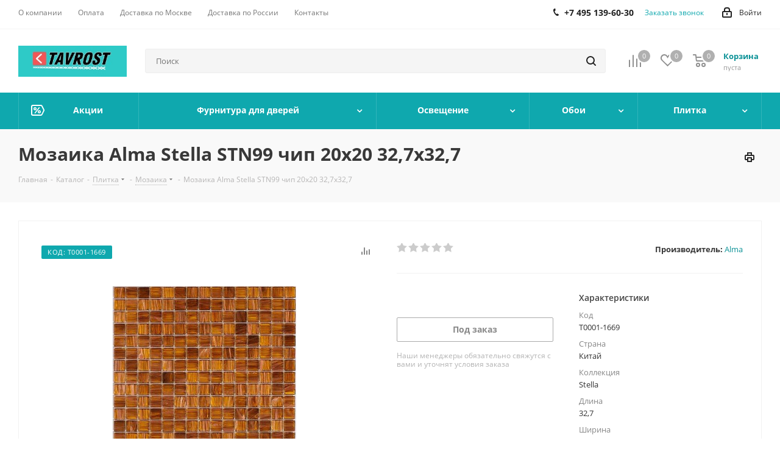

--- FILE ---
content_type: text/html; charset=UTF-8
request_url: https://tavrost.ru/catalog/product/mozaika-alma-stella-stn99-chip-20kh20-32-7kh32-7/
body_size: 97484
content:
<!DOCTYPE html>
<html xmlns="http://www.w3.org/1999/xhtml" xml:lang="ru" lang="ru" >
<head>
	<title>Мозаика Alma Stella STN99 чип 20х20 32,7х32,7: цена - купить в Москве с доставкой</title>
	<meta name="viewport" content="initial-scale=1.0, width=device-width" />
	<meta name="HandheldFriendly" content="true" />
	<meta name="yes" content="yes" />
	<meta name="apple-mobile-web-app-status-bar-style" content="black" />
	<meta name="SKYPE_TOOLBAR" content="SKYPE_TOOLBAR_PARSER_COMPATIBLE" />
	<meta http-equiv="Content-Type" content="text/html; charset=UTF-8" />
<meta name="keywords" content="мозаика alma stella stn99 чип 20х20 32,7х32,7" />
<meta name="description" content="Мозаика Alma Stella STN99 чип 20х20 32,7х32,7 - купить по низкой цене с доставкой. Продажа мозаика alma stella stn99 чип 20х20 32,7х32,7 в интернет-магазине Таврост" />
<script data-skip-moving="true">(function(w, d, n) {var cl = "bx-core";var ht = d.documentElement;var htc = ht ? ht.className : undefined;if (htc === undefined || htc.indexOf(cl) !== -1){return;}var ua = n.userAgent;if (/(iPad;)|(iPhone;)/i.test(ua)){cl += " bx-ios";}else if (/Windows/i.test(ua)){cl += ' bx-win';}else if (/Macintosh/i.test(ua)){cl += " bx-mac";}else if (/Linux/i.test(ua) && !/Android/i.test(ua)){cl += " bx-linux";}else if (/Android/i.test(ua)){cl += " bx-android";}cl += (/(ipad|iphone|android|mobile|touch)/i.test(ua) ? " bx-touch" : " bx-no-touch");cl += w.devicePixelRatio && w.devicePixelRatio >= 2? " bx-retina": " bx-no-retina";if (/AppleWebKit/.test(ua)){cl += " bx-chrome";}else if (/Opera/.test(ua)){cl += " bx-opera";}else if (/Firefox/.test(ua)){cl += " bx-firefox";}ht.className = htc ? htc + " " + cl : cl;})(window, document, navigator);</script>


<link href="/bitrix/cache/css/s1/aspro_next/kernel_main/kernel_main_v1.css?176614794325380"  rel="stylesheet" />
<link href="https://fonts.googleapis.com/css?family=Open+Sans:300italic,400italic,600italic,700italic,800italic,400,300,500,600,700,800&subset=latin,cyrillic-ext"  rel="stylesheet" />
<link href="/bitrix/css/aspro.next/notice.css?17624019723664"  rel="stylesheet" />
<link href="/bitrix/js/ui/design-tokens/dist/ui.design-tokens.css?173254709526358"  rel="stylesheet" />
<link href="/bitrix/js/ui/fonts/opensans/ui.font.opensans.css?16874256662555"  rel="stylesheet" />
<link href="/bitrix/js/main/popup/dist/main.popup.bundle.css?176192376031694"  rel="stylesheet" />
<link href="/bitrix/js/main/loader/dist/loader.bundle.css?15747528652425"  rel="stylesheet" />
<link href="/bitrix/js/main/core/css/core_viewer.css?173254723161330"  rel="stylesheet" />
<link href="/bitrix/js/ui/design-tokens/air/dist/air-design-tokens.css?1766139009118943"  rel="stylesheet" />
<link href="/bitrix/js/ui/icon-set/icon-base.css?17661390092146"  rel="stylesheet" />
<link href="/bitrix/js/ui/icon-set/outline/style.css?1766139009116154"  rel="stylesheet" />
<link href="/bitrix/js/ui/entity-selector/dist/entity-selector.bundle.css?176613900929411"  rel="stylesheet" />
<link href="/bitrix/js/ui/icon-set/actions/style.css?176192383220996"  rel="stylesheet" />
<link href="/bitrix/js/ui/icon-set/main/style.css?176192383280627"  rel="stylesheet" />
<link href="/bitrix/js/main/sidepanel/dist/side-panel.bundle.css?176192390024126"  rel="stylesheet" />
<link href="/bitrix/js/socialnetwork/entity-selector/dist/sonet-entity-selector.bundle.css?17325471751542"  rel="stylesheet" />
<link href="/bitrix/js/ui/switcher/dist/ui.switcher.bundle.css?17619238327550"  rel="stylesheet" />
<link href="/bitrix/js/ui/cnt/ui.cnt.css?17619238325220"  rel="stylesheet" />
<link href="/bitrix/js/ui/cnt/dist/cnt.bundle.css?17619238626343"  rel="stylesheet" />
<link href="/bitrix/js/ui/buttons/dist/ui.buttons.bundle.css?176613900981708"  rel="stylesheet" />
<link href="/bitrix/js/fileman/html_editor/html-editor.css?173254706566036"  rel="stylesheet" />
<link href="/bitrix/cache/css/s1/aspro_next/page_609be43b775188045943a91c62b6ce10/page_609be43b775188045943a91c62b6ce10_v1.css?1766139012893"  rel="stylesheet" />
<link href="/bitrix/cache/css/s1/aspro_next/default_e1d7e00609fba6c91bbf6d0d771f639e/default_e1d7e00609fba6c91bbf6d0d771f639e_v1.css?176613901231253"  rel="stylesheet" />
<link href="/bitrix/panel/main/popup.css?176240194422696"  rel="stylesheet" />
<link href="/bitrix/cache/css/s1/aspro_next/template_bf89f332218a14a2adede04fdc4aa14c/template_bf89f332218a14a2adede04fdc4aa14c_v1.css?17661390101323088"  data-template-style="true" rel="stylesheet" />




<script type="extension/settings" data-extension="ui.entity-selector">{"extensions":["bizproc.entity-selector","catalog.entity-selector","highloadblock.entity-selector","im.entity-selector","landing.entity-selector","seo.entity-selector","socialnetwork.entity-selector"]}</script>
<script type="extension/settings" data-extension="bizproc.entity-selector">{"entities":[{"id":"bizproc-template","options":{"dynamicLoad":true,"dynamicSearch":true}},{"id":"bizproc-script-template","options":{"dynamicLoad":true,"dynamicSearch":true}},{"id":"bizproc-automation-template","options":{"dynamicLoad":true,"dynamicSearch":true}}]}</script>
<script type="extension/settings" data-extension="catalog.entity-selector">{"entities":[{"id":"product","options":{"dynamicLoad":true,"dynamicSearch":true,"searchFields":[{"name":"supertitle","type":"string","system":true},{"name":"SEARCH_PROPERTIES","type":"string"},{"name":"PREVIEW_TEXT","type":"string"},{"name":"DETAIL_TEXT","type":"string"},{"name":"PARENT_NAME","type":"string"},{"name":"PARENT_SEARCH_PROPERTIES","type":"string"},{"name":"PARENT_PREVIEW_TEXT","type":"string"},{"name":"PARENT_DETAIL_TEXT","type":"string"}],"itemOptions":{"default":{"avatar":"\/bitrix\/js\/catalog\/entity-selector\/src\/images\/product.svg","captionOptions":{"fitContent":true,"maxWidth":150}}}}},{"id":"product_variation","options":{"dynamicLoad":false,"dynamicSearch":true,"searchFields":[{"name":"supertitle","type":"string","system":true},{"name":"SEARCH_PROPERTIES","type":"string"},{"name":"PREVIEW_TEXT","type":"string"},{"name":"DETAIL_TEXT","type":"string"},{"name":"PARENT_NAME","type":"string"},{"name":"PARENT_SEARCH_PROPERTIES","type":"string"},{"name":"PARENT_PREVIEW_TEXT","type":"string"},{"name":"PARENT_DETAIL_TEXT","type":"string"}],"itemOptions":{"default":{"avatar":"\/bitrix\/js\/catalog\/entity-selector\/src\/images\/product.svg","captionOptions":{"fitContent":true,"maxWidth":150}}}}},{"id":"variation","options":{"dynamicLoad":true,"dynamicSearch":true,"searchFields":[{"name":"supertitle","type":"string","system":true},{"name":"SEARCH_PROPERTIES","type":"string"},{"name":"PREVIEW_TEXT","type":"string"},{"name":"DETAIL_TEXT","type":"string"},{"name":"PARENT_NAME","type":"string"},{"name":"PARENT_SEARCH_PROPERTIES","type":"string"},{"name":"PARENT_PREVIEW_TEXT","type":"string"},{"name":"PARENT_DETAIL_TEXT","type":"string"}],"itemOptions":{"default":{"avatar":"\/bitrix\/js\/catalog\/entity-selector\/src\/images\/product.svg","captionOptions":{"fitContent":true,"maxWidth":150}}}}},{"id":"store","options":{"itemOptions":{"default":{"avatar":"\/bitrix\/js\/catalog\/entity-selector\/src\/images\/store.svg"}}}},{"id":"dynamic","options":{"itemOptions":{"default":{"avatar":"\/bitrix\/js\/catalog\/entity-selector\/src\/images\/dynamic.svg"}}}},{"id":"agent-contractor-product-variation","options":{"dynamicLoad":true,"dynamicSearch":true,"searchFields":[{"name":"supertitle","type":"string","system":true},{"name":"SEARCH_PROPERTIES","type":"string"},{"name":"PREVIEW_TEXT","type":"string"},{"name":"DETAIL_TEXT","type":"string"},{"name":"PARENT_NAME","type":"string"},{"name":"PARENT_SEARCH_PROPERTIES","type":"string"},{"name":"PARENT_PREVIEW_TEXT","type":"string"},{"name":"PARENT_DETAIL_TEXT","type":"string"}],"itemOptions":{"default":{"avatar":"\/bitrix\/js\/catalog\/entity-selector\/src\/images\/product.svg","captionOptions":{"fitContent":true,"maxWidth":150}}}}},{"id":"agent-contractor-section","options":{"dynamicLoad":true,"dynamicSearch":true,"searchFields":[{"name":"supertitle","type":"string","system":true},{"name":"SEARCH_PROPERTIES","type":"string"},{"name":"PREVIEW_TEXT","type":"string"},{"name":"DETAIL_TEXT","type":"string"},{"name":"PARENT_NAME","type":"string"},{"name":"PARENT_SEARCH_PROPERTIES","type":"string"},{"name":"PARENT_PREVIEW_TEXT","type":"string"},{"name":"PARENT_DETAIL_TEXT","type":"string"}],"itemOptions":{"default":{"avatar":"\/bitrix\/js\/catalog\/entity-selector\/src\/images\/product.svg","captionOptions":{"fitContent":true,"maxWidth":150}}},"tagOptions":{"default":{"textColor":"#535c69","bgColor":"#d2f95f"}}}}]}</script>
<script type="extension/settings" data-extension="highloadblock.entity-selector">{"entities":[{"id":"highloadblock-element","options":{"dynamicLoad":true,"dynamicSearch":true}}]}</script>
<script type="extension/settings" data-extension="im.entity-selector">{"entities":[{"id":"im-bot","options":{"dynamicLoad":true,"dynamicSearch":true,"itemOptions":{"default":{"supertitle":"Чат-бот","textColor":"#725acc"},"network":{"textColor":"#0a962f"},"support24":{"textColor":"#0165af"}}}},{"id":"im-chat","options":{"dynamicLoad":true,"dynamicSearch":true,"itemOptions":{"CHANNEL":{"supertitle":"Канал"},"ANNOUNCEMENT":{"supertitle":"Чат анонсов"},"GROUP":{"supertitle":"Групповой чат"},"VIDEOCONF":{"supertitle":"Чат видеконференции"},"CALL":{"supertitle":"Чат звонка"},"CRM":{"supertitle":"Чат сделки"},"SONET_GROUP":{"supertitle":"Чат группы"},"CALENDAR":{"supertitle":"Чат встречи"},"TASKS":{"supertitle":"Чат задачи"},"SUPPORT24_NOTIFIER":{"supertitle":"Поддержка24","textColor":"#0165af"},"SUPPORT24_QUESTION":{"supertitle":"Вопрос в поддержку","textColor":"#0165af"},"LINES":{"supertitle":"Открытая линия","textColor":"#0a962f"},"LIVECHAT":{"supertitle":"Открытая линия","textColor":"#0a962f"}}}},{"id":"im-chat-user","options":{"dynamicLoad":true,"dynamicSearch":true}},{"id":"im-user","options":{"dynamicLoad":true,"dynamicSearch":true}},{"id":"im-recent","options":{"dynamicLoad":true}},{"id":"imbot-network","options":{"dynamicSearch":true}}]}</script>
<script type="extension/settings" data-extension="landing.entity-selector">{"entities":[{"id":"landing","options":{"itemOptions":{"default":{"avatarOptions":{"bgSize":"cover"}},"folder":{"avatar":"\/bitrix\/js\/landing\/entity-selector\/src\/images\/icon-folder.svg"}},"dynamicLoad":true,"dynamicSearch":true}}]}</script>
<script type="extension/settings" data-extension="socialnetwork.entity-selector">{"entities":[{"id":"user","options":{"dynamicLoad":true,"dynamicSearch":true,"searchFields":[{"name":"position","type":"string"},{"name":"email","type":"email"}],"searchCacheLimits":["^[=_0-9a-z+~\u0027!\\$\u0026*^`|\\#%\\\/?{}-]+(\\.[=_0-9a-z+~\u0027!\\$\u0026*^`|\\#%\\\/?{}-]+)*@"],"badgeOptions":[{"title":"В отпуске","bgColor":"#b4f4e6","textColor":"#27a68a","conditions":{"isOnVacation":true}},{"title":"Приглашен","textColor":"#23a2ca","bgColor":"#dcf6fe","conditions":{"invited":true}}],"itemOptions":{"default":{"avatar":"\/bitrix\/js\/socialnetwork\/entity-selector\/src\/images\/default-user.svg","link":"\/company\/personal\/user\/#id#\/","linkTitle":"о сотруднике"},"extranet":{"textColor":"#ca8600","avatar":"\/bitrix\/js\/socialnetwork\/entity-selector\/src\/images\/extranet-user.svg","badges":[{"title":"Экстранет","textColor":"#bb8412","bgColor":"#fff599"}]},"email":{"textColor":"#ca8600","avatar":"\/bitrix\/js\/socialnetwork\/entity-selector\/src\/images\/email-user.svg","badges":[{"title":"Гость","textColor":"#bb8412","bgColor":"#fff599"}]},"inactive":{"badges":[{"title":"Уволен","textColor":"#828b95","bgColor":"#eaebec"}]},"integrator":{"badges":[{"title":"Интегратор","textColor":"#668d13","bgColor":"#e6f4b9"}]},"collaber":{"avatar":"\/bitrix\/js\/socialnetwork\/entity-selector\/src\/images\/collaber-user.svg","textColor":"#19CC45","avatarOptions":{"outline":"1px solid #19CC45","border":"2px solid #fff","outlineOffset":"-1px"}}},"tagOptions":{"default":{"textColor":"#1066bb","bgColor":"#bcedfc","avatar":"\/bitrix\/js\/socialnetwork\/entity-selector\/src\/images\/default-tag-user.svg"},"extranet":{"textColor":"#a9750f","bgColor":"#ffec91","avatar":"\/bitrix\/js\/socialnetwork\/entity-selector\/src\/images\/extranet-user.svg"},"email":{"textColor":"#a26b00","bgColor":"#ffec91","avatar":"\/bitrix\/js\/socialnetwork\/entity-selector\/src\/images\/email-user.svg"},"inactive":{"textColor":"#5f6670","bgColor":"#ecedef"},"collaber":{"textColor":"#1E8D36","bgColor":"#D4FDB0","avatar":"\/bitrix\/js\/socialnetwork\/entity-selector\/src\/images\/collaber-user.svg"}}}},{"id":"fired-user","options":{"dynamicLoad":true,"dynamicSearch":true,"searchFields":[{"name":"position","type":"string"},{"name":"email","type":"email"}],"searchCacheLimits":["^[=_0-9a-z+~\u0027!\\$\u0026*^`|\\#%\\\/?{}-]+(\\.[=_0-9a-z+~\u0027!\\$\u0026*^`|\\#%\\\/?{}-]+)*@"],"badgeOptions":[{"title":"В отпуске","bgColor":"#b4f4e6","textColor":"#27a68a","conditions":{"isOnVacation":true}},{"title":"Приглашен","textColor":"#23a2ca","bgColor":"#dcf6fe","conditions":{"invited":true}}],"itemOptions":{"default":{"avatar":"\/bitrix\/js\/socialnetwork\/entity-selector\/src\/images\/default-user.svg","link":"\/company\/personal\/user\/#id#\/","linkTitle":"о сотруднике"},"extranet":{"textColor":"#ca8600","avatar":"\/bitrix\/js\/socialnetwork\/entity-selector\/src\/images\/extranet-user.svg","badges":[{"title":"Экстранет","textColor":"#bb8412","bgColor":"#fff599"}]},"email":{"textColor":"#ca8600","avatar":"\/bitrix\/js\/socialnetwork\/entity-selector\/src\/images\/email-user.svg","badges":[{"title":"Гость","textColor":"#bb8412","bgColor":"#fff599"}]},"inactive":{"badges":[{"title":"Уволен","textColor":"#828b95","bgColor":"#eaebec"}]},"integrator":{"badges":[{"title":"Интегратор","textColor":"#668d13","bgColor":"#e6f4b9"}]},"collaber":{"avatar":"\/bitrix\/js\/socialnetwork\/entity-selector\/src\/images\/collaber-user.svg","textColor":"#19CC45","avatarOptions":{"outline":"1px solid #19CC45","border":"2px solid #fff","outlineOffset":"-1px"}}},"tagOptions":{"default":{"textColor":"#1066bb","bgColor":"#bcedfc","avatar":"\/bitrix\/js\/socialnetwork\/entity-selector\/src\/images\/default-tag-user.svg"},"extranet":{"textColor":"#a9750f","bgColor":"#ffec91","avatar":"\/bitrix\/js\/socialnetwork\/entity-selector\/src\/images\/extranet-user.svg"},"email":{"textColor":"#a26b00","bgColor":"#ffec91","avatar":"\/bitrix\/js\/socialnetwork\/entity-selector\/src\/images\/email-user.svg"},"inactive":{"textColor":"#5f6670","bgColor":"#ecedef"},"collaber":{"textColor":"#1E8D36","bgColor":"#D4FDB0","avatar":"\/bitrix\/js\/socialnetwork\/entity-selector\/src\/images\/collaber-user.svg"}}}},{"id":"project","options":{"dynamicLoad":true,"dynamicSearch":true,"itemOptions":{"default":{"avatar":"\/bitrix\/js\/socialnetwork\/entity-selector\/src\/images\/project.svg","link":"\/workgroups\/group\/#id#\/card\/","linkTitle":"о группе","supertitle":"Группа"},"extranet":{"avatar":"\/bitrix\/js\/socialnetwork\/entity-selector\/src\/images\/extranet-project.svg","textColor":"#ca8600","badges":[{"title":"Экстранет","textColor":"#bb8412","bgColor":"#fff599"}]},"collab":{"avatar":"\/bitrix\/js\/socialnetwork\/entity-selector\/src\/images\/collab-project.svg","textColor":"#00a94e","supertitle":"Коллаба","link":""}},"tagOptions":{"default":{"textColor":"#207976","bgColor":"#ade7e4"},"extranet":{"textColor":"#a9750f","bgColor":"#ffec91"}}}},{"id":"project-access-codes","options":{"dynamicLoad":true,"dynamicSearch":true,"itemOptions":{"default":{"avatar":"\/bitrix\/js\/socialnetwork\/entity-selector\/src\/images\/project.svg","link":"","linkTitle":"о группе","supertitle":"Группа"},"extranet":{"avatar":"\/bitrix\/js\/socialnetwork\/entity-selector\/src\/images\/extranet-project.svg","textColor":"#ca8600","badges":[{"title":"Экстранет","textColor":"#bb8412","bgColor":"#fff599"}]},"collab":{"avatar":"\/bitrix\/js\/socialnetwork\/entity-selector\/src\/images\/collab-project.svg","textColor":"#00a94e","supertitle":"Коллаба","link":""}},"tagOptions":{"default":{"textColor":"#207976","bgColor":"#ade7e4"},"extranet":{"textColor":"#a9750f","bgColor":"#ffec91"}}}},{"id":"meta-user","options":{"dynamicLoad":true,"dynamicSearch":false,"itemOptions":{"all-users":{"avatar":"\/bitrix\/js\/socialnetwork\/entity-selector\/src\/images\/meta-user-all.svg"},"other-users":{"avatar":"\/bitrix\/js\/socialnetwork\/entity-selector\/src\/images\/meta-user-other.svg"}},"tagOptions":{"all-users":{"textColor":"#5f6670","bgColor":"#dbf087","avatar":""},"other-users":{"textColor":"#5f6670","bgColor":"#dbf087","avatar":""}}}},{"id":"project-tag","options":{"dynamicLoad":true,"dynamicSearch":true,"itemOptions":{"default":{"avatar":"\/bitrix\/js\/socialnetwork\/entity-selector\/src\/images\/default-tag.svg"}}}}]}</script>
<script type="extension/settings" data-extension="main.date">{"formats":{"FORMAT_DATE":"YYYY-MM-DD","FORMAT_DATETIME":"YYYY-MM-DD HH:MI:SS","SHORT_DATE_FORMAT":"d.m.Y","MEDIUM_DATE_FORMAT":"j M Y","LONG_DATE_FORMAT":"j F Y","DAY_MONTH_FORMAT":"j F","DAY_SHORT_MONTH_FORMAT":"j M","SHORT_DAY_OF_WEEK_MONTH_FORMAT":"D, j F","SHORT_DAY_OF_WEEK_SHORT_MONTH_FORMAT":"D, j M","DAY_OF_WEEK_MONTH_FORMAT":"l, j F","FULL_DATE_FORMAT":"l, j F  Y","SHORT_TIME_FORMAT":"H:i","LONG_TIME_FORMAT":"H:i:s"}}</script>
<script type="extension/settings" data-extension="currency.currency-core">{"region":"ru"}</script>



<link rel="apple-touch-icon" sizes="180x180" href="/upload/CNext/723/723e1f04f497673ab2058d556102ccaf.jpg" />
<style>html {--border-radius:8px;--theme-base-color:#0fa8ae;--theme-base-color-hue:182;--theme-base-color-saturation:84%;--theme-base-color-lightness:37%;--theme-base-opacity-color:#0fa8ae1a;--theme-more-color:#0fa8ae;--theme-more-color-hue:182;--theme-more-color-saturation:84%;--theme-more-color-lightness:37%;--theme-lightness-hover-diff:6%;}</style>
<meta property="og:description" content="Мозаика Alma Stella STN99 чип 20х20 32,7х32,7 - купить по низкой цене с доставкой. Продажа мозаика alma stella stn99 чип 20х20 32,7х32,7 в интернет-магазине Таврост" />
<meta property="og:image" content="https://tavrost.ru:443/upload/iblock/7ed/stella-mozaika-alma-stella-stn99-chip-20kh20-32-7kh32-7.jpg" />
<link rel="image_src" href="https://tavrost.ru:443/upload/iblock/7ed/stella-mozaika-alma-stella-stn99-chip-20kh20-32-7kh32-7.jpg"  />
<meta property="og:title" content="Мозаика Alma Stella STN99 чип 20х20 32,7х32,7: цена - купить в Москве с доставкой" />
<meta property="og:type" content="website" />
<meta property="og:url" content="https://tavrost.ru:443/catalog/product/mozaika-alma-stella-stn99-chip-20kh20-32-7kh32-7/" />



		<!-- Yandex.Metrika counter -->
<noscript><div><img data-lazyload class="lazyload" src="[data-uri]" data-src="https://mc.yandex.ru/watch/51233938" style="position:absolute; left:-9999px;" alt="" /></div></noscript>
<!-- /Yandex.Metrika counter -->
</head>
<body class=" site_s1 fill_bg_n" id="main">
	<div id="panel"></div>
	
	<!--'start_frame_cache_WIklcT'-->
<!--'end_frame_cache_WIklcT'-->		<!--'start_frame_cache_basketitems-component-block'-->	<div id="ajax_basket"></div>
<!--'end_frame_cache_basketitems-component-block'-->                
	<div class="wrapper1  header_bgcolored catalog_page basket_normal basket_fill_DARK side_LEFT catalog_icons_N banner_auto with_fast_view mheader-v1 header-v2 regions_N fill_N footer-v1 front-vindex1 mfixed_Y mfixed_view_always title-v3 with_phones with_lazy store_LIST_AMOUNT">
		


		<div class="header_wrap visible-lg visible-md title-v3">
			<header id="header">
				<div class="top-block top-block-v1">
	<div class="maxwidth-theme">
		<div class="row">
			<div class="col-md-6">
					<ul class="menu topest">
					<li  >
				<a href="/company/"><span>О компании</span></a>
			</li>
					<li  >
				<a href="/help/payment/"><span>Оплата</span></a>
			</li>
					<li  >
				<a href="/help/delivery/"><span>Доставка по Москве</span></a>
			</li>
					<li  >
				<a href="/help/Delivery-to-regions/"><span>Доставка по России</span></a>
			</li>
					<li  >
				<a href="/contacts/"><span>Контакты</span></a>
			</li>
				<li class="more hidden">
			<span>...</span>
			<ul class="dropdown"></ul>
		</li>
	</ul>
			</div>
			<div class="top-block-item pull-right show-fixed top-ctrl">
				<div class="personal_wrap">
					<div class="personal top login twosmallfont">
						<!--'start_frame_cache_header-auth-block1'-->                    <!-- noindex --><a rel="nofollow" title="Мой кабинет" class="personal-link dark-color animate-load" data-event="jqm" data-param-type="auth" data-param-backurl="/catalog/product/mozaika-alma-stella-stn99-chip-20kh20-32-7kh32-7/" data-name="auth" href="/personal/"><i class="svg inline  svg-inline-cabinet" aria-hidden="true" title="Мой кабинет"><svg xmlns="http://www.w3.org/2000/svg" width="16" height="17" viewBox="0 0 16 17">
  <defs>
    <style>
      .loccls-1 {
        fill: #222;
        fill-rule: evenodd;
      }
    </style>
  </defs>
  <path class="loccls-1" d="M14,17H2a2,2,0,0,1-2-2V8A2,2,0,0,1,2,6H3V4A4,4,0,0,1,7,0H9a4,4,0,0,1,4,4V6h1a2,2,0,0,1,2,2v7A2,2,0,0,1,14,17ZM11,4A2,2,0,0,0,9,2H7A2,2,0,0,0,5,4V6h6V4Zm3,4H2v7H14V8ZM8,9a1,1,0,0,1,1,1v2a1,1,0,0,1-2,0V10A1,1,0,0,1,8,9Z"/>
</svg>
</i><span class="wrap"><span class="name">Войти</span></span></a><!-- /noindex -->                            <!--'end_frame_cache_header-auth-block1'-->					</div>
				</div>
			</div>
							<div class="top-block-item pull-right">
					<div class="phone-block">
													<div class="inline-block">
								
	<div class="phone">
		<i class="svg svg-phone"></i>
		<a class="phone-block__item-link" rel="nofollow" href="tel:+74951396030">
			+7 495 139-60-30		</a>
					<div class="dropdown scrollbar">
				<div class="wrap">
											<div class="phone-block__item">
							<a class="phone-block__item-inner phone-block__item-link" rel="nofollow" href="tel:+74951396030">
								<span class="phone-block__item-text">
									+7 495 139-60-30									
																	</span>

															</a>
						</div>
									</div>
			</div>
			</div>
							</div>
																			<div class="inline-block">
								<span class="callback-block animate-load twosmallfont colored" data-event="jqm" data-param-form_id="CALLBACK" data-name="callback">Заказать звонок</span>
							</div>
											</div>
				</div>
					</div>
	</div>
</div>
<div class="header-v3 header-wrapper">
	<div class="logo_and_menu-row">
		<div class="logo-row">
			<div class="maxwidth-theme">
				<div class="row">
					<div class="logo-block col-md-2 col-sm-3">
						<div class="logo colored">
							<a href="/"><img src="/upload/CNext/b59/LOGO TAVROST.jpg" alt="tavrost.ru" title="tavrost.ru" data-src="" /></a>						</div>
					</div>
										<div class="pull-left search_wrap wide_search">
						<div class="search-block inner-table-block">
											<div class="search-wrapper">
				<div id="title-search_fixed">
					<form action="/catalog/" class="search">
						<div class="search-input-div">
							<input class="search-input" id="title-search-input_fixed" type="text" name="q" value="" placeholder="Поиск" size="20" maxlength="250" autocomplete="off" />
						</div>
						<div class="search-button-div">
							<button class="btn btn-search" type="submit" name="s" value="Найти"><i class="svg svg-search svg-black"></i></button>
							<span class="close-block inline-search-hide"><span class="svg svg-close close-icons"></span></span>
						</div>
					</form>
				</div>
			</div>
							</div>
					</div>
										<div class="pull-right block-link">
						                    <!--'start_frame_cache_header-basket-with-compare-block1'-->                                                            <span class="wrap_icon inner-table-block baskets big-padding basket_wrapper">
                                        <!--noindex-->
			<a class="basket-link compare  with_price big " href="/catalog/compare.php" title="Список сравниваемых элементов">
		<span class="js-basket-block"><i class="svg inline  svg-inline-compare big" aria-hidden="true" ><svg xmlns="http://www.w3.org/2000/svg" width="21" height="21" viewBox="0 0 21 21">
  <defs>
    <style>
      .comcls-1 {
        fill: #222;
        fill-rule: evenodd;
      }
    </style>
  </defs>
  <path class="comcls-1" d="M20,4h0a1,1,0,0,1,1,1V21H19V5A1,1,0,0,1,20,4ZM14,7h0a1,1,0,0,1,1,1V21H13V8A1,1,0,0,1,14,7ZM8,1A1,1,0,0,1,9,2V21H7V2A1,1,0,0,1,8,1ZM2,9H2a1,1,0,0,1,1,1V21H1V10A1,1,0,0,1,2,9ZM0,0H1V1H0V0ZM0,0H1V1H0V0Z"/>
</svg>
</i><span class="title dark_link">Сравнение</span><span class="count">0</span></span>
	</a>
	<!--/noindex-->                                        </span>
                                                                        <!-- noindex -->
                                            <span class="wrap_icon inner-table-block baskets big-padding basket_wrapper">
                                            <a rel="nofollow" class="basket-link delay with_price big " href="/basket/#delayed" title="Список отложенных товаров пуст">
                            <span class="js-basket-block">
                                <i class="svg inline  svg-inline-wish big" aria-hidden="true" ><svg xmlns="http://www.w3.org/2000/svg" width="22.969" height="21" viewBox="0 0 22.969 21">
  <defs>
    <style>
      .whcls-1 {
        fill: #222;
        fill-rule: evenodd;
      }
    </style>
  </defs>
  <path class="whcls-1" d="M21.028,10.68L11.721,20H11.339L2.081,10.79A6.19,6.19,0,0,1,6.178,0a6.118,6.118,0,0,1,5.383,3.259A6.081,6.081,0,0,1,23.032,6.147,6.142,6.142,0,0,1,21.028,10.68ZM19.861,9.172h0l-8.176,8.163H11.369L3.278,9.29l0.01-.009A4.276,4.276,0,0,1,6.277,1.986,4.2,4.2,0,0,1,9.632,3.676l0.012-.01,0.064,0.1c0.077,0.107.142,0.22,0.208,0.334l1.692,2.716,1.479-2.462a4.23,4.23,0,0,1,.39-0.65l0.036-.06L13.52,3.653a4.173,4.173,0,0,1,3.326-1.672A4.243,4.243,0,0,1,19.861,9.172ZM22,20h1v1H22V20Zm0,0h1v1H22V20Z" transform="translate(-0.031)"/>
</svg>
</i>                                <span class="title dark_link">Отложенные</span>
                                <span class="count">0</span>
                            </span>
                        </a>
                                            </span>
                                                                <span class="wrap_icon inner-table-block baskets big-padding basket_wrapper top_basket">
                                            <a rel="nofollow" class="basket-link basket has_prices with_price big " href="/basket/" title="Корзина пуста">
                            <span class="js-basket-block">
                                <i class="svg inline  svg-inline-basket big" aria-hidden="true" ><svg xmlns="http://www.w3.org/2000/svg" width="22" height="21" viewBox="0 0 22 21">
  <defs>
    <style>
      .ba_bb_cls-1 {
        fill: #222;
        fill-rule: evenodd;
      }
    </style>
  </defs>
  <path data-name="Ellipse 2 copy 6" class="ba_bb_cls-1" d="M1507,122l-0.99,1.009L1492,123l-1-1-1-9h-3a0.88,0.88,0,0,1-1-1,1.059,1.059,0,0,1,1.22-1h2.45c0.31,0,.63.006,0.63,0.006a1.272,1.272,0,0,1,1.4.917l0.41,3.077H1507l1,1v1ZM1492.24,117l0.43,3.995h12.69l0.82-4Zm2.27,7.989a3.5,3.5,0,1,1-3.5,3.5A3.495,3.495,0,0,1,1494.51,124.993Zm8.99,0a3.5,3.5,0,1,1-3.49,3.5A3.5,3.5,0,0,1,1503.5,124.993Zm-9,2.006a1.5,1.5,0,1,1-1.5,1.5A1.5,1.5,0,0,1,1494.5,127Zm9,0a1.5,1.5,0,1,1-1.5,1.5A1.5,1.5,0,0,1,1503.5,127Z" transform="translate(-1486 -111)"/>
</svg>
</i>                                                                    <span class="wrap">
                                                                <span class="title dark_link">Корзина<span class="count">0</span></span>
                                                                    <span class="prices">пуста</span>
                                    </span>
                                                                <span class="count">0</span>
                            </span>
                        </a>
                        <span class="basket_hover_block loading_block loading_block_content"></span>
                                            </span>
                                        <!-- /noindex -->
                            <!--'end_frame_cache_header-basket-with-compare-block1'-->        					</div>
				</div>
			</div>
		</div>	</div>
	<div class="menu-row middle-block bgcolored">
		<div class="maxwidth-theme">
			<div class="row">
				<div class="col-md-12">
					<div class="menu-only">
						<nav class="mega-menu sliced">
								<div class="table-menu">
		<table>
			<tr>
														<td class="menu-item unvisible   icon sale_icon  ">
						<div class="wrap">
							<a class="" href="/sale/">
								<div>
																			<i class="svg inline  svg-inline-sale" aria-hidden="true" ><svg id="sale.svg" xmlns="http://www.w3.org/2000/svg" width="22" height="18" viewBox="0 0 22 18">
  <defs>
    <style>
      .cls-1 {
        fill: #fff;
        fill-rule: evenodd;
      }
    </style>
  </defs>
  <path id="Shape" class="cls-1" d="M21.762,7.877a2.765,2.765,0,0,1,0,2.185l-2.935,5.905A2.99,2.99,0,0,1,16,18H3a3,3,0,0,1-3-3V3A3,3,0,0,1,3,0H16a2.989,2.989,0,0,1,2.654,1.63v0L18.676,1.67c0.034,0.068.072,0.132,0.1,0.2Zm-1.946,1.94-2.728,5.463a0.737,0.737,0,0,1-.211.267,0.982,0.982,0,0,1-.815.453H3a1,1,0,0,1-1-1V3A1,1,0,0,1,3,2H16.063a0.982,0.982,0,0,1,.772.389,0.645,0.645,0,0,1,.253.283l2.728,5.463A2.119,2.119,0,0,1,19.816,9.817ZM5.891,12.907l6.7-8.568a0.816,0.816,0,1,1,1.413.816L7.3,13.723A0.816,0.816,0,1,1,5.891,12.907ZM6.5,4A2.5,2.5,0,1,1,4,6.5,2.5,2.5,0,0,1,6.5,4Zm0,1.563a0.937,0.937,0,1,1-.937.937A0.937,0.937,0,0,1,6.5,5.562ZM13.5,9A2.5,2.5,0,1,1,11,11.5,2.5,2.5,0,0,1,13.5,9Zm0,1.563a0.938,0.938,0,1,1-.937.937A0.938,0.938,0,0,1,13.5,10.562Z"/>
</svg>
</i>																		Акции									<div class="line-wrapper"><span class="line"></span></div>
								</div>
							</a>
													</div>
					</td>
														<td class="menu-item unvisible dropdown wide_menu   ">
						<div class="wrap">
							<a class="dropdown-toggle" href="/catalog/furnitura/">
								<div>
																		Фурнитура для дверей									<div class="line-wrapper"><span class="line"></span></div>
								</div>
							</a>
															<span class="tail"></span>
								<div class="dropdown-menu">
									<ul class="menu-wrapper">
																																<li class="dropdown-submenu  ">
																								<a href="/catalog/ruchki-dvernye/" title="Ручки дверные"><span class="name">Ручки дверные</span><span class="arrow"><i></i></span></a>
																																						<ul class="dropdown-menu toggle_menu">
																																												<li class="  ">
																<a href="/catalog/ruchki-dvernye-ruchki-dvernye-na-skrytoy-rozetke/" title="Ручки дверные на скрытой розетке"><span class="name">Ручки дверные на скрытой розетке</span></a>
																															</li>
																																												<li class="  ">
																<a href="/catalog/ruchki-dvernye-ruchki-dvernye-na-krugloy-rozetke/" title="Ручки дверные на круглой розетке"><span class="name">Ручки дверные на круглой розетке</span></a>
																															</li>
																																												<li class="  ">
																<a href="/catalog/ruchki-dvernye-ruchki-dvernye-na-figurnoy-rozetke/" title="Ручки дверные на фигурной розетке"><span class="name">Ручки дверные на фигурной розетке</span></a>
																															</li>
																																												<li class="  ">
																<a href="/catalog/ruchki-dvernye-ruchki-dvernye-na-kvadratnoy-rozetke/" title="Ручки дверные на квадратной розетке"><span class="name">Ручки дверные на квадратной розетке</span></a>
																															</li>
																																												<li class="  ">
																<a href="/catalog/ruchki-dvernye-ruchki-dvernye-na-planke/" title="Ручки дверные на планке"><span class="name">Ручки дверные на планке</span></a>
																															</li>
																																												<li class="  ">
																<a href="/catalog/ruchki-dvernye-ruchki-dvernye-skoby/" title="Ручки дверные скобы"><span class="name">Ручки дверные скобы</span></a>
																															</li>
																																												<li class="  ">
																<a href="/catalog/ruchki-dvernye-ruchki-dvernye-na-planke-s-zamkom-pod-tsilindr/" title="Ручки дверные на планке с замком под цилиндр"><span class="name">Ручки дверные на планке с замком под цилиндр</span></a>
																															</li>
																																												<li class="  ">
																<a href="/catalog/ruchki-dvernye-ruchki-dvernye-na-planke-s-zamkom-pod-suvaldnyy-klyuch/" title="Ручки дверные на планке с замком под сувальдный ключ"><span class="name">Ручки дверные на планке с замком под сувальдный ключ</span></a>
																															</li>
																																												<li class="collapsed  ">
																<a href="/catalog/ruchki-dvernye-ruchki-dvernye-na-planke-s-zashchelkoy/" title="Ручки дверные на планке с защелкой"><span class="name">Ручки дверные на планке с защелкой</span></a>
																															</li>
																																												<li class="collapsed  ">
																<a href="/catalog/ruchki-dvernye-ruchki-dvernye-na-planke-s-zashchelkoy-i-fiksatsiey/" title="Ручки дверные на планке с защелкой и фиксацией"><span class="name">Ручки дверные на планке с защелкой и фиксацией</span></a>
																															</li>
																																												<li class="collapsed  ">
																<a href="/catalog/ruchki-dvernye-ruchki-dvernye-knoby/" title="Ручки дверные кнобы"><span class="name">Ручки дверные кнобы</span></a>
																															</li>
																																												<li class="collapsed  ">
																<a href="/catalog/ruchki-dvernye-ruchki-zashchelki-knoby-dvernye-kruglye/" title="Ручки защелки (кнобы) дверные круглые"><span class="name">Ручки защелки (кнобы) дверные круглые</span></a>
																															</li>
																																												<li class="collapsed  ">
																<a href="/catalog/ruchki-dvernye-ruchki-zashchelki-knoby-dvernye-nazhimnye/" title="Ручки защелки (кнобы) дверные нажимные"><span class="name">Ручки защелки (кнобы) дверные нажимные</span></a>
																															</li>
																																												<li class="collapsed  ">
																<a href="/catalog/ruchki-dvernye-ruchki-dvernye-skoby-derevyannye/" title="Ручки дверные скобы деревянные"><span class="name">Ручки дверные скобы деревянные</span></a>
																															</li>
																																												<li class="collapsed  ">
																<a href="/catalog/ruchki-dvernye-ruchki-kupe-dlya-razdvizhnykh-dverey/" title="Ручки-купе для раздвижных дверей"><span class="name">Ручки-купе для раздвижных дверей</span></a>
																															</li>
																																												<li class="collapsed  ">
																<a href="/catalog/ruchki-dvernye-ruchki-kupe-dlya-razdvizhnykh-dverey-s-zamkom/" title="Ручки-купе для раздвижных дверей с замком"><span class="name">Ручки-купе для раздвижных дверей с замком</span></a>
																															</li>
																																												<li class="collapsed  ">
																<a href="/catalog/ruchki-dvernye-tortsevye-zakhvaty-dlya-dverey-kupe/" title="Торцевые захваты для дверей купе"><span class="name">Торцевые захваты для дверей купе</span></a>
																															</li>
																																												<li class="collapsed  ">
																<a href="/catalog/ruchki-dvernye-ruchki-knopki-derevyannye-dvernye/" title="Ручки-кнопки деревянные дверные"><span class="name">Ручки-кнопки деревянные дверные</span></a>
																															</li>
																																												<li class="collapsed  ">
																<a href="/catalog/ruchki-dvernye-ruchki-knopki-metallicheskie-dvernye/" title="Ручки-кнопки металлические дверные"><span class="name">Ручки-кнопки металлические дверные</span></a>
																															</li>
																																												<li class="collapsed  ">
																<a href="/catalog/ruchki-dvernye-ruchki-dlya-finskikh-dverey/" title="Ручки для финских дверей"><span class="name">Ручки для финских дверей</span></a>
																															</li>
																																												<li class="collapsed  ">
																<a href="/catalog/ruchki-dvernye-ruchki-otkidnye/" title="Ручки откидные"><span class="name">Ручки откидные</span></a>
																															</li>
																																												<li class="collapsed  ">
																<a href="/catalog/ruchki-dvernye-stuchalki-dlya-dveri-dekorativnye/" title="Стучалки для двери декоративные"><span class="name">Стучалки для двери декоративные</span></a>
																															</li>
																																												<li class="collapsed  ">
																<a href="/catalog/ruchki-dlya-profilnykh-dverey/" title="Ручки для профильных дверей"><span class="name">Ручки для профильных дверей</span></a>
																															</li>
																																												<li class="collapsed  ">
																<a href="/catalog/loktevye-dvernye-ruchki/" title="Локтевые дверные ручки"><span class="name">Локтевые дверные ручки</span></a>
																															</li>
																																												<li class="collapsed  ">
																<a href="/catalog/komplekty/" title="Комплекты"><span class="name">Комплекты</span></a>
																															</li>
																																											<li><span class="colored more_items with_dropdown">Ещё</span></li>
																											</ul>
																							</li>
																																<li class="dropdown-submenu  ">
																								<a href="/catalog/petli-dvernye/" title="Петли дверные"><span class="name">Петли дверные</span><span class="arrow"><i></i></span></a>
																																						<ul class="dropdown-menu toggle_menu">
																																												<li class="  ">
																<a href="/catalog/petli-dvernye-petli-skrytogo-montazha-skrytye/" title="Петли скрытого монтажа (Скрытые петли)"><span class="name">Петли скрытого монтажа (Скрытые петли)</span></a>
																															</li>
																																												<li class="  ">
																<a href="/catalog/petli-dvernye-petli-universalnye-latunnye/" title="Петли универсальные латунные"><span class="name">Петли универсальные латунные</span></a>
																															</li>
																																												<li class="  ">
																<a href="/catalog/petli-dvernye-petli-universalnye-stalnye/" title="Петли универсальные стальные"><span class="name">Петли универсальные стальные</span></a>
																															</li>
																																												<li class="  ">
																<a href="/catalog/petli-iz-nerzhaveyki/" title="Петли из нержавейки"><span class="name">Петли из нержавейки</span></a>
																															</li>
																																												<li class="  ">
																<a href="/catalog/petli-dvernye-petli-nakladnye-bez-vrezki-babochki/" title="Петли накладные без врезки (бабочки)"><span class="name">Петли накладные без врезки (бабочки)</span></a>
																															</li>
																																												<li class="  ">
																<a href="/catalog/petli-dvernye-petli-razemnye-latunnye/" title="Петли разъемные латунные"><span class="name">Петли разъемные латунные</span></a>
																															</li>
																																												<li class="  ">
																<a href="/catalog/petli-dvernye-petli-razemnye-stalnye/" title="Петли разъемные стальные"><span class="name">Петли разъемные стальные</span></a>
																															</li>
																																												<li class="  ">
																<a href="/catalog/petli-dvernye-petli-pruzhinnye-dvukhstoronnie-barnye/" title="Петли пружинные двухсторонние (Барные Маятниковые)"><span class="name">Петли пружинные двухсторонние (Барные Маятниковые)</span></a>
																															</li>
																																												<li class="collapsed  ">
																<a href="/catalog/petli-dvernye-petli-tortsevye-skrytoy-ustanovki/" title="Петли торцевые скрытой установки"><span class="name">Петли торцевые скрытой установки</span></a>
																															</li>
																																												<li class="collapsed  ">
																<a href="/catalog/petli-privarnye/" title="Петли приварные"><span class="name">Петли приварные</span></a>
																															</li>
																																												<li class="collapsed  ">
																<a href="/catalog/petli-dvernye-petli-vvertnye-dvernye/" title="Петли ввертные дверные"><span class="name">Петли ввертные дверные</span></a>
																															</li>
																																												<li class="collapsed  ">
																<a href="/catalog/petli-dvernye-petli-nakladnye-kartochnye/" title="Петли накладные карточные"><span class="name">Петли накладные карточные</span></a>
																															</li>
																																												<li class="collapsed  ">
																<a href="/catalog/petli-dvernye-petli-nakladnye-kartochnye-razemnye/" title="Петли накладные карточные разъемные"><span class="name">Петли накладные карточные разъемные</span></a>
																															</li>
																																												<li class="collapsed  ">
																<a href="/catalog/petli-dvernye-petli-strely-dvernye/" title="Петли-стрелы дверные"><span class="name">Петли-стрелы дверные</span></a>
																															</li>
																																												<li class="collapsed  ">
																<a href="/catalog/petli-dvernye-petli-royalnye/" title="Петли рояльные"><span class="name">Петли рояльные</span></a>
																															</li>
																																												<li class="collapsed  ">
																<a href="/catalog/petli-dvernye-kolpachki-dekorativnye-dlya-petel/" title="Колпачки декоративные для петель"><span class="name">Колпачки декоративные для петель</span></a>
																															</li>
																																												<li class="collapsed  ">
																<a href="/catalog/petli-dlya-profilnykh-dverey/" title="Петли для профильных дверей"><span class="name">Петли для профильных дверей</span></a>
																															</li>
																																											<li><span class="colored more_items with_dropdown">Ещё</span></li>
																											</ul>
																							</li>
																																<li class="dropdown-submenu  ">
																								<a href="/catalog/zamki-dlya-mezhkomnatnykh-dverey/" title="Замки для межкомнатных дверей"><span class="name">Замки для межкомнатных дверей</span><span class="arrow"><i></i></span></a>
																																						<ul class="dropdown-menu toggle_menu">
																																												<li class="  ">
																<a href="/catalog/zamki-dlya-mezhkomnatnykh-dverey-beskontaktnye-magnitnye-dvernye-zakhvaty-zamki/" title="Бесконтактные магнитные дверные захваты (замки)"><span class="name">Бесконтактные магнитные дверные захваты (замки)</span></a>
																															</li>
																																												<li class="  ">
																<a href="/catalog/zamki-dlya-mezhkomnatnykh-dverey-zamki-dvernye-magnitnye/" title="Замки дверные магнитные"><span class="name">Замки дверные магнитные</span></a>
																															</li>
																																												<li class="  ">
																<a href="/catalog/zamki-dlya-mezhkomnatnykh-dverey-zamki-dvernye-s-plastikovym-yazychkom/" title="Замки дверные с пластиковым язычком"><span class="name">Замки дверные с пластиковым язычком</span></a>
																															</li>
																																												<li class="  ">
																<a href="/catalog/zamki-dlya-mezhkomnatnykh-dverey-zamki-dvernye-s-metallicheskim-yazychkom/" title="Замки дверные с металлическим язычком"><span class="name">Замки дверные с металлическим язычком</span></a>
																															</li>
																																												<li class="  ">
																<a href="/catalog/zamki-dlya-mezhkomnatnykh-dverey-zamki-pod-tsilindr-magnitnye/" title="Замки под цилиндр магнитные"><span class="name">Замки под цилиндр магнитные</span></a>
																															</li>
																																												<li class="  ">
																<a href="/catalog/zamki-dlya-mezhkomnatnykh-dverey-zamki-pod-tsilindr-s-plastikovym-yazychkom/" title="Замки под цилиндр с пластиковым язычком"><span class="name">Замки под цилиндр с пластиковым язычком</span></a>
																															</li>
																																												<li class="  ">
																<a href="/catalog/zamki-dlya-mezhkomnatnykh-dverey-zamki-pod-tsilindr-s-metallicheskim-yazychkom/" title="Замки под цилиндр с металлическим язычком"><span class="name">Замки под цилиндр с металлическим язычком</span></a>
																															</li>
																																												<li class="  ">
																<a href="/catalog/zamki-dlya-mezhkomnatnykh-dverey-zamki-pod-klyuch-magnitnye/" title="Замки под ключ магнитные"><span class="name">Замки под ключ магнитные</span></a>
																															</li>
																																												<li class="collapsed  ">
																<a href="/catalog/zamki-dlya-mezhkomnatnykh-dverey-zamki-pod-klyuch-s-plastikovym-yazychkom/" title="Замки под ключ с пластиковым язычком"><span class="name">Замки под ключ с пластиковым язычком</span></a>
																															</li>
																																												<li class="collapsed  ">
																<a href="/catalog/zamki-dlya-mezhkomnatnykh-dverey-zamki-dvernye-s-rigelyami/" title="Замки дверные с ригелями"><span class="name">Замки дверные с ригелями</span></a>
																															</li>
																																												<li class="collapsed  ">
																<a href="/catalog/zamki-dlya-mezhkomnatnykh-dverey-zamki-dlya-razdvizhnykh-dverey/" title="Замки для раздвижных дверей"><span class="name">Замки для раздвижных дверей</span></a>
																															</li>
																																												<li class="collapsed  ">
																<a href="/catalog/zamki-dlya-mezhkomnatnykh-dverey-zashchelki-dvernye-magnitnye/" title="Защелки дверные магнитные"><span class="name">Защелки дверные магнитные</span></a>
																															</li>
																																												<li class="collapsed  ">
																<a href="/catalog/zamki-dlya-mezhkomnatnykh-dverey-zashchelki-dvernye-s-plastikovym-yazychkom/" title="Защелки дверные с пластиковым язычком"><span class="name">Защелки дверные с пластиковым язычком</span></a>
																															</li>
																																												<li class="collapsed  ">
																<a href="/catalog/zamki-dlya-mezhkomnatnykh-dverey-zashchelki-dvernye-s-metallicheskim-yazychkom/" title="Защелки дверные с металлическим язычком"><span class="name">Защелки дверные с металлическим язычком</span></a>
																															</li>
																																												<li class="collapsed  ">
																<a href="/catalog/zamki-dlya-mezhkomnatnykh-dverey-zashchelki-dvernye-s-rolikom/" title="Защелки дверные с роликом"><span class="name">Защелки дверные с роликом</span></a>
																															</li>
																																												<li class="collapsed  ">
																<a href="/catalog/zamki-dlya-mezhkomnatnykh-dverey-zashchelki-dvernye-s-sharikom/" title="Защелки дверные с шариком"><span class="name">Защелки дверные с шариком</span></a>
																															</li>
																																												<li class="collapsed  ">
																<a href="/catalog/zamki-dlya-mezhkomnatnykh-dverey-zadvizhki-dvernye-nakladnye/" title="Задвижки дверные накладные"><span class="name">Задвижки дверные накладные</span></a>
																															</li>
																																												<li class="collapsed  ">
																<a href="/catalog/zamki-dlya-mezhkomnatnykh-dverey-zadvizhki-dvernye-vreznye/" title="Задвижки дверные врезные"><span class="name">Задвижки дверные врезные</span></a>
																															</li>
																																												<li class="collapsed  ">
																<a href="/catalog/zamki-dlya-mezhkomnatnykh-dverey-zamki-dlya-finskikh-dverey-pod-tsilindr/" title="Замки для финских дверей под цилиндр"><span class="name">Замки для финских дверей под цилиндр</span></a>
																															</li>
																																												<li class="collapsed  ">
																<a href="/catalog/zamki-dlya-mezhkomnatnykh-dverey-zamki-dlya-finskikh-dverey-pod-suvaldnyy-klyuch/" title="Замки для финских дверей под сувальдный ключ"><span class="name">Замки для финских дверей под сувальдный ключ</span></a>
																															</li>
																																												<li class="collapsed  ">
																<a href="/catalog/zamki-dlya-mezhkomnatnykh-dverey-zamki-dlya-finskikh-dverey-pod-klyuch-buratino/" title="Замки для финских дверей под ключ буратино"><span class="name">Замки для финских дверей под ключ буратино</span></a>
																															</li>
																																												<li class="collapsed  ">
																<a href="/catalog/zamki-dlya-mezhkomnatnykh-dverey-otvetnye-planki-dlya-zamkov/" title="Ответные планки для замков"><span class="name">Ответные планки для замков</span></a>
																															</li>
																																												<li class="collapsed  ">
																<a href="/catalog/otvetnye-planki1/" title="ответные планки"><span class="name">ответные планки</span></a>
																															</li>
																																											<li><span class="colored more_items with_dropdown">Ещё</span></li>
																											</ul>
																							</li>
																																<li class="dropdown-submenu  ">
																								<a href="/catalog/zamki-dlya-metallicheskikh-dverey/" title="Замки для металлических дверей"><span class="name">Замки для металлических дверей</span><span class="arrow"><i></i></span></a>
																																						<ul class="dropdown-menu toggle_menu">
																																												<li class="  ">
																<a href="/catalog/zamki-dlya-metallicheskikh-dverey-zamki-dvukhsistemnye-dvernye/" title="Замки двухсистемные дверные"><span class="name">Замки двухсистемные дверные</span></a>
																															</li>
																																												<li class="  ">
																<a href="/catalog/zamki-dlya-metallicheskikh-dverey-komplekty-vreznykh-zamkov/" title="Комплекты врезных замков"><span class="name">Комплекты врезных замков</span></a>
																															</li>
																																												<li class="  ">
																<a href="/catalog/zamki-dlya-metallicheskikh-dverey-zamki-suvaldnye-dvernye/" title="Замки сувальдные дверные"><span class="name">Замки сувальдные дверные</span></a>
																															</li>
																																												<li class="  ">
																<a href="/catalog/zamki-dlya-metallicheskikh-dverey-zamki-suvaldnye-dvernye-s-zashchelkoy/" title="Замки сувальдные дверные с защелкой"><span class="name">Замки сувальдные дверные с защелкой</span></a>
																															</li>
																																												<li class="  ">
																<a href="/catalog/zamki-dlya-metallicheskikh-dverey-zamki-suvaldnye-dvernye-s-zadvizhkoy/" title="Замки сувальдные дверные с задвижкой"><span class="name">Замки сувальдные дверные с задвижкой</span></a>
																															</li>
																																												<li class="  ">
																<a href="/catalog/zamki-dlya-metallicheskikh-dverey-zamki-suvaldnye-dvernye-s-rolikovoy-zashchelkoy/" title="Замки сувальдные дверные с роликовой защелкой"><span class="name">Замки сувальдные дверные с роликовой защелкой</span></a>
																															</li>
																																												<li class="  ">
																<a href="/catalog/zamki-dlya-metallicheskikh-dverey-zamki-suvaldnye-dvernye-s-zadvizhkoy-i-zashchelkoy/" title="Замки сувальдные дверные с задвижкой и защелкой"><span class="name">Замки сувальдные дверные с задвижкой и защелкой</span></a>
																															</li>
																																												<li class="  ">
																<a href="/catalog/zamki-dlya-metallicheskikh-dverey-zamki-pod-tsilindr-dvernye/" title="Замки под цилиндр дверные"><span class="name">Замки под цилиндр дверные</span></a>
																															</li>
																																												<li class="collapsed  ">
																<a href="/catalog/zamki-dlya-metallicheskikh-dverey-zamki-pod-tsilindr-s-zashchelkoy-dvernye/" title="Замки под цилиндр с защелкой дверные"><span class="name">Замки под цилиндр с защелкой дверные</span></a>
																															</li>
																																												<li class="collapsed  ">
																<a href="/catalog/zamki-dlya-metallicheskikh-dverey-zamki-pod-tsilindr-s-rolikovoy-zashchelkoy-dvernye/" title="Замки под цилиндр с роликовой защелкой дверные"><span class="name">Замки под цилиндр с роликовой защелкой дверные</span></a>
																															</li>
																																												<li class="collapsed  ">
																<a href="/catalog/zamki-dlya-metallicheskikh-dverey-zamki-pod-tsilindr-s-zashchyelkoy-s-zadvizhkoy-dvernye/" title="Замки под цилиндр с защёлкой с задвижкой дверные"><span class="name">Замки под цилиндр с защёлкой с задвижкой дверные</span></a>
																															</li>
																																												<li class="collapsed  ">
																<a href="/catalog/zamki-dlya-metallicheskikh-dverey-zashchelki-dlya-metallichnskikh-dverey/" title="Защелки для металличнских дверей"><span class="name">Защелки для металличнских дверей</span></a>
																															</li>
																																												<li class="collapsed  ">
																<a href="/catalog/zamki-dlya-metallicheskikh-dverey-zashchelki-dlya-uzkoprofilnykh-dverey/" title="Защелки для узкопрофильных дверей"><span class="name">Защелки для узкопрофильных дверей</span></a>
																															</li>
																																												<li class="collapsed  ">
																<a href="/catalog/zamki-dlya-metallicheskikh-dverey-zashchelki-dlya-uzkoprofilnykh-dverey-rolikovye/" title="Защелки для узкопрофильных дверей роликовые"><span class="name">Защелки для узкопрофильных дверей роликовые</span></a>
																															</li>
																																												<li class="collapsed  ">
																<a href="/catalog/zamki-dlya-metallicheskikh-dverey-zamki-dlya-uzkoprofilnykh-dverey/" title="Замки для узкопрофильных дверей"><span class="name">Замки для узкопрофильных дверей</span></a>
																															</li>
																																												<li class="collapsed  ">
																<a href="/catalog/zamki-dlya-metallicheskikh-dverey-zamki-dlya-uzkoprofilnykh-dverey-s-zashchelkoy/" title="Замки для узкопрофильных дверей с защелкой"><span class="name">Замки для узкопрофильных дверей с защелкой</span></a>
																															</li>
																																												<li class="collapsed  ">
																<a href="/catalog/zamki-dlya-metallicheskikh-dverey-zamki-dlya-uzkoprofilnykh-dverey-s-rolikovoy-zashchelkoy/" title="Замки для узкопрофильных дверей с роликовой защелкой"><span class="name">Замки для узкопрофильных дверей с роликовой защелкой</span></a>
																															</li>
																																												<li class="collapsed  ">
																<a href="/catalog/zamki-dlya-metallicheskikh-dverey-zamki-krestoobraznye-dvernye/" title="Замки крестообразные дверные"><span class="name">Замки крестообразные дверные</span></a>
																															</li>
																																												<li class="collapsed  ">
																<a href="/catalog/zamki-dlya-metallicheskikh-dverey-zamki-dlya-rollet/" title="Замки для роллет"><span class="name">Замки для роллет</span></a>
																															</li>
																																												<li class="collapsed  ">
																<a href="/catalog/zamki-dlya-metallicheskikh-dverey-zasovy-dlya-dverey/" title="Засовы для дверей"><span class="name">Засовы для дверей</span></a>
																															</li>
																																												<li class="collapsed  ">
																<a href="/catalog/zamki-dlya-metallicheskikh-dverey-zamki-kodovye-dvernye/" title="Замки кодовые дверные"><span class="name">Замки кодовые дверные</span></a>
																															</li>
																																												<li class="collapsed  ">
																<a href="/catalog/zamki-dlya-metallicheskikh-dverey-zadvizhki-dvernye-vreznye/" title="Задвижки дверные врезные"><span class="name">Задвижки дверные врезные</span></a>
																															</li>
																																												<li class="collapsed  ">
																<a href="/catalog/zamki-dlya-metallicheskikh-dverey-zagotovki-i-nabory-klyuchey/" title="Заготовки и наборы ключей"><span class="name">Заготовки и наборы ключей</span></a>
																															</li>
																																												<li class="collapsed  ">
																<a href="/catalog/zamki-dlya-metallicheskikh-dverey-otvetnye-planki-dlya-zamkov/" title="Ответные планки для замков"><span class="name">Ответные планки для замков</span></a>
																															</li>
																																												<li class="collapsed  ">
																<a href="/catalog/zamki-dlya-metallicheskikh-dverey-deviatory-dlya-metallicheskikh-dverey/" title="Девиаторы для металлических дверей"><span class="name">Девиаторы для металлических дверей</span></a>
																															</li>
																																												<li class="collapsed  ">
																<a href="/catalog/zamki-dlya-metallicheskikh-dverey-protivosemy-dlya-metallichsekikh-dverey/" title="Противосъемы для металличсеких дверей"><span class="name">Противосъемы для металличсеких дверей</span></a>
																															</li>
																																												<li class="collapsed  ">
																<a href="/catalog/zamki-dlya-metallicheskikh-dverey-zamki-dlya-kitayskikh-metallicheskikh-dverey/" title="Замки для китайских металлических дверей"><span class="name">Замки для китайских металлических дверей</span></a>
																															</li>
																																												<li class="collapsed  ">
																<a href="/catalog/zamki-dlya-metallicheskikh-dverey-mekhanizmy-sekretnosti-dlya-dvernykh-zamkov/" title="Механизмы секретности для дверных замков"><span class="name">Механизмы секретности для дверных замков</span></a>
																															</li>
																																											<li><span class="colored more_items with_dropdown">Ещё</span></li>
																											</ul>
																							</li>
																																<li class="dropdown-submenu  ">
																								<a href="/catalog/sistemy-antipanika-dlya-dverey/" title="Системы антипаника для дверей"><span class="name">Системы антипаника для дверей</span><span class="arrow"><i></i></span></a>
																																						<ul class="dropdown-menu toggle_menu">
																																												<li class="  ">
																<a href="/catalog/sistemy-antipanika-dlya-dverey-ruchki-dlya-protivopozharnykh-dverey/" title="Ручки для противопожарных дверей"><span class="name">Ручки для противопожарных дверей</span></a>
																															</li>
																																												<li class="  ">
																<a href="/catalog/sistemy-antipanika-dlya-dverey-zamki-antipanika-protivopozharnye/" title="Замки антипаника (противопожарные)"><span class="name">Замки антипаника (противопожарные)</span></a>
																															</li>
																																												<li class="  ">
																<a href="/catalog/sistemy-antipanika-dlya-dverey-vreznaya-antipanika/" title="Врезная антипаника"><span class="name">Врезная антипаника</span></a>
																															</li>
																																												<li class="  ">
																<a href="/catalog/sistemy-antipanika-dlya-dverey-nakladnaya-antipanika/" title="Накладная антипаника"><span class="name">Накладная антипаника</span></a>
																															</li>
																																												<li class="  ">
																<a href="/catalog/sistemy-antipanika-dlya-dverey-shtangi-ovalnogo-secheniya/" title="Штанги овального сечения"><span class="name">Штанги овального сечения</span></a>
																															</li>
																																												<li class="  ">
																<a href="/catalog/sistemy-antipanika-dlya-dverey-komplektuyushchie-dlya-anti-panik/" title="Комплектующие для анти-паник"><span class="name">Комплектующие для анти-паник</span></a>
																															</li>
																																												<li class="  ">
																<a href="/catalog/nakladki-na-razdelnom-osnovanii1/" title="Накладки на раздельном основании"><span class="name">Накладки на раздельном основании</span></a>
																															</li>
																																									</ul>
																							</li>
																																<li class="dropdown-submenu  ">
																								<a href="/catalog/elektrozamki-i-elektrozashchelki-dlya-skud-i-domofonov/" title="Электрозамки и Электрозащелки для СКУД и домофонов"><span class="name">Электрозамки и Электрозащелки для СКУД и домофонов</span><span class="arrow"><i></i></span></a>
																																						<ul class="dropdown-menu toggle_menu">
																																												<li class="  ">
																<a href="/catalog/biometricheskie-zamki/" title="Биометрические замки"><span class="name">Биометрические замки</span></a>
																															</li>
																																												<li class="  ">
																<a href="/catalog/kodovye-paneli/" title="Кодовые панели"><span class="name">Кодовые панели</span></a>
																															</li>
																																												<li class="  ">
																<a href="/catalog/zamki-elektromekhanicheskie-dvernye-elektronnye-ruchki-i-tsilindry/" title="Электронные ручки и цилиндры"><span class="name">Электронные ручки и цилиндры</span></a>
																															</li>
																																												<li class="  ">
																<a href="/catalog/elektrozamki-i-elektrozashchelki-dlya-skud-i-domofonov-zamki-vreznye-elektromekhanicheskie/" title="Замки врезные электромеханические"><span class="name">Замки врезные электромеханические</span></a>
																															</li>
																																												<li class="  ">
																<a href="/catalog/elektrozamki-i-elektrozashchelki-dlya-skud-i-domofonov-zamki-antipanika-elektromekhanicheskie/" title="Замки антипаника электромеханические"><span class="name">Замки антипаника электромеханические</span></a>
																															</li>
																																												<li class="  ">
																<a href="/catalog/zamki-elektromekhanicheskie-dvernye-zamki-nakladnye-elektromekhanicheskie/" title="Замки накладные электромеханические"><span class="name">Замки накладные электромеханические</span></a>
																															</li>
																																												<li class="  ">
																<a href="/catalog/zamki-elektromekhanicheskie-dvernye-elektromagnitnye-zamki/" title="Электромагнитные замки"><span class="name">Электромагнитные замки</span></a>
																															</li>
																																												<li class="  ">
																<a href="/catalog/sistemy-videonablyudeniya/" title="Системы видеонаблюдения"><span class="name">Системы видеонаблюдения</span></a>
																															</li>
																																									</ul>
																							</li>
																																<li class="dropdown-submenu  ">
																								<a href="/catalog/mekhanizmy-razdvizhnye-dlya-dverey/" title="Механизмы раздвижные для дверей"><span class="name">Механизмы раздвижные для дверей</span><span class="arrow"><i></i></span></a>
																																						<ul class="dropdown-menu toggle_menu">
																																												<li class="  ">
																<a href="/catalog/mekhanizmy-dlya-roto-dveri/" title="Механизмы для рото двери"><span class="name">Механизмы для рото двери</span></a>
																															</li>
																																												<li class="  ">
																<a href="/catalog/mekhanizmy-dlya-dveri-knizhka/" title="Механизмы для двери книжка"><span class="name">Механизмы для двери книжка</span></a>
																															</li>
																																												<li class="  ">
																<a href="/catalog/mekhanizmy-dlya-dveri-nevidimye/" title="Механизмы для двери невидимые"><span class="name">Механизмы для двери невидимые</span></a>
																															</li>
																																												<li class="  ">
																<a href="/catalog/teleskopicheskie-mekhanizmy-dlya-dverey/" title="Телескопические механизмы для дверей"><span class="name">Телескопические механизмы для дверей</span></a>
																															</li>
																																												<li class="  ">
																<a href="/catalog/otkrytye-sistemy-dlya-razdvizhnykh-dverey/" title="Открытые системы для раздвижных дверей"><span class="name">Открытые системы для раздвижных дверей</span></a>
																															</li>
																																												<li class="  ">
																<a href="/catalog/roliki-i-napravlyayushchie-dlya-razdvizhnykh-dverey/" title="Ролики и направляющие для раздвижных дверей"><span class="name">Ролики и направляющие для раздвижных дверей</span></a>
																															</li>
																																												<li class="  ">
																<a href="/catalog/ruchki-zamki-petli-shchetki-dlya-roto-dveri/" title="Ручки, Замки, Петли, Щетки для рото двери"><span class="name">Ручки, Замки, Петли, Щетки для рото двери</span></a>
																															</li>
																																												<li class="  ">
																<a href="/catalog/razdvizhnye-dveri-mezhkomnatnye/" title="Раздвижные двери межкомнатные"><span class="name">Раздвижные двери межкомнатные</span></a>
																															</li>
																																												<li class="collapsed  ">
																<a href="/catalog/komplektuyushchie2/" title="Комплектующие"><span class="name">Комплектующие</span></a>
																															</li>
																																												<li class="collapsed  ">
																<a href="/catalog/penaly-dlya-razdvizhnykh-dverey/" title="Пеналы для раздвижных дверей"><span class="name">Пеналы для раздвижных дверей</span></a>
																															</li>
																																											<li><span class="colored more_items with_dropdown">Ещё</span></li>
																											</ul>
																							</li>
																																<li class="dropdown-submenu  ">
																								<a href="/catalog/tsilindrovye-mekhanizmy/" title="Цилиндровые механизмы"><span class="name">Цилиндровые механизмы</span><span class="arrow"><i></i></span></a>
																																						<ul class="dropdown-menu toggle_menu">
																																												<li class="  ">
																<a href="/catalog/tsilindrovye-mekhanizmy-tsilindrovye-mekhanizmy-klyuch-klyuch/" title="Цилиндровые механизмы ключ ключ"><span class="name">Цилиндровые механизмы ключ ключ</span></a>
																															</li>
																																												<li class="  ">
																<a href="/catalog/tsilindrovye-mekhanizmy-tsilindrovye-mekhanizmy-klyuch-vertushka/" title="Цилиндровые механизмы ключ вертушка"><span class="name">Цилиндровые механизмы ключ вертушка</span></a>
																															</li>
																																												<li class="  ">
																<a href="/catalog/tsilindrovye-mekhanizmy-tsilindrovye-mekhanizmy-klyuch-shtok/" title="Цилиндровые механизмы ключ шток"><span class="name">Цилиндровые механизмы ключ шток</span></a>
																															</li>
																																												<li class="  ">
																<a href="/catalog/tsilindrovye-mekhanizmy-tsilindrovye-mekhanizmy-pod-krestoobraznyy-klyuch/" title="Цилиндровые механизмы под крестообразный ключ"><span class="name">Цилиндровые механизмы под крестообразный ключ</span></a>
																															</li>
																																												<li class="  ">
																<a href="/catalog/tsilindrovye-mekhanizmy-tsilindrovye-mekhanizmy-perekodiruemye-so-shtokom/" title="Цилиндровые механизмы перекодируемые со штоком"><span class="name">Цилиндровые механизмы перекодируемые со штоком</span></a>
																															</li>
																																												<li class="  ">
																<a href="/catalog/tsilindrovye-mekhanizmy-tsilindrovye-mekhanizmy-perekodiruemye-s-vertushkoy/" title="Цилиндровые механизмы перекодируемые с вертушкой"><span class="name">Цилиндровые механизмы перекодируемые с вертушкой</span></a>
																															</li>
																																												<li class="  ">
																<a href="/catalog/tsilindrovye-mekhanizmy-vertushki-dlya-tsilindrovykh-mekhanizmov/" title="Вертушки для цилиндровых механизмов"><span class="name">Вертушки для цилиндровых механизмов</span></a>
																															</li>
																																												<li class="  ">
																<a href="/catalog/tsilindrovye-mekhanizmy-smennye-tsilindry-k-zamkam/" title="Сменные цилиндры к замкам"><span class="name">Сменные цилиндры к замкам</span></a>
																															</li>
																																									</ul>
																							</li>
																																<li class="dropdown-submenu  ">
																								<a href="/catalog/zamki-dvernye-nakladnye/" title="Замки дверные накладные"><span class="name">Замки дверные накладные</span><span class="arrow"><i></i></span></a>
																																						<ul class="dropdown-menu toggle_menu">
																																												<li class="  ">
																<a href="/catalog/zamki-dvernye-nakladnye-zamki-nakladnye/" title="Замки накладные"><span class="name">Замки накладные</span></a>
																															</li>
																																												<li class="  ">
																<a href="/catalog/zamki-dvernye-nakladnye-zamki-nakladnye-tsilindrovye/" title="Замки накладные цилиндровые"><span class="name">Замки накладные цилиндровые</span></a>
																															</li>
																																												<li class="  ">
																<a href="/catalog/zamki-dvernye-nakladnye-zamki-nakladnye-s-reechnym-klyuchom/" title="Замки накладные с реечным ключом"><span class="name">Замки накладные с реечным ключом</span></a>
																															</li>
																																												<li class="  ">
																<a href="/catalog/zamki-dvernye-nakladnye-zamki-nakladnye-suvaldnye/" title="Замки накладные сувальдные"><span class="name">Замки накладные сувальдные</span></a>
																															</li>
																																												<li class="  ">
																<a href="/catalog/zamki-dvernye-nakladnye-zamki-nakladnye-suvaldnye-s-zashchelkoy/" title="Замки накладные сувальдные с защелкой"><span class="name">Замки накладные сувальдные с защелкой</span></a>
																															</li>
																																												<li class="  ">
																<a href="/catalog/zamki-dvernye-nakladnye-zamki-nakladnye-s-pompovym-mekhanizmom/" title="Замки накладные с помповым механизмом"><span class="name">Замки накладные с помповым механизмом</span></a>
																															</li>
																																												<li class="  ">
																<a href="/catalog/zamki-dvernye-nakladnye-zamki-nakladnye-suvaldnye-s-zadvizhkoy/" title="Замки накладные сувальдные с задвижкой"><span class="name">Замки накладные сувальдные с задвижкой</span></a>
																															</li>
																																									</ul>
																							</li>
																																<li class="dropdown-submenu  ">
																								<a href="/catalog/dovodchiki-dvernye/" title="Доводчики дверные"><span class="name">Доводчики дверные</span><span class="arrow"><i></i></span></a>
																																						<ul class="dropdown-menu toggle_menu">
																																												<li class="  ">
																<a href="/catalog/dovodchiki-dvernye-dovodchiki-dvernye-gidravlicheskie/" title="Доводчики дверные гидравлические"><span class="name">Доводчики дверные гидравлические</span></a>
																															</li>
																																												<li class="  ">
																<a href="/catalog/dovodchiki-dvernye-dovodchiki-dvernye-so-skolzyashchey-tyagoy/" title="Доводчики дверные со скользящей тягой"><span class="name">Доводчики дверные со скользящей тягой</span></a>
																															</li>
																																												<li class="  ">
																<a href="/catalog/dovodchiki-dvernye-dovodchiki-dvernye-pruzhinnye/" title="Доводчики дверные пружинные"><span class="name">Доводчики дверные пружинные</span></a>
																															</li>
																																												<li class="  ">
																<a href="/catalog/dovodchiki-dvernye-dovodchiki-dvernye-pnevmaticheskie/" title="Доводчики дверные пневматические"><span class="name">Доводчики дверные пневматические</span></a>
																															</li>
																																												<li class="  ">
																<a href="/catalog/pruzhiny-dvernye/" title="Пружины дверные"><span class="name">Пружины дверные</span></a>
																															</li>
																																												<li class="  ">
																<a href="/catalog/dovodchiki-dvernye-skrytye/" title="Доводчики дверные скрытые"><span class="name">Доводчики дверные скрытые</span></a>
																															</li>
																																												<li class="  ">
																<a href="/catalog/koordinatory-dlya-zakryvaniya-dvustvorchatykh-dverey/" title="Координаторы для закрывания двустворчатых дверей"><span class="name">Координаторы для закрывания двустворчатых дверей</span></a>
																															</li>
																																												<li class="  ">
																<a href="/catalog/dovodchiki-dvernye-elektromekhanicheskie/" title="Доводчики дверные электромеханические"><span class="name">Доводчики дверные электромеханические</span></a>
																															</li>
																																									</ul>
																							</li>
																																<li class="dropdown-submenu  ">
																								<a href="/catalog/ogranichiteli-dvernye/" title="Ограничители дверные"><span class="name">Ограничители дверные</span><span class="arrow"><i></i></span></a>
																																						<ul class="dropdown-menu toggle_menu">
																																												<li class="  ">
																<a href="/catalog/ogranichiteli-skrytye-napolnye-magnitnye/" title="Ограничители скрытые напольные магнитные"><span class="name">Ограничители скрытые напольные магнитные</span></a>
																															</li>
																																												<li class="  ">
																<a href="/catalog/ogranichiteli-dvernye-ogranichiteli-dvernye-napolnye/" title="Ограничители напольные дверные"><span class="name">Ограничители напольные дверные</span></a>
																															</li>
																																												<li class="  ">
																<a href="/catalog/ogranichiteli-nastennye-dvernye/" title="Ограничители настенные дверные"><span class="name">Ограничители настенные дверные</span></a>
																															</li>
																																												<li class="  ">
																<a href="/catalog/ogranichiteli-dvernye-ogranichiteli-dvernye-magnitnye/" title="Ограничители магнитные дверные"><span class="name">Ограничители магнитные дверные</span></a>
																															</li>
																																												<li class="  ">
																<a href="/catalog/ogranichiteli-dvernye-fiksatory-dvernye/" title="Фиксаторы дверные"><span class="name">Фиксаторы дверные</span></a>
																															</li>
																																												<li class="  ">
																<a href="/catalog/ogranichiteli-dvernye-ogranichiteli-dvernye-dempfernye/" title="Ограничители демпферные дверные"><span class="name">Ограничители демпферные дверные</span></a>
																															</li>
																																									</ul>
																							</li>
																																<li class="dropdown-submenu  ">
																								<a href="/catalog/avtoporogi-dlya-dverey/" title="Автопороги для дверей"><span class="name">Автопороги для дверей</span><span class="arrow"><i></i></span></a>
																																						<ul class="dropdown-menu toggle_menu">
																																												<li class="  ">
																<a href="/catalog/avtoporogi-dlya-dverey-avtoporogi-dlya-dverey-nakladnye/" title="Автопороги для дверей накладные"><span class="name">Автопороги для дверей накладные</span></a>
																															</li>
																																												<li class="  ">
																<a href="/catalog/avtoporogi-dlya-dverey-avtoporogi-dlya-dverey-vreznye/" title="Автопороги для дверей врезные"><span class="name">Автопороги для дверей врезные</span></a>
																															</li>
																																									</ul>
																							</li>
																																<li class="dropdown-submenu  ">
																								<a href="/catalog/zamki-navesnye/" title="Замки навесные"><span class="name">Замки навесные</span><span class="arrow"><i></i></span></a>
																																						<ul class="dropdown-menu toggle_menu">
																																												<li class="  ">
																<a href="/catalog/zamki-navesnye-zamki-navesnye/" title="Замки навесные"><span class="name">Замки навесные</span></a>
																															</li>
																																												<li class="  ">
																<a href="/catalog/zamki-navesnye-zamki-kodovye-navesnye/" title="Замки кодовые навесные"><span class="name">Замки кодовые навесные</span></a>
																															</li>
																																												<li class="  ">
																<a href="/catalog/zamki-navesnye-zamki-suvenirnye-navesnye/" title="Замки сувенирные навесные"><span class="name">Замки сувенирные навесные</span></a>
																															</li>
																																												<li class="  ">
																<a href="/catalog/zamki-navesnye-zamki-pod-odin-klyuch-navesnye/" title="Замки под один ключ навесные"><span class="name">Замки под один ключ навесные</span></a>
																															</li>
																																												<li class="  ">
																<a href="/catalog/zamki-navesnye-zamki-s-pryamoy-duzhkoy-navesnye/" title="Замки с прямой дужкой навесные"><span class="name">Замки с прямой дужкой навесные</span></a>
																															</li>
																																												<li class="  ">
																<a href="/catalog/zamki-navesnye-zamki-so-skrytoy-duzhkoy-navesnye/" title="Замки со скрытой дужкой навесные"><span class="name">Замки со скрытой дужкой навесные</span></a>
																															</li>
																																												<li class="  ">
																<a href="/catalog/zamki-navesnye-zamki-velosipednye-trossovye-tsepnye/" title="Замки велосипедные троссовые, цепные"><span class="name">Замки велосипедные троссовые, цепные</span></a>
																															</li>
																																												<li class="  ">
																<a href="/catalog/zamki-navesnye-proushiny/" title="Проушины"><span class="name">Проушины</span></a>
																															</li>
																																									</ul>
																							</li>
																																<li class="dropdown-submenu  ">
																								<a href="/catalog/zavertki-dvernye/" title="Завертки дверные"><span class="name">Завертки дверные</span><span class="arrow"><i></i></span></a>
																																						<ul class="dropdown-menu toggle_menu">
																																												<li class="  ">
																<a href="/catalog/zavertki-na-skrytom-osnovanii-dvernye/" title="Завертки на скрытом основании дверные"><span class="name">Завертки на скрытом основании дверные</span></a>
																															</li>
																																												<li class="  ">
																<a href="/catalog/zavertki-dvernye-zavertki-na-kvadratnom-osnovanii-dvernye/" title="Завертки на квадратном основании дверные"><span class="name">Завертки на квадратном основании дверные</span></a>
																															</li>
																																												<li class="  ">
																<a href="/catalog/zavertki-dvernye-zavertki-na-kruglom-osnovanii-dvernye/" title="Завертки на круглом основании дверные"><span class="name">Завертки на круглом основании дверные</span></a>
																															</li>
																																												<li class="  ">
																<a href="/catalog/zavertki-na-figurnom-osnovanii-dvernye/" title="Завертки на фигурном основании дверные"><span class="name">Завертки на фигурном основании дверные</span></a>
																															</li>
																																												<li class="  ">
																<a href="/catalog/zavertki-dvernye-zavertki-dlya-finskikh-dverey/" title="Завертки для финских дверей"><span class="name">Завертки для финских дверей</span></a>
																															</li>
																																												<li class="  ">
																<a href="/catalog/zavertki-dvernye-zavertki-bez-otvetnoy-chasti-dvernye/" title="Завертки без ответной части дверные"><span class="name">Завертки без ответной части дверные</span></a>
																															</li>
																																												<li class="  ">
																<a href="/catalog/zavertki-dvernye-zavertki-s-tsilindrom-pod-klyuch-dvernye/" title="Завертки с цилиндром под ключ дверные"><span class="name">Завертки с цилиндром под ключ дверные</span></a>
																															</li>
																																									</ul>
																							</li>
																																<li class="dropdown-submenu  ">
																								<a href="/catalog/nakladki-dvernye/" title="Накладки дверные"><span class="name">Накладки дверные</span><span class="arrow"><i></i></span></a>
																																						<ul class="dropdown-menu toggle_menu">
																																												<li class="  ">
																<a href="/catalog/nakladki-dvernye-nakladki-pod-tsilindr-kruglye/" title="Накладки под цилиндр круглые"><span class="name">Накладки под цилиндр круглые</span></a>
																															</li>
																																												<li class="  ">
																<a href="/catalog/nakladki-dvernye-nakladki-pod-tsilindr-ovalnye/" title="Накладки под цилиндр овальные"><span class="name">Накладки под цилиндр овальные</span></a>
																															</li>
																																												<li class="  ">
																<a href="/catalog/nakladki-dvernye-nakladki-pod-tsilindr-kvadratnye/" title="Накладки под цилиндр квадратные"><span class="name">Накладки под цилиндр квадратные</span></a>
																															</li>
																																												<li class="  ">
																<a href="/catalog/nakladki-dvernye-nakladki-pod-suvaldnyy-klyuch-kruglye/" title="Накладки под сувальдный ключ круглые"><span class="name">Накладки под сувальдный ключ круглые</span></a>
																															</li>
																																												<li class="  ">
																<a href="/catalog/nakladki-dvernye-nakladki-pod-suvaldnyy-klyuch-ovalnye/" title="Накладки под сувальдный ключ овальные"><span class="name">Накладки под сувальдный ключ овальные</span></a>
																															</li>
																																												<li class="  ">
																<a href="/catalog/nakladki-pod-suvaldnyy-klyuch-kvadratnye/" title="Накладки под сувальдный ключ квадратные"><span class="name">Накладки под сувальдный ключ квадратные</span></a>
																															</li>
																																												<li class="  ">
																<a href="/catalog/nakladki-dvernye-nakladki-pod-klyuch-buratino-kruglye/" title="Накладки под ключ буратино круглые"><span class="name">Накладки под ключ буратино круглые</span></a>
																															</li>
																																												<li class="  ">
																<a href="/catalog/nakladki-pod-klyuch-buratino-kvadratnye/" title="Накладки под ключ буратино квадратные"><span class="name">Накладки под ключ буратино квадратные</span></a>
																															</li>
																																												<li class="collapsed  ">
																<a href="/catalog/nakladki-dvernye-nakladki-pod-shtok-kruglye/" title="Накладки под шток круглые"><span class="name">Накладки под шток круглые</span></a>
																															</li>
																																												<li class="collapsed  ">
																<a href="/catalog/nakladki-dvernye-nakladki-pod-shtok-ovalnye/" title="Накладки под шток овальные"><span class="name">Накладки под шток овальные</span></a>
																															</li>
																																												<li class="collapsed  ">
																<a href="/catalog/nakladki-pod-shtok-kvadratnye/" title="Накладки под шток квадратные"><span class="name">Накладки под шток квадратные</span></a>
																															</li>
																																												<li class="collapsed  ">
																<a href="/catalog/nakladki-dvernye-nakladki-dlya-finskikh-dverey-pod-tsilindr/" title="Накладки для финских дверей под цилиндр"><span class="name">Накладки для финских дверей под цилиндр</span></a>
																															</li>
																																												<li class="collapsed  ">
																<a href="/catalog/zaglushki-vstavki/" title="Заглушки, Вставки"><span class="name">Заглушки, Вставки</span></a>
																															</li>
																																												<li class="collapsed  ">
																<a href="/catalog/nakladki-pod-suvaldnyy-klyuch-figurnye/" title="Накладки под сувальдный ключ фигурные"><span class="name">Накладки под сувальдный ключ фигурные</span></a>
																															</li>
																																												<li class="collapsed  ">
																<a href="/catalog/zaglushki-vstavki1/" title="Заглушки - Вставки"><span class="name">Заглушки - Вставки</span></a>
																															</li>
																																												<li class="collapsed  ">
																<a href="/catalog/nakladki-na-razdelnom-osnovanii/" title="накладки на раздельном основании"><span class="name">накладки на раздельном основании</span></a>
																															</li>
																																												<li class="collapsed  ">
																<a href="/catalog/zavertki-bez-otvetnoy-chasti-dvernye/" title="Завертки без ответной части дверные"><span class="name">Завертки без ответной части дверные</span></a>
																															</li>
																																											<li><span class="colored more_items with_dropdown">Ещё</span></li>
																											</ul>
																							</li>
																																<li class="dropdown-submenu  ">
																								<a href="/catalog/bronenakladki-i-plastiny-na-zamki/" title="Броненакладки и пластины на замки"><span class="name">Броненакладки и пластины на замки</span><span class="arrow"><i></i></span></a>
																																						<ul class="dropdown-menu toggle_menu">
																																												<li class="  ">
																<a href="/catalog/bronenakladki-i-plastiny-na-zamki-bronenakladki-na-suvaldnyy-zamok/" title="Броненакладки на сувальдный замок"><span class="name">Броненакладки на сувальдный замок</span></a>
																															</li>
																																												<li class="  ">
																<a href="/catalog/bronenakladki-i-plastiny-na-zamki-bronenakladki-na-tsilindrovyy-zamok/" title="Броненакладки на цилиндровый замок"><span class="name">Броненакладки на цилиндровый замок</span></a>
																															</li>
																																												<li class="  ">
																<a href="/catalog/bronenakladki-i-plastiny-na-zamki-prostavochnye-koltsa-dlya-bronenakladki/" title="Проставочные кольца для броненакладки"><span class="name">Проставочные кольца для броненакладки</span></a>
																															</li>
																																									</ul>
																							</li>
																																<li class="dropdown-submenu  ">
																								<a href="/catalog/ruchki-okonnye/" title="Ручки оконные"><span class="name">Ручки оконные</span><span class="arrow"><i></i></span></a>
																																						<ul class="dropdown-menu toggle_menu">
																																												<li class="  ">
																<a href="/catalog/ruchki-okonnye-ruchki-dlya-okon/" title="Ручки для окон"><span class="name">Ручки для окон</span></a>
																															</li>
																																												<li class="  ">
																<a href="/catalog/ruchki-okonnye-mekhanizmy-okonnye-zamki/" title="Механизмы оконные (замки)"><span class="name">Механизмы оконные (замки)</span></a>
																															</li>
																																												<li class="  ">
																<a href="/catalog/ruchki-okonnye-ogranichiteli-otkryvaniya-okna/" title="Ограничители открывания окна"><span class="name">Ограничители открывания окна</span></a>
																															</li>
																																									</ul>
																							</li>
																																<li class="dropdown-submenu  ">
																								<a href="/catalog/rigeli-shpingalety-zasovy-dvernye/" title="Ригели, Шпингалеты, Засовы дверные"><span class="name">Ригели, Шпингалеты, Засовы дверные</span><span class="arrow"><i></i></span></a>
																																						<ul class="dropdown-menu toggle_menu">
																																												<li class="  ">
																<a href="/catalog/rigeli-shpingalety-zasovy-dvernye-rigeli-dvernye/" title="Ригели дверные"><span class="name">Ригели дверные</span></a>
																															</li>
																																												<li class="  ">
																<a href="/catalog/rigeli-shpingalety-zasovy-dvernye-shpingalety-nakladnye-dlya-dverey-i-okon/" title="Шпингалеты накладные для дверей и окон"><span class="name">Шпингалеты накладные для дверей и окон</span></a>
																															</li>
																																												<li class="  ">
																<a href="/catalog/rigeli-shpingalety-zasovy-dvernye-tortsevye-shpingalety-dlya-metallicheskikh-dverey/" title="Торцевые шпингалеты для металлических дверей"><span class="name">Торцевые шпингалеты для металлических дверей</span></a>
																															</li>
																																												<li class="  ">
																<a href="/catalog/rigeli-shpingalety-zasovy-dvernye-zasovy-dlya-dverey/" title="Засовы для дверей"><span class="name">Засовы для дверей</span></a>
																															</li>
																																												<li class="  ">
																<a href="/catalog/zasovy-dlya-dverey-s-navesnym-zamkom/" title="Засовы для дверей с навесным замком"><span class="name">Засовы для дверей с навесным замком</span></a>
																															</li>
																																									</ul>
																							</li>
																																<li class="dropdown-submenu  ">
																								<a href="/catalog/glazki-dvernye/" title="Глазки дверные"><span class="name">Глазки дверные</span><span class="arrow"><i></i></span></a>
																																						<ul class="dropdown-menu toggle_menu">
																																												<li class="  ">
																<a href="/catalog/glazki-dvernye-glazki-dvernye-so-steklyannoy-optikoy/" title="Глазки дверные со стеклянной оптикой"><span class="name">Глазки дверные со стеклянной оптикой</span></a>
																															</li>
																																												<li class="  ">
																<a href="/catalog/glazki-dvernye-glazki-dvernye-s-plastikovoy-optikoy/" title="Глазки дверные с пластиковой оптикой"><span class="name">Глазки дверные с пластиковой оптикой</span></a>
																															</li>
																																												<li class="  ">
																<a href="/catalog/glazki-dvernye-udliniteli-dlya-dvernykh-glazkov/" title="Удлинители для дверных глазков"><span class="name">Удлинители для дверных глазков</span></a>
																															</li>
																																												<li class="  ">
																<a href="/catalog/glazki-dvernye-protivopozharnye/" title="Глазки дверные противопожарные"><span class="name">Глазки дверные противопожарные</span></a>
																															</li>
																																									</ul>
																							</li>
																																<li class="dropdown-submenu  ">
																								<a href="/catalog/uplotnitel-dlya-dverey/" title="Уплотнитель для дверей"><span class="name">Уплотнитель для дверей</span><span class="arrow"><i></i></span></a>
																																						<ul class="dropdown-menu toggle_menu">
																																												<li class="  ">
																<a href="/catalog/uplotnitel-uplotnitel-samokleyashchiysya/" title="Уплотнитель самоклеящийся"><span class="name">Уплотнитель самоклеящийся</span></a>
																															</li>
																																												<li class="  ">
																<a href="/catalog/uplotnitel-uplotnitel-termorasshiryayushchiysya/" title="Уплотнитель терморасширяющийся"><span class="name">Уплотнитель терморасширяющийся</span></a>
																															</li>
																																												<li class="  ">
																<a href="/catalog/termorazryv-speyser-dlya-termodverey/" title="Терморазрыв (спейсер) для термодверей"><span class="name">Терморазрыв (спейсер) для термодверей</span></a>
																															</li>
																																												<li class="  ">
																<a href="/catalog/uplotnitel-magnitnyy/" title="Уплотнитель магнитный"><span class="name">Уплотнитель магнитный</span></a>
																															</li>
																																									</ul>
																							</li>
																																<li class="dropdown-submenu  ">
																								<a href="/catalog/furnitura-dlya-mebeli/" title="Фурнитура для мебели"><span class="name">Фурнитура для мебели</span><span class="arrow"><i></i></span></a>
																																						<ul class="dropdown-menu toggle_menu">
																																												<li class="  ">
																<a href="/catalog/furnitura-dlya-mebeli-kronshteyny-mebelnye/" title="Кронштейны мебельные"><span class="name">Кронштейны мебельные</span></a>
																															</li>
																																												<li class="  ">
																<a href="/catalog/furnitura-dlya-mebeli-ugolok-mebelnyy/" title="Уголок мебельный"><span class="name">Уголок мебельный</span></a>
																															</li>
																																												<li class="  ">
																<a href="/catalog/furnitura-dlya-mebeli-kryuchki-veshalki/" title="Крючки-вешалки"><span class="name">Крючки-вешалки</span></a>
																															</li>
																																												<li class="  ">
																<a href="/catalog/mebelnye-ruchki/" title="Мебельные ручки"><span class="name">Мебельные ручки</span></a>
																															</li>
																																												<li class="  ">
																<a href="/catalog/petli-nakladnye-kartochnye/" title="Петли накладные (карточные)"><span class="name">Петли накладные (карточные)</span></a>
																															</li>
																																												<li class="  ">
																<a href="/catalog/opory-kolesnye/" title="Опоры колесные"><span class="name">Опоры колесные</span></a>
																															</li>
																																												<li class="  ">
																<a href="/catalog/funktsionalnaya-furnitura/" title="Функциональная фурнитура"><span class="name">Функциональная фурнитура</span></a>
																															</li>
																																									</ul>
																							</li>
																																<li class="dropdown-submenu  ">
																								<a href="/catalog/zamki-dlya-metallicheskikh-shkafov/" title="Замки для металлических шкафов"><span class="name">Замки для металлических шкафов</span><span class="arrow"><i></i></span></a>
																																						<ul class="dropdown-menu toggle_menu">
																																												<li class="  ">
																<a href="/catalog/zamki-dlya-metallicheskikh-shkafov-zamki-dlya-metallicheskikh-shkafov-pochtovye/" title="Замки для металлических шкафов (почтовые)"><span class="name">Замки для металлических шкафов (почтовые)</span></a>
																															</li>
																																									</ul>
																							</li>
																																<li class="dropdown-submenu  ">
																								<a href="/catalog/raznoe/" title="Разное"><span class="name">Разное</span><span class="arrow"><i></i></span></a>
																																						<ul class="dropdown-menu toggle_menu">
																																												<li class="  ">
																<a href="/catalog/raznoe-instrumenty/" title="Инструменты"><span class="name">Инструменты</span></a>
																															</li>
																																												<li class="  ">
																<a href="/catalog/raznoe-komplektuyushchie/" title="Комплектующие"><span class="name">Комплектующие</span></a>
																															</li>
																																												<li class="  ">
																<a href="/catalog/raznoe-pochtovye-yashchiki/" title="Почтовые ящики"><span class="name">Почтовые ящики</span></a>
																															</li>
																																												<li class="  ">
																<a href="/catalog/raznoe-tsifry-dvernye/" title="Цифры дверные"><span class="name">Цифры дверные</span></a>
																															</li>
																																												<li class="  ">
																<a href="/catalog/raznoe-podshipniki-k-privarnym-petlyam/" title="Подшипники к приварным петлям"><span class="name">Подшипники к приварным петлям</span></a>
																															</li>
																																												<li class="  ">
																<a href="/catalog/raznoe-kvadraty-dlya-ruchek/" title="Квадраты для ручек"><span class="name">Квадраты для ручек</span></a>
																															</li>
																																												<li class="  ">
																<a href="/catalog/raznoe-perekhodniki-na-kvadraty-dlya-ruchek/" title="Переходники на квадраты для ручек"><span class="name">Переходники на квадраты для ручек</span></a>
																															</li>
																																												<li class="  ">
																<a href="/catalog/raznoe-styazhki-vintovye-dlya-ruchek/" title="Стяжки винтовые для ручек"><span class="name">Стяжки винтовые для ручек</span></a>
																															</li>
																																												<li class="collapsed  ">
																<a href="/catalog/raznoe-montazhnaya-pena-germetiki/" title="Монтажная пена, Герметики, Клеи"><span class="name">Монтажная пена, Герметики, Клеи</span></a>
																															</li>
																																												<li class="collapsed  ">
																<a href="/catalog/provoloka-svarochnaya/" title="Проволока сварочная"><span class="name">Проволока сварочная</span></a>
																															</li>
																																											<li><span class="colored more_items with_dropdown">Ещё</span></li>
																											</ul>
																							</li>
																																<li class="dropdown-submenu  ">
																								<a href="/catalog/furnitura-dlya-steklyannykh-dverey/" title="Фурнитура для стеклянных дверей"><span class="name">Фурнитура для стеклянных дверей</span><span class="arrow"><i></i></span></a>
																																						<ul class="dropdown-menu toggle_menu">
																																												<li class="  ">
																<a href="/catalog/ruchki-dlya-steklyannykh-dverey/" title="Ручки для стеклянных дверей"><span class="name">Ручки для стеклянных дверей</span></a>
																															</li>
																																												<li class="  ">
																<a href="/catalog/zamki-dlya-steklyannykh-dverey/" title="Замки для стеклянных дверей"><span class="name">Замки для стеклянных дверей</span></a>
																															</li>
																																												<li class="  ">
																<a href="/catalog/petli-dlya-steklyannykh-dverey/" title="Петли для стеклянных дверей"><span class="name">Петли для стеклянных дверей</span></a>
																															</li>
																																												<li class="  ">
																<a href="/catalog/komplektuyushchie1/" title="Комплектующие"><span class="name">Комплектующие</span></a>
																															</li>
																																									</ul>
																							</li>
																																<li class="dropdown-submenu  ">
																								<a href="/catalog/zadvizhki/" title="Задвижки"><span class="name">Задвижки</span><span class="arrow"><i></i></span></a>
																																						<ul class="dropdown-menu toggle_menu">
																																												<li class="  ">
																<a href="/catalog/zasovy-dlya-dverey/" title="Засовы для дверей"><span class="name">Засовы для дверей</span></a>
																															</li>
																																												<li class="  ">
																<a href="/catalog/shpingalety-nakladnye-dlya-dverey-i-okon/" title="Шпингалеты накладные для дверей и окон"><span class="name">Шпингалеты накладные для дверей и окон</span></a>
																															</li>
																																									</ul>
																							</li>
																			</ul>
								</div>
													</div>
					</td>
														<td class="menu-item unvisible dropdown wide_menu   ">
						<div class="wrap">
							<a class="dropdown-toggle" href="/catalog/osveshchenie/">
								<div>
																		Освещение									<div class="line-wrapper"><span class="line"></span></div>
								</div>
							</a>
															<span class="tail"></span>
								<div class="dropdown-menu">
									<ul class="menu-wrapper">
																																<li class="dropdown-submenu  ">
																								<a href="/catalog/lyustry/" title="Люстры"><span class="name">Люстры</span><span class="arrow"><i></i></span></a>
																																						<ul class="dropdown-menu toggle_menu">
																																												<li class="  ">
																<a href="/catalog/lyustry-podvesnye-lyustry/" title="Подвесные люстры"><span class="name">Подвесные люстры</span></a>
																															</li>
																																												<li class="  ">
																<a href="/catalog/lyustry-podvesnye-lyustry-bolshie/" title="Подвесные люстры большие"><span class="name">Подвесные люстры большие</span></a>
																															</li>
																																												<li class="  ">
																<a href="/catalog/lyustry-potolochnye-lyustry/" title="Потолочные люстры"><span class="name">Потолочные люстры</span></a>
																															</li>
																																												<li class="  ">
																<a href="/catalog/lyustry-potolochnye-lyustry-bolshie/" title="Потолочные люстры большие"><span class="name">Потолочные люстры большие</span></a>
																															</li>
																																												<li class="  ">
																<a href="/catalog/lyustry-potolochnye-lyustry-na-shtange/" title="Потолочные люстры на штанге"><span class="name">Потолочные люстры на штанге</span></a>
																															</li>
																																												<li class="  ">
																<a href="/catalog/lyustry-lyustry-ventilyatory/" title="Люстры-вентиляторы"><span class="name">Люстры-вентиляторы</span></a>
																															</li>
																																												<li class="  ">
																<a href="/catalog/lyustry-kaskadnye-lyustry/" title="Каскадные люстры"><span class="name">Каскадные люстры</span></a>
																															</li>
																																												<li class="  ">
																<a href="/catalog/lyustry-bolshie-lyustry/" title="Большие люстры"><span class="name">Большие люстры</span></a>
																															</li>
																																												<li class="collapsed  ">
																<a href="/catalog/lyustry-khrustalnye-lyustry/" title="Хрустальные люстры"><span class="name">Хрустальные люстры</span></a>
																															</li>
																																												<li class="collapsed  ">
																<a href="/catalog/lyustry-lyustry-na-shtange/" title="Люстры на штанге"><span class="name">Люстры на штанге</span></a>
																															</li>
																																											<li><span class="colored more_items with_dropdown">Ещё</span></li>
																											</ul>
																							</li>
																																<li class="dropdown-submenu  ">
																								<a href="/catalog/bra-i-podsvetki-obektov-kartin-vitrin/" title="Бра"><span class="name">Бра</span><span class="arrow"><i></i></span></a>
																																						<ul class="dropdown-menu toggle_menu">
																																												<li class="  ">
																<a href="/catalog/bra-bra/" title="Бра"><span class="name">Бра</span></a>
																															</li>
																																												<li class="  ">
																<a href="/catalog/bra-i-podsvetki-obektov-kartin-vitrin-podsvetka-dlya-zerkal/" title="Подсветка для зеркал"><span class="name">Подсветка для зеркал</span></a>
																															</li>
																																												<li class="  ">
																<a href="/catalog/bra-i-podsvetki-obektov-kartin-vitrin-podsvetka-dlya-kartin/" title="Подсветка для картин"><span class="name">Подсветка для картин</span></a>
																															</li>
																																												<li class="  ">
																<a href="/catalog/bra-i-podsvetki-obektov-kartin-vitrin-podsvetka-s-2-plafonami/" title="Подсветка с 2 плафонами"><span class="name">Подсветка с 2 плафонами</span></a>
																															</li>
																																												<li class="  ">
																<a href="/catalog/bra-i-podsvetki-obektov-kartin-vitrin-podsvetka-s-1-plafonom/" title="Подсветка с 1 плафоном"><span class="name">Подсветка с 1 плафоном</span></a>
																															</li>
																																												<li class="  ">
																<a href="/catalog/bra-i-podsvetki-obektov-kartin-vitrin-podsvetka-s-3-plafonami/" title="Подсветка с 3 плафонами"><span class="name">Подсветка с 3 плафонами</span></a>
																															</li>
																																												<li class="  ">
																<a href="/catalog/bra-i-podsvetki-obektov-kartin-vitrin-gibkie-bra/" title="Гибкие бра"><span class="name">Гибкие бра</span></a>
																															</li>
																																												<li class="  ">
																<a href="/catalog/bra-i-podsvetki-obektov-kartin-vitrin-podsvetka-dlya-lestnits-i-stupeney/" title="Подсветка для лестниц и ступеней"><span class="name">Подсветка для лестниц и ступеней</span></a>
																															</li>
																																									</ul>
																							</li>
																																<li class="dropdown-submenu  ">
																								<a href="/catalog/lampy-nastolnye/" title="Лампы настольные"><span class="name">Лампы настольные</span><span class="arrow"><i></i></span></a>
																																						<ul class="dropdown-menu toggle_menu">
																																												<li class="  ">
																<a href="/catalog/lampy-nastolnye-interernye-nastolnye-lampy/" title="Интерьерные настольные лампы"><span class="name">Интерьерные настольные лампы</span></a>
																															</li>
																																												<li class="  ">
																<a href="/catalog/lampy-nastolnye-ofisnye-nastolnye-lampy/" title="Офисные настольные лампы"><span class="name">Офисные настольные лампы</span></a>
																															</li>
																																												<li class="  ">
																<a href="/catalog/lampy-nastolnye-dekorativnye-nastolnye-lampy/" title="Декоративные настольные лампы"><span class="name">Декоративные настольные лампы</span></a>
																															</li>
																																												<li class="  ">
																<a href="/catalog/lampy-nastolnye-lampy-nastolnye-na-strubtsine/" title="Лампы настольные на струбцине"><span class="name">Лампы настольные на струбцине</span></a>
																															</li>
																																												<li class="  ">
																<a href="/catalog/lampy-nastolnye-detskie-nastolnye-lampy/" title="Детские настольные лампы"><span class="name">Детские настольные лампы</span></a>
																															</li>
																																												<li class="  ">
																<a href="/catalog/lampy-nastolnye-lampy-nastolnye-na-prishchepke/" title="Лампы настольные на прищепке"><span class="name">Лампы настольные на прищепке</span></a>
																															</li>
																																									</ul>
																							</li>
																																<li class="dropdown-submenu  ">
																								<a href="/catalog/torshery/" title="Торшеры"><span class="name">Торшеры</span><span class="arrow"><i></i></span></a>
																																						<ul class="dropdown-menu toggle_menu">
																																												<li class="  ">
																<a href="/catalog/torshery-torshery/" title="Торшеры"><span class="name">Торшеры</span></a>
																															</li>
																																												<li class="  ">
																<a href="/catalog/torshery-torshery-s-1-plafonom/" title="Торшеры с 1 плафоном"><span class="name">Торшеры с 1 плафоном</span></a>
																															</li>
																																												<li class="  ">
																<a href="/catalog/torshery-torshery-s-2-i-bolee-plafonami/" title="Торшеры с 2 и более плафонами"><span class="name">Торшеры с 2 и более плафонами</span></a>
																															</li>
																																												<li class="  ">
																<a href="/catalog/torshery-torshery-so-stolikom/" title="Торшеры со столиком"><span class="name">Торшеры со столиком</span></a>
																															</li>
																																												<li class="  ">
																<a href="/catalog/torshery-torshery-dlya-chteniya/" title="Торшеры для чтения"><span class="name">Торшеры для чтения</span></a>
																															</li>
																																												<li class="  ">
																<a href="/catalog/torshery-torshery-na-trenoge/" title="Торшеры на треноге"><span class="name">Торшеры на треноге</span></a>
																															</li>
																																												<li class="  ">
																<a href="/catalog/torshery-torshery-izognutye/" title="Торшеры изогнутые"><span class="name">Торшеры изогнутые</span></a>
																															</li>
																																									</ul>
																							</li>
																																<li class="dropdown-submenu  ">
																								<a href="/catalog/interernye-svetilniki/" title="Интерьерные светильники"><span class="name">Интерьерные светильники</span><span class="arrow"><i></i></span></a>
																																						<ul class="dropdown-menu toggle_menu">
																																												<li class="  ">
																<a href="/catalog/interernye-svetilniki-podvesnye-svetilniki/" title="Подвесные светильники"><span class="name">Подвесные светильники</span></a>
																															</li>
																																												<li class="  ">
																<a href="/catalog/interernye-svetilniki-potolochnye-svetilniki-kruglye/" title="Потолочные светильники круглые"><span class="name">Потолочные светильники круглые</span></a>
																															</li>
																																												<li class="  ">
																<a href="/catalog/interernye-svetilniki-nastennye-svetilniki/" title="Настенные светильники"><span class="name">Настенные светильники</span></a>
																															</li>
																																												<li class="  ">
																<a href="/catalog/interernye-svetilniki-nastenno-potolochnye-svetilniki/" title="Настенно-потолочные светильники"><span class="name">Настенно-потолочные светильники</span></a>
																															</li>
																																												<li class="  ">
																<a href="/catalog/interernye-svetilniki-potolochnye-svetilniki-pryamougolnye/" title="Потолочные светильники прямоугольные"><span class="name">Потолочные светильники прямоугольные</span></a>
																															</li>
																																												<li class="  ">
																<a href="/catalog/interernye-svetilniki-potolochnye-svetilniki-figurnye/" title="Потолочные светильники фигурные"><span class="name">Потолочные светильники фигурные</span></a>
																															</li>
																																												<li class="  ">
																<a href="/catalog/interernye-svetilniki-lineynye-svetilniki/" title="Линейные светильники"><span class="name">Линейные светильники</span></a>
																															</li>
																																												<li class="  ">
																<a href="/catalog/interernye-svetilniki-svetodiodnye-paneli/" title="Светодиодные панели"><span class="name">Светодиодные панели</span></a>
																															</li>
																																												<li class="collapsed  ">
																<a href="/catalog/interernye-svetilniki-potolochnye-svetilniki/" title="Потолочные светильники"><span class="name">Потолочные светильники</span></a>
																															</li>
																																												<li class="collapsed  ">
																<a href="/catalog/interernye-svetilniki-vstraivaemye-svetilniki/" title="Встраиваемые светильники"><span class="name">Встраиваемые светильники</span></a>
																															</li>
																																												<li class="collapsed  ">
																<a href="/catalog/interernye-svetilniki-mebelnye-svetilniki/" title="Мебельные светильники"><span class="name">Мебельные светильники</span></a>
																															</li>
																																												<li class="collapsed  ">
																<a href="/catalog/interernye-svetilniki-svetilniki-dlya-rasteniy/" title="Светильники для растений"><span class="name">Светильники для растений</span></a>
																															</li>
																																												<li class="collapsed  ">
																<a href="/catalog/interernye-svetilniki-nakladnye-svetilniki/" title="Накладные светильники"><span class="name">Накладные светильники</span></a>
																															</li>
																																												<li class="collapsed  ">
																<a href="/catalog/interernye-svetilniki-promyshlennye-svetilniki/" title="Промышленные светильники"><span class="name">Промышленные светильники</span></a>
																															</li>
																																												<li class="collapsed  ">
																<a href="/catalog/interernye-svetilniki-avariynye-svetilniki/" title="Аварийные светильники"><span class="name">Аварийные светильники</span></a>
																															</li>
																																											<li><span class="colored more_items with_dropdown">Ещё</span></li>
																											</ul>
																							</li>
																																<li class="dropdown-submenu  ">
																								<a href="/catalog/ulichnye-svetilniki/" title="Уличные светильники"><span class="name">Уличные светильники</span><span class="arrow"><i></i></span></a>
																																						<ul class="dropdown-menu toggle_menu">
																																												<li class="  ">
																<a href="/catalog/ulichnye-svetilniki-potolochnye-svetilniki-ulichnye/" title="Потолочные светильники уличные"><span class="name">Потолочные светильники уличные</span></a>
																															</li>
																																												<li class="  ">
																<a href="/catalog/ulichnye-svetilniki-prozhektory-ulichnye/" title="Прожекторы уличные"><span class="name">Прожекторы уличные</span></a>
																															</li>
																																												<li class="  ">
																<a href="/catalog/ulichnye-svetilniki-ulichnye-konsolnye-svetilniki/" title="Уличные консольные светильники"><span class="name">Уличные консольные светильники</span></a>
																															</li>
																																												<li class="  ">
																<a href="/catalog/ulichnye-svetilniki-nastennye-svetilniki-i-fonari/" title="Настенные светильники и фонари"><span class="name">Настенные светильники и фонари</span></a>
																															</li>
																																												<li class="  ">
																<a href="/catalog/ulichnye-svetilniki-gruntovye-svetilniki/" title="Грунтовые светильники"><span class="name">Грунтовые светильники</span></a>
																															</li>
																																												<li class="  ">
																<a href="/catalog/ulichnye-svetilniki-nazemnye-fonari-i-svetilniki-stolby/" title="Наземные фонари и светильники (столбы)"><span class="name">Наземные фонари и светильники (столбы)</span></a>
																															</li>
																																												<li class="  ">
																<a href="/catalog/ulichnye-svetilniki-vstraivaemye-svetilniki-ulichnye/" title="Встраиваемые светильники уличные"><span class="name">Встраиваемые светильники уличные</span></a>
																															</li>
																																												<li class="  ">
																<a href="/catalog/ulichnye-svetilniki-podvesnye-svetilniki-i-fonari/" title="Подвесные светильники и фонари"><span class="name">Подвесные светильники и фонари</span></a>
																															</li>
																																												<li class="collapsed  ">
																<a href="/catalog/ulichnye-svetilniki-ulichnye-podvodnye-svetilniki/" title="Уличные подводные светильники"><span class="name">Уличные подводные светильники</span></a>
																															</li>
																																												<li class="collapsed  ">
																<a href="/catalog/ulichnye-svetilniki-ulichnoe-osveshchenie/" title="Уличное освещение"><span class="name">Уличное освещение</span></a>
																															</li>
																																												<li class="collapsed  ">
																<a href="/catalog/ulichnye-svetilniki-parkovoe-osveshchenie/" title="Парковое освещение"><span class="name">Парковое освещение</span></a>
																															</li>
																																												<li class="collapsed  ">
																<a href="/catalog/ulichnye-svetilniki-landshaftnoe-osveshchenie/" title="Ландшафтное освещение"><span class="name">Ландшафтное освещение</span></a>
																															</li>
																																												<li class="collapsed  ">
																<a href="/catalog/ulichnye-svetilniki-arkhitekturnoe-osveshchenie/" title="Архитектурное освещение"><span class="name">Архитектурное освещение</span></a>
																															</li>
																																												<li class="collapsed  ">
																<a href="/catalog/ulichnye-svetilniki-osveshchenie-na-solnechnykh-batareyakh/" title="Освещение на солнечных батареях"><span class="name">Освещение на солнечных батареях</span></a>
																															</li>
																																											<li><span class="colored more_items with_dropdown">Ещё</span></li>
																											</ul>
																							</li>
																																<li class="dropdown-submenu  ">
																								<a href="/catalog/spoty/" title="Споты"><span class="name">Споты</span><span class="arrow"><i></i></span></a>
																																						<ul class="dropdown-menu toggle_menu">
																																												<li class="  ">
																<a href="/catalog/spoty-spoty/" title="Споты"><span class="name">Споты</span></a>
																															</li>
																																												<li class="  ">
																<a href="/catalog/spoty-spoty-na-shtange/" title="Споты на штанге"><span class="name">Споты на штанге</span></a>
																															</li>
																																												<li class="  ">
																<a href="/catalog/spoty-spoty-kardannye/" title="Споты карданные"><span class="name">Споты карданные</span></a>
																															</li>
																																												<li class="  ">
																<a href="/catalog/spoty-spoty-s-3-i-bolee-plafonami/" title="Споты с 3 и более плафонами"><span class="name">Споты с 3 и более плафонами</span></a>
																															</li>
																																												<li class="  ">
																<a href="/catalog/spoty-spoty-s-1-plafonom/" title="Споты с 1 плафоном"><span class="name">Споты с 1 плафоном</span></a>
																															</li>
																																												<li class="  ">
																<a href="/catalog/spoty-spoty-s-2-plafonami/" title="Споты с 2 плафонами"><span class="name">Споты с 2 плафонами</span></a>
																															</li>
																																												<li class="  ">
																<a href="/catalog/spoty-vstraivaemye-spoty/" title="Встраиваемые споты"><span class="name">Встраиваемые споты</span></a>
																															</li>
																																												<li class="  ">
																<a href="/catalog/spoty-nakladnye-spoty/" title="Накладные споты"><span class="name">Накладные споты</span></a>
																															</li>
																																									</ul>
																							</li>
																																<li class="dropdown-submenu  ">
																								<a href="/catalog/trekovye-i-shinnye-sistemy/" title="Трековые и шинные системы"><span class="name">Трековые и шинные системы</span><span class="arrow"><i></i></span></a>
																																						<ul class="dropdown-menu toggle_menu">
																																												<li class="  ">
																<a href="/catalog/trekovye-i-shinnye-sistemy-trekovye-svetilniki/" title="Трековые светильники"><span class="name">Трековые светильники</span></a>
																															</li>
																																												<li class="  ">
																<a href="/catalog/trekovye-i-shinnye-sistemy-trekovye-sistemy-v-sbore/" title="Трековые системы в сборе"><span class="name">Трековые системы в сборе</span></a>
																															</li>
																																												<li class="  ">
																<a href="/catalog/trekovye-i-shinnye-sistemy-komponenty-dlya-trekovykh-sistem/" title="Компоненты для трековых систем"><span class="name">Компоненты для трековых систем</span></a>
																															</li>
																																												<li class="  ">
																<a href="/catalog/trekovye-i-shinnye-sistemy-soediniteli/" title="Соединители"><span class="name">Соединители</span></a>
																															</li>
																																												<li class="  ">
																<a href="/catalog/trekovye-i-shinnye-sistemy-stoyki/" title="Стойки"><span class="name">Стойки</span></a>
																															</li>
																																												<li class="  ">
																<a href="/catalog/trekovye-i-shinnye-sistemy-transformatory/" title="Трансформаторы"><span class="name">Трансформаторы</span></a>
																															</li>
																																												<li class="  ">
																<a href="/catalog/trekovye-i-shinnye-sistemy-shinoprovody/" title="Шинопроводы"><span class="name">Шинопроводы</span></a>
																															</li>
																																												<li class="  ">
																<a href="/catalog/trekovye-i-shinnye-sistemy-trekovye-krepleniya/" title="Трековые крепления"><span class="name">Трековые крепления</span></a>
																															</li>
																																												<li class="collapsed  ">
																<a href="/catalog/trekovye-i-shinnye-sistemy-trosa/" title="Троса"><span class="name">Троса</span></a>
																															</li>
																																												<li class="collapsed  ">
																<a href="/catalog/trekovye-i-shinnye-sistemy-strunnye-svetilniki/" title="Струнные светильники"><span class="name">Струнные светильники</span></a>
																															</li>
																																											<li><span class="colored more_items with_dropdown">Ещё</span></li>
																											</ul>
																							</li>
																																<li class="dropdown-submenu  ">
																								<a href="/catalog/ofisnoe-osveshchenie/" title="Офисное освещение"><span class="name">Офисное освещение</span><span class="arrow"><i></i></span></a>
																																						<ul class="dropdown-menu toggle_menu">
																																												<li class="  ">
																<a href="/catalog/ofisnoe-osveshchenie-kardannye-ofisnye-svetilniki/" title="Карданные офисные светильники"><span class="name">Карданные офисные светильники</span></a>
																															</li>
																																												<li class="  ">
																<a href="/catalog/ofisnoe-osveshchenie-svetilniki-ofisnye-armstrong/" title="Светильники офисные армстронг"><span class="name">Светильники офисные армстронг</span></a>
																															</li>
																																												<li class="  ">
																<a href="/catalog/ofisnoe-osveshchenie-lineynye-ofisnye-svetilniki/" title="Линейные офисные светильники"><span class="name">Линейные офисные светильники</span></a>
																															</li>
																																												<li class="  ">
																<a href="/catalog/ofisnoe-osveshchenie-svetilniki-ofisnye-downlight/" title="Светильники офисные downlight"><span class="name">Светильники офисные downlight</span></a>
																															</li>
																																												<li class="  ">
																<a href="/catalog/ofisnoe-osveshchenie-modulnye-ofisnye-svetilniki/" title="Модульные офисные светильники"><span class="name">Модульные офисные светильники</span></a>
																															</li>
																																												<li class="  ">
																<a href="/catalog/ofisnoe-osveshchenie-svetodiodnye-ofisnye-paneli/" title="Светодиодные офисные панели"><span class="name">Светодиодные офисные панели</span></a>
																															</li>
																																												<li class="  ">
																<a href="/catalog/ofisnoe-osveshchenie-svetilniki-ofisnye-grilyato/" title="Светильники офисные грильято"><span class="name">Светильники офисные грильято</span></a>
																															</li>
																																									</ul>
																							</li>
																																<li class="dropdown-submenu  ">
																								<a href="/catalog/svetodiodnye_lenty_i_listy/" title="Светодиодные ленты и листы"><span class="name">Светодиодные ленты и листы</span><span class="arrow"><i></i></span></a>
																																						<ul class="dropdown-menu toggle_menu">
																																												<li class="  ">
																<a href="/catalog/svetodiodnye-lenty-i-listy-svetodiodnye-lenty/" title="Светодиодные ленты"><span class="name">Светодиодные ленты</span></a>
																															</li>
																																												<li class="  ">
																<a href="/catalog/svetodiodnye-lenty-i-listy-svetodiodnye-listy/" title="Светодиодные листы"><span class="name">Светодиодные листы</span></a>
																															</li>
																																												<li class="  ">
																<a href="/catalog/svetodiodnaya-podsvetka-svetodiodnye-lenty/" title="Светодиодные ленты"><span class="name">Светодиодные ленты</span></a>
																															</li>
																																												<li class="  ">
																<a href="/catalog/svetodiodnaya-podsvetka-komplektuyushchie-dlya-lent/" title="Комплектующие для лент"><span class="name">Комплектующие для лент</span></a>
																															</li>
																																												<li class="  ">
																<a href="/catalog/svetodiodnaya-podsvetka-bloki-pitaniya/" title="Блоки питания"><span class="name">Блоки питания</span></a>
																															</li>
																																												<li class="  ">
																<a href="/catalog/svetodiodnaya-podsvetka-profil-dlya-lenty/" title="Профиль для ленты"><span class="name">Профиль для ленты</span></a>
																															</li>
																																												<li class="  ">
																<a href="/catalog/svetodiodnaya-podsvetka-rasseivateli/" title="Рассеиватели"><span class="name">Рассеиватели</span></a>
																															</li>
																																												<li class="  ">
																<a href="/catalog/svetodiodnaya-podsvetka-svetodiodnye-moduli/" title="Светодиодные модули"><span class="name">Светодиодные модули</span></a>
																															</li>
																																												<li class="collapsed  ">
																<a href="/catalog/svetodiodnaya-podsvetka-kontrollery-dlya-lent/" title="Контроллеры для лент"><span class="name">Контроллеры для лент</span></a>
																															</li>
																																												<li class="collapsed  ">
																<a href="/catalog/svetodiodnaya-podsvetka-gibkiy-neon/" title="Гибкий неон"><span class="name">Гибкий неон</span></a>
																															</li>
																																											<li><span class="colored more_items with_dropdown">Ещё</span></li>
																											</ul>
																							</li>
																																<li class="dropdown-submenu  ">
																								<a href="/catalog/tochechnye-svetilniki/" title="Точечные светильники"><span class="name">Точечные светильники</span><span class="arrow"><i></i></span></a>
																																						<ul class="dropdown-menu toggle_menu">
																																												<li class="  ">
																<a href="/catalog/tochechnye-svetilniki-nakladnye-tochechnye-svetilniki/" title="Накладные точечные светильники"><span class="name">Накладные точечные светильники</span></a>
																															</li>
																																												<li class="  ">
																<a href="/catalog/tochechnye-svetilniki-vstroennye-tochechnye-svetilniki/" title="Встроенные точечные светильники"><span class="name">Встроенные точечные светильники</span></a>
																															</li>
																																												<li class="  ">
																<a href="/catalog/tochechnye-svetilniki-tochechnye-svetilniki/" title="Точечные светильники"><span class="name">Точечные светильники</span></a>
																															</li>
																																									</ul>
																							</li>
																																<li class="dropdown-submenu  ">
																								<a href="/catalog/predmety-interera/" title="Предметы интерьера"><span class="name">Предметы интерьера</span><span class="arrow"><i></i></span></a>
																																						<ul class="dropdown-menu toggle_menu">
																																												<li class="  ">
																<a href="/catalog/predmety-interera-zerkala-s-podsvetkoy/" title="Зеркала с подсветкой"><span class="name">Зеркала с подсветкой</span></a>
																															</li>
																																									</ul>
																							</li>
																																<li class="dropdown-submenu  ">
																								<a href="/catalog/lampochki/" title="Лампочки"><span class="name">Лампочки</span><span class="arrow"><i></i></span></a>
																																						<ul class="dropdown-menu toggle_menu">
																																												<li class="  ">
																<a href="/catalog/lampochki-lampochki-retro-nakalivaniya/" title="Лампочки ретро накаливания"><span class="name">Лампочки ретро накаливания</span></a>
																															</li>
																																												<li class="  ">
																<a href="/catalog/lampochki-lampochki-svetodiodnye/" title="Лампочки светодиодные"><span class="name">Лампочки светодиодные</span></a>
																															</li>
																																												<li class="  ">
																<a href="/catalog/lampochki-lampochki-svetodiodnye-filamentnye/" title="Лампочки светодиодные филаментные"><span class="name">Лампочки светодиодные филаментные</span></a>
																															</li>
																																												<li class="  ">
																<a href="/catalog/lampochki-lampochki-galogenovye/" title="Лампочки галогеновые"><span class="name">Лампочки галогеновые</span></a>
																															</li>
																																												<li class="  ">
																<a href="/catalog/lampochki-lampochki-nakalivaniya/" title="Лампочки накаливания"><span class="name">Лампочки накаливания</span></a>
																															</li>
																																												<li class="  ">
																<a href="/catalog/lampochki-lampochki-kll-kll/" title="Лампочки КЛЛ КЛЛ"><span class="name">Лампочки КЛЛ КЛЛ</span></a>
																															</li>
																																												<li class="  ">
																<a href="/catalog/lampochki-lampochki-dimmiruemye/" title="Лампочки диммируемые"><span class="name">Лампочки диммируемые</span></a>
																															</li>
																																												<li class="  ">
																<a href="/catalog/lampochki-lampochki-tekhnicheskie/" title="Лампочки технические"><span class="name">Лампочки технические</span></a>
																															</li>
																																												<li class="collapsed  ">
																<a href="/catalog/lampochki-lampochki-dekorativnye/" title="Лампочки декоративные"><span class="name">Лампочки декоративные</span></a>
																															</li>
																																												<li class="collapsed  ">
																<a href="/catalog/lampochki-lampochki-lyuminestsentnye/" title="Лампочки люминесцентные"><span class="name">Лампочки люминесцентные</span></a>
																															</li>
																																											<li><span class="colored more_items with_dropdown">Ещё</span></li>
																											</ul>
																							</li>
																																<li class="dropdown-submenu  ">
																								<a href="/catalog/elektroustanovochnye-izdeliya/" title="Электроустановочные изделия"><span class="name">Электроустановочные изделия</span><span class="arrow"><i></i></span></a>
																																						<ul class="dropdown-menu toggle_menu">
																																												<li class="  ">
																<a href="/catalog/elektroustanovochnye-izdeliya-pulty-upravleniya/" title="Пульты управления"><span class="name">Пульты управления</span></a>
																															</li>
																																												<li class="  ">
																<a href="/catalog/elektroustanovochnye-izdeliya-ramki/" title="Рамки"><span class="name">Рамки</span></a>
																															</li>
																																												<li class="  ">
																<a href="/catalog/elektroustanovochnye-izdeliya-rozetki/" title="Розетки"><span class="name">Розетки</span></a>
																															</li>
																																												<li class="  ">
																<a href="/catalog/elektroustanovochnye-izdeliya-zapchasti/" title="Запчасти"><span class="name">Запчасти</span></a>
																															</li>
																																												<li class="  ">
																<a href="/catalog/elektroustanovochnye-izdeliya-vyklyuchateli-sensornye/" title="Выключатели сенсорные"><span class="name">Выключатели сенсорные</span></a>
																															</li>
																																												<li class="  ">
																<a href="/catalog/elektroustanovochnye-izdeliya-dimmery-sensornye/" title="Диммеры сенсорные"><span class="name">Диммеры сенсорные</span></a>
																															</li>
																																												<li class="  ">
																<a href="/catalog/elektroustanovochnye-izdeliya-zaglushki-vstavki/" title="Заглушки / Вставки"><span class="name">Заглушки / Вставки</span></a>
																															</li>
																																												<li class="  ">
																<a href="/catalog/elektroustanovochnye-izdeliya-datchiki-dvizheniya/" title="Датчики движения"><span class="name">Датчики движения</span></a>
																															</li>
																																												<li class="collapsed  ">
																<a href="/catalog/elektroustanovochnye-izdeliya-shnury/" title="Шнуры"><span class="name">Шнуры</span></a>
																															</li>
																																												<li class="collapsed  ">
																<a href="/catalog/elektroustanovochnye-izdeliya-transformatory/" title="Трансформаторы"><span class="name">Трансформаторы</span></a>
																															</li>
																																												<li class="collapsed  ">
																<a href="/catalog/elektroustanovochnye-izdeliya-ventilyatory/" title="Вентиляторы"><span class="name">Вентиляторы</span></a>
																															</li>
																																											<li><span class="colored more_items with_dropdown">Ещё</span></li>
																											</ul>
																							</li>
																																<li class="dropdown-submenu  ">
																								<a href="/catalog/komplektuyushchie/" title="Комплектующие"><span class="name">Комплектующие</span><span class="arrow"><i></i></span></a>
																																						<ul class="dropdown-menu toggle_menu">
																																												<li class="  ">
																<a href="/catalog/komplektuyushchie-potolochnye-chashi-i-osnovaniya/" title="Потолочные чаши и основания"><span class="name">Потолочные чаши и основания</span></a>
																															</li>
																																												<li class="  ">
																<a href="/catalog/komplektuyushchie-provod-pitaniya/" title="Провод питания"><span class="name">Провод питания</span></a>
																															</li>
																																												<li class="  ">
																<a href="/catalog/komplektuyushchie-profilya/" title="Профиля"><span class="name">Профиля</span></a>
																															</li>
																																												<li class="  ">
																<a href="/catalog/komplektuyushchie-profilya-vstraivaemye/" title="Профиля встраиваемые"><span class="name">Профиля встраиваемые</span></a>
																															</li>
																																												<li class="  ">
																<a href="/catalog/komplektuyushchie-profilya-dlya-svetodiodnoy-lenty/" title="Профиля для светодиодной ленты"><span class="name">Профиля для светодиодной ленты</span></a>
																															</li>
																																												<li class="  ">
																<a href="/catalog/komplektuyushchie-zapchasti/" title="Запчасти"><span class="name">Запчасти</span></a>
																															</li>
																																												<li class="  ">
																<a href="/catalog/komplektuyushchie-soediniteli/" title="Соединители"><span class="name">Соединители</span></a>
																															</li>
																																												<li class="  ">
																<a href="/catalog/komplektuyushchie-konnektory/" title="Коннекторы"><span class="name">Коннекторы</span></a>
																															</li>
																																												<li class="collapsed  ">
																<a href="/catalog/komplektuyushchie-stekla/" title="Стекла"><span class="name">Стекла</span></a>
																															</li>
																																												<li class="collapsed  ">
																<a href="/catalog/komplektuyushchie-stolby/" title="Столбы"><span class="name">Столбы</span></a>
																															</li>
																																												<li class="collapsed  ">
																<a href="/catalog/komplektuyushchie-transformatory/" title="Трансформаторы"><span class="name">Трансформаторы</span></a>
																															</li>
																																												<li class="collapsed  ">
																<a href="/catalog/komplektuyushchie-krepleniya/" title="Крепления"><span class="name">Крепления</span></a>
																															</li>
																																												<li class="collapsed  ">
																<a href="/catalog/komplektuyushchie-koltsa-i-ramki/" title="Кольца и рамки"><span class="name">Кольца и рамки</span></a>
																															</li>
																																												<li class="collapsed  ">
																<a href="/catalog/komplektuyushchie-podvesnye-komplekty/" title="Подвесные комплекты"><span class="name">Подвесные комплекты</span></a>
																															</li>
																																												<li class="collapsed  ">
																<a href="/catalog/komplektuyushchie-patrony/" title="Патроны"><span class="name">Патроны</span></a>
																															</li>
																																												<li class="collapsed  ">
																<a href="/catalog/komplektuyushchie-otrazhateli-i-rasseivateli/" title="Отражатели и рассеиватели"><span class="name">Отражатели и рассеиватели</span></a>
																															</li>
																																												<li class="collapsed  ">
																<a href="/catalog/komplektuyushchie-osnovaniya-dlya-svetilnikov/" title="Основания для светильников"><span class="name">Основания для светильников</span></a>
																															</li>
																																												<li class="collapsed  ">
																<a href="/catalog/komplektuyushchie-plafony-i-abazhury/" title="Плафоны и абажуры"><span class="name">Плафоны и абажуры</span></a>
																															</li>
																																												<li class="collapsed  ">
																<a href="/catalog/komplektuyushchie-upravlenie-svetom/" title="Управление светом"><span class="name">Управление светом</span></a>
																															</li>
																																												<li class="collapsed  ">
																<a href="/catalog/komplektuyushchie-sredstva-dlya-chistki/" title="Средства для чистки"><span class="name">Средства для чистки</span></a>
																															</li>
																																												<li class="collapsed  ">
																<a href="/catalog/komplektuyushchie-lifty-dlya-lyustr/" title="Лифты для люстр"><span class="name">Лифты для люстр</span></a>
																															</li>
																																												<li class="collapsed  ">
																<a href="/catalog/komplektuyushchie-ramki-dlya-svetilnika/" title="Рамки для светильника"><span class="name">Рамки для светильника</span></a>
																															</li>
																																											<li><span class="colored more_items with_dropdown">Ещё</span></li>
																											</ul>
																							</li>
																																<li class="dropdown-submenu  ">
																								<a href="/catalog/novogodnie-svetilniki/" title="Новогодние светильники"><span class="name">Новогодние светильники</span><span class="arrow"><i></i></span></a>
																																						<ul class="dropdown-menu toggle_menu">
																																												<li class="  ">
																<a href="/catalog/novogodnie-svetilniki-svetovye-figury/" title="Световые фигуры"><span class="name">Световые фигуры</span></a>
																															</li>
																																												<li class="  ">
																<a href="/catalog/novogodnie-svetilniki-girlyandy/" title="Гирлянды"><span class="name">Гирлянды</span></a>
																															</li>
																																												<li class="  ">
																<a href="/catalog/novogodnie-svetilniki-interernye-ukrasheniya/" title="Интерьерные украшения"><span class="name">Интерьерные украшения</span></a>
																															</li>
																																												<li class="  ">
																<a href="/catalog/novogodnie-svetilniki-svetodiodnye-derevya/" title="Светодиодные деревья"><span class="name">Светодиодные деревья</span></a>
																															</li>
																																												<li class="  ">
																<a href="/catalog/novogodnie-svetilniki-novogodnie-podvesy/" title="Новогодние  подвесы"><span class="name">Новогодние  подвесы</span></a>
																															</li>
																																									</ul>
																							</li>
																																<li class="dropdown-submenu  ">
																								<a href="/catalog/fonari-ruchnye/" title="Фонари"><span class="name">Фонари</span><span class="arrow"><i></i></span></a>
																																						<ul class="dropdown-menu toggle_menu">
																																												<li class="  ">
																<a href="/catalog/fonari-ruchnye-fonari/" title="Ручные фонари"><span class="name">Ручные фонари</span></a>
																															</li>
																																												<li class="  ">
																<a href="/catalog/fonari-avtomobilnye-svetodiodnye-fonari/" title="Автомобильные светодиодные фонари"><span class="name">Автомобильные светодиодные фонари</span></a>
																															</li>
																																												<li class="  ">
																<a href="/catalog/fonari-perenosnye-svetodiodnye-fonari/" title="Переносные светодиодные фонари"><span class="name">Переносные светодиодные фонари</span></a>
																															</li>
																																												<li class="  ">
																<a href="/catalog/fonari-karmannye-svetodiodnye-fonari/" title="Карманные светодиодные фонари"><span class="name">Карманные светодиодные фонари</span></a>
																															</li>
																																												<li class="  ">
																<a href="/catalog/fonari-kempingovye-fonari/" title="Кемпинговые фонари"><span class="name">Кемпинговые фонари</span></a>
																															</li>
																																												<li class="  ">
																<a href="/catalog/fonari-nalobnye-svetodiodnye-fonari/" title="Налобные светодиодные фонари"><span class="name">Налобные светодиодные фонари</span></a>
																															</li>
																																												<li class="  ">
																<a href="/catalog/fonari-podvesnye-svetodiodnye-fonari/" title="Подвесные светодиодные фонари"><span class="name">Подвесные светодиодные фонари</span></a>
																															</li>
																																												<li class="  ">
																<a href="/catalog/fonari-protivomoskitnye-svetodiodnye-fonari/" title="Противомоскитные светодиодные фонари"><span class="name">Противомоскитные светодиодные фонари</span></a>
																															</li>
																																												<li class="collapsed  ">
																<a href="/catalog/fonari-ruchnye-svetodiodnye-fonari/" title="Ручные светодиодные фонари"><span class="name">Ручные светодиодные фонари</span></a>
																															</li>
																																												<li class="collapsed  ">
																<a href="/catalog/fonari-fonar-prozhektor-svetodiodnyy/" title="Фонарь-прожектор светодиодный"><span class="name">Фонарь-прожектор светодиодный</span></a>
																															</li>
																																											<li><span class="colored more_items with_dropdown">Ещё</span></li>
																											</ul>
																							</li>
																																<li class="dropdown-submenu  ">
																								<a href="/catalog/nochniki/" title="Ночники"><span class="name">Ночники</span><span class="arrow"><i></i></span></a>
																																						<ul class="dropdown-menu toggle_menu">
																																												<li class="  ">
																<a href="/catalog/nochniki-nochniki/" title="Ночники"><span class="name">Ночники</span></a>
																															</li>
																																									</ul>
																							</li>
																																<li class="dropdown-submenu  ">
																								<a href="/catalog/bakteritsidnye-obluchateli/" title="Бактерицидные облучатели"><span class="name">Бактерицидные облучатели</span><span class="arrow"><i></i></span></a>
																																						<ul class="dropdown-menu toggle_menu">
																																												<li class="  ">
																<a href="/catalog/bakteritsidnye-obluchateli-bakteritsidnye-lampy/" title="Бактерицидные лампы"><span class="name">Бактерицидные лампы</span></a>
																															</li>
																																												<li class="  ">
																<a href="/catalog/bakteritsidnye-obluchateli-bakteritsidnye-svetilniki-i-obluchateli/" title="Бактерицидные светильники и облучатели"><span class="name">Бактерицидные светильники и облучатели</span></a>
																															</li>
																																									</ul>
																							</li>
																			</ul>
								</div>
													</div>
					</td>
														<td class="menu-item unvisible dropdown wide_menu   ">
						<div class="wrap">
							<a class="dropdown-toggle" href="/catalog/oboi/">
								<div>
																		Обои									<div class="line-wrapper"><span class="line"></span></div>
								</div>
							</a>
															<span class="tail"></span>
								<div class="dropdown-menu">
									<ul class="menu-wrapper">
																																<li class="  ">
																								<a href="/catalog/oboi-vinilovye/" title="Обои виниловые"><span class="name">Обои виниловые</span></a>
																							</li>
																																<li class="  ">
																								<a href="/catalog/oboi-flizelinovye/" title="Обои флизелиновые"><span class="name">Обои флизелиновые</span></a>
																							</li>
																																<li class="  ">
																								<a href="/catalog/panno/" title="Панно"><span class="name">Панно</span></a>
																							</li>
																																<li class="  ">
																								<a href="/catalog/bordyur/" title="Бордюр"><span class="name">Бордюр</span></a>
																							</li>
																																<li class="  ">
																								<a href="/catalog/kley-dlya-oboev/" title="Клей для обоев"><span class="name">Клей для обоев</span></a>
																							</li>
																																<li class="  ">
																								<a href="/catalog/oboi-pod-pokrasku/" title="Обои под покраску"><span class="name">Обои под покраску</span></a>
																							</li>
																			</ul>
								</div>
													</div>
					</td>
														<td class="menu-item unvisible dropdown wide_menu   ">
						<div class="wrap">
							<a class="dropdown-toggle" href="/catalog/plitka/">
								<div>
																		Плитка									<div class="line-wrapper"><span class="line"></span></div>
								</div>
							</a>
															<span class="tail"></span>
								<div class="dropdown-menu">
									<ul class="menu-wrapper">
																																<li class="  ">
																								<a href="/catalog/keramicheskaya-plitka/" title="Керамическая плитка"><span class="name">Керамическая плитка</span></a>
																							</li>
																																<li class="  ">
																								<a href="/catalog/keramogranit/" title="Керамогранит"><span class="name">Керамогранит</span></a>
																							</li>
																																<li class="  ">
																								<a href="/catalog/mozaika/" title="Мозаика"><span class="name">Мозаика</span></a>
																							</li>
																																<li class="  ">
																								<a href="/catalog/klinker/" title="Клинкер"><span class="name">Клинкер</span></a>
																							</li>
																																<li class="dropdown-submenu  ">
																								<a href="/catalog/aksessuary-dlya-plitki/" title="Аксессуары для плитки"><span class="name">Аксессуары для плитки</span><span class="arrow"><i></i></span></a>
																																						<ul class="dropdown-menu toggle_menu">
																																												<li class="  ">
																<a href="/catalog/dekorativnye-dobavki-k-zatirke/" title="Декоративные добавки к затирке"><span class="name">Декоративные добавки к затирке</span></a>
																															</li>
																																												<li class="  ">
																<a href="/catalog/spetsialnye-produkty/" title="Специальные продукты"><span class="name">Специальные продукты</span></a>
																															</li>
																																												<li class="  ">
																<a href="/catalog/krestiki-dlya-plitki/" title="Крестики для плитки"><span class="name">Крестики для плитки</span></a>
																															</li>
																																												<li class="  ">
																<a href="/catalog/sistemy-bystroy-ukladki-plitki/" title="Системы быстрой укладки плитки"><span class="name">Системы быстрой укладки плитки</span></a>
																															</li>
																																												<li class="  ">
																<a href="/catalog/profili-iz-metalla/" title="Профили из металла"><span class="name">Профили из металла</span></a>
																															</li>
																																												<li class="  ">
																<a href="/catalog/kleevye-smesi/" title="Клеевые смеси"><span class="name">Клеевые смеси</span></a>
																															</li>
																																												<li class="  ">
																<a href="/catalog/smesi-dlya-pola/" title="Смеси для пола"><span class="name">Смеси для пола</span></a>
																															</li>
																																												<li class="  ">
																<a href="/catalog/shtukaturki-i-shpaklevki/" title="Штукатурки и шпаклевки"><span class="name">Штукатурки и шпаклевки</span></a>
																															</li>
																																									</ul>
																							</li>
																			</ul>
								</div>
													</div>
					</td>
				
				<td class="menu-item dropdown js-dropdown nosave unvisible">
					<div class="wrap">
						<a class="dropdown-toggle more-items" href="#">
							<span>Ещё</span>
						</a>
						<span class="tail"></span>
						<ul class="dropdown-menu"></ul>
					</div>
				</td>

			</tr>
		</table>
	</div>
						</nav>
					</div>
				</div>
			</div>
		</div>
	</div>
	<div class="line-row visible-xs"></div>
</div>			</header>
		</div>

					<div id="headerfixed">
				<div class="wrapper_inner">
	<div class="logo-row v1 row margin0">
		<div class="pull-left">
			<div class="inner-table-block sep-left nopadding logo-block">
				<div class="logo colored">
					<a href="/"><img src="/upload/CNext/b59/LOGO TAVROST.jpg" alt="tavrost.ru" title="tavrost.ru" data-src="" /></a>				</div>
			</div>
		</div>
		<div class="pull-left">
			<div class="inner-table-block menu-block rows sep-left">
				<div class="title"><i class="svg svg-burger"></i>Меню&nbsp;&nbsp;<i class="fa fa-angle-down"></i></div>
				<div class="navs table-menu js-nav">
										<!-- noindex -->
						<ul class="nav nav-pills responsive-menu visible-xs" id="mainMenuF">
								<li class="dropdown active">
				<a class="dropdown-toggle" href="/catalog/" title="Каталог">
					Каталог											<i class="fa fa-angle-right"></i>
									</a>
									<ul class="dropdown-menu fixed_menu_ext">
																				<li class="dropdown-submenu dropdown-toggle ">
								<a href="/catalog/furnitura/" title="Фурнитура для дверей">
									Фурнитура для дверей																			&nbsp;<i class="fa fa-angle-right"></i>
																	</a>
																	<ul class="dropdown-menu fixed_menu_ext">
																																<li class="dropdown-submenu dropdown-toggle ">
												<a href="/catalog/ruchki-dvernye/" title="Ручки дверные">
													Ручки дверные																											&nbsp;<i class="fa fa-angle-right"></i>
																									</a>
																									<ul class="dropdown-menu fixed_menu_ext">
																													<li class="">
																<a href="/catalog/ruchki-dvernye-ruchki-dvernye-na-skrytoy-rozetke/" title="Ручки дверные на скрытой розетке">Ручки дверные на скрытой розетке</a>
															</li>
																													<li class="">
																<a href="/catalog/ruchki-dvernye-ruchki-dvernye-na-krugloy-rozetke/" title="Ручки дверные на круглой розетке">Ручки дверные на круглой розетке</a>
															</li>
																													<li class="">
																<a href="/catalog/ruchki-dvernye-ruchki-dvernye-na-figurnoy-rozetke/" title="Ручки дверные на фигурной розетке">Ручки дверные на фигурной розетке</a>
															</li>
																													<li class="">
																<a href="/catalog/ruchki-dvernye-ruchki-dvernye-na-kvadratnoy-rozetke/" title="Ручки дверные на квадратной розетке">Ручки дверные на квадратной розетке</a>
															</li>
																													<li class="">
																<a href="/catalog/ruchki-dvernye-ruchki-dvernye-na-planke/" title="Ручки дверные на планке">Ручки дверные на планке</a>
															</li>
																													<li class="">
																<a href="/catalog/ruchki-dvernye-ruchki-dvernye-skoby/" title="Ручки дверные скобы">Ручки дверные скобы</a>
															</li>
																													<li class="">
																<a href="/catalog/ruchki-dvernye-ruchki-dvernye-na-planke-s-zamkom-pod-tsilindr/" title="Ручки дверные на планке с замком под цилиндр">Ручки дверные на планке с замком под цилиндр</a>
															</li>
																													<li class="">
																<a href="/catalog/ruchki-dvernye-ruchki-dvernye-na-planke-s-zamkom-pod-suvaldnyy-klyuch/" title="Ручки дверные на планке с замком под сувальдный ключ">Ручки дверные на планке с замком под сувальдный ключ</a>
															</li>
																													<li class="">
																<a href="/catalog/ruchki-dvernye-ruchki-dvernye-na-planke-s-zashchelkoy/" title="Ручки дверные на планке с защелкой">Ручки дверные на планке с защелкой</a>
															</li>
																													<li class="">
																<a href="/catalog/ruchki-dvernye-ruchki-dvernye-na-planke-s-zashchelkoy-i-fiksatsiey/" title="Ручки дверные на планке с защелкой и фиксацией">Ручки дверные на планке с защелкой и фиксацией</a>
															</li>
																													<li class="">
																<a href="/catalog/ruchki-dvernye-ruchki-dvernye-knoby/" title="Ручки дверные кнобы">Ручки дверные кнобы</a>
															</li>
																													<li class="">
																<a href="/catalog/ruchki-dvernye-ruchki-zashchelki-knoby-dvernye-kruglye/" title="Ручки защелки (кнобы) дверные круглые">Ручки защелки (кнобы) дверные круглые</a>
															</li>
																													<li class="">
																<a href="/catalog/ruchki-dvernye-ruchki-zashchelki-knoby-dvernye-nazhimnye/" title="Ручки защелки (кнобы) дверные нажимные">Ручки защелки (кнобы) дверные нажимные</a>
															</li>
																													<li class="">
																<a href="/catalog/ruchki-dvernye-ruchki-dvernye-skoby-derevyannye/" title="Ручки дверные скобы деревянные">Ручки дверные скобы деревянные</a>
															</li>
																													<li class="">
																<a href="/catalog/ruchki-dvernye-ruchki-kupe-dlya-razdvizhnykh-dverey/" title="Ручки-купе для раздвижных дверей">Ручки-купе для раздвижных дверей</a>
															</li>
																													<li class="">
																<a href="/catalog/ruchki-dvernye-ruchki-kupe-dlya-razdvizhnykh-dverey-s-zamkom/" title="Ручки-купе для раздвижных дверей с замком">Ручки-купе для раздвижных дверей с замком</a>
															</li>
																													<li class="">
																<a href="/catalog/ruchki-dvernye-tortsevye-zakhvaty-dlya-dverey-kupe/" title="Торцевые захваты для дверей купе">Торцевые захваты для дверей купе</a>
															</li>
																													<li class="">
																<a href="/catalog/ruchki-dvernye-ruchki-knopki-derevyannye-dvernye/" title="Ручки-кнопки деревянные дверные">Ручки-кнопки деревянные дверные</a>
															</li>
																													<li class="">
																<a href="/catalog/ruchki-dvernye-ruchki-knopki-metallicheskie-dvernye/" title="Ручки-кнопки металлические дверные">Ручки-кнопки металлические дверные</a>
															</li>
																													<li class="">
																<a href="/catalog/ruchki-dvernye-ruchki-dlya-finskikh-dverey/" title="Ручки для финских дверей">Ручки для финских дверей</a>
															</li>
																													<li class="">
																<a href="/catalog/ruchki-dvernye-ruchki-otkidnye/" title="Ручки откидные">Ручки откидные</a>
															</li>
																													<li class="">
																<a href="/catalog/ruchki-dvernye-stuchalki-dlya-dveri-dekorativnye/" title="Стучалки для двери декоративные">Стучалки для двери декоративные</a>
															</li>
																													<li class="">
																<a href="/catalog/ruchki-dlya-profilnykh-dverey/" title="Ручки для профильных дверей">Ручки для профильных дверей</a>
															</li>
																													<li class="">
																<a href="/catalog/loktevye-dvernye-ruchki/" title="Локтевые дверные ручки">Локтевые дверные ручки</a>
															</li>
																													<li class="">
																<a href="/catalog/komplekty/" title="Комплекты">Комплекты</a>
															</li>
																											</ul>
																							</li>
																																<li class="dropdown-submenu dropdown-toggle ">
												<a href="/catalog/petli-dvernye/" title="Петли дверные">
													Петли дверные																											&nbsp;<i class="fa fa-angle-right"></i>
																									</a>
																									<ul class="dropdown-menu fixed_menu_ext">
																													<li class="">
																<a href="/catalog/petli-dvernye-petli-skrytogo-montazha-skrytye/" title="Петли скрытого монтажа (Скрытые петли)">Петли скрытого монтажа (Скрытые петли)</a>
															</li>
																													<li class="">
																<a href="/catalog/petli-dvernye-petli-universalnye-latunnye/" title="Петли универсальные латунные">Петли универсальные латунные</a>
															</li>
																													<li class="">
																<a href="/catalog/petli-dvernye-petli-universalnye-stalnye/" title="Петли универсальные стальные">Петли универсальные стальные</a>
															</li>
																													<li class="">
																<a href="/catalog/petli-iz-nerzhaveyki/" title="Петли из нержавейки">Петли из нержавейки</a>
															</li>
																													<li class="">
																<a href="/catalog/petli-dvernye-petli-nakladnye-bez-vrezki-babochki/" title="Петли накладные без врезки (бабочки)">Петли накладные без врезки (бабочки)</a>
															</li>
																													<li class="">
																<a href="/catalog/petli-dvernye-petli-razemnye-latunnye/" title="Петли разъемные латунные">Петли разъемные латунные</a>
															</li>
																													<li class="">
																<a href="/catalog/petli-dvernye-petli-razemnye-stalnye/" title="Петли разъемные стальные">Петли разъемные стальные</a>
															</li>
																													<li class="">
																<a href="/catalog/petli-dvernye-petli-pruzhinnye-dvukhstoronnie-barnye/" title="Петли пружинные двухсторонние (Барные Маятниковые)">Петли пружинные двухсторонние (Барные Маятниковые)</a>
															</li>
																													<li class="">
																<a href="/catalog/petli-dvernye-petli-tortsevye-skrytoy-ustanovki/" title="Петли торцевые скрытой установки">Петли торцевые скрытой установки</a>
															</li>
																													<li class="">
																<a href="/catalog/petli-privarnye/" title="Петли приварные">Петли приварные</a>
															</li>
																													<li class="">
																<a href="/catalog/petli-dvernye-petli-vvertnye-dvernye/" title="Петли ввертные дверные">Петли ввертные дверные</a>
															</li>
																													<li class="">
																<a href="/catalog/petli-dvernye-petli-nakladnye-kartochnye/" title="Петли накладные карточные">Петли накладные карточные</a>
															</li>
																													<li class="">
																<a href="/catalog/petli-dvernye-petli-nakladnye-kartochnye-razemnye/" title="Петли накладные карточные разъемные">Петли накладные карточные разъемные</a>
															</li>
																													<li class="">
																<a href="/catalog/petli-dvernye-petli-strely-dvernye/" title="Петли-стрелы дверные">Петли-стрелы дверные</a>
															</li>
																													<li class="">
																<a href="/catalog/petli-dvernye-petli-royalnye/" title="Петли рояльные">Петли рояльные</a>
															</li>
																													<li class="">
																<a href="/catalog/petli-dvernye-kolpachki-dekorativnye-dlya-petel/" title="Колпачки декоративные для петель">Колпачки декоративные для петель</a>
															</li>
																													<li class="">
																<a href="/catalog/petli-dlya-profilnykh-dverey/" title="Петли для профильных дверей">Петли для профильных дверей</a>
															</li>
																											</ul>
																							</li>
																																<li class="dropdown-submenu dropdown-toggle ">
												<a href="/catalog/zamki-dlya-mezhkomnatnykh-dverey/" title="Замки для межкомнатных дверей">
													Замки для межкомнатных дверей																											&nbsp;<i class="fa fa-angle-right"></i>
																									</a>
																									<ul class="dropdown-menu fixed_menu_ext">
																													<li class="">
																<a href="/catalog/zamki-dlya-mezhkomnatnykh-dverey-beskontaktnye-magnitnye-dvernye-zakhvaty-zamki/" title="Бесконтактные магнитные дверные захваты (замки)">Бесконтактные магнитные дверные захваты (замки)</a>
															</li>
																													<li class="">
																<a href="/catalog/zamki-dlya-mezhkomnatnykh-dverey-zamki-dvernye-magnitnye/" title="Замки дверные магнитные">Замки дверные магнитные</a>
															</li>
																													<li class="">
																<a href="/catalog/zamki-dlya-mezhkomnatnykh-dverey-zamki-dvernye-s-plastikovym-yazychkom/" title="Замки дверные с пластиковым язычком">Замки дверные с пластиковым язычком</a>
															</li>
																													<li class="">
																<a href="/catalog/zamki-dlya-mezhkomnatnykh-dverey-zamki-dvernye-s-metallicheskim-yazychkom/" title="Замки дверные с металлическим язычком">Замки дверные с металлическим язычком</a>
															</li>
																													<li class="">
																<a href="/catalog/zamki-dlya-mezhkomnatnykh-dverey-zamki-pod-tsilindr-magnitnye/" title="Замки под цилиндр магнитные">Замки под цилиндр магнитные</a>
															</li>
																													<li class="">
																<a href="/catalog/zamki-dlya-mezhkomnatnykh-dverey-zamki-pod-tsilindr-s-plastikovym-yazychkom/" title="Замки под цилиндр с пластиковым язычком">Замки под цилиндр с пластиковым язычком</a>
															</li>
																													<li class="">
																<a href="/catalog/zamki-dlya-mezhkomnatnykh-dverey-zamki-pod-tsilindr-s-metallicheskim-yazychkom/" title="Замки под цилиндр с металлическим язычком">Замки под цилиндр с металлическим язычком</a>
															</li>
																													<li class="">
																<a href="/catalog/zamki-dlya-mezhkomnatnykh-dverey-zamki-pod-klyuch-magnitnye/" title="Замки под ключ магнитные">Замки под ключ магнитные</a>
															</li>
																													<li class="">
																<a href="/catalog/zamki-dlya-mezhkomnatnykh-dverey-zamki-pod-klyuch-s-plastikovym-yazychkom/" title="Замки под ключ с пластиковым язычком">Замки под ключ с пластиковым язычком</a>
															</li>
																													<li class="">
																<a href="/catalog/zamki-dlya-mezhkomnatnykh-dverey-zamki-dvernye-s-rigelyami/" title="Замки дверные с ригелями">Замки дверные с ригелями</a>
															</li>
																													<li class="">
																<a href="/catalog/zamki-dlya-mezhkomnatnykh-dverey-zamki-dlya-razdvizhnykh-dverey/" title="Замки для раздвижных дверей">Замки для раздвижных дверей</a>
															</li>
																													<li class="">
																<a href="/catalog/zamki-dlya-mezhkomnatnykh-dverey-zashchelki-dvernye-magnitnye/" title="Защелки дверные магнитные">Защелки дверные магнитные</a>
															</li>
																													<li class="">
																<a href="/catalog/zamki-dlya-mezhkomnatnykh-dverey-zashchelki-dvernye-s-plastikovym-yazychkom/" title="Защелки дверные с пластиковым язычком">Защелки дверные с пластиковым язычком</a>
															</li>
																													<li class="">
																<a href="/catalog/zamki-dlya-mezhkomnatnykh-dverey-zashchelki-dvernye-s-metallicheskim-yazychkom/" title="Защелки дверные с металлическим язычком">Защелки дверные с металлическим язычком</a>
															</li>
																													<li class="">
																<a href="/catalog/zamki-dlya-mezhkomnatnykh-dverey-zashchelki-dvernye-s-rolikom/" title="Защелки дверные с роликом">Защелки дверные с роликом</a>
															</li>
																													<li class="">
																<a href="/catalog/zamki-dlya-mezhkomnatnykh-dverey-zashchelki-dvernye-s-sharikom/" title="Защелки дверные с шариком">Защелки дверные с шариком</a>
															</li>
																													<li class="">
																<a href="/catalog/zamki-dlya-mezhkomnatnykh-dverey-zadvizhki-dvernye-nakladnye/" title="Задвижки дверные накладные">Задвижки дверные накладные</a>
															</li>
																													<li class="">
																<a href="/catalog/zamki-dlya-mezhkomnatnykh-dverey-zadvizhki-dvernye-vreznye/" title="Задвижки дверные врезные">Задвижки дверные врезные</a>
															</li>
																													<li class="">
																<a href="/catalog/zamki-dlya-mezhkomnatnykh-dverey-zamki-dlya-finskikh-dverey-pod-tsilindr/" title="Замки для финских дверей под цилиндр">Замки для финских дверей под цилиндр</a>
															</li>
																													<li class="">
																<a href="/catalog/zamki-dlya-mezhkomnatnykh-dverey-zamki-dlya-finskikh-dverey-pod-suvaldnyy-klyuch/" title="Замки для финских дверей под сувальдный ключ">Замки для финских дверей под сувальдный ключ</a>
															</li>
																													<li class="">
																<a href="/catalog/zamki-dlya-mezhkomnatnykh-dverey-zamki-dlya-finskikh-dverey-pod-klyuch-buratino/" title="Замки для финских дверей под ключ буратино">Замки для финских дверей под ключ буратино</a>
															</li>
																													<li class="">
																<a href="/catalog/zamki-dlya-mezhkomnatnykh-dverey-otvetnye-planki-dlya-zamkov/" title="Ответные планки для замков">Ответные планки для замков</a>
															</li>
																													<li class="">
																<a href="/catalog/otvetnye-planki1/" title="ответные планки">ответные планки</a>
															</li>
																											</ul>
																							</li>
																																<li class="dropdown-submenu dropdown-toggle ">
												<a href="/catalog/zamki-dlya-metallicheskikh-dverey/" title="Замки для металлических дверей">
													Замки для металлических дверей																											&nbsp;<i class="fa fa-angle-right"></i>
																									</a>
																									<ul class="dropdown-menu fixed_menu_ext">
																													<li class="">
																<a href="/catalog/zamki-dlya-metallicheskikh-dverey-zamki-dvukhsistemnye-dvernye/" title="Замки двухсистемные дверные">Замки двухсистемные дверные</a>
															</li>
																													<li class="">
																<a href="/catalog/zamki-dlya-metallicheskikh-dverey-komplekty-vreznykh-zamkov/" title="Комплекты врезных замков">Комплекты врезных замков</a>
															</li>
																													<li class="">
																<a href="/catalog/zamki-dlya-metallicheskikh-dverey-zamki-suvaldnye-dvernye/" title="Замки сувальдные дверные">Замки сувальдные дверные</a>
															</li>
																													<li class="">
																<a href="/catalog/zamki-dlya-metallicheskikh-dverey-zamki-suvaldnye-dvernye-s-zashchelkoy/" title="Замки сувальдные дверные с защелкой">Замки сувальдные дверные с защелкой</a>
															</li>
																													<li class="">
																<a href="/catalog/zamki-dlya-metallicheskikh-dverey-zamki-suvaldnye-dvernye-s-zadvizhkoy/" title="Замки сувальдные дверные с задвижкой">Замки сувальдные дверные с задвижкой</a>
															</li>
																													<li class="">
																<a href="/catalog/zamki-dlya-metallicheskikh-dverey-zamki-suvaldnye-dvernye-s-rolikovoy-zashchelkoy/" title="Замки сувальдные дверные с роликовой защелкой">Замки сувальдные дверные с роликовой защелкой</a>
															</li>
																													<li class="">
																<a href="/catalog/zamki-dlya-metallicheskikh-dverey-zamki-suvaldnye-dvernye-s-zadvizhkoy-i-zashchelkoy/" title="Замки сувальдные дверные с задвижкой и защелкой">Замки сувальдные дверные с задвижкой и защелкой</a>
															</li>
																													<li class="">
																<a href="/catalog/zamki-dlya-metallicheskikh-dverey-zamki-pod-tsilindr-dvernye/" title="Замки под цилиндр дверные">Замки под цилиндр дверные</a>
															</li>
																													<li class="">
																<a href="/catalog/zamki-dlya-metallicheskikh-dverey-zamki-pod-tsilindr-s-zashchelkoy-dvernye/" title="Замки под цилиндр с защелкой дверные">Замки под цилиндр с защелкой дверные</a>
															</li>
																													<li class="">
																<a href="/catalog/zamki-dlya-metallicheskikh-dverey-zamki-pod-tsilindr-s-rolikovoy-zashchelkoy-dvernye/" title="Замки под цилиндр с роликовой защелкой дверные">Замки под цилиндр с роликовой защелкой дверные</a>
															</li>
																													<li class="">
																<a href="/catalog/zamki-dlya-metallicheskikh-dverey-zamki-pod-tsilindr-s-zashchyelkoy-s-zadvizhkoy-dvernye/" title="Замки под цилиндр с защёлкой с задвижкой дверные">Замки под цилиндр с защёлкой с задвижкой дверные</a>
															</li>
																													<li class="">
																<a href="/catalog/zamki-dlya-metallicheskikh-dverey-zashchelki-dlya-metallichnskikh-dverey/" title="Защелки для металличнских дверей">Защелки для металличнских дверей</a>
															</li>
																													<li class="">
																<a href="/catalog/zamki-dlya-metallicheskikh-dverey-zashchelki-dlya-uzkoprofilnykh-dverey/" title="Защелки для узкопрофильных дверей">Защелки для узкопрофильных дверей</a>
															</li>
																													<li class="">
																<a href="/catalog/zamki-dlya-metallicheskikh-dverey-zashchelki-dlya-uzkoprofilnykh-dverey-rolikovye/" title="Защелки для узкопрофильных дверей роликовые">Защелки для узкопрофильных дверей роликовые</a>
															</li>
																													<li class="">
																<a href="/catalog/zamki-dlya-metallicheskikh-dverey-zamki-dlya-uzkoprofilnykh-dverey/" title="Замки для узкопрофильных дверей">Замки для узкопрофильных дверей</a>
															</li>
																													<li class="">
																<a href="/catalog/zamki-dlya-metallicheskikh-dverey-zamki-dlya-uzkoprofilnykh-dverey-s-zashchelkoy/" title="Замки для узкопрофильных дверей с защелкой">Замки для узкопрофильных дверей с защелкой</a>
															</li>
																													<li class="">
																<a href="/catalog/zamki-dlya-metallicheskikh-dverey-zamki-dlya-uzkoprofilnykh-dverey-s-rolikovoy-zashchelkoy/" title="Замки для узкопрофильных дверей с роликовой защелкой">Замки для узкопрофильных дверей с роликовой защелкой</a>
															</li>
																													<li class="">
																<a href="/catalog/zamki-dlya-metallicheskikh-dverey-zamki-krestoobraznye-dvernye/" title="Замки крестообразные дверные">Замки крестообразные дверные</a>
															</li>
																													<li class="">
																<a href="/catalog/zamki-dlya-metallicheskikh-dverey-zamki-dlya-rollet/" title="Замки для роллет">Замки для роллет</a>
															</li>
																													<li class="">
																<a href="/catalog/zamki-dlya-metallicheskikh-dverey-zasovy-dlya-dverey/" title="Засовы для дверей">Засовы для дверей</a>
															</li>
																													<li class="">
																<a href="/catalog/zamki-dlya-metallicheskikh-dverey-zamki-kodovye-dvernye/" title="Замки кодовые дверные">Замки кодовые дверные</a>
															</li>
																													<li class="">
																<a href="/catalog/zamki-dlya-metallicheskikh-dverey-zadvizhki-dvernye-vreznye/" title="Задвижки дверные врезные">Задвижки дверные врезные</a>
															</li>
																													<li class="">
																<a href="/catalog/zamki-dlya-metallicheskikh-dverey-zagotovki-i-nabory-klyuchey/" title="Заготовки и наборы ключей">Заготовки и наборы ключей</a>
															</li>
																													<li class="">
																<a href="/catalog/zamki-dlya-metallicheskikh-dverey-otvetnye-planki-dlya-zamkov/" title="Ответные планки для замков">Ответные планки для замков</a>
															</li>
																													<li class="">
																<a href="/catalog/zamki-dlya-metallicheskikh-dverey-deviatory-dlya-metallicheskikh-dverey/" title="Девиаторы для металлических дверей">Девиаторы для металлических дверей</a>
															</li>
																													<li class="">
																<a href="/catalog/zamki-dlya-metallicheskikh-dverey-protivosemy-dlya-metallichsekikh-dverey/" title="Противосъемы для металличсеких дверей">Противосъемы для металличсеких дверей</a>
															</li>
																													<li class="">
																<a href="/catalog/zamki-dlya-metallicheskikh-dverey-zamki-dlya-kitayskikh-metallicheskikh-dverey/" title="Замки для китайских металлических дверей">Замки для китайских металлических дверей</a>
															</li>
																													<li class="">
																<a href="/catalog/zamki-dlya-metallicheskikh-dverey-mekhanizmy-sekretnosti-dlya-dvernykh-zamkov/" title="Механизмы секретности для дверных замков">Механизмы секретности для дверных замков</a>
															</li>
																											</ul>
																							</li>
																																<li class="dropdown-submenu dropdown-toggle ">
												<a href="/catalog/sistemy-antipanika-dlya-dverey/" title="Системы антипаника для дверей">
													Системы антипаника для дверей																											&nbsp;<i class="fa fa-angle-right"></i>
																									</a>
																									<ul class="dropdown-menu fixed_menu_ext">
																													<li class="">
																<a href="/catalog/sistemy-antipanika-dlya-dverey-ruchki-dlya-protivopozharnykh-dverey/" title="Ручки для противопожарных дверей">Ручки для противопожарных дверей</a>
															</li>
																													<li class="">
																<a href="/catalog/sistemy-antipanika-dlya-dverey-zamki-antipanika-protivopozharnye/" title="Замки антипаника (противопожарные)">Замки антипаника (противопожарные)</a>
															</li>
																													<li class="">
																<a href="/catalog/sistemy-antipanika-dlya-dverey-vreznaya-antipanika/" title="Врезная антипаника">Врезная антипаника</a>
															</li>
																													<li class="">
																<a href="/catalog/sistemy-antipanika-dlya-dverey-nakladnaya-antipanika/" title="Накладная антипаника">Накладная антипаника</a>
															</li>
																													<li class="">
																<a href="/catalog/sistemy-antipanika-dlya-dverey-shtangi-ovalnogo-secheniya/" title="Штанги овального сечения">Штанги овального сечения</a>
															</li>
																													<li class="">
																<a href="/catalog/sistemy-antipanika-dlya-dverey-komplektuyushchie-dlya-anti-panik/" title="Комплектующие для анти-паник">Комплектующие для анти-паник</a>
															</li>
																													<li class="">
																<a href="/catalog/nakladki-na-razdelnom-osnovanii1/" title="Накладки на раздельном основании">Накладки на раздельном основании</a>
															</li>
																											</ul>
																							</li>
																																<li class="dropdown-submenu dropdown-toggle ">
												<a href="/catalog/elektrozamki-i-elektrozashchelki-dlya-skud-i-domofonov/" title="Электрозамки и Электрозащелки для СКУД и домофонов">
													Электрозамки и Электрозащелки для СКУД и домофонов																											&nbsp;<i class="fa fa-angle-right"></i>
																									</a>
																									<ul class="dropdown-menu fixed_menu_ext">
																													<li class="">
																<a href="/catalog/biometricheskie-zamki/" title="Биометрические замки">Биометрические замки</a>
															</li>
																													<li class="">
																<a href="/catalog/kodovye-paneli/" title="Кодовые панели">Кодовые панели</a>
															</li>
																													<li class="">
																<a href="/catalog/zamki-elektromekhanicheskie-dvernye-elektronnye-ruchki-i-tsilindry/" title="Электронные ручки и цилиндры">Электронные ручки и цилиндры</a>
															</li>
																													<li class="">
																<a href="/catalog/elektrozamki-i-elektrozashchelki-dlya-skud-i-domofonov-zamki-vreznye-elektromekhanicheskie/" title="Замки врезные электромеханические">Замки врезные электромеханические</a>
															</li>
																													<li class="">
																<a href="/catalog/elektrozamki-i-elektrozashchelki-dlya-skud-i-domofonov-zamki-antipanika-elektromekhanicheskie/" title="Замки антипаника электромеханические">Замки антипаника электромеханические</a>
															</li>
																													<li class="">
																<a href="/catalog/zamki-elektromekhanicheskie-dvernye-zamki-nakladnye-elektromekhanicheskie/" title="Замки накладные электромеханические">Замки накладные электромеханические</a>
															</li>
																													<li class="">
																<a href="/catalog/zamki-elektromekhanicheskie-dvernye-elektromagnitnye-zamki/" title="Электромагнитные замки">Электромагнитные замки</a>
															</li>
																													<li class="">
																<a href="/catalog/sistemy-videonablyudeniya/" title="Системы видеонаблюдения">Системы видеонаблюдения</a>
															</li>
																											</ul>
																							</li>
																																<li class="dropdown-submenu dropdown-toggle ">
												<a href="/catalog/mekhanizmy-razdvizhnye-dlya-dverey/" title="Механизмы раздвижные для дверей">
													Механизмы раздвижные для дверей																											&nbsp;<i class="fa fa-angle-right"></i>
																									</a>
																									<ul class="dropdown-menu fixed_menu_ext">
																													<li class="">
																<a href="/catalog/mekhanizmy-dlya-roto-dveri/" title="Механизмы для рото двери">Механизмы для рото двери</a>
															</li>
																													<li class="">
																<a href="/catalog/mekhanizmy-dlya-dveri-knizhka/" title="Механизмы для двери книжка">Механизмы для двери книжка</a>
															</li>
																													<li class="">
																<a href="/catalog/mekhanizmy-dlya-dveri-nevidimye/" title="Механизмы для двери невидимые">Механизмы для двери невидимые</a>
															</li>
																													<li class="">
																<a href="/catalog/teleskopicheskie-mekhanizmy-dlya-dverey/" title="Телескопические механизмы для дверей">Телескопические механизмы для дверей</a>
															</li>
																													<li class="">
																<a href="/catalog/otkrytye-sistemy-dlya-razdvizhnykh-dverey/" title="Открытые системы для раздвижных дверей">Открытые системы для раздвижных дверей</a>
															</li>
																													<li class="">
																<a href="/catalog/roliki-i-napravlyayushchie-dlya-razdvizhnykh-dverey/" title="Ролики и направляющие для раздвижных дверей">Ролики и направляющие для раздвижных дверей</a>
															</li>
																													<li class="">
																<a href="/catalog/ruchki-zamki-petli-shchetki-dlya-roto-dveri/" title="Ручки, Замки, Петли, Щетки для рото двери">Ручки, Замки, Петли, Щетки для рото двери</a>
															</li>
																													<li class="">
																<a href="/catalog/razdvizhnye-dveri-mezhkomnatnye/" title="Раздвижные двери межкомнатные">Раздвижные двери межкомнатные</a>
															</li>
																													<li class="">
																<a href="/catalog/komplektuyushchie2/" title="Комплектующие">Комплектующие</a>
															</li>
																													<li class="">
																<a href="/catalog/penaly-dlya-razdvizhnykh-dverey/" title="Пеналы для раздвижных дверей">Пеналы для раздвижных дверей</a>
															</li>
																											</ul>
																							</li>
																																<li class="dropdown-submenu dropdown-toggle ">
												<a href="/catalog/tsilindrovye-mekhanizmy/" title="Цилиндровые механизмы">
													Цилиндровые механизмы																											&nbsp;<i class="fa fa-angle-right"></i>
																									</a>
																									<ul class="dropdown-menu fixed_menu_ext">
																													<li class="">
																<a href="/catalog/tsilindrovye-mekhanizmy-tsilindrovye-mekhanizmy-klyuch-klyuch/" title="Цилиндровые механизмы ключ ключ">Цилиндровые механизмы ключ ключ</a>
															</li>
																													<li class="">
																<a href="/catalog/tsilindrovye-mekhanizmy-tsilindrovye-mekhanizmy-klyuch-vertushka/" title="Цилиндровые механизмы ключ вертушка">Цилиндровые механизмы ключ вертушка</a>
															</li>
																													<li class="">
																<a href="/catalog/tsilindrovye-mekhanizmy-tsilindrovye-mekhanizmy-klyuch-shtok/" title="Цилиндровые механизмы ключ шток">Цилиндровые механизмы ключ шток</a>
															</li>
																													<li class="">
																<a href="/catalog/tsilindrovye-mekhanizmy-tsilindrovye-mekhanizmy-pod-krestoobraznyy-klyuch/" title="Цилиндровые механизмы под крестообразный ключ">Цилиндровые механизмы под крестообразный ключ</a>
															</li>
																													<li class="">
																<a href="/catalog/tsilindrovye-mekhanizmy-tsilindrovye-mekhanizmy-perekodiruemye-so-shtokom/" title="Цилиндровые механизмы перекодируемые со штоком">Цилиндровые механизмы перекодируемые со штоком</a>
															</li>
																													<li class="">
																<a href="/catalog/tsilindrovye-mekhanizmy-tsilindrovye-mekhanizmy-perekodiruemye-s-vertushkoy/" title="Цилиндровые механизмы перекодируемые с вертушкой">Цилиндровые механизмы перекодируемые с вертушкой</a>
															</li>
																													<li class="">
																<a href="/catalog/tsilindrovye-mekhanizmy-vertushki-dlya-tsilindrovykh-mekhanizmov/" title="Вертушки для цилиндровых механизмов">Вертушки для цилиндровых механизмов</a>
															</li>
																													<li class="">
																<a href="/catalog/tsilindrovye-mekhanizmy-smennye-tsilindry-k-zamkam/" title="Сменные цилиндры к замкам">Сменные цилиндры к замкам</a>
															</li>
																											</ul>
																							</li>
																																<li class="dropdown-submenu dropdown-toggle ">
												<a href="/catalog/zamki-dvernye-nakladnye/" title="Замки дверные накладные">
													Замки дверные накладные																											&nbsp;<i class="fa fa-angle-right"></i>
																									</a>
																									<ul class="dropdown-menu fixed_menu_ext">
																													<li class="">
																<a href="/catalog/zamki-dvernye-nakladnye-zamki-nakladnye/" title="Замки накладные">Замки накладные</a>
															</li>
																													<li class="">
																<a href="/catalog/zamki-dvernye-nakladnye-zamki-nakladnye-tsilindrovye/" title="Замки накладные цилиндровые">Замки накладные цилиндровые</a>
															</li>
																													<li class="">
																<a href="/catalog/zamki-dvernye-nakladnye-zamki-nakladnye-s-reechnym-klyuchom/" title="Замки накладные с реечным ключом">Замки накладные с реечным ключом</a>
															</li>
																													<li class="">
																<a href="/catalog/zamki-dvernye-nakladnye-zamki-nakladnye-suvaldnye/" title="Замки накладные сувальдные">Замки накладные сувальдные</a>
															</li>
																													<li class="">
																<a href="/catalog/zamki-dvernye-nakladnye-zamki-nakladnye-suvaldnye-s-zashchelkoy/" title="Замки накладные сувальдные с защелкой">Замки накладные сувальдные с защелкой</a>
															</li>
																													<li class="">
																<a href="/catalog/zamki-dvernye-nakladnye-zamki-nakladnye-s-pompovym-mekhanizmom/" title="Замки накладные с помповым механизмом">Замки накладные с помповым механизмом</a>
															</li>
																													<li class="">
																<a href="/catalog/zamki-dvernye-nakladnye-zamki-nakladnye-suvaldnye-s-zadvizhkoy/" title="Замки накладные сувальдные с задвижкой">Замки накладные сувальдные с задвижкой</a>
															</li>
																											</ul>
																							</li>
																																<li class="dropdown-submenu dropdown-toggle ">
												<a href="/catalog/dovodchiki-dvernye/" title="Доводчики дверные">
													Доводчики дверные																											&nbsp;<i class="fa fa-angle-right"></i>
																									</a>
																									<ul class="dropdown-menu fixed_menu_ext">
																													<li class="">
																<a href="/catalog/dovodchiki-dvernye-dovodchiki-dvernye-gidravlicheskie/" title="Доводчики дверные гидравлические">Доводчики дверные гидравлические</a>
															</li>
																													<li class="">
																<a href="/catalog/dovodchiki-dvernye-dovodchiki-dvernye-so-skolzyashchey-tyagoy/" title="Доводчики дверные со скользящей тягой">Доводчики дверные со скользящей тягой</a>
															</li>
																													<li class="">
																<a href="/catalog/dovodchiki-dvernye-dovodchiki-dvernye-pruzhinnye/" title="Доводчики дверные пружинные">Доводчики дверные пружинные</a>
															</li>
																													<li class="">
																<a href="/catalog/dovodchiki-dvernye-dovodchiki-dvernye-pnevmaticheskie/" title="Доводчики дверные пневматические">Доводчики дверные пневматические</a>
															</li>
																													<li class="">
																<a href="/catalog/pruzhiny-dvernye/" title="Пружины дверные">Пружины дверные</a>
															</li>
																													<li class="">
																<a href="/catalog/dovodchiki-dvernye-skrytye/" title="Доводчики дверные скрытые">Доводчики дверные скрытые</a>
															</li>
																													<li class="">
																<a href="/catalog/koordinatory-dlya-zakryvaniya-dvustvorchatykh-dverey/" title="Координаторы для закрывания двустворчатых дверей">Координаторы для закрывания двустворчатых дверей</a>
															</li>
																													<li class="">
																<a href="/catalog/dovodchiki-dvernye-elektromekhanicheskie/" title="Доводчики дверные электромеханические">Доводчики дверные электромеханические</a>
															</li>
																											</ul>
																							</li>
																																<li class="dropdown-submenu dropdown-toggle ">
												<a href="/catalog/ogranichiteli-dvernye/" title="Ограничители дверные">
													Ограничители дверные																											&nbsp;<i class="fa fa-angle-right"></i>
																									</a>
																									<ul class="dropdown-menu fixed_menu_ext">
																													<li class="">
																<a href="/catalog/ogranichiteli-skrytye-napolnye-magnitnye/" title="Ограничители скрытые напольные магнитные">Ограничители скрытые напольные магнитные</a>
															</li>
																													<li class="">
																<a href="/catalog/ogranichiteli-dvernye-ogranichiteli-dvernye-napolnye/" title="Ограничители напольные дверные">Ограничители напольные дверные</a>
															</li>
																													<li class="">
																<a href="/catalog/ogranichiteli-nastennye-dvernye/" title="Ограничители настенные дверные">Ограничители настенные дверные</a>
															</li>
																													<li class="">
																<a href="/catalog/ogranichiteli-dvernye-ogranichiteli-dvernye-magnitnye/" title="Ограничители магнитные дверные">Ограничители магнитные дверные</a>
															</li>
																													<li class="">
																<a href="/catalog/ogranichiteli-dvernye-fiksatory-dvernye/" title="Фиксаторы дверные">Фиксаторы дверные</a>
															</li>
																													<li class="">
																<a href="/catalog/ogranichiteli-dvernye-ogranichiteli-dvernye-dempfernye/" title="Ограничители демпферные дверные">Ограничители демпферные дверные</a>
															</li>
																											</ul>
																							</li>
																																<li class="dropdown-submenu dropdown-toggle ">
												<a href="/catalog/avtoporogi-dlya-dverey/" title="Автопороги для дверей">
													Автопороги для дверей																											&nbsp;<i class="fa fa-angle-right"></i>
																									</a>
																									<ul class="dropdown-menu fixed_menu_ext">
																													<li class="">
																<a href="/catalog/avtoporogi-dlya-dverey-avtoporogi-dlya-dverey-nakladnye/" title="Автопороги для дверей накладные">Автопороги для дверей накладные</a>
															</li>
																													<li class="">
																<a href="/catalog/avtoporogi-dlya-dverey-avtoporogi-dlya-dverey-vreznye/" title="Автопороги для дверей врезные">Автопороги для дверей врезные</a>
															</li>
																											</ul>
																							</li>
																																<li class="dropdown-submenu dropdown-toggle ">
												<a href="/catalog/zamki-navesnye/" title="Замки навесные">
													Замки навесные																											&nbsp;<i class="fa fa-angle-right"></i>
																									</a>
																									<ul class="dropdown-menu fixed_menu_ext">
																													<li class="">
																<a href="/catalog/zamki-navesnye-zamki-navesnye/" title="Замки навесные">Замки навесные</a>
															</li>
																													<li class="">
																<a href="/catalog/zamki-navesnye-zamki-kodovye-navesnye/" title="Замки кодовые навесные">Замки кодовые навесные</a>
															</li>
																													<li class="">
																<a href="/catalog/zamki-navesnye-zamki-suvenirnye-navesnye/" title="Замки сувенирные навесные">Замки сувенирные навесные</a>
															</li>
																													<li class="">
																<a href="/catalog/zamki-navesnye-zamki-pod-odin-klyuch-navesnye/" title="Замки под один ключ навесные">Замки под один ключ навесные</a>
															</li>
																													<li class="">
																<a href="/catalog/zamki-navesnye-zamki-s-pryamoy-duzhkoy-navesnye/" title="Замки с прямой дужкой навесные">Замки с прямой дужкой навесные</a>
															</li>
																													<li class="">
																<a href="/catalog/zamki-navesnye-zamki-so-skrytoy-duzhkoy-navesnye/" title="Замки со скрытой дужкой навесные">Замки со скрытой дужкой навесные</a>
															</li>
																													<li class="">
																<a href="/catalog/zamki-navesnye-zamki-velosipednye-trossovye-tsepnye/" title="Замки велосипедные троссовые, цепные">Замки велосипедные троссовые, цепные</a>
															</li>
																													<li class="">
																<a href="/catalog/zamki-navesnye-proushiny/" title="Проушины">Проушины</a>
															</li>
																											</ul>
																							</li>
																																<li class="dropdown-submenu dropdown-toggle ">
												<a href="/catalog/zavertki-dvernye/" title="Завертки дверные">
													Завертки дверные																											&nbsp;<i class="fa fa-angle-right"></i>
																									</a>
																									<ul class="dropdown-menu fixed_menu_ext">
																													<li class="">
																<a href="/catalog/zavertki-na-skrytom-osnovanii-dvernye/" title="Завертки на скрытом основании дверные">Завертки на скрытом основании дверные</a>
															</li>
																													<li class="">
																<a href="/catalog/zavertki-dvernye-zavertki-na-kvadratnom-osnovanii-dvernye/" title="Завертки на квадратном основании дверные">Завертки на квадратном основании дверные</a>
															</li>
																													<li class="">
																<a href="/catalog/zavertki-dvernye-zavertki-na-kruglom-osnovanii-dvernye/" title="Завертки на круглом основании дверные">Завертки на круглом основании дверные</a>
															</li>
																													<li class="">
																<a href="/catalog/zavertki-na-figurnom-osnovanii-dvernye/" title="Завертки на фигурном основании дверные">Завертки на фигурном основании дверные</a>
															</li>
																													<li class="">
																<a href="/catalog/zavertki-dvernye-zavertki-dlya-finskikh-dverey/" title="Завертки для финских дверей">Завертки для финских дверей</a>
															</li>
																													<li class="">
																<a href="/catalog/zavertki-dvernye-zavertki-bez-otvetnoy-chasti-dvernye/" title="Завертки без ответной части дверные">Завертки без ответной части дверные</a>
															</li>
																													<li class="">
																<a href="/catalog/zavertki-dvernye-zavertki-s-tsilindrom-pod-klyuch-dvernye/" title="Завертки с цилиндром под ключ дверные">Завертки с цилиндром под ключ дверные</a>
															</li>
																											</ul>
																							</li>
																																<li class="dropdown-submenu dropdown-toggle ">
												<a href="/catalog/nakladki-dvernye/" title="Накладки дверные">
													Накладки дверные																											&nbsp;<i class="fa fa-angle-right"></i>
																									</a>
																									<ul class="dropdown-menu fixed_menu_ext">
																													<li class="">
																<a href="/catalog/nakladki-dvernye-nakladki-pod-tsilindr-kruglye/" title="Накладки под цилиндр круглые">Накладки под цилиндр круглые</a>
															</li>
																													<li class="">
																<a href="/catalog/nakladki-dvernye-nakladki-pod-tsilindr-ovalnye/" title="Накладки под цилиндр овальные">Накладки под цилиндр овальные</a>
															</li>
																													<li class="">
																<a href="/catalog/nakladki-dvernye-nakladki-pod-tsilindr-kvadratnye/" title="Накладки под цилиндр квадратные">Накладки под цилиндр квадратные</a>
															</li>
																													<li class="">
																<a href="/catalog/nakladki-dvernye-nakladki-pod-suvaldnyy-klyuch-kruglye/" title="Накладки под сувальдный ключ круглые">Накладки под сувальдный ключ круглые</a>
															</li>
																													<li class="">
																<a href="/catalog/nakladki-dvernye-nakladki-pod-suvaldnyy-klyuch-ovalnye/" title="Накладки под сувальдный ключ овальные">Накладки под сувальдный ключ овальные</a>
															</li>
																													<li class="">
																<a href="/catalog/nakladki-pod-suvaldnyy-klyuch-kvadratnye/" title="Накладки под сувальдный ключ квадратные">Накладки под сувальдный ключ квадратные</a>
															</li>
																													<li class="">
																<a href="/catalog/nakladki-dvernye-nakladki-pod-klyuch-buratino-kruglye/" title="Накладки под ключ буратино круглые">Накладки под ключ буратино круглые</a>
															</li>
																													<li class="">
																<a href="/catalog/nakladki-pod-klyuch-buratino-kvadratnye/" title="Накладки под ключ буратино квадратные">Накладки под ключ буратино квадратные</a>
															</li>
																													<li class="">
																<a href="/catalog/nakladki-dvernye-nakladki-pod-shtok-kruglye/" title="Накладки под шток круглые">Накладки под шток круглые</a>
															</li>
																													<li class="">
																<a href="/catalog/nakladki-dvernye-nakladki-pod-shtok-ovalnye/" title="Накладки под шток овальные">Накладки под шток овальные</a>
															</li>
																													<li class="">
																<a href="/catalog/nakladki-pod-shtok-kvadratnye/" title="Накладки под шток квадратные">Накладки под шток квадратные</a>
															</li>
																													<li class="">
																<a href="/catalog/nakladki-dvernye-nakladki-dlya-finskikh-dverey-pod-tsilindr/" title="Накладки для финских дверей под цилиндр">Накладки для финских дверей под цилиндр</a>
															</li>
																													<li class="">
																<a href="/catalog/zaglushki-vstavki/" title="Заглушки, Вставки">Заглушки, Вставки</a>
															</li>
																													<li class="">
																<a href="/catalog/nakladki-pod-suvaldnyy-klyuch-figurnye/" title="Накладки под сувальдный ключ фигурные">Накладки под сувальдный ключ фигурные</a>
															</li>
																													<li class="">
																<a href="/catalog/zaglushki-vstavki1/" title="Заглушки - Вставки">Заглушки - Вставки</a>
															</li>
																													<li class="">
																<a href="/catalog/nakladki-na-razdelnom-osnovanii/" title="накладки на раздельном основании">накладки на раздельном основании</a>
															</li>
																													<li class="">
																<a href="/catalog/zavertki-bez-otvetnoy-chasti-dvernye/" title="Завертки без ответной части дверные">Завертки без ответной части дверные</a>
															</li>
																											</ul>
																							</li>
																																<li class="dropdown-submenu dropdown-toggle ">
												<a href="/catalog/bronenakladki-i-plastiny-na-zamki/" title="Броненакладки и пластины на замки">
													Броненакладки и пластины на замки																											&nbsp;<i class="fa fa-angle-right"></i>
																									</a>
																									<ul class="dropdown-menu fixed_menu_ext">
																													<li class="">
																<a href="/catalog/bronenakladki-i-plastiny-na-zamki-bronenakladki-na-suvaldnyy-zamok/" title="Броненакладки на сувальдный замок">Броненакладки на сувальдный замок</a>
															</li>
																													<li class="">
																<a href="/catalog/bronenakladki-i-plastiny-na-zamki-bronenakladki-na-tsilindrovyy-zamok/" title="Броненакладки на цилиндровый замок">Броненакладки на цилиндровый замок</a>
															</li>
																													<li class="">
																<a href="/catalog/bronenakladki-i-plastiny-na-zamki-prostavochnye-koltsa-dlya-bronenakladki/" title="Проставочные кольца для броненакладки">Проставочные кольца для броненакладки</a>
															</li>
																											</ul>
																							</li>
																																<li class="dropdown-submenu dropdown-toggle ">
												<a href="/catalog/ruchki-okonnye/" title="Ручки оконные">
													Ручки оконные																											&nbsp;<i class="fa fa-angle-right"></i>
																									</a>
																									<ul class="dropdown-menu fixed_menu_ext">
																													<li class="">
																<a href="/catalog/ruchki-okonnye-ruchki-dlya-okon/" title="Ручки для окон">Ручки для окон</a>
															</li>
																													<li class="">
																<a href="/catalog/ruchki-okonnye-mekhanizmy-okonnye-zamki/" title="Механизмы оконные (замки)">Механизмы оконные (замки)</a>
															</li>
																													<li class="">
																<a href="/catalog/ruchki-okonnye-ogranichiteli-otkryvaniya-okna/" title="Ограничители открывания окна">Ограничители открывания окна</a>
															</li>
																											</ul>
																							</li>
																																<li class="dropdown-submenu dropdown-toggle ">
												<a href="/catalog/rigeli-shpingalety-zasovy-dvernye/" title="Ригели, Шпингалеты, Засовы дверные">
													Ригели, Шпингалеты, Засовы дверные																											&nbsp;<i class="fa fa-angle-right"></i>
																									</a>
																									<ul class="dropdown-menu fixed_menu_ext">
																													<li class="">
																<a href="/catalog/rigeli-shpingalety-zasovy-dvernye-rigeli-dvernye/" title="Ригели дверные">Ригели дверные</a>
															</li>
																													<li class="">
																<a href="/catalog/rigeli-shpingalety-zasovy-dvernye-shpingalety-nakladnye-dlya-dverey-i-okon/" title="Шпингалеты накладные для дверей и окон">Шпингалеты накладные для дверей и окон</a>
															</li>
																													<li class="">
																<a href="/catalog/rigeli-shpingalety-zasovy-dvernye-tortsevye-shpingalety-dlya-metallicheskikh-dverey/" title="Торцевые шпингалеты для металлических дверей">Торцевые шпингалеты для металлических дверей</a>
															</li>
																													<li class="">
																<a href="/catalog/rigeli-shpingalety-zasovy-dvernye-zasovy-dlya-dverey/" title="Засовы для дверей">Засовы для дверей</a>
															</li>
																													<li class="">
																<a href="/catalog/zasovy-dlya-dverey-s-navesnym-zamkom/" title="Засовы для дверей с навесным замком">Засовы для дверей с навесным замком</a>
															</li>
																											</ul>
																							</li>
																																<li class="dropdown-submenu dropdown-toggle ">
												<a href="/catalog/glazki-dvernye/" title="Глазки дверные">
													Глазки дверные																											&nbsp;<i class="fa fa-angle-right"></i>
																									</a>
																									<ul class="dropdown-menu fixed_menu_ext">
																													<li class="">
																<a href="/catalog/glazki-dvernye-glazki-dvernye-so-steklyannoy-optikoy/" title="Глазки дверные со стеклянной оптикой">Глазки дверные со стеклянной оптикой</a>
															</li>
																													<li class="">
																<a href="/catalog/glazki-dvernye-glazki-dvernye-s-plastikovoy-optikoy/" title="Глазки дверные с пластиковой оптикой">Глазки дверные с пластиковой оптикой</a>
															</li>
																													<li class="">
																<a href="/catalog/glazki-dvernye-udliniteli-dlya-dvernykh-glazkov/" title="Удлинители для дверных глазков">Удлинители для дверных глазков</a>
															</li>
																													<li class="">
																<a href="/catalog/glazki-dvernye-protivopozharnye/" title="Глазки дверные противопожарные">Глазки дверные противопожарные</a>
															</li>
																											</ul>
																							</li>
																																<li class="dropdown-submenu dropdown-toggle ">
												<a href="/catalog/uplotnitel-dlya-dverey/" title="Уплотнитель для дверей">
													Уплотнитель для дверей																											&nbsp;<i class="fa fa-angle-right"></i>
																									</a>
																									<ul class="dropdown-menu fixed_menu_ext">
																													<li class="">
																<a href="/catalog/uplotnitel-uplotnitel-samokleyashchiysya/" title="Уплотнитель самоклеящийся">Уплотнитель самоклеящийся</a>
															</li>
																													<li class="">
																<a href="/catalog/uplotnitel-uplotnitel-termorasshiryayushchiysya/" title="Уплотнитель терморасширяющийся">Уплотнитель терморасширяющийся</a>
															</li>
																													<li class="">
																<a href="/catalog/termorazryv-speyser-dlya-termodverey/" title="Терморазрыв (спейсер) для термодверей">Терморазрыв (спейсер) для термодверей</a>
															</li>
																													<li class="">
																<a href="/catalog/uplotnitel-magnitnyy/" title="Уплотнитель магнитный">Уплотнитель магнитный</a>
															</li>
																											</ul>
																							</li>
																																<li class="dropdown-submenu dropdown-toggle ">
												<a href="/catalog/furnitura-dlya-mebeli/" title="Фурнитура для мебели">
													Фурнитура для мебели																											&nbsp;<i class="fa fa-angle-right"></i>
																									</a>
																									<ul class="dropdown-menu fixed_menu_ext">
																													<li class="">
																<a href="/catalog/furnitura-dlya-mebeli-kronshteyny-mebelnye/" title="Кронштейны мебельные">Кронштейны мебельные</a>
															</li>
																													<li class="">
																<a href="/catalog/furnitura-dlya-mebeli-ugolok-mebelnyy/" title="Уголок мебельный">Уголок мебельный</a>
															</li>
																													<li class="">
																<a href="/catalog/furnitura-dlya-mebeli-kryuchki-veshalki/" title="Крючки-вешалки">Крючки-вешалки</a>
															</li>
																													<li class="">
																<a href="/catalog/mebelnye-ruchki/" title="Мебельные ручки">Мебельные ручки</a>
															</li>
																													<li class="">
																<a href="/catalog/petli-nakladnye-kartochnye/" title="Петли накладные (карточные)">Петли накладные (карточные)</a>
															</li>
																													<li class="">
																<a href="/catalog/opory-kolesnye/" title="Опоры колесные">Опоры колесные</a>
															</li>
																													<li class="">
																<a href="/catalog/funktsionalnaya-furnitura/" title="Функциональная фурнитура">Функциональная фурнитура</a>
															</li>
																											</ul>
																							</li>
																																<li class="dropdown-submenu dropdown-toggle ">
												<a href="/catalog/zamki-dlya-metallicheskikh-shkafov/" title="Замки для металлических шкафов">
													Замки для металлических шкафов																											&nbsp;<i class="fa fa-angle-right"></i>
																									</a>
																									<ul class="dropdown-menu fixed_menu_ext">
																													<li class="">
																<a href="/catalog/zamki-dlya-metallicheskikh-shkafov-zamki-dlya-metallicheskikh-shkafov-pochtovye/" title="Замки для металлических шкафов (почтовые)">Замки для металлических шкафов (почтовые)</a>
															</li>
																											</ul>
																							</li>
																																<li class="dropdown-submenu dropdown-toggle ">
												<a href="/catalog/raznoe/" title="Разное">
													Разное																											&nbsp;<i class="fa fa-angle-right"></i>
																									</a>
																									<ul class="dropdown-menu fixed_menu_ext">
																													<li class="">
																<a href="/catalog/raznoe-instrumenty/" title="Инструменты">Инструменты</a>
															</li>
																													<li class="">
																<a href="/catalog/raznoe-komplektuyushchie/" title="Комплектующие">Комплектующие</a>
															</li>
																													<li class="">
																<a href="/catalog/raznoe-pochtovye-yashchiki/" title="Почтовые ящики">Почтовые ящики</a>
															</li>
																													<li class="">
																<a href="/catalog/raznoe-tsifry-dvernye/" title="Цифры дверные">Цифры дверные</a>
															</li>
																													<li class="">
																<a href="/catalog/raznoe-podshipniki-k-privarnym-petlyam/" title="Подшипники к приварным петлям">Подшипники к приварным петлям</a>
															</li>
																													<li class="">
																<a href="/catalog/raznoe-kvadraty-dlya-ruchek/" title="Квадраты для ручек">Квадраты для ручек</a>
															</li>
																													<li class="">
																<a href="/catalog/raznoe-perekhodniki-na-kvadraty-dlya-ruchek/" title="Переходники на квадраты для ручек">Переходники на квадраты для ручек</a>
															</li>
																													<li class="">
																<a href="/catalog/raznoe-styazhki-vintovye-dlya-ruchek/" title="Стяжки винтовые для ручек">Стяжки винтовые для ручек</a>
															</li>
																													<li class="">
																<a href="/catalog/raznoe-montazhnaya-pena-germetiki/" title="Монтажная пена, Герметики, Клеи">Монтажная пена, Герметики, Клеи</a>
															</li>
																													<li class="">
																<a href="/catalog/provoloka-svarochnaya/" title="Проволока сварочная">Проволока сварочная</a>
															</li>
																											</ul>
																							</li>
																																<li class="dropdown-submenu dropdown-toggle ">
												<a href="/catalog/furnitura-dlya-steklyannykh-dverey/" title="Фурнитура для стеклянных дверей">
													Фурнитура для стеклянных дверей																											&nbsp;<i class="fa fa-angle-right"></i>
																									</a>
																									<ul class="dropdown-menu fixed_menu_ext">
																													<li class="">
																<a href="/catalog/ruchki-dlya-steklyannykh-dverey/" title="Ручки для стеклянных дверей">Ручки для стеклянных дверей</a>
															</li>
																													<li class="">
																<a href="/catalog/zamki-dlya-steklyannykh-dverey/" title="Замки для стеклянных дверей">Замки для стеклянных дверей</a>
															</li>
																													<li class="">
																<a href="/catalog/petli-dlya-steklyannykh-dverey/" title="Петли для стеклянных дверей">Петли для стеклянных дверей</a>
															</li>
																													<li class="">
																<a href="/catalog/komplektuyushchie1/" title="Комплектующие">Комплектующие</a>
															</li>
																											</ul>
																							</li>
																																<li class="dropdown-submenu dropdown-toggle ">
												<a href="/catalog/zadvizhki/" title="Задвижки">
													Задвижки																											&nbsp;<i class="fa fa-angle-right"></i>
																									</a>
																									<ul class="dropdown-menu fixed_menu_ext">
																													<li class="">
																<a href="/catalog/zasovy-dlya-dverey/" title="Засовы для дверей">Засовы для дверей</a>
															</li>
																													<li class="">
																<a href="/catalog/shpingalety-nakladnye-dlya-dverey-i-okon/" title="Шпингалеты накладные для дверей и окон">Шпингалеты накладные для дверей и окон</a>
															</li>
																											</ul>
																							</li>
																			</ul>
															</li>
																				<li class="dropdown-submenu dropdown-toggle ">
								<a href="/catalog/osveshchenie/" title="Освещение">
									Освещение																			&nbsp;<i class="fa fa-angle-right"></i>
																	</a>
																	<ul class="dropdown-menu fixed_menu_ext">
																																<li class="dropdown-submenu dropdown-toggle ">
												<a href="/catalog/lyustry/" title="Люстры">
													Люстры																											&nbsp;<i class="fa fa-angle-right"></i>
																									</a>
																									<ul class="dropdown-menu fixed_menu_ext">
																													<li class="">
																<a href="/catalog/lyustry-podvesnye-lyustry/" title="Подвесные люстры">Подвесные люстры</a>
															</li>
																													<li class="">
																<a href="/catalog/lyustry-podvesnye-lyustry-bolshie/" title="Подвесные люстры большие">Подвесные люстры большие</a>
															</li>
																													<li class="">
																<a href="/catalog/lyustry-potolochnye-lyustry/" title="Потолочные люстры">Потолочные люстры</a>
															</li>
																													<li class="">
																<a href="/catalog/lyustry-potolochnye-lyustry-bolshie/" title="Потолочные люстры большие">Потолочные люстры большие</a>
															</li>
																													<li class="">
																<a href="/catalog/lyustry-potolochnye-lyustry-na-shtange/" title="Потолочные люстры на штанге">Потолочные люстры на штанге</a>
															</li>
																													<li class="">
																<a href="/catalog/lyustry-lyustry-ventilyatory/" title="Люстры-вентиляторы">Люстры-вентиляторы</a>
															</li>
																													<li class="">
																<a href="/catalog/lyustry-kaskadnye-lyustry/" title="Каскадные люстры">Каскадные люстры</a>
															</li>
																													<li class="">
																<a href="/catalog/lyustry-bolshie-lyustry/" title="Большие люстры">Большие люстры</a>
															</li>
																													<li class="">
																<a href="/catalog/lyustry-khrustalnye-lyustry/" title="Хрустальные люстры">Хрустальные люстры</a>
															</li>
																													<li class="">
																<a href="/catalog/lyustry-lyustry-na-shtange/" title="Люстры на штанге">Люстры на штанге</a>
															</li>
																											</ul>
																							</li>
																																<li class="dropdown-submenu dropdown-toggle ">
												<a href="/catalog/bra-i-podsvetki-obektov-kartin-vitrin/" title="Бра">
													Бра																											&nbsp;<i class="fa fa-angle-right"></i>
																									</a>
																									<ul class="dropdown-menu fixed_menu_ext">
																													<li class="">
																<a href="/catalog/bra-bra/" title="Бра">Бра</a>
															</li>
																													<li class="">
																<a href="/catalog/bra-i-podsvetki-obektov-kartin-vitrin-podsvetka-dlya-zerkal/" title="Подсветка для зеркал">Подсветка для зеркал</a>
															</li>
																													<li class="">
																<a href="/catalog/bra-i-podsvetki-obektov-kartin-vitrin-podsvetka-dlya-kartin/" title="Подсветка для картин">Подсветка для картин</a>
															</li>
																													<li class="">
																<a href="/catalog/bra-i-podsvetki-obektov-kartin-vitrin-podsvetka-s-2-plafonami/" title="Подсветка с 2 плафонами">Подсветка с 2 плафонами</a>
															</li>
																													<li class="">
																<a href="/catalog/bra-i-podsvetki-obektov-kartin-vitrin-podsvetka-s-1-plafonom/" title="Подсветка с 1 плафоном">Подсветка с 1 плафоном</a>
															</li>
																													<li class="">
																<a href="/catalog/bra-i-podsvetki-obektov-kartin-vitrin-podsvetka-s-3-plafonami/" title="Подсветка с 3 плафонами">Подсветка с 3 плафонами</a>
															</li>
																													<li class="">
																<a href="/catalog/bra-i-podsvetki-obektov-kartin-vitrin-gibkie-bra/" title="Гибкие бра">Гибкие бра</a>
															</li>
																													<li class="">
																<a href="/catalog/bra-i-podsvetki-obektov-kartin-vitrin-podsvetka-dlya-lestnits-i-stupeney/" title="Подсветка для лестниц и ступеней">Подсветка для лестниц и ступеней</a>
															</li>
																											</ul>
																							</li>
																																<li class="dropdown-submenu dropdown-toggle ">
												<a href="/catalog/lampy-nastolnye/" title="Лампы настольные">
													Лампы настольные																											&nbsp;<i class="fa fa-angle-right"></i>
																									</a>
																									<ul class="dropdown-menu fixed_menu_ext">
																													<li class="">
																<a href="/catalog/lampy-nastolnye-interernye-nastolnye-lampy/" title="Интерьерные настольные лампы">Интерьерные настольные лампы</a>
															</li>
																													<li class="">
																<a href="/catalog/lampy-nastolnye-ofisnye-nastolnye-lampy/" title="Офисные настольные лампы">Офисные настольные лампы</a>
															</li>
																													<li class="">
																<a href="/catalog/lampy-nastolnye-dekorativnye-nastolnye-lampy/" title="Декоративные настольные лампы">Декоративные настольные лампы</a>
															</li>
																													<li class="">
																<a href="/catalog/lampy-nastolnye-lampy-nastolnye-na-strubtsine/" title="Лампы настольные на струбцине">Лампы настольные на струбцине</a>
															</li>
																													<li class="">
																<a href="/catalog/lampy-nastolnye-detskie-nastolnye-lampy/" title="Детские настольные лампы">Детские настольные лампы</a>
															</li>
																													<li class="">
																<a href="/catalog/lampy-nastolnye-lampy-nastolnye-na-prishchepke/" title="Лампы настольные на прищепке">Лампы настольные на прищепке</a>
															</li>
																											</ul>
																							</li>
																																<li class="dropdown-submenu dropdown-toggle ">
												<a href="/catalog/torshery/" title="Торшеры">
													Торшеры																											&nbsp;<i class="fa fa-angle-right"></i>
																									</a>
																									<ul class="dropdown-menu fixed_menu_ext">
																													<li class="">
																<a href="/catalog/torshery-torshery/" title="Торшеры">Торшеры</a>
															</li>
																													<li class="">
																<a href="/catalog/torshery-torshery-s-1-plafonom/" title="Торшеры с 1 плафоном">Торшеры с 1 плафоном</a>
															</li>
																													<li class="">
																<a href="/catalog/torshery-torshery-s-2-i-bolee-plafonami/" title="Торшеры с 2 и более плафонами">Торшеры с 2 и более плафонами</a>
															</li>
																													<li class="">
																<a href="/catalog/torshery-torshery-so-stolikom/" title="Торшеры со столиком">Торшеры со столиком</a>
															</li>
																													<li class="">
																<a href="/catalog/torshery-torshery-dlya-chteniya/" title="Торшеры для чтения">Торшеры для чтения</a>
															</li>
																													<li class="">
																<a href="/catalog/torshery-torshery-na-trenoge/" title="Торшеры на треноге">Торшеры на треноге</a>
															</li>
																													<li class="">
																<a href="/catalog/torshery-torshery-izognutye/" title="Торшеры изогнутые">Торшеры изогнутые</a>
															</li>
																											</ul>
																							</li>
																																<li class="dropdown-submenu dropdown-toggle ">
												<a href="/catalog/interernye-svetilniki/" title="Интерьерные светильники">
													Интерьерные светильники																											&nbsp;<i class="fa fa-angle-right"></i>
																									</a>
																									<ul class="dropdown-menu fixed_menu_ext">
																													<li class="">
																<a href="/catalog/interernye-svetilniki-podvesnye-svetilniki/" title="Подвесные светильники">Подвесные светильники</a>
															</li>
																													<li class="">
																<a href="/catalog/interernye-svetilniki-potolochnye-svetilniki-kruglye/" title="Потолочные светильники круглые">Потолочные светильники круглые</a>
															</li>
																													<li class="">
																<a href="/catalog/interernye-svetilniki-nastennye-svetilniki/" title="Настенные светильники">Настенные светильники</a>
															</li>
																													<li class="">
																<a href="/catalog/interernye-svetilniki-nastenno-potolochnye-svetilniki/" title="Настенно-потолочные светильники">Настенно-потолочные светильники</a>
															</li>
																													<li class="">
																<a href="/catalog/interernye-svetilniki-potolochnye-svetilniki-pryamougolnye/" title="Потолочные светильники прямоугольные">Потолочные светильники прямоугольные</a>
															</li>
																													<li class="">
																<a href="/catalog/interernye-svetilniki-potolochnye-svetilniki-figurnye/" title="Потолочные светильники фигурные">Потолочные светильники фигурные</a>
															</li>
																													<li class="">
																<a href="/catalog/interernye-svetilniki-lineynye-svetilniki/" title="Линейные светильники">Линейные светильники</a>
															</li>
																													<li class="">
																<a href="/catalog/interernye-svetilniki-svetodiodnye-paneli/" title="Светодиодные панели">Светодиодные панели</a>
															</li>
																													<li class="">
																<a href="/catalog/interernye-svetilniki-potolochnye-svetilniki/" title="Потолочные светильники">Потолочные светильники</a>
															</li>
																													<li class="">
																<a href="/catalog/interernye-svetilniki-vstraivaemye-svetilniki/" title="Встраиваемые светильники">Встраиваемые светильники</a>
															</li>
																													<li class="">
																<a href="/catalog/interernye-svetilniki-mebelnye-svetilniki/" title="Мебельные светильники">Мебельные светильники</a>
															</li>
																													<li class="">
																<a href="/catalog/interernye-svetilniki-svetilniki-dlya-rasteniy/" title="Светильники для растений">Светильники для растений</a>
															</li>
																													<li class="">
																<a href="/catalog/interernye-svetilniki-nakladnye-svetilniki/" title="Накладные светильники">Накладные светильники</a>
															</li>
																													<li class="">
																<a href="/catalog/interernye-svetilniki-promyshlennye-svetilniki/" title="Промышленные светильники">Промышленные светильники</a>
															</li>
																													<li class="">
																<a href="/catalog/interernye-svetilniki-avariynye-svetilniki/" title="Аварийные светильники">Аварийные светильники</a>
															</li>
																											</ul>
																							</li>
																																<li class="dropdown-submenu dropdown-toggle ">
												<a href="/catalog/ulichnye-svetilniki/" title="Уличные светильники">
													Уличные светильники																											&nbsp;<i class="fa fa-angle-right"></i>
																									</a>
																									<ul class="dropdown-menu fixed_menu_ext">
																													<li class="">
																<a href="/catalog/ulichnye-svetilniki-potolochnye-svetilniki-ulichnye/" title="Потолочные светильники уличные">Потолочные светильники уличные</a>
															</li>
																													<li class="">
																<a href="/catalog/ulichnye-svetilniki-prozhektory-ulichnye/" title="Прожекторы уличные">Прожекторы уличные</a>
															</li>
																													<li class="">
																<a href="/catalog/ulichnye-svetilniki-ulichnye-konsolnye-svetilniki/" title="Уличные консольные светильники">Уличные консольные светильники</a>
															</li>
																													<li class="">
																<a href="/catalog/ulichnye-svetilniki-nastennye-svetilniki-i-fonari/" title="Настенные светильники и фонари">Настенные светильники и фонари</a>
															</li>
																													<li class="">
																<a href="/catalog/ulichnye-svetilniki-gruntovye-svetilniki/" title="Грунтовые светильники">Грунтовые светильники</a>
															</li>
																													<li class="">
																<a href="/catalog/ulichnye-svetilniki-nazemnye-fonari-i-svetilniki-stolby/" title="Наземные фонари и светильники (столбы)">Наземные фонари и светильники (столбы)</a>
															</li>
																													<li class="">
																<a href="/catalog/ulichnye-svetilniki-vstraivaemye-svetilniki-ulichnye/" title="Встраиваемые светильники уличные">Встраиваемые светильники уличные</a>
															</li>
																													<li class="">
																<a href="/catalog/ulichnye-svetilniki-podvesnye-svetilniki-i-fonari/" title="Подвесные светильники и фонари">Подвесные светильники и фонари</a>
															</li>
																													<li class="">
																<a href="/catalog/ulichnye-svetilniki-ulichnye-podvodnye-svetilniki/" title="Уличные подводные светильники">Уличные подводные светильники</a>
															</li>
																													<li class="">
																<a href="/catalog/ulichnye-svetilniki-ulichnoe-osveshchenie/" title="Уличное освещение">Уличное освещение</a>
															</li>
																													<li class="">
																<a href="/catalog/ulichnye-svetilniki-parkovoe-osveshchenie/" title="Парковое освещение">Парковое освещение</a>
															</li>
																													<li class="">
																<a href="/catalog/ulichnye-svetilniki-landshaftnoe-osveshchenie/" title="Ландшафтное освещение">Ландшафтное освещение</a>
															</li>
																													<li class="">
																<a href="/catalog/ulichnye-svetilniki-arkhitekturnoe-osveshchenie/" title="Архитектурное освещение">Архитектурное освещение</a>
															</li>
																													<li class="">
																<a href="/catalog/ulichnye-svetilniki-osveshchenie-na-solnechnykh-batareyakh/" title="Освещение на солнечных батареях">Освещение на солнечных батареях</a>
															</li>
																											</ul>
																							</li>
																																<li class="dropdown-submenu dropdown-toggle ">
												<a href="/catalog/spoty/" title="Споты">
													Споты																											&nbsp;<i class="fa fa-angle-right"></i>
																									</a>
																									<ul class="dropdown-menu fixed_menu_ext">
																													<li class="">
																<a href="/catalog/spoty-spoty/" title="Споты">Споты</a>
															</li>
																													<li class="">
																<a href="/catalog/spoty-spoty-na-shtange/" title="Споты на штанге">Споты на штанге</a>
															</li>
																													<li class="">
																<a href="/catalog/spoty-spoty-kardannye/" title="Споты карданные">Споты карданные</a>
															</li>
																													<li class="">
																<a href="/catalog/spoty-spoty-s-3-i-bolee-plafonami/" title="Споты с 3 и более плафонами">Споты с 3 и более плафонами</a>
															</li>
																													<li class="">
																<a href="/catalog/spoty-spoty-s-1-plafonom/" title="Споты с 1 плафоном">Споты с 1 плафоном</a>
															</li>
																													<li class="">
																<a href="/catalog/spoty-spoty-s-2-plafonami/" title="Споты с 2 плафонами">Споты с 2 плафонами</a>
															</li>
																													<li class="">
																<a href="/catalog/spoty-vstraivaemye-spoty/" title="Встраиваемые споты">Встраиваемые споты</a>
															</li>
																													<li class="">
																<a href="/catalog/spoty-nakladnye-spoty/" title="Накладные споты">Накладные споты</a>
															</li>
																											</ul>
																							</li>
																																<li class="dropdown-submenu dropdown-toggle ">
												<a href="/catalog/trekovye-i-shinnye-sistemy/" title="Трековые и шинные системы">
													Трековые и шинные системы																											&nbsp;<i class="fa fa-angle-right"></i>
																									</a>
																									<ul class="dropdown-menu fixed_menu_ext">
																													<li class="">
																<a href="/catalog/trekovye-i-shinnye-sistemy-trekovye-svetilniki/" title="Трековые светильники">Трековые светильники</a>
															</li>
																													<li class="">
																<a href="/catalog/trekovye-i-shinnye-sistemy-trekovye-sistemy-v-sbore/" title="Трековые системы в сборе">Трековые системы в сборе</a>
															</li>
																													<li class="">
																<a href="/catalog/trekovye-i-shinnye-sistemy-komponenty-dlya-trekovykh-sistem/" title="Компоненты для трековых систем">Компоненты для трековых систем</a>
															</li>
																													<li class="">
																<a href="/catalog/trekovye-i-shinnye-sistemy-soediniteli/" title="Соединители">Соединители</a>
															</li>
																													<li class="">
																<a href="/catalog/trekovye-i-shinnye-sistemy-stoyki/" title="Стойки">Стойки</a>
															</li>
																													<li class="">
																<a href="/catalog/trekovye-i-shinnye-sistemy-transformatory/" title="Трансформаторы">Трансформаторы</a>
															</li>
																													<li class="">
																<a href="/catalog/trekovye-i-shinnye-sistemy-shinoprovody/" title="Шинопроводы">Шинопроводы</a>
															</li>
																													<li class="">
																<a href="/catalog/trekovye-i-shinnye-sistemy-trekovye-krepleniya/" title="Трековые крепления">Трековые крепления</a>
															</li>
																													<li class="">
																<a href="/catalog/trekovye-i-shinnye-sistemy-trosa/" title="Троса">Троса</a>
															</li>
																													<li class="">
																<a href="/catalog/trekovye-i-shinnye-sistemy-strunnye-svetilniki/" title="Струнные светильники">Струнные светильники</a>
															</li>
																											</ul>
																							</li>
																																<li class="dropdown-submenu dropdown-toggle ">
												<a href="/catalog/ofisnoe-osveshchenie/" title="Офисное освещение">
													Офисное освещение																											&nbsp;<i class="fa fa-angle-right"></i>
																									</a>
																									<ul class="dropdown-menu fixed_menu_ext">
																													<li class="">
																<a href="/catalog/ofisnoe-osveshchenie-kardannye-ofisnye-svetilniki/" title="Карданные офисные светильники">Карданные офисные светильники</a>
															</li>
																													<li class="">
																<a href="/catalog/ofisnoe-osveshchenie-svetilniki-ofisnye-armstrong/" title="Светильники офисные армстронг">Светильники офисные армстронг</a>
															</li>
																													<li class="">
																<a href="/catalog/ofisnoe-osveshchenie-lineynye-ofisnye-svetilniki/" title="Линейные офисные светильники">Линейные офисные светильники</a>
															</li>
																													<li class="">
																<a href="/catalog/ofisnoe-osveshchenie-svetilniki-ofisnye-downlight/" title="Светильники офисные downlight">Светильники офисные downlight</a>
															</li>
																													<li class="">
																<a href="/catalog/ofisnoe-osveshchenie-modulnye-ofisnye-svetilniki/" title="Модульные офисные светильники">Модульные офисные светильники</a>
															</li>
																													<li class="">
																<a href="/catalog/ofisnoe-osveshchenie-svetodiodnye-ofisnye-paneli/" title="Светодиодные офисные панели">Светодиодные офисные панели</a>
															</li>
																													<li class="">
																<a href="/catalog/ofisnoe-osveshchenie-svetilniki-ofisnye-grilyato/" title="Светильники офисные грильято">Светильники офисные грильято</a>
															</li>
																											</ul>
																							</li>
																																<li class="dropdown-submenu dropdown-toggle ">
												<a href="/catalog/svetodiodnye_lenty_i_listy/" title="Светодиодные ленты и листы">
													Светодиодные ленты и листы																											&nbsp;<i class="fa fa-angle-right"></i>
																									</a>
																									<ul class="dropdown-menu fixed_menu_ext">
																													<li class="">
																<a href="/catalog/svetodiodnye-lenty-i-listy-svetodiodnye-lenty/" title="Светодиодные ленты">Светодиодные ленты</a>
															</li>
																													<li class="">
																<a href="/catalog/svetodiodnye-lenty-i-listy-svetodiodnye-listy/" title="Светодиодные листы">Светодиодные листы</a>
															</li>
																													<li class="">
																<a href="/catalog/svetodiodnaya-podsvetka-svetodiodnye-lenty/" title="Светодиодные ленты">Светодиодные ленты</a>
															</li>
																													<li class="">
																<a href="/catalog/svetodiodnaya-podsvetka-komplektuyushchie-dlya-lent/" title="Комплектующие для лент">Комплектующие для лент</a>
															</li>
																													<li class="">
																<a href="/catalog/svetodiodnaya-podsvetka-bloki-pitaniya/" title="Блоки питания">Блоки питания</a>
															</li>
																													<li class="">
																<a href="/catalog/svetodiodnaya-podsvetka-profil-dlya-lenty/" title="Профиль для ленты">Профиль для ленты</a>
															</li>
																													<li class="">
																<a href="/catalog/svetodiodnaya-podsvetka-rasseivateli/" title="Рассеиватели">Рассеиватели</a>
															</li>
																													<li class="">
																<a href="/catalog/svetodiodnaya-podsvetka-svetodiodnye-moduli/" title="Светодиодные модули">Светодиодные модули</a>
															</li>
																													<li class="">
																<a href="/catalog/svetodiodnaya-podsvetka-kontrollery-dlya-lent/" title="Контроллеры для лент">Контроллеры для лент</a>
															</li>
																													<li class="">
																<a href="/catalog/svetodiodnaya-podsvetka-gibkiy-neon/" title="Гибкий неон">Гибкий неон</a>
															</li>
																											</ul>
																							</li>
																																<li class="dropdown-submenu dropdown-toggle ">
												<a href="/catalog/tochechnye-svetilniki/" title="Точечные светильники">
													Точечные светильники																											&nbsp;<i class="fa fa-angle-right"></i>
																									</a>
																									<ul class="dropdown-menu fixed_menu_ext">
																													<li class="">
																<a href="/catalog/tochechnye-svetilniki-nakladnye-tochechnye-svetilniki/" title="Накладные точечные светильники">Накладные точечные светильники</a>
															</li>
																													<li class="">
																<a href="/catalog/tochechnye-svetilniki-vstroennye-tochechnye-svetilniki/" title="Встроенные точечные светильники">Встроенные точечные светильники</a>
															</li>
																													<li class="">
																<a href="/catalog/tochechnye-svetilniki-tochechnye-svetilniki/" title="Точечные светильники">Точечные светильники</a>
															</li>
																											</ul>
																							</li>
																																<li class="dropdown-submenu dropdown-toggle ">
												<a href="/catalog/predmety-interera/" title="Предметы интерьера">
													Предметы интерьера																											&nbsp;<i class="fa fa-angle-right"></i>
																									</a>
																									<ul class="dropdown-menu fixed_menu_ext">
																													<li class="">
																<a href="/catalog/predmety-interera-zerkala-s-podsvetkoy/" title="Зеркала с подсветкой">Зеркала с подсветкой</a>
															</li>
																											</ul>
																							</li>
																																<li class="dropdown-submenu dropdown-toggle ">
												<a href="/catalog/lampochki/" title="Лампочки">
													Лампочки																											&nbsp;<i class="fa fa-angle-right"></i>
																									</a>
																									<ul class="dropdown-menu fixed_menu_ext">
																													<li class="">
																<a href="/catalog/lampochki-lampochki-retro-nakalivaniya/" title="Лампочки ретро накаливания">Лампочки ретро накаливания</a>
															</li>
																													<li class="">
																<a href="/catalog/lampochki-lampochki-svetodiodnye/" title="Лампочки светодиодные">Лампочки светодиодные</a>
															</li>
																													<li class="">
																<a href="/catalog/lampochki-lampochki-svetodiodnye-filamentnye/" title="Лампочки светодиодные филаментные">Лампочки светодиодные филаментные</a>
															</li>
																													<li class="">
																<a href="/catalog/lampochki-lampochki-galogenovye/" title="Лампочки галогеновые">Лампочки галогеновые</a>
															</li>
																													<li class="">
																<a href="/catalog/lampochki-lampochki-nakalivaniya/" title="Лампочки накаливания">Лампочки накаливания</a>
															</li>
																													<li class="">
																<a href="/catalog/lampochki-lampochki-kll-kll/" title="Лампочки КЛЛ КЛЛ">Лампочки КЛЛ КЛЛ</a>
															</li>
																													<li class="">
																<a href="/catalog/lampochki-lampochki-dimmiruemye/" title="Лампочки диммируемые">Лампочки диммируемые</a>
															</li>
																													<li class="">
																<a href="/catalog/lampochki-lampochki-tekhnicheskie/" title="Лампочки технические">Лампочки технические</a>
															</li>
																													<li class="">
																<a href="/catalog/lampochki-lampochki-dekorativnye/" title="Лампочки декоративные">Лампочки декоративные</a>
															</li>
																													<li class="">
																<a href="/catalog/lampochki-lampochki-lyuminestsentnye/" title="Лампочки люминесцентные">Лампочки люминесцентные</a>
															</li>
																											</ul>
																							</li>
																																<li class="dropdown-submenu dropdown-toggle ">
												<a href="/catalog/elektroustanovochnye-izdeliya/" title="Электроустановочные изделия">
													Электроустановочные изделия																											&nbsp;<i class="fa fa-angle-right"></i>
																									</a>
																									<ul class="dropdown-menu fixed_menu_ext">
																													<li class="">
																<a href="/catalog/elektroustanovochnye-izdeliya-pulty-upravleniya/" title="Пульты управления">Пульты управления</a>
															</li>
																													<li class="">
																<a href="/catalog/elektroustanovochnye-izdeliya-ramki/" title="Рамки">Рамки</a>
															</li>
																													<li class="">
																<a href="/catalog/elektroustanovochnye-izdeliya-rozetki/" title="Розетки">Розетки</a>
															</li>
																													<li class="">
																<a href="/catalog/elektroustanovochnye-izdeliya-zapchasti/" title="Запчасти">Запчасти</a>
															</li>
																													<li class="">
																<a href="/catalog/elektroustanovochnye-izdeliya-vyklyuchateli-sensornye/" title="Выключатели сенсорные">Выключатели сенсорные</a>
															</li>
																													<li class="">
																<a href="/catalog/elektroustanovochnye-izdeliya-dimmery-sensornye/" title="Диммеры сенсорные">Диммеры сенсорные</a>
															</li>
																													<li class="">
																<a href="/catalog/elektroustanovochnye-izdeliya-zaglushki-vstavki/" title="Заглушки / Вставки">Заглушки / Вставки</a>
															</li>
																													<li class="">
																<a href="/catalog/elektroustanovochnye-izdeliya-datchiki-dvizheniya/" title="Датчики движения">Датчики движения</a>
															</li>
																													<li class="">
																<a href="/catalog/elektroustanovochnye-izdeliya-shnury/" title="Шнуры">Шнуры</a>
															</li>
																													<li class="">
																<a href="/catalog/elektroustanovochnye-izdeliya-transformatory/" title="Трансформаторы">Трансформаторы</a>
															</li>
																													<li class="">
																<a href="/catalog/elektroustanovochnye-izdeliya-ventilyatory/" title="Вентиляторы">Вентиляторы</a>
															</li>
																											</ul>
																							</li>
																																<li class="dropdown-submenu dropdown-toggle ">
												<a href="/catalog/komplektuyushchie/" title="Комплектующие">
													Комплектующие																											&nbsp;<i class="fa fa-angle-right"></i>
																									</a>
																									<ul class="dropdown-menu fixed_menu_ext">
																													<li class="">
																<a href="/catalog/komplektuyushchie-potolochnye-chashi-i-osnovaniya/" title="Потолочные чаши и основания">Потолочные чаши и основания</a>
															</li>
																													<li class="">
																<a href="/catalog/komplektuyushchie-provod-pitaniya/" title="Провод питания">Провод питания</a>
															</li>
																													<li class="">
																<a href="/catalog/komplektuyushchie-profilya/" title="Профиля">Профиля</a>
															</li>
																													<li class="">
																<a href="/catalog/komplektuyushchie-profilya-vstraivaemye/" title="Профиля встраиваемые">Профиля встраиваемые</a>
															</li>
																													<li class="">
																<a href="/catalog/komplektuyushchie-profilya-dlya-svetodiodnoy-lenty/" title="Профиля для светодиодной ленты">Профиля для светодиодной ленты</a>
															</li>
																													<li class="">
																<a href="/catalog/komplektuyushchie-zapchasti/" title="Запчасти">Запчасти</a>
															</li>
																													<li class="">
																<a href="/catalog/komplektuyushchie-soediniteli/" title="Соединители">Соединители</a>
															</li>
																													<li class="">
																<a href="/catalog/komplektuyushchie-konnektory/" title="Коннекторы">Коннекторы</a>
															</li>
																													<li class="">
																<a href="/catalog/komplektuyushchie-stekla/" title="Стекла">Стекла</a>
															</li>
																													<li class="">
																<a href="/catalog/komplektuyushchie-stolby/" title="Столбы">Столбы</a>
															</li>
																													<li class="">
																<a href="/catalog/komplektuyushchie-transformatory/" title="Трансформаторы">Трансформаторы</a>
															</li>
																													<li class="">
																<a href="/catalog/komplektuyushchie-krepleniya/" title="Крепления">Крепления</a>
															</li>
																													<li class="">
																<a href="/catalog/komplektuyushchie-koltsa-i-ramki/" title="Кольца и рамки">Кольца и рамки</a>
															</li>
																													<li class="">
																<a href="/catalog/komplektuyushchie-podvesnye-komplekty/" title="Подвесные комплекты">Подвесные комплекты</a>
															</li>
																													<li class="">
																<a href="/catalog/komplektuyushchie-patrony/" title="Патроны">Патроны</a>
															</li>
																													<li class="">
																<a href="/catalog/komplektuyushchie-otrazhateli-i-rasseivateli/" title="Отражатели и рассеиватели">Отражатели и рассеиватели</a>
															</li>
																													<li class="">
																<a href="/catalog/komplektuyushchie-osnovaniya-dlya-svetilnikov/" title="Основания для светильников">Основания для светильников</a>
															</li>
																													<li class="">
																<a href="/catalog/komplektuyushchie-plafony-i-abazhury/" title="Плафоны и абажуры">Плафоны и абажуры</a>
															</li>
																													<li class="">
																<a href="/catalog/komplektuyushchie-upravlenie-svetom/" title="Управление светом">Управление светом</a>
															</li>
																													<li class="">
																<a href="/catalog/komplektuyushchie-sredstva-dlya-chistki/" title="Средства для чистки">Средства для чистки</a>
															</li>
																													<li class="">
																<a href="/catalog/komplektuyushchie-lifty-dlya-lyustr/" title="Лифты для люстр">Лифты для люстр</a>
															</li>
																													<li class="">
																<a href="/catalog/komplektuyushchie-ramki-dlya-svetilnika/" title="Рамки для светильника">Рамки для светильника</a>
															</li>
																											</ul>
																							</li>
																																<li class="dropdown-submenu dropdown-toggle ">
												<a href="/catalog/novogodnie-svetilniki/" title="Новогодние светильники">
													Новогодние светильники																											&nbsp;<i class="fa fa-angle-right"></i>
																									</a>
																									<ul class="dropdown-menu fixed_menu_ext">
																													<li class="">
																<a href="/catalog/novogodnie-svetilniki-svetovye-figury/" title="Световые фигуры">Световые фигуры</a>
															</li>
																													<li class="">
																<a href="/catalog/novogodnie-svetilniki-girlyandy/" title="Гирлянды">Гирлянды</a>
															</li>
																													<li class="">
																<a href="/catalog/novogodnie-svetilniki-interernye-ukrasheniya/" title="Интерьерные украшения">Интерьерные украшения</a>
															</li>
																													<li class="">
																<a href="/catalog/novogodnie-svetilniki-svetodiodnye-derevya/" title="Светодиодные деревья">Светодиодные деревья</a>
															</li>
																													<li class="">
																<a href="/catalog/novogodnie-svetilniki-novogodnie-podvesy/" title="Новогодние  подвесы">Новогодние  подвесы</a>
															</li>
																											</ul>
																							</li>
																																<li class="dropdown-submenu dropdown-toggle ">
												<a href="/catalog/fonari-ruchnye/" title="Фонари">
													Фонари																											&nbsp;<i class="fa fa-angle-right"></i>
																									</a>
																									<ul class="dropdown-menu fixed_menu_ext">
																													<li class="">
																<a href="/catalog/fonari-ruchnye-fonari/" title="Ручные фонари">Ручные фонари</a>
															</li>
																													<li class="">
																<a href="/catalog/fonari-avtomobilnye-svetodiodnye-fonari/" title="Автомобильные светодиодные фонари">Автомобильные светодиодные фонари</a>
															</li>
																													<li class="">
																<a href="/catalog/fonari-perenosnye-svetodiodnye-fonari/" title="Переносные светодиодные фонари">Переносные светодиодные фонари</a>
															</li>
																													<li class="">
																<a href="/catalog/fonari-karmannye-svetodiodnye-fonari/" title="Карманные светодиодные фонари">Карманные светодиодные фонари</a>
															</li>
																													<li class="">
																<a href="/catalog/fonari-kempingovye-fonari/" title="Кемпинговые фонари">Кемпинговые фонари</a>
															</li>
																													<li class="">
																<a href="/catalog/fonari-nalobnye-svetodiodnye-fonari/" title="Налобные светодиодные фонари">Налобные светодиодные фонари</a>
															</li>
																													<li class="">
																<a href="/catalog/fonari-podvesnye-svetodiodnye-fonari/" title="Подвесные светодиодные фонари">Подвесные светодиодные фонари</a>
															</li>
																													<li class="">
																<a href="/catalog/fonari-protivomoskitnye-svetodiodnye-fonari/" title="Противомоскитные светодиодные фонари">Противомоскитные светодиодные фонари</a>
															</li>
																													<li class="">
																<a href="/catalog/fonari-ruchnye-svetodiodnye-fonari/" title="Ручные светодиодные фонари">Ручные светодиодные фонари</a>
															</li>
																													<li class="">
																<a href="/catalog/fonari-fonar-prozhektor-svetodiodnyy/" title="Фонарь-прожектор светодиодный">Фонарь-прожектор светодиодный</a>
															</li>
																											</ul>
																							</li>
																																<li class="dropdown-submenu dropdown-toggle ">
												<a href="/catalog/nochniki/" title="Ночники">
													Ночники																											&nbsp;<i class="fa fa-angle-right"></i>
																									</a>
																									<ul class="dropdown-menu fixed_menu_ext">
																													<li class="">
																<a href="/catalog/nochniki-nochniki/" title="Ночники">Ночники</a>
															</li>
																											</ul>
																							</li>
																																<li class="dropdown-submenu dropdown-toggle ">
												<a href="/catalog/bakteritsidnye-obluchateli/" title="Бактерицидные облучатели">
													Бактерицидные облучатели																											&nbsp;<i class="fa fa-angle-right"></i>
																									</a>
																									<ul class="dropdown-menu fixed_menu_ext">
																													<li class="">
																<a href="/catalog/bakteritsidnye-obluchateli-bakteritsidnye-lampy/" title="Бактерицидные лампы">Бактерицидные лампы</a>
															</li>
																													<li class="">
																<a href="/catalog/bakteritsidnye-obluchateli-bakteritsidnye-svetilniki-i-obluchateli/" title="Бактерицидные светильники и облучатели">Бактерицидные светильники и облучатели</a>
															</li>
																											</ul>
																							</li>
																			</ul>
															</li>
																				<li class="dropdown-submenu dropdown-toggle ">
								<a href="/catalog/oboi/" title="Обои">
									Обои																			&nbsp;<i class="fa fa-angle-right"></i>
																	</a>
																	<ul class="dropdown-menu fixed_menu_ext">
																																<li class=" ">
												<a href="/catalog/oboi-vinilovye/" title="Обои виниловые">
													Обои виниловые																									</a>
																							</li>
																																<li class=" ">
												<a href="/catalog/oboi-flizelinovye/" title="Обои флизелиновые">
													Обои флизелиновые																									</a>
																							</li>
																																<li class=" ">
												<a href="/catalog/panno/" title="Панно">
													Панно																									</a>
																							</li>
																																<li class=" ">
												<a href="/catalog/bordyur/" title="Бордюр">
													Бордюр																									</a>
																							</li>
																																<li class=" ">
												<a href="/catalog/kley-dlya-oboev/" title="Клей для обоев">
													Клей для обоев																									</a>
																							</li>
																																<li class=" ">
												<a href="/catalog/oboi-pod-pokrasku/" title="Обои под покраску">
													Обои под покраску																									</a>
																							</li>
																			</ul>
															</li>
																				<li class="dropdown-submenu dropdown-toggle ">
								<a href="/catalog/plitka/" title="Плитка">
									Плитка																			&nbsp;<i class="fa fa-angle-right"></i>
																	</a>
																	<ul class="dropdown-menu fixed_menu_ext">
																																<li class=" ">
												<a href="/catalog/keramicheskaya-plitka/" title="Керамическая плитка">
													Керамическая плитка																									</a>
																							</li>
																																<li class=" ">
												<a href="/catalog/keramogranit/" title="Керамогранит">
													Керамогранит																									</a>
																							</li>
																																<li class=" ">
												<a href="/catalog/mozaika/" title="Мозаика">
													Мозаика																									</a>
																							</li>
																																<li class=" ">
												<a href="/catalog/klinker/" title="Клинкер">
													Клинкер																									</a>
																							</li>
																																<li class="dropdown-submenu dropdown-toggle ">
												<a href="/catalog/aksessuary-dlya-plitki/" title="Аксессуары для плитки">
													Аксессуары для плитки																											&nbsp;<i class="fa fa-angle-right"></i>
																									</a>
																									<ul class="dropdown-menu fixed_menu_ext">
																													<li class="">
																<a href="/catalog/dekorativnye-dobavki-k-zatirke/" title="Декоративные добавки к затирке">Декоративные добавки к затирке</a>
															</li>
																													<li class="">
																<a href="/catalog/spetsialnye-produkty/" title="Специальные продукты">Специальные продукты</a>
															</li>
																													<li class="">
																<a href="/catalog/krestiki-dlya-plitki/" title="Крестики для плитки">Крестики для плитки</a>
															</li>
																													<li class="">
																<a href="/catalog/sistemy-bystroy-ukladki-plitki/" title="Системы быстрой укладки плитки">Системы быстрой укладки плитки</a>
															</li>
																													<li class="">
																<a href="/catalog/profili-iz-metalla/" title="Профили из металла">Профили из металла</a>
															</li>
																													<li class="">
																<a href="/catalog/kleevye-smesi/" title="Клеевые смеси">Клеевые смеси</a>
															</li>
																													<li class="">
																<a href="/catalog/smesi-dlya-pola/" title="Смеси для пола">Смеси для пола</a>
															</li>
																													<li class="">
																<a href="/catalog/shtukaturki-i-shpaklevki/" title="Штукатурки и шпаклевки">Штукатурки и шпаклевки</a>
															</li>
																											</ul>
																							</li>
																			</ul>
															</li>
											</ul>
							</li>
								<li class=" ">
				<a class="" href="/sale/" title="Акции">
					Акции									</a>
							</li>
								<li class=" ">
				<a class="" href="/services/" title="Услуги">
					Услуги									</a>
							</li>
								<li class="dropdown ">
				<a class="dropdown-toggle" href="/help/" title="Как купить">
					Как купить											<i class="fa fa-angle-right"></i>
									</a>
									<ul class="dropdown-menu fixed_menu_ext">
																				<li class=" ">
								<a href="/help/payment/" title="Условия оплаты">
									Условия оплаты																	</a>
															</li>
																				<li class=" ">
								<a href="/help/delivery/" title="Доставка по Москве">
									Доставка по Москве																	</a>
															</li>
																				<li class=" ">
								<a href="/help/Delivery-to-regions/" title="Доставка по России">
									Доставка по России																	</a>
															</li>
																				<li class=" ">
								<a href="/help/warranty/" title="Гарантия на товар">
									Гарантия на товар																	</a>
															</li>
											</ul>
							</li>
								<li class="dropdown ">
				<a class="dropdown-toggle" href="/company/" title="Компания">
					Компания											<i class="fa fa-angle-right"></i>
									</a>
									<ul class="dropdown-menu fixed_menu_ext">
																				<li class=" ">
								<a href="/company/news/" title="Новости">
									Новости																	</a>
															</li>
																				<li class=" ">
								<a href="/company/staff/" title="Сотрудники">
									Сотрудники																	</a>
															</li>
																				<li class=" ">
								<a href="/company/vacancy/" title="Вакансии">
									Вакансии																	</a>
															</li>
																				<li class=" ">
								<a href="/company/licenses/" title="Лицензии">
									Лицензии																	</a>
															</li>
																				<li class=" ">
								<a href="/include/licenses_detail.php" title="Политика">
									Политика																	</a>
															</li>
											</ul>
							</li>
								<li class=" ">
				<a class="" href="/contacts/" title="Контакты">
					Контакты									</a>
							</li>
			</ul>
					<!-- /noindex -->
														</div>
			</div>
		</div>
		<div class="pull-right">
			                    <!--'start_frame_cache_header-basket-with-compare-block2'-->                                                        <!--noindex-->
			<a class="basket-link compare  top-btn inner-table-block big " href="/catalog/compare.php" title="Список сравниваемых элементов">
		<span class="js-basket-block"><i class="svg inline  svg-inline-compare big" aria-hidden="true" ><svg xmlns="http://www.w3.org/2000/svg" width="21" height="21" viewBox="0 0 21 21">
  <defs>
    <style>
      .comcls-1 {
        fill: #222;
        fill-rule: evenodd;
      }
    </style>
  </defs>
  <path class="comcls-1" d="M20,4h0a1,1,0,0,1,1,1V21H19V5A1,1,0,0,1,20,4ZM14,7h0a1,1,0,0,1,1,1V21H13V8A1,1,0,0,1,14,7ZM8,1A1,1,0,0,1,9,2V21H7V2A1,1,0,0,1,8,1ZM2,9H2a1,1,0,0,1,1,1V21H1V10A1,1,0,0,1,2,9ZM0,0H1V1H0V0ZM0,0H1V1H0V0Z"/>
</svg>
</i><span class="title dark_link">Сравнение</span><span class="count">0</span></span>
	</a>
	<!--/noindex-->                                                                        <!-- noindex -->
                                            <a rel="nofollow" class="basket-link delay top-btn inner-table-block big " href="/basket/#delayed" title="Список отложенных товаров пуст">
                            <span class="js-basket-block">
                                <i class="svg inline  svg-inline-wish big" aria-hidden="true" ><svg xmlns="http://www.w3.org/2000/svg" width="22.969" height="21" viewBox="0 0 22.969 21">
  <defs>
    <style>
      .whcls-1 {
        fill: #222;
        fill-rule: evenodd;
      }
    </style>
  </defs>
  <path class="whcls-1" d="M21.028,10.68L11.721,20H11.339L2.081,10.79A6.19,6.19,0,0,1,6.178,0a6.118,6.118,0,0,1,5.383,3.259A6.081,6.081,0,0,1,23.032,6.147,6.142,6.142,0,0,1,21.028,10.68ZM19.861,9.172h0l-8.176,8.163H11.369L3.278,9.29l0.01-.009A4.276,4.276,0,0,1,6.277,1.986,4.2,4.2,0,0,1,9.632,3.676l0.012-.01,0.064,0.1c0.077,0.107.142,0.22,0.208,0.334l1.692,2.716,1.479-2.462a4.23,4.23,0,0,1,.39-0.65l0.036-.06L13.52,3.653a4.173,4.173,0,0,1,3.326-1.672A4.243,4.243,0,0,1,19.861,9.172ZM22,20h1v1H22V20Zm0,0h1v1H22V20Z" transform="translate(-0.031)"/>
</svg>
</i>                                <span class="title dark_link">Отложенные</span>
                                <span class="count">0</span>
                            </span>
                        </a>
                                                                <a rel="nofollow" class="basket-link basket  top-btn inner-table-block big " href="/basket/" title="Корзина пуста">
                            <span class="js-basket-block">
                                <i class="svg inline  svg-inline-basket big" aria-hidden="true" ><svg xmlns="http://www.w3.org/2000/svg" width="22" height="21" viewBox="0 0 22 21">
  <defs>
    <style>
      .ba_bb_cls-1 {
        fill: #222;
        fill-rule: evenodd;
      }
    </style>
  </defs>
  <path data-name="Ellipse 2 copy 6" class="ba_bb_cls-1" d="M1507,122l-0.99,1.009L1492,123l-1-1-1-9h-3a0.88,0.88,0,0,1-1-1,1.059,1.059,0,0,1,1.22-1h2.45c0.31,0,.63.006,0.63,0.006a1.272,1.272,0,0,1,1.4.917l0.41,3.077H1507l1,1v1ZM1492.24,117l0.43,3.995h12.69l0.82-4Zm2.27,7.989a3.5,3.5,0,1,1-3.5,3.5A3.495,3.495,0,0,1,1494.51,124.993Zm8.99,0a3.5,3.5,0,1,1-3.49,3.5A3.5,3.5,0,0,1,1503.5,124.993Zm-9,2.006a1.5,1.5,0,1,1-1.5,1.5A1.5,1.5,0,0,1,1494.5,127Zm9,0a1.5,1.5,0,1,1-1.5,1.5A1.5,1.5,0,0,1,1503.5,127Z" transform="translate(-1486 -111)"/>
</svg>
</i>                                                                <span class="title dark_link">Корзина<span class="count">0</span></span>
                                                                <span class="count">0</span>
                            </span>
                        </a>
                        <span class="basket_hover_block loading_block loading_block_content"></span>
                                        <!-- /noindex -->
                            <!--'end_frame_cache_header-basket-with-compare-block2'-->        		</div>
		<div class="pull-right">
			<div class="inner-table-block small-block">
				<div class="wrap_icon wrap_cabinet">
					<!--'start_frame_cache_header-auth-block2'-->                    <!-- noindex --><a rel="nofollow" title="Мой кабинет" class="personal-link dark-color animate-load" data-event="jqm" data-param-type="auth" data-param-backurl="/catalog/product/mozaika-alma-stella-stn99-chip-20kh20-32-7kh32-7/" data-name="auth" href="/personal/"><i class="svg inline big svg-inline-cabinet" aria-hidden="true" title="Мой кабинет"><svg xmlns="http://www.w3.org/2000/svg" width="21" height="21" viewBox="0 0 21 21">
  <defs>
    <style>
      .loccls-1 {
        fill: #222;
        fill-rule: evenodd;
      }
    </style>
  </defs>
  <path data-name="Rounded Rectangle 110" class="loccls-1" d="M1433,132h-15a3,3,0,0,1-3-3v-7a3,3,0,0,1,3-3h1v-2a6,6,0,0,1,6-6h1a6,6,0,0,1,6,6v2h1a3,3,0,0,1,3,3v7A3,3,0,0,1,1433,132Zm-3-15a4,4,0,0,0-4-4h-1a4,4,0,0,0-4,4v2h9v-2Zm4,5a1,1,0,0,0-1-1h-15a1,1,0,0,0-1,1v7a1,1,0,0,0,1,1h15a1,1,0,0,0,1-1v-7Zm-8,3.9v1.6a0.5,0.5,0,1,1-1,0v-1.6A1.5,1.5,0,1,1,1426,125.9Z" transform="translate(-1415 -111)"/>
</svg>
</i></a><!-- /noindex -->                            <!--'end_frame_cache_header-auth-block2'-->				</div>
			</div>
		</div>
					<div class="pull-right">
				<div class="inner-table-block">
					<div class="animate-load btn btn-default white btn-sm" data-event="jqm" data-param-form_id="CALLBACK" data-name="callback">
						<span>Заказать звонок</span>
					</div>
				</div>
			</div>
							<div class="pull-right logo_and_menu-row">
				<div class="inner-table-block phones phone-block">
					
	<div class="phone">
		<i class="svg svg-phone"></i>
		<a class="phone-block__item-link" rel="nofollow" href="tel:+74951396030">
			+7 495 139-60-30		</a>
					<div class="dropdown scrollbar">
				<div class="wrap">
											<div class="phone-block__item">
							<a class="phone-block__item-inner phone-block__item-link" rel="nofollow" href="tel:+74951396030">
								<span class="phone-block__item-text">
									+7 495 139-60-30									
																	</span>

															</a>
						</div>
									</div>
			</div>
			</div>
				</div>
			</div>
				<div class="nopadding hidden-sm hidden-xs search animation-width">
			<div class="inner-table-block">
												<div class="search-wrapper">
				<div id="title-search_fixedtf">
					<form action="/catalog/" class="search">
						<div class="search-input-div">
							<input class="search-input" id="title-search-input_fixedtf" type="text" name="q" value="" placeholder="Поиск" size="20" maxlength="250" autocomplete="off" />
						</div>
						<div class="search-button-div">
							<button class="btn btn-search" type="submit" name="s" value="Найти"><i class="svg svg-search svg-black"></i></button>
							<span class="close-block inline-search-hide"><span class="svg svg-close close-icons"></span></span>
						</div>
					</form>
				</div>
			</div>
				</div>
		</div>
	</div>
</div>			</div>
		
		<div id="mobileheader" class="visible-xs visible-sm">
			<div class="mobileheader-v1">
	<div class="burger pull-left">
		<i class="svg inline  svg-inline-burger dark" aria-hidden="true" ><svg xmlns="http://www.w3.org/2000/svg" width="18" height="16" viewBox="0 0 18 16">
  <defs>
    <style>
      .bu_bw_cls-1 {
        fill: #222;
        fill-rule: evenodd;
      }
    </style>
  </defs>
  <path data-name="Rounded Rectangle 81 copy 2" class="bu_bw_cls-1" d="M330,114h16a1,1,0,0,1,1,1h0a1,1,0,0,1-1,1H330a1,1,0,0,1-1-1h0A1,1,0,0,1,330,114Zm0,7h16a1,1,0,0,1,1,1h0a1,1,0,0,1-1,1H330a1,1,0,0,1-1-1h0A1,1,0,0,1,330,121Zm0,7h16a1,1,0,0,1,1,1h0a1,1,0,0,1-1,1H330a1,1,0,0,1-1-1h0A1,1,0,0,1,330,128Z" transform="translate(-329 -114)"/>
</svg>
</i>		<i class="svg inline  svg-inline-close dark" aria-hidden="true" ><svg xmlns="http://www.w3.org/2000/svg" width="16" height="16" viewBox="0 0 16 16">
  <defs>
    <style>
      .cccls-1 {
        fill: #222;
        fill-rule: evenodd;
      }
    </style>
  </defs>
  <path data-name="Rounded Rectangle 114 copy 3" class="cccls-1" d="M334.411,138l6.3,6.3a1,1,0,0,1,0,1.414,0.992,0.992,0,0,1-1.408,0l-6.3-6.306-6.3,6.306a1,1,0,0,1-1.409-1.414l6.3-6.3-6.293-6.3a1,1,0,0,1,1.409-1.414l6.3,6.3,6.3-6.3A1,1,0,0,1,340.7,131.7Z" transform="translate(-325 -130)"/>
</svg>
</i>	</div>
	<div class="logo-block pull-left">
		<div class="logo colored">
			<a href="/"><img src="/upload/CNext/b59/LOGO TAVROST.jpg" alt="tavrost.ru" title="tavrost.ru" data-src="" /></a>		</div>
	</div>
	<div class="right-icons pull-right">
		<div class="pull-right">
			<div class="wrap_icon">
				<button class="top-btn inline-search-show twosmallfont">
					<i class="svg inline  svg-inline-search big" aria-hidden="true" ><svg xmlns="http://www.w3.org/2000/svg" width="21" height="21" viewBox="0 0 21 21">
  <defs>
    <style>
      .sscls-1 {
        fill: #222;
        fill-rule: evenodd;
      }
    </style>
  </defs>
  <path data-name="Rounded Rectangle 106" class="sscls-1" d="M1590.71,131.709a1,1,0,0,1-1.42,0l-4.68-4.677a9.069,9.069,0,1,1,1.42-1.427l4.68,4.678A1,1,0,0,1,1590.71,131.709ZM1579,113a7,7,0,1,0,7,7A7,7,0,0,0,1579,113Z" transform="translate(-1570 -111)"/>
</svg>
</i>				</button>
			</div>
		</div>
		<div class="pull-right">
			<div class="wrap_icon wrap_basket">
				                    <!--'start_frame_cache_header-basket-with-compare-block3'-->                                                        <!--noindex-->
			<a class="basket-link compare   big " href="/catalog/compare.php" title="Список сравниваемых элементов">
		<span class="js-basket-block"><i class="svg inline  svg-inline-compare big" aria-hidden="true" ><svg xmlns="http://www.w3.org/2000/svg" width="21" height="21" viewBox="0 0 21 21">
  <defs>
    <style>
      .comcls-1 {
        fill: #222;
        fill-rule: evenodd;
      }
    </style>
  </defs>
  <path class="comcls-1" d="M20,4h0a1,1,0,0,1,1,1V21H19V5A1,1,0,0,1,20,4ZM14,7h0a1,1,0,0,1,1,1V21H13V8A1,1,0,0,1,14,7ZM8,1A1,1,0,0,1,9,2V21H7V2A1,1,0,0,1,8,1ZM2,9H2a1,1,0,0,1,1,1V21H1V10A1,1,0,0,1,2,9ZM0,0H1V1H0V0ZM0,0H1V1H0V0Z"/>
</svg>
</i><span class="title dark_link">Сравнение</span><span class="count">0</span></span>
	</a>
	<!--/noindex-->                                                                        <!-- noindex -->
                                            <a rel="nofollow" class="basket-link delay  big " href="/basket/#delayed" title="Список отложенных товаров пуст">
                            <span class="js-basket-block">
                                <i class="svg inline  svg-inline-wish big" aria-hidden="true" ><svg xmlns="http://www.w3.org/2000/svg" width="22.969" height="21" viewBox="0 0 22.969 21">
  <defs>
    <style>
      .whcls-1 {
        fill: #222;
        fill-rule: evenodd;
      }
    </style>
  </defs>
  <path class="whcls-1" d="M21.028,10.68L11.721,20H11.339L2.081,10.79A6.19,6.19,0,0,1,6.178,0a6.118,6.118,0,0,1,5.383,3.259A6.081,6.081,0,0,1,23.032,6.147,6.142,6.142,0,0,1,21.028,10.68ZM19.861,9.172h0l-8.176,8.163H11.369L3.278,9.29l0.01-.009A4.276,4.276,0,0,1,6.277,1.986,4.2,4.2,0,0,1,9.632,3.676l0.012-.01,0.064,0.1c0.077,0.107.142,0.22,0.208,0.334l1.692,2.716,1.479-2.462a4.23,4.23,0,0,1,.39-0.65l0.036-.06L13.52,3.653a4.173,4.173,0,0,1,3.326-1.672A4.243,4.243,0,0,1,19.861,9.172ZM22,20h1v1H22V20Zm0,0h1v1H22V20Z" transform="translate(-0.031)"/>
</svg>
</i>                                <span class="title dark_link">Отложенные</span>
                                <span class="count">0</span>
                            </span>
                        </a>
                                                                <a rel="nofollow" class="basket-link basket   big " href="/basket/" title="Корзина пуста">
                            <span class="js-basket-block">
                                <i class="svg inline  svg-inline-basket big" aria-hidden="true" ><svg xmlns="http://www.w3.org/2000/svg" width="22" height="21" viewBox="0 0 22 21">
  <defs>
    <style>
      .ba_bb_cls-1 {
        fill: #222;
        fill-rule: evenodd;
      }
    </style>
  </defs>
  <path data-name="Ellipse 2 copy 6" class="ba_bb_cls-1" d="M1507,122l-0.99,1.009L1492,123l-1-1-1-9h-3a0.88,0.88,0,0,1-1-1,1.059,1.059,0,0,1,1.22-1h2.45c0.31,0,.63.006,0.63,0.006a1.272,1.272,0,0,1,1.4.917l0.41,3.077H1507l1,1v1ZM1492.24,117l0.43,3.995h12.69l0.82-4Zm2.27,7.989a3.5,3.5,0,1,1-3.5,3.5A3.495,3.495,0,0,1,1494.51,124.993Zm8.99,0a3.5,3.5,0,1,1-3.49,3.5A3.5,3.5,0,0,1,1503.5,124.993Zm-9,2.006a1.5,1.5,0,1,1-1.5,1.5A1.5,1.5,0,0,1,1494.5,127Zm9,0a1.5,1.5,0,1,1-1.5,1.5A1.5,1.5,0,0,1,1503.5,127Z" transform="translate(-1486 -111)"/>
</svg>
</i>                                                                <span class="title dark_link">Корзина<span class="count">0</span></span>
                                                                <span class="count">0</span>
                            </span>
                        </a>
                        <span class="basket_hover_block loading_block loading_block_content"></span>
                                        <!-- /noindex -->
                            <!--'end_frame_cache_header-basket-with-compare-block3'-->        			</div>
		</div>
		<div class="pull-right">
			<div class="wrap_icon wrap_cabinet">
				<!--'start_frame_cache_header-auth-block3'-->                    <!-- noindex --><a rel="nofollow" title="Мой кабинет" class="personal-link dark-color animate-load" data-event="jqm" data-param-type="auth" data-param-backurl="/catalog/product/mozaika-alma-stella-stn99-chip-20kh20-32-7kh32-7/" data-name="auth" href="/personal/"><i class="svg inline big svg-inline-cabinet" aria-hidden="true" title="Мой кабинет"><svg xmlns="http://www.w3.org/2000/svg" width="21" height="21" viewBox="0 0 21 21">
  <defs>
    <style>
      .loccls-1 {
        fill: #222;
        fill-rule: evenodd;
      }
    </style>
  </defs>
  <path data-name="Rounded Rectangle 110" class="loccls-1" d="M1433,132h-15a3,3,0,0,1-3-3v-7a3,3,0,0,1,3-3h1v-2a6,6,0,0,1,6-6h1a6,6,0,0,1,6,6v2h1a3,3,0,0,1,3,3v7A3,3,0,0,1,1433,132Zm-3-15a4,4,0,0,0-4-4h-1a4,4,0,0,0-4,4v2h9v-2Zm4,5a1,1,0,0,0-1-1h-15a1,1,0,0,0-1,1v7a1,1,0,0,0,1,1h15a1,1,0,0,0,1-1v-7Zm-8,3.9v1.6a0.5,0.5,0,1,1-1,0v-1.6A1.5,1.5,0,1,1,1426,125.9Z" transform="translate(-1415 -111)"/>
</svg>
</i></a><!-- /noindex -->                            <!--'end_frame_cache_header-auth-block3'-->			</div>
		</div>
			<div class="pull-right">
				<div class="wrap_icon wrap_phones">
					<i class="svg inline big svg-inline-phone" aria-hidden="true" ><svg width="21" height="21" viewBox="0 0 21 21" fill="none" xmlns="http://www.w3.org/2000/svg">
<path fill-rule="evenodd" clip-rule="evenodd" d="M18.9562 15.97L18.9893 16.3282C19.0225 16.688 18.9784 17.0504 18.8603 17.3911C18.6223 18.086 18.2725 18.7374 17.8248 19.3198L17.7228 19.4524L17.6003 19.5662C16.8841 20.2314 15.9875 20.6686 15.0247 20.8243C14.0374 21.0619 13.0068 21.0586 12.0201 20.814L11.9327 20.7924L11.8476 20.763C10.712 20.3703 9.65189 19.7871 8.71296 19.0385C8.03805 18.582 7.41051 18.0593 6.83973 17.4779L6.81497 17.4527L6.79112 17.4267C4.93379 15.3963 3.51439 13.0063 2.62127 10.4052L2.6087 10.3686L2.59756 10.3315C2.36555 9.5598 2.21268 8.76667 2.14121 7.9643C1.94289 6.79241 1.95348 5.59444 2.17289 4.42568L2.19092 4.32964L2.21822 4.23581C2.50215 3.26018 3.0258 2.37193 3.7404 1.65124C4.37452 0.908181 5.21642 0.370416 6.15867 0.107283L6.31009 0.0649959L6.46626 0.0468886C7.19658 -0.0377903 7.93564 -0.00763772 8.65659 0.136237C9.00082 0.203673 9.32799 0.34095 9.61768 0.540011L9.90227 0.735566L10.1048 1.01522C10.4774 1.52971 10.7173 2.12711 10.8045 2.75455C10.8555 2.95106 10.9033 3.13929 10.9499 3.32228C11.0504 3.71718 11.1446 4.08764 11.2499 4.46408C11.5034 5.03517 11.6255 5.65688 11.6059 6.28327L11.5984 6.52137L11.5353 6.75107C11.3812 7.31112 11.0546 7.68722 10.8349 7.8966C10.6059 8.11479 10.3642 8.2737 10.18 8.38262C9.89673 8.55014 9.57964 8.69619 9.32537 8.8079C9.74253 10.2012 10.5059 11.4681 11.5455 12.4901C11.7801 12.3252 12.0949 12.1097 12.412 11.941C12.6018 11.8401 12.8614 11.7177 13.1641 11.6357C13.4565 11.5565 13.9301 11.4761 14.4706 11.6169L14.6882 11.6736L14.8878 11.7772C15.4419 12.0649 15.9251 12.4708 16.3035 12.9654C16.5807 13.236 16.856 13.4937 17.1476 13.7666C17.2974 13.9068 17.4515 14.0511 17.6124 14.2032C18.118 14.5805 18.5261 15.0751 18.8003 15.6458L18.9562 15.97ZM16.3372 15.7502C16.6216 15.9408 16.8496 16.2039 16.9977 16.5121C17.0048 16.5888 16.9952 16.6661 16.9697 16.7388C16.8021 17.2295 16.5553 17.6895 16.2391 18.1009C15.795 18.5134 15.234 18.7788 14.6329 18.8608C13.9345 19.0423 13.2016 19.0464 12.5012 18.8728C11.5558 18.5459 10.675 18.0561 9.8991 17.4258C9.30961 17.0338 8.76259 16.5817 8.26682 16.0767C6.59456 14.2487 5.31682 12.0971 4.51287 9.75567C4.31227 9.08842 4.18279 8.40192 4.12658 7.70756C3.95389 6.74387 3.95792 5.75691 4.13855 4.79468C4.33628 4.11526 4.70731 3.49868 5.21539 3.00521C5.59617 2.53588 6.11383 2.19633 6.69661 2.03358C7.22119 1.97276 7.75206 1.99466 8.26981 2.09849C8.34699 2.11328 8.42029 2.14388 8.48501 2.18836C8.68416 2.46334 8.80487 2.78705 8.83429 3.12504C8.89113 3.34235 8.94665 3.56048 9.00218 3.77864C9.12067 4.24418 9.2392 4.70987 9.37072 5.16815C9.5371 5.49352 9.61831 5.85557 9.60687 6.22066C9.51714 6.54689 8.89276 6.81665 8.28746 7.07816C7.71809 7.32415 7.16561 7.56284 7.0909 7.83438C7.07157 8.17578 7.12971 8.51712 7.26102 8.83297C7.76313 10.9079 8.87896 12.7843 10.4636 14.2184C10.6814 14.4902 10.9569 14.7105 11.2702 14.8634C11.5497 14.9366 12.0388 14.5907 12.5428 14.2342C13.0783 13.8555 13.6307 13.4648 13.9663 13.5523C14.295 13.7229 14.5762 13.9719 14.785 14.2773C15.1184 14.6066 15.4631 14.9294 15.808 15.2523C15.9849 15.418 16.1618 15.5836 16.3372 15.7502Z" fill="#222222"/>
</svg>
</i><div id="mobilePhone" class="phone-block--mobile dropdown-mobile-phone">
	<div class="wrap scrollbar">
		<div class="phone-block__item no-decript title">
			<span class="phone-block__item-inner phone-block__item-inner--no-description phone-block__item-text flexbox flexbox--row dark-color">
				Телефоны 
				<i class="svg inline  svg-inline-close dark dark-i" aria-hidden="true" ><svg xmlns="http://www.w3.org/2000/svg" width="16" height="16" viewBox="0 0 16 16">
  <defs>
    <style>
      .cccls-1 {
        fill: #222;
        fill-rule: evenodd;
      }
    </style>
  </defs>
  <path data-name="Rounded Rectangle 114 copy 3" class="cccls-1" d="M334.411,138l6.3,6.3a1,1,0,0,1,0,1.414,0.992,0.992,0,0,1-1.408,0l-6.3-6.306-6.3,6.306a1,1,0,0,1-1.409-1.414l6.3-6.3-6.293-6.3a1,1,0,0,1,1.409-1.414l6.3,6.3,6.3-6.3A1,1,0,0,1,340.7,131.7Z" transform="translate(-325 -130)"/>
</svg>
</i>			</span>
		</div>

					<div class="phone-block__item">
				<a href="tel:+74951396030" class="phone-block__item-link dark-color" rel="nofollow">
					<span class="phone-block__item-inner phone-block__item-inner--no-description">
						<span class="phone-block__item-text">
							+7 495 139-60-30							
													</span>

											</span>
				</a>
			</div>
				
									
<div class="phone-block__item">

	<span
	   class="phone-block__item-inner phone-block__item-button phone-block__item-inner--no-description dark-color callback" 
	   data-event="jqm" data-param-form_id="CALLBACK" data-name="callback"
	>
		Заказать звонок	</span>

</div>
						</div>
</div>				</div>
			</div>
	</div>
</div>			<div id="mobilemenu" class="leftside ">
				<div class="mobilemenu-v1 scroller">
	<div class="wrap">
		<!--'start_frame_cache_mobile-auth-block1'--><!-- noindex -->
<div class="menu middle">
	<ul>
		<li>
																<a rel="nofollow" class="dark-color" href="/personal/">
				<i class="svg inline  svg-inline-cabinet" aria-hidden="true" ><svg xmlns="http://www.w3.org/2000/svg" width="16" height="17" viewBox="0 0 16 17">
  <defs>
    <style>
      .loccls-1 {
        fill: #222;
        fill-rule: evenodd;
      }
    </style>
  </defs>
  <path class="loccls-1" d="M14,17H2a2,2,0,0,1-2-2V8A2,2,0,0,1,2,6H3V4A4,4,0,0,1,7,0H9a4,4,0,0,1,4,4V6h1a2,2,0,0,1,2,2v7A2,2,0,0,1,14,17ZM11,4A2,2,0,0,0,9,2H7A2,2,0,0,0,5,4V6h6V4Zm3,4H2v7H14V8ZM8,9a1,1,0,0,1,1,1v2a1,1,0,0,1-2,0V10A1,1,0,0,1,8,9Z"/>
</svg>
</i>				<span>Личный кабинет</span>
							</a>
					</li>
	</ul>
</div>
<!-- /noindex --><!--'end_frame_cache_mobile-auth-block1'-->				<!-- noindex -->
			<div class="menu top">
		<ul class="top">
																	<li>
			<a class=" dark-color" href="/index.php" title="Главная">
				<span>Главная</span>
							</a>
					</li>
    																	<li class="selected">
			<a class=" dark-color parent" href="/catalog/" title="Каталог">
				<span>Каталог</span>
									<span class="arrow"><i class="svg svg_triangle_right"></i></span>
							</a>
							<ul class="dropdown">
					<li class="menu_back"><a href="" class="dark-color" rel="nofollow"><i class="svg svg-arrow-right"></i>Назад</a></li>
					<li class="menu_title"><a href="/catalog/">Каталог</a></li>
																							<li>
							<a class="dark-color parent" href="/catalog/furnitura/" title="Фурнитура для дверей">
								<span>Фурнитура для дверей</span>
																	<span class="arrow"><i class="svg svg_triangle_right"></i></span>
															</a>
															<ul class="dropdown">
									<li class="menu_back"><a href="" class="dark-color" rel="nofollow"><i class="svg svg-arrow-right"></i>Назад</a></li>
									<li class="menu_title"><a href="/catalog/furnitura/">Фурнитура для дверей</a></li>
																																							<li>
											<a class="dark-color parent" href="/catalog/ruchki-dvernye/" title="Ручки дверные">
												<span>Ручки дверные</span>
																									<span class="arrow"><i class="svg svg_triangle_right"></i></span>
																							</a>
																							<ul class="dropdown">
													<li class="menu_back"><a href="" class="dark-color" rel="nofollow"><i class="svg svg-arrow-right"></i>Назад</a></li>
													<li class="menu_title"><a href="/catalog/ruchki-dvernye/">Ручки дверные</a></li>
																											<li>
															<a class="dark-color" href="/catalog/ruchki-dvernye-ruchki-dvernye-na-skrytoy-rozetke/" title="Ручки дверные на скрытой розетке">
																<span>Ручки дверные на скрытой розетке</span>
															</a>
														</li>
																											<li>
															<a class="dark-color" href="/catalog/ruchki-dvernye-ruchki-dvernye-na-krugloy-rozetke/" title="Ручки дверные на круглой розетке">
																<span>Ручки дверные на круглой розетке</span>
															</a>
														</li>
																											<li>
															<a class="dark-color" href="/catalog/ruchki-dvernye-ruchki-dvernye-na-figurnoy-rozetke/" title="Ручки дверные на фигурной розетке">
																<span>Ручки дверные на фигурной розетке</span>
															</a>
														</li>
																											<li>
															<a class="dark-color" href="/catalog/ruchki-dvernye-ruchki-dvernye-na-kvadratnoy-rozetke/" title="Ручки дверные на квадратной розетке">
																<span>Ручки дверные на квадратной розетке</span>
															</a>
														</li>
																											<li>
															<a class="dark-color" href="/catalog/ruchki-dvernye-ruchki-dvernye-na-planke/" title="Ручки дверные на планке">
																<span>Ручки дверные на планке</span>
															</a>
														</li>
																											<li>
															<a class="dark-color" href="/catalog/ruchki-dvernye-ruchki-dvernye-skoby/" title="Ручки дверные скобы">
																<span>Ручки дверные скобы</span>
															</a>
														</li>
																											<li>
															<a class="dark-color" href="/catalog/ruchki-dvernye-ruchki-dvernye-na-planke-s-zamkom-pod-tsilindr/" title="Ручки дверные на планке с замком под цилиндр">
																<span>Ручки дверные на планке с замком под цилиндр</span>
															</a>
														</li>
																											<li>
															<a class="dark-color" href="/catalog/ruchki-dvernye-ruchki-dvernye-na-planke-s-zamkom-pod-suvaldnyy-klyuch/" title="Ручки дверные на планке с замком под сувальдный ключ">
																<span>Ручки дверные на планке с замком под сувальдный ключ</span>
															</a>
														</li>
																											<li>
															<a class="dark-color" href="/catalog/ruchki-dvernye-ruchki-dvernye-na-planke-s-zashchelkoy/" title="Ручки дверные на планке с защелкой">
																<span>Ручки дверные на планке с защелкой</span>
															</a>
														</li>
																											<li>
															<a class="dark-color" href="/catalog/ruchki-dvernye-ruchki-dvernye-na-planke-s-zashchelkoy-i-fiksatsiey/" title="Ручки дверные на планке с защелкой и фиксацией">
																<span>Ручки дверные на планке с защелкой и фиксацией</span>
															</a>
														</li>
																											<li>
															<a class="dark-color" href="/catalog/ruchki-dvernye-ruchki-dvernye-knoby/" title="Ручки дверные кнобы">
																<span>Ручки дверные кнобы</span>
															</a>
														</li>
																											<li>
															<a class="dark-color" href="/catalog/ruchki-dvernye-ruchki-zashchelki-knoby-dvernye-kruglye/" title="Ручки защелки (кнобы) дверные круглые">
																<span>Ручки защелки (кнобы) дверные круглые</span>
															</a>
														</li>
																											<li>
															<a class="dark-color" href="/catalog/ruchki-dvernye-ruchki-zashchelki-knoby-dvernye-nazhimnye/" title="Ручки защелки (кнобы) дверные нажимные">
																<span>Ручки защелки (кнобы) дверные нажимные</span>
															</a>
														</li>
																											<li>
															<a class="dark-color" href="/catalog/ruchki-dvernye-ruchki-dvernye-skoby-derevyannye/" title="Ручки дверные скобы деревянные">
																<span>Ручки дверные скобы деревянные</span>
															</a>
														</li>
																											<li>
															<a class="dark-color" href="/catalog/ruchki-dvernye-ruchki-kupe-dlya-razdvizhnykh-dverey/" title="Ручки-купе для раздвижных дверей">
																<span>Ручки-купе для раздвижных дверей</span>
															</a>
														</li>
																											<li>
															<a class="dark-color" href="/catalog/ruchki-dvernye-ruchki-kupe-dlya-razdvizhnykh-dverey-s-zamkom/" title="Ручки-купе для раздвижных дверей с замком">
																<span>Ручки-купе для раздвижных дверей с замком</span>
															</a>
														</li>
																											<li>
															<a class="dark-color" href="/catalog/ruchki-dvernye-tortsevye-zakhvaty-dlya-dverey-kupe/" title="Торцевые захваты для дверей купе">
																<span>Торцевые захваты для дверей купе</span>
															</a>
														</li>
																											<li>
															<a class="dark-color" href="/catalog/ruchki-dvernye-ruchki-knopki-derevyannye-dvernye/" title="Ручки-кнопки деревянные дверные">
																<span>Ручки-кнопки деревянные дверные</span>
															</a>
														</li>
																											<li>
															<a class="dark-color" href="/catalog/ruchki-dvernye-ruchki-knopki-metallicheskie-dvernye/" title="Ручки-кнопки металлические дверные">
																<span>Ручки-кнопки металлические дверные</span>
															</a>
														</li>
																											<li>
															<a class="dark-color" href="/catalog/ruchki-dvernye-ruchki-dlya-finskikh-dverey/" title="Ручки для финских дверей">
																<span>Ручки для финских дверей</span>
															</a>
														</li>
																											<li>
															<a class="dark-color" href="/catalog/ruchki-dvernye-ruchki-otkidnye/" title="Ручки откидные">
																<span>Ручки откидные</span>
															</a>
														</li>
																											<li>
															<a class="dark-color" href="/catalog/ruchki-dvernye-stuchalki-dlya-dveri-dekorativnye/" title="Стучалки для двери декоративные">
																<span>Стучалки для двери декоративные</span>
															</a>
														</li>
																											<li>
															<a class="dark-color" href="/catalog/ruchki-dlya-profilnykh-dverey/" title="Ручки для профильных дверей">
																<span>Ручки для профильных дверей</span>
															</a>
														</li>
																											<li>
															<a class="dark-color" href="/catalog/loktevye-dvernye-ruchki/" title="Локтевые дверные ручки">
																<span>Локтевые дверные ручки</span>
															</a>
														</li>
																											<li>
															<a class="dark-color" href="/catalog/komplekty/" title="Комплекты">
																<span>Комплекты</span>
															</a>
														</li>
																									</ul>
																					</li>
																																							<li>
											<a class="dark-color parent" href="/catalog/petli-dvernye/" title="Петли дверные">
												<span>Петли дверные</span>
																									<span class="arrow"><i class="svg svg_triangle_right"></i></span>
																							</a>
																							<ul class="dropdown">
													<li class="menu_back"><a href="" class="dark-color" rel="nofollow"><i class="svg svg-arrow-right"></i>Назад</a></li>
													<li class="menu_title"><a href="/catalog/petli-dvernye/">Петли дверные</a></li>
																											<li>
															<a class="dark-color" href="/catalog/petli-dvernye-petli-skrytogo-montazha-skrytye/" title="Петли скрытого монтажа (Скрытые петли)">
																<span>Петли скрытого монтажа (Скрытые петли)</span>
															</a>
														</li>
																											<li>
															<a class="dark-color" href="/catalog/petli-dvernye-petli-universalnye-latunnye/" title="Петли универсальные латунные">
																<span>Петли универсальные латунные</span>
															</a>
														</li>
																											<li>
															<a class="dark-color" href="/catalog/petli-dvernye-petli-universalnye-stalnye/" title="Петли универсальные стальные">
																<span>Петли универсальные стальные</span>
															</a>
														</li>
																											<li>
															<a class="dark-color" href="/catalog/petli-iz-nerzhaveyki/" title="Петли из нержавейки">
																<span>Петли из нержавейки</span>
															</a>
														</li>
																											<li>
															<a class="dark-color" href="/catalog/petli-dvernye-petli-nakladnye-bez-vrezki-babochki/" title="Петли накладные без врезки (бабочки)">
																<span>Петли накладные без врезки (бабочки)</span>
															</a>
														</li>
																											<li>
															<a class="dark-color" href="/catalog/petli-dvernye-petli-razemnye-latunnye/" title="Петли разъемные латунные">
																<span>Петли разъемные латунные</span>
															</a>
														</li>
																											<li>
															<a class="dark-color" href="/catalog/petli-dvernye-petli-razemnye-stalnye/" title="Петли разъемные стальные">
																<span>Петли разъемные стальные</span>
															</a>
														</li>
																											<li>
															<a class="dark-color" href="/catalog/petli-dvernye-petli-pruzhinnye-dvukhstoronnie-barnye/" title="Петли пружинные двухсторонние (Барные Маятниковые)">
																<span>Петли пружинные двухсторонние (Барные Маятниковые)</span>
															</a>
														</li>
																											<li>
															<a class="dark-color" href="/catalog/petli-dvernye-petli-tortsevye-skrytoy-ustanovki/" title="Петли торцевые скрытой установки">
																<span>Петли торцевые скрытой установки</span>
															</a>
														</li>
																											<li>
															<a class="dark-color" href="/catalog/petli-privarnye/" title="Петли приварные">
																<span>Петли приварные</span>
															</a>
														</li>
																											<li>
															<a class="dark-color" href="/catalog/petli-dvernye-petli-vvertnye-dvernye/" title="Петли ввертные дверные">
																<span>Петли ввертные дверные</span>
															</a>
														</li>
																											<li>
															<a class="dark-color" href="/catalog/petli-dvernye-petli-nakladnye-kartochnye/" title="Петли накладные карточные">
																<span>Петли накладные карточные</span>
															</a>
														</li>
																											<li>
															<a class="dark-color" href="/catalog/petli-dvernye-petli-nakladnye-kartochnye-razemnye/" title="Петли накладные карточные разъемные">
																<span>Петли накладные карточные разъемные</span>
															</a>
														</li>
																											<li>
															<a class="dark-color" href="/catalog/petli-dvernye-petli-strely-dvernye/" title="Петли-стрелы дверные">
																<span>Петли-стрелы дверные</span>
															</a>
														</li>
																											<li>
															<a class="dark-color" href="/catalog/petli-dvernye-petli-royalnye/" title="Петли рояльные">
																<span>Петли рояльные</span>
															</a>
														</li>
																											<li>
															<a class="dark-color" href="/catalog/petli-dvernye-kolpachki-dekorativnye-dlya-petel/" title="Колпачки декоративные для петель">
																<span>Колпачки декоративные для петель</span>
															</a>
														</li>
																											<li>
															<a class="dark-color" href="/catalog/petli-dlya-profilnykh-dverey/" title="Петли для профильных дверей">
																<span>Петли для профильных дверей</span>
															</a>
														</li>
																									</ul>
																					</li>
																																							<li>
											<a class="dark-color parent" href="/catalog/zamki-dlya-mezhkomnatnykh-dverey/" title="Замки для межкомнатных дверей">
												<span>Замки для межкомнатных дверей</span>
																									<span class="arrow"><i class="svg svg_triangle_right"></i></span>
																							</a>
																							<ul class="dropdown">
													<li class="menu_back"><a href="" class="dark-color" rel="nofollow"><i class="svg svg-arrow-right"></i>Назад</a></li>
													<li class="menu_title"><a href="/catalog/zamki-dlya-mezhkomnatnykh-dverey/">Замки для межкомнатных дверей</a></li>
																											<li>
															<a class="dark-color" href="/catalog/zamki-dlya-mezhkomnatnykh-dverey-beskontaktnye-magnitnye-dvernye-zakhvaty-zamki/" title="Бесконтактные магнитные дверные захваты (замки)">
																<span>Бесконтактные магнитные дверные захваты (замки)</span>
															</a>
														</li>
																											<li>
															<a class="dark-color" href="/catalog/zamki-dlya-mezhkomnatnykh-dverey-zamki-dvernye-magnitnye/" title="Замки дверные магнитные">
																<span>Замки дверные магнитные</span>
															</a>
														</li>
																											<li>
															<a class="dark-color" href="/catalog/zamki-dlya-mezhkomnatnykh-dverey-zamki-dvernye-s-plastikovym-yazychkom/" title="Замки дверные с пластиковым язычком">
																<span>Замки дверные с пластиковым язычком</span>
															</a>
														</li>
																											<li>
															<a class="dark-color" href="/catalog/zamki-dlya-mezhkomnatnykh-dverey-zamki-dvernye-s-metallicheskim-yazychkom/" title="Замки дверные с металлическим язычком">
																<span>Замки дверные с металлическим язычком</span>
															</a>
														</li>
																											<li>
															<a class="dark-color" href="/catalog/zamki-dlya-mezhkomnatnykh-dverey-zamki-pod-tsilindr-magnitnye/" title="Замки под цилиндр магнитные">
																<span>Замки под цилиндр магнитные</span>
															</a>
														</li>
																											<li>
															<a class="dark-color" href="/catalog/zamki-dlya-mezhkomnatnykh-dverey-zamki-pod-tsilindr-s-plastikovym-yazychkom/" title="Замки под цилиндр с пластиковым язычком">
																<span>Замки под цилиндр с пластиковым язычком</span>
															</a>
														</li>
																											<li>
															<a class="dark-color" href="/catalog/zamki-dlya-mezhkomnatnykh-dverey-zamki-pod-tsilindr-s-metallicheskim-yazychkom/" title="Замки под цилиндр с металлическим язычком">
																<span>Замки под цилиндр с металлическим язычком</span>
															</a>
														</li>
																											<li>
															<a class="dark-color" href="/catalog/zamki-dlya-mezhkomnatnykh-dverey-zamki-pod-klyuch-magnitnye/" title="Замки под ключ магнитные">
																<span>Замки под ключ магнитные</span>
															</a>
														</li>
																											<li>
															<a class="dark-color" href="/catalog/zamki-dlya-mezhkomnatnykh-dverey-zamki-pod-klyuch-s-plastikovym-yazychkom/" title="Замки под ключ с пластиковым язычком">
																<span>Замки под ключ с пластиковым язычком</span>
															</a>
														</li>
																											<li>
															<a class="dark-color" href="/catalog/zamki-dlya-mezhkomnatnykh-dverey-zamki-dvernye-s-rigelyami/" title="Замки дверные с ригелями">
																<span>Замки дверные с ригелями</span>
															</a>
														</li>
																											<li>
															<a class="dark-color" href="/catalog/zamki-dlya-mezhkomnatnykh-dverey-zamki-dlya-razdvizhnykh-dverey/" title="Замки для раздвижных дверей">
																<span>Замки для раздвижных дверей</span>
															</a>
														</li>
																											<li>
															<a class="dark-color" href="/catalog/zamki-dlya-mezhkomnatnykh-dverey-zashchelki-dvernye-magnitnye/" title="Защелки дверные магнитные">
																<span>Защелки дверные магнитные</span>
															</a>
														</li>
																											<li>
															<a class="dark-color" href="/catalog/zamki-dlya-mezhkomnatnykh-dverey-zashchelki-dvernye-s-plastikovym-yazychkom/" title="Защелки дверные с пластиковым язычком">
																<span>Защелки дверные с пластиковым язычком</span>
															</a>
														</li>
																											<li>
															<a class="dark-color" href="/catalog/zamki-dlya-mezhkomnatnykh-dverey-zashchelki-dvernye-s-metallicheskim-yazychkom/" title="Защелки дверные с металлическим язычком">
																<span>Защелки дверные с металлическим язычком</span>
															</a>
														</li>
																											<li>
															<a class="dark-color" href="/catalog/zamki-dlya-mezhkomnatnykh-dverey-zashchelki-dvernye-s-rolikom/" title="Защелки дверные с роликом">
																<span>Защелки дверные с роликом</span>
															</a>
														</li>
																											<li>
															<a class="dark-color" href="/catalog/zamki-dlya-mezhkomnatnykh-dverey-zashchelki-dvernye-s-sharikom/" title="Защелки дверные с шариком">
																<span>Защелки дверные с шариком</span>
															</a>
														</li>
																											<li>
															<a class="dark-color" href="/catalog/zamki-dlya-mezhkomnatnykh-dverey-zadvizhki-dvernye-nakladnye/" title="Задвижки дверные накладные">
																<span>Задвижки дверные накладные</span>
															</a>
														</li>
																											<li>
															<a class="dark-color" href="/catalog/zamki-dlya-mezhkomnatnykh-dverey-zadvizhki-dvernye-vreznye/" title="Задвижки дверные врезные">
																<span>Задвижки дверные врезные</span>
															</a>
														</li>
																											<li>
															<a class="dark-color" href="/catalog/zamki-dlya-mezhkomnatnykh-dverey-zamki-dlya-finskikh-dverey-pod-tsilindr/" title="Замки для финских дверей под цилиндр">
																<span>Замки для финских дверей под цилиндр</span>
															</a>
														</li>
																											<li>
															<a class="dark-color" href="/catalog/zamki-dlya-mezhkomnatnykh-dverey-zamki-dlya-finskikh-dverey-pod-suvaldnyy-klyuch/" title="Замки для финских дверей под сувальдный ключ">
																<span>Замки для финских дверей под сувальдный ключ</span>
															</a>
														</li>
																											<li>
															<a class="dark-color" href="/catalog/zamki-dlya-mezhkomnatnykh-dverey-zamki-dlya-finskikh-dverey-pod-klyuch-buratino/" title="Замки для финских дверей под ключ буратино">
																<span>Замки для финских дверей под ключ буратино</span>
															</a>
														</li>
																											<li>
															<a class="dark-color" href="/catalog/zamki-dlya-mezhkomnatnykh-dverey-otvetnye-planki-dlya-zamkov/" title="Ответные планки для замков">
																<span>Ответные планки для замков</span>
															</a>
														</li>
																											<li>
															<a class="dark-color" href="/catalog/otvetnye-planki1/" title="ответные планки">
																<span>ответные планки</span>
															</a>
														</li>
																									</ul>
																					</li>
																																							<li>
											<a class="dark-color parent" href="/catalog/zamki-dlya-metallicheskikh-dverey/" title="Замки для металлических дверей">
												<span>Замки для металлических дверей</span>
																									<span class="arrow"><i class="svg svg_triangle_right"></i></span>
																							</a>
																							<ul class="dropdown">
													<li class="menu_back"><a href="" class="dark-color" rel="nofollow"><i class="svg svg-arrow-right"></i>Назад</a></li>
													<li class="menu_title"><a href="/catalog/zamki-dlya-metallicheskikh-dverey/">Замки для металлических дверей</a></li>
																											<li>
															<a class="dark-color" href="/catalog/zamki-dlya-metallicheskikh-dverey-zamki-dvukhsistemnye-dvernye/" title="Замки двухсистемные дверные">
																<span>Замки двухсистемные дверные</span>
															</a>
														</li>
																											<li>
															<a class="dark-color" href="/catalog/zamki-dlya-metallicheskikh-dverey-komplekty-vreznykh-zamkov/" title="Комплекты врезных замков">
																<span>Комплекты врезных замков</span>
															</a>
														</li>
																											<li>
															<a class="dark-color" href="/catalog/zamki-dlya-metallicheskikh-dverey-zamki-suvaldnye-dvernye/" title="Замки сувальдные дверные">
																<span>Замки сувальдные дверные</span>
															</a>
														</li>
																											<li>
															<a class="dark-color" href="/catalog/zamki-dlya-metallicheskikh-dverey-zamki-suvaldnye-dvernye-s-zashchelkoy/" title="Замки сувальдные дверные с защелкой">
																<span>Замки сувальдные дверные с защелкой</span>
															</a>
														</li>
																											<li>
															<a class="dark-color" href="/catalog/zamki-dlya-metallicheskikh-dverey-zamki-suvaldnye-dvernye-s-zadvizhkoy/" title="Замки сувальдные дверные с задвижкой">
																<span>Замки сувальдные дверные с задвижкой</span>
															</a>
														</li>
																											<li>
															<a class="dark-color" href="/catalog/zamki-dlya-metallicheskikh-dverey-zamki-suvaldnye-dvernye-s-rolikovoy-zashchelkoy/" title="Замки сувальдные дверные с роликовой защелкой">
																<span>Замки сувальдные дверные с роликовой защелкой</span>
															</a>
														</li>
																											<li>
															<a class="dark-color" href="/catalog/zamki-dlya-metallicheskikh-dverey-zamki-suvaldnye-dvernye-s-zadvizhkoy-i-zashchelkoy/" title="Замки сувальдные дверные с задвижкой и защелкой">
																<span>Замки сувальдные дверные с задвижкой и защелкой</span>
															</a>
														</li>
																											<li>
															<a class="dark-color" href="/catalog/zamki-dlya-metallicheskikh-dverey-zamki-pod-tsilindr-dvernye/" title="Замки под цилиндр дверные">
																<span>Замки под цилиндр дверные</span>
															</a>
														</li>
																											<li>
															<a class="dark-color" href="/catalog/zamki-dlya-metallicheskikh-dverey-zamki-pod-tsilindr-s-zashchelkoy-dvernye/" title="Замки под цилиндр с защелкой дверные">
																<span>Замки под цилиндр с защелкой дверные</span>
															</a>
														</li>
																											<li>
															<a class="dark-color" href="/catalog/zamki-dlya-metallicheskikh-dverey-zamki-pod-tsilindr-s-rolikovoy-zashchelkoy-dvernye/" title="Замки под цилиндр с роликовой защелкой дверные">
																<span>Замки под цилиндр с роликовой защелкой дверные</span>
															</a>
														</li>
																											<li>
															<a class="dark-color" href="/catalog/zamki-dlya-metallicheskikh-dverey-zamki-pod-tsilindr-s-zashchyelkoy-s-zadvizhkoy-dvernye/" title="Замки под цилиндр с защёлкой с задвижкой дверные">
																<span>Замки под цилиндр с защёлкой с задвижкой дверные</span>
															</a>
														</li>
																											<li>
															<a class="dark-color" href="/catalog/zamki-dlya-metallicheskikh-dverey-zashchelki-dlya-metallichnskikh-dverey/" title="Защелки для металличнских дверей">
																<span>Защелки для металличнских дверей</span>
															</a>
														</li>
																											<li>
															<a class="dark-color" href="/catalog/zamki-dlya-metallicheskikh-dverey-zashchelki-dlya-uzkoprofilnykh-dverey/" title="Защелки для узкопрофильных дверей">
																<span>Защелки для узкопрофильных дверей</span>
															</a>
														</li>
																											<li>
															<a class="dark-color" href="/catalog/zamki-dlya-metallicheskikh-dverey-zashchelki-dlya-uzkoprofilnykh-dverey-rolikovye/" title="Защелки для узкопрофильных дверей роликовые">
																<span>Защелки для узкопрофильных дверей роликовые</span>
															</a>
														</li>
																											<li>
															<a class="dark-color" href="/catalog/zamki-dlya-metallicheskikh-dverey-zamki-dlya-uzkoprofilnykh-dverey/" title="Замки для узкопрофильных дверей">
																<span>Замки для узкопрофильных дверей</span>
															</a>
														</li>
																											<li>
															<a class="dark-color" href="/catalog/zamki-dlya-metallicheskikh-dverey-zamki-dlya-uzkoprofilnykh-dverey-s-zashchelkoy/" title="Замки для узкопрофильных дверей с защелкой">
																<span>Замки для узкопрофильных дверей с защелкой</span>
															</a>
														</li>
																											<li>
															<a class="dark-color" href="/catalog/zamki-dlya-metallicheskikh-dverey-zamki-dlya-uzkoprofilnykh-dverey-s-rolikovoy-zashchelkoy/" title="Замки для узкопрофильных дверей с роликовой защелкой">
																<span>Замки для узкопрофильных дверей с роликовой защелкой</span>
															</a>
														</li>
																											<li>
															<a class="dark-color" href="/catalog/zamki-dlya-metallicheskikh-dverey-zamki-krestoobraznye-dvernye/" title="Замки крестообразные дверные">
																<span>Замки крестообразные дверные</span>
															</a>
														</li>
																											<li>
															<a class="dark-color" href="/catalog/zamki-dlya-metallicheskikh-dverey-zamki-dlya-rollet/" title="Замки для роллет">
																<span>Замки для роллет</span>
															</a>
														</li>
																											<li>
															<a class="dark-color" href="/catalog/zamki-dlya-metallicheskikh-dverey-zasovy-dlya-dverey/" title="Засовы для дверей">
																<span>Засовы для дверей</span>
															</a>
														</li>
																											<li>
															<a class="dark-color" href="/catalog/zamki-dlya-metallicheskikh-dverey-zamki-kodovye-dvernye/" title="Замки кодовые дверные">
																<span>Замки кодовые дверные</span>
															</a>
														</li>
																											<li>
															<a class="dark-color" href="/catalog/zamki-dlya-metallicheskikh-dverey-zadvizhki-dvernye-vreznye/" title="Задвижки дверные врезные">
																<span>Задвижки дверные врезные</span>
															</a>
														</li>
																											<li>
															<a class="dark-color" href="/catalog/zamki-dlya-metallicheskikh-dverey-zagotovki-i-nabory-klyuchey/" title="Заготовки и наборы ключей">
																<span>Заготовки и наборы ключей</span>
															</a>
														</li>
																											<li>
															<a class="dark-color" href="/catalog/zamki-dlya-metallicheskikh-dverey-otvetnye-planki-dlya-zamkov/" title="Ответные планки для замков">
																<span>Ответные планки для замков</span>
															</a>
														</li>
																											<li>
															<a class="dark-color" href="/catalog/zamki-dlya-metallicheskikh-dverey-deviatory-dlya-metallicheskikh-dverey/" title="Девиаторы для металлических дверей">
																<span>Девиаторы для металлических дверей</span>
															</a>
														</li>
																											<li>
															<a class="dark-color" href="/catalog/zamki-dlya-metallicheskikh-dverey-protivosemy-dlya-metallichsekikh-dverey/" title="Противосъемы для металличсеких дверей">
																<span>Противосъемы для металличсеких дверей</span>
															</a>
														</li>
																											<li>
															<a class="dark-color" href="/catalog/zamki-dlya-metallicheskikh-dverey-zamki-dlya-kitayskikh-metallicheskikh-dverey/" title="Замки для китайских металлических дверей">
																<span>Замки для китайских металлических дверей</span>
															</a>
														</li>
																											<li>
															<a class="dark-color" href="/catalog/zamki-dlya-metallicheskikh-dverey-mekhanizmy-sekretnosti-dlya-dvernykh-zamkov/" title="Механизмы секретности для дверных замков">
																<span>Механизмы секретности для дверных замков</span>
															</a>
														</li>
																									</ul>
																					</li>
																																							<li>
											<a class="dark-color parent" href="/catalog/sistemy-antipanika-dlya-dverey/" title="Системы антипаника для дверей">
												<span>Системы антипаника для дверей</span>
																									<span class="arrow"><i class="svg svg_triangle_right"></i></span>
																							</a>
																							<ul class="dropdown">
													<li class="menu_back"><a href="" class="dark-color" rel="nofollow"><i class="svg svg-arrow-right"></i>Назад</a></li>
													<li class="menu_title"><a href="/catalog/sistemy-antipanika-dlya-dverey/">Системы антипаника для дверей</a></li>
																											<li>
															<a class="dark-color" href="/catalog/sistemy-antipanika-dlya-dverey-ruchki-dlya-protivopozharnykh-dverey/" title="Ручки для противопожарных дверей">
																<span>Ручки для противопожарных дверей</span>
															</a>
														</li>
																											<li>
															<a class="dark-color" href="/catalog/sistemy-antipanika-dlya-dverey-zamki-antipanika-protivopozharnye/" title="Замки антипаника (противопожарные)">
																<span>Замки антипаника (противопожарные)</span>
															</a>
														</li>
																											<li>
															<a class="dark-color" href="/catalog/sistemy-antipanika-dlya-dverey-vreznaya-antipanika/" title="Врезная антипаника">
																<span>Врезная антипаника</span>
															</a>
														</li>
																											<li>
															<a class="dark-color" href="/catalog/sistemy-antipanika-dlya-dverey-nakladnaya-antipanika/" title="Накладная антипаника">
																<span>Накладная антипаника</span>
															</a>
														</li>
																											<li>
															<a class="dark-color" href="/catalog/sistemy-antipanika-dlya-dverey-shtangi-ovalnogo-secheniya/" title="Штанги овального сечения">
																<span>Штанги овального сечения</span>
															</a>
														</li>
																											<li>
															<a class="dark-color" href="/catalog/sistemy-antipanika-dlya-dverey-komplektuyushchie-dlya-anti-panik/" title="Комплектующие для анти-паник">
																<span>Комплектующие для анти-паник</span>
															</a>
														</li>
																											<li>
															<a class="dark-color" href="/catalog/nakladki-na-razdelnom-osnovanii1/" title="Накладки на раздельном основании">
																<span>Накладки на раздельном основании</span>
															</a>
														</li>
																									</ul>
																					</li>
																																							<li>
											<a class="dark-color parent" href="/catalog/elektrozamki-i-elektrozashchelki-dlya-skud-i-domofonov/" title="Электрозамки и Электрозащелки для СКУД и домофонов">
												<span>Электрозамки и Электрозащелки для СКУД и домофонов</span>
																									<span class="arrow"><i class="svg svg_triangle_right"></i></span>
																							</a>
																							<ul class="dropdown">
													<li class="menu_back"><a href="" class="dark-color" rel="nofollow"><i class="svg svg-arrow-right"></i>Назад</a></li>
													<li class="menu_title"><a href="/catalog/elektrozamki-i-elektrozashchelki-dlya-skud-i-domofonov/">Электрозамки и Электрозащелки для СКУД и домофонов</a></li>
																											<li>
															<a class="dark-color" href="/catalog/biometricheskie-zamki/" title="Биометрические замки">
																<span>Биометрические замки</span>
															</a>
														</li>
																											<li>
															<a class="dark-color" href="/catalog/kodovye-paneli/" title="Кодовые панели">
																<span>Кодовые панели</span>
															</a>
														</li>
																											<li>
															<a class="dark-color" href="/catalog/zamki-elektromekhanicheskie-dvernye-elektronnye-ruchki-i-tsilindry/" title="Электронные ручки и цилиндры">
																<span>Электронные ручки и цилиндры</span>
															</a>
														</li>
																											<li>
															<a class="dark-color" href="/catalog/elektrozamki-i-elektrozashchelki-dlya-skud-i-domofonov-zamki-vreznye-elektromekhanicheskie/" title="Замки врезные электромеханические">
																<span>Замки врезные электромеханические</span>
															</a>
														</li>
																											<li>
															<a class="dark-color" href="/catalog/elektrozamki-i-elektrozashchelki-dlya-skud-i-domofonov-zamki-antipanika-elektromekhanicheskie/" title="Замки антипаника электромеханические">
																<span>Замки антипаника электромеханические</span>
															</a>
														</li>
																											<li>
															<a class="dark-color" href="/catalog/zamki-elektromekhanicheskie-dvernye-zamki-nakladnye-elektromekhanicheskie/" title="Замки накладные электромеханические">
																<span>Замки накладные электромеханические</span>
															</a>
														</li>
																											<li>
															<a class="dark-color" href="/catalog/zamki-elektromekhanicheskie-dvernye-elektromagnitnye-zamki/" title="Электромагнитные замки">
																<span>Электромагнитные замки</span>
															</a>
														</li>
																											<li>
															<a class="dark-color" href="/catalog/sistemy-videonablyudeniya/" title="Системы видеонаблюдения">
																<span>Системы видеонаблюдения</span>
															</a>
														</li>
																									</ul>
																					</li>
																																							<li>
											<a class="dark-color parent" href="/catalog/mekhanizmy-razdvizhnye-dlya-dverey/" title="Механизмы раздвижные для дверей">
												<span>Механизмы раздвижные для дверей</span>
																									<span class="arrow"><i class="svg svg_triangle_right"></i></span>
																							</a>
																							<ul class="dropdown">
													<li class="menu_back"><a href="" class="dark-color" rel="nofollow"><i class="svg svg-arrow-right"></i>Назад</a></li>
													<li class="menu_title"><a href="/catalog/mekhanizmy-razdvizhnye-dlya-dverey/">Механизмы раздвижные для дверей</a></li>
																											<li>
															<a class="dark-color" href="/catalog/mekhanizmy-dlya-roto-dveri/" title="Механизмы для рото двери">
																<span>Механизмы для рото двери</span>
															</a>
														</li>
																											<li>
															<a class="dark-color" href="/catalog/mekhanizmy-dlya-dveri-knizhka/" title="Механизмы для двери книжка">
																<span>Механизмы для двери книжка</span>
															</a>
														</li>
																											<li>
															<a class="dark-color" href="/catalog/mekhanizmy-dlya-dveri-nevidimye/" title="Механизмы для двери невидимые">
																<span>Механизмы для двери невидимые</span>
															</a>
														</li>
																											<li>
															<a class="dark-color" href="/catalog/teleskopicheskie-mekhanizmy-dlya-dverey/" title="Телескопические механизмы для дверей">
																<span>Телескопические механизмы для дверей</span>
															</a>
														</li>
																											<li>
															<a class="dark-color" href="/catalog/otkrytye-sistemy-dlya-razdvizhnykh-dverey/" title="Открытые системы для раздвижных дверей">
																<span>Открытые системы для раздвижных дверей</span>
															</a>
														</li>
																											<li>
															<a class="dark-color" href="/catalog/roliki-i-napravlyayushchie-dlya-razdvizhnykh-dverey/" title="Ролики и направляющие для раздвижных дверей">
																<span>Ролики и направляющие для раздвижных дверей</span>
															</a>
														</li>
																											<li>
															<a class="dark-color" href="/catalog/ruchki-zamki-petli-shchetki-dlya-roto-dveri/" title="Ручки, Замки, Петли, Щетки для рото двери">
																<span>Ручки, Замки, Петли, Щетки для рото двери</span>
															</a>
														</li>
																											<li>
															<a class="dark-color" href="/catalog/razdvizhnye-dveri-mezhkomnatnye/" title="Раздвижные двери межкомнатные">
																<span>Раздвижные двери межкомнатные</span>
															</a>
														</li>
																											<li>
															<a class="dark-color" href="/catalog/komplektuyushchie2/" title="Комплектующие">
																<span>Комплектующие</span>
															</a>
														</li>
																											<li>
															<a class="dark-color" href="/catalog/penaly-dlya-razdvizhnykh-dverey/" title="Пеналы для раздвижных дверей">
																<span>Пеналы для раздвижных дверей</span>
															</a>
														</li>
																									</ul>
																					</li>
																																							<li>
											<a class="dark-color parent" href="/catalog/tsilindrovye-mekhanizmy/" title="Цилиндровые механизмы">
												<span>Цилиндровые механизмы</span>
																									<span class="arrow"><i class="svg svg_triangle_right"></i></span>
																							</a>
																							<ul class="dropdown">
													<li class="menu_back"><a href="" class="dark-color" rel="nofollow"><i class="svg svg-arrow-right"></i>Назад</a></li>
													<li class="menu_title"><a href="/catalog/tsilindrovye-mekhanizmy/">Цилиндровые механизмы</a></li>
																											<li>
															<a class="dark-color" href="/catalog/tsilindrovye-mekhanizmy-tsilindrovye-mekhanizmy-klyuch-klyuch/" title="Цилиндровые механизмы ключ ключ">
																<span>Цилиндровые механизмы ключ ключ</span>
															</a>
														</li>
																											<li>
															<a class="dark-color" href="/catalog/tsilindrovye-mekhanizmy-tsilindrovye-mekhanizmy-klyuch-vertushka/" title="Цилиндровые механизмы ключ вертушка">
																<span>Цилиндровые механизмы ключ вертушка</span>
															</a>
														</li>
																											<li>
															<a class="dark-color" href="/catalog/tsilindrovye-mekhanizmy-tsilindrovye-mekhanizmy-klyuch-shtok/" title="Цилиндровые механизмы ключ шток">
																<span>Цилиндровые механизмы ключ шток</span>
															</a>
														</li>
																											<li>
															<a class="dark-color" href="/catalog/tsilindrovye-mekhanizmy-tsilindrovye-mekhanizmy-pod-krestoobraznyy-klyuch/" title="Цилиндровые механизмы под крестообразный ключ">
																<span>Цилиндровые механизмы под крестообразный ключ</span>
															</a>
														</li>
																											<li>
															<a class="dark-color" href="/catalog/tsilindrovye-mekhanizmy-tsilindrovye-mekhanizmy-perekodiruemye-so-shtokom/" title="Цилиндровые механизмы перекодируемые со штоком">
																<span>Цилиндровые механизмы перекодируемые со штоком</span>
															</a>
														</li>
																											<li>
															<a class="dark-color" href="/catalog/tsilindrovye-mekhanizmy-tsilindrovye-mekhanizmy-perekodiruemye-s-vertushkoy/" title="Цилиндровые механизмы перекодируемые с вертушкой">
																<span>Цилиндровые механизмы перекодируемые с вертушкой</span>
															</a>
														</li>
																											<li>
															<a class="dark-color" href="/catalog/tsilindrovye-mekhanizmy-vertushki-dlya-tsilindrovykh-mekhanizmov/" title="Вертушки для цилиндровых механизмов">
																<span>Вертушки для цилиндровых механизмов</span>
															</a>
														</li>
																											<li>
															<a class="dark-color" href="/catalog/tsilindrovye-mekhanizmy-smennye-tsilindry-k-zamkam/" title="Сменные цилиндры к замкам">
																<span>Сменные цилиндры к замкам</span>
															</a>
														</li>
																									</ul>
																					</li>
																																							<li>
											<a class="dark-color parent" href="/catalog/zamki-dvernye-nakladnye/" title="Замки дверные накладные">
												<span>Замки дверные накладные</span>
																									<span class="arrow"><i class="svg svg_triangle_right"></i></span>
																							</a>
																							<ul class="dropdown">
													<li class="menu_back"><a href="" class="dark-color" rel="nofollow"><i class="svg svg-arrow-right"></i>Назад</a></li>
													<li class="menu_title"><a href="/catalog/zamki-dvernye-nakladnye/">Замки дверные накладные</a></li>
																											<li>
															<a class="dark-color" href="/catalog/zamki-dvernye-nakladnye-zamki-nakladnye/" title="Замки накладные">
																<span>Замки накладные</span>
															</a>
														</li>
																											<li>
															<a class="dark-color" href="/catalog/zamki-dvernye-nakladnye-zamki-nakladnye-tsilindrovye/" title="Замки накладные цилиндровые">
																<span>Замки накладные цилиндровые</span>
															</a>
														</li>
																											<li>
															<a class="dark-color" href="/catalog/zamki-dvernye-nakladnye-zamki-nakladnye-s-reechnym-klyuchom/" title="Замки накладные с реечным ключом">
																<span>Замки накладные с реечным ключом</span>
															</a>
														</li>
																											<li>
															<a class="dark-color" href="/catalog/zamki-dvernye-nakladnye-zamki-nakladnye-suvaldnye/" title="Замки накладные сувальдные">
																<span>Замки накладные сувальдные</span>
															</a>
														</li>
																											<li>
															<a class="dark-color" href="/catalog/zamki-dvernye-nakladnye-zamki-nakladnye-suvaldnye-s-zashchelkoy/" title="Замки накладные сувальдные с защелкой">
																<span>Замки накладные сувальдные с защелкой</span>
															</a>
														</li>
																											<li>
															<a class="dark-color" href="/catalog/zamki-dvernye-nakladnye-zamki-nakladnye-s-pompovym-mekhanizmom/" title="Замки накладные с помповым механизмом">
																<span>Замки накладные с помповым механизмом</span>
															</a>
														</li>
																											<li>
															<a class="dark-color" href="/catalog/zamki-dvernye-nakladnye-zamki-nakladnye-suvaldnye-s-zadvizhkoy/" title="Замки накладные сувальдные с задвижкой">
																<span>Замки накладные сувальдные с задвижкой</span>
															</a>
														</li>
																									</ul>
																					</li>
																																							<li>
											<a class="dark-color parent" href="/catalog/dovodchiki-dvernye/" title="Доводчики дверные">
												<span>Доводчики дверные</span>
																									<span class="arrow"><i class="svg svg_triangle_right"></i></span>
																							</a>
																							<ul class="dropdown">
													<li class="menu_back"><a href="" class="dark-color" rel="nofollow"><i class="svg svg-arrow-right"></i>Назад</a></li>
													<li class="menu_title"><a href="/catalog/dovodchiki-dvernye/">Доводчики дверные</a></li>
																											<li>
															<a class="dark-color" href="/catalog/dovodchiki-dvernye-dovodchiki-dvernye-gidravlicheskie/" title="Доводчики дверные гидравлические">
																<span>Доводчики дверные гидравлические</span>
															</a>
														</li>
																											<li>
															<a class="dark-color" href="/catalog/dovodchiki-dvernye-dovodchiki-dvernye-so-skolzyashchey-tyagoy/" title="Доводчики дверные со скользящей тягой">
																<span>Доводчики дверные со скользящей тягой</span>
															</a>
														</li>
																											<li>
															<a class="dark-color" href="/catalog/dovodchiki-dvernye-dovodchiki-dvernye-pruzhinnye/" title="Доводчики дверные пружинные">
																<span>Доводчики дверные пружинные</span>
															</a>
														</li>
																											<li>
															<a class="dark-color" href="/catalog/dovodchiki-dvernye-dovodchiki-dvernye-pnevmaticheskie/" title="Доводчики дверные пневматические">
																<span>Доводчики дверные пневматические</span>
															</a>
														</li>
																											<li>
															<a class="dark-color" href="/catalog/pruzhiny-dvernye/" title="Пружины дверные">
																<span>Пружины дверные</span>
															</a>
														</li>
																											<li>
															<a class="dark-color" href="/catalog/dovodchiki-dvernye-skrytye/" title="Доводчики дверные скрытые">
																<span>Доводчики дверные скрытые</span>
															</a>
														</li>
																											<li>
															<a class="dark-color" href="/catalog/koordinatory-dlya-zakryvaniya-dvustvorchatykh-dverey/" title="Координаторы для закрывания двустворчатых дверей">
																<span>Координаторы для закрывания двустворчатых дверей</span>
															</a>
														</li>
																											<li>
															<a class="dark-color" href="/catalog/dovodchiki-dvernye-elektromekhanicheskie/" title="Доводчики дверные электромеханические">
																<span>Доводчики дверные электромеханические</span>
															</a>
														</li>
																									</ul>
																					</li>
																																							<li>
											<a class="dark-color parent" href="/catalog/ogranichiteli-dvernye/" title="Ограничители дверные">
												<span>Ограничители дверные</span>
																									<span class="arrow"><i class="svg svg_triangle_right"></i></span>
																							</a>
																							<ul class="dropdown">
													<li class="menu_back"><a href="" class="dark-color" rel="nofollow"><i class="svg svg-arrow-right"></i>Назад</a></li>
													<li class="menu_title"><a href="/catalog/ogranichiteli-dvernye/">Ограничители дверные</a></li>
																											<li>
															<a class="dark-color" href="/catalog/ogranichiteli-skrytye-napolnye-magnitnye/" title="Ограничители скрытые напольные магнитные">
																<span>Ограничители скрытые напольные магнитные</span>
															</a>
														</li>
																											<li>
															<a class="dark-color" href="/catalog/ogranichiteli-dvernye-ogranichiteli-dvernye-napolnye/" title="Ограничители напольные дверные">
																<span>Ограничители напольные дверные</span>
															</a>
														</li>
																											<li>
															<a class="dark-color" href="/catalog/ogranichiteli-nastennye-dvernye/" title="Ограничители настенные дверные">
																<span>Ограничители настенные дверные</span>
															</a>
														</li>
																											<li>
															<a class="dark-color" href="/catalog/ogranichiteli-dvernye-ogranichiteli-dvernye-magnitnye/" title="Ограничители магнитные дверные">
																<span>Ограничители магнитные дверные</span>
															</a>
														</li>
																											<li>
															<a class="dark-color" href="/catalog/ogranichiteli-dvernye-fiksatory-dvernye/" title="Фиксаторы дверные">
																<span>Фиксаторы дверные</span>
															</a>
														</li>
																											<li>
															<a class="dark-color" href="/catalog/ogranichiteli-dvernye-ogranichiteli-dvernye-dempfernye/" title="Ограничители демпферные дверные">
																<span>Ограничители демпферные дверные</span>
															</a>
														</li>
																									</ul>
																					</li>
																																							<li>
											<a class="dark-color parent" href="/catalog/avtoporogi-dlya-dverey/" title="Автопороги для дверей">
												<span>Автопороги для дверей</span>
																									<span class="arrow"><i class="svg svg_triangle_right"></i></span>
																							</a>
																							<ul class="dropdown">
													<li class="menu_back"><a href="" class="dark-color" rel="nofollow"><i class="svg svg-arrow-right"></i>Назад</a></li>
													<li class="menu_title"><a href="/catalog/avtoporogi-dlya-dverey/">Автопороги для дверей</a></li>
																											<li>
															<a class="dark-color" href="/catalog/avtoporogi-dlya-dverey-avtoporogi-dlya-dverey-nakladnye/" title="Автопороги для дверей накладные">
																<span>Автопороги для дверей накладные</span>
															</a>
														</li>
																											<li>
															<a class="dark-color" href="/catalog/avtoporogi-dlya-dverey-avtoporogi-dlya-dverey-vreznye/" title="Автопороги для дверей врезные">
																<span>Автопороги для дверей врезные</span>
															</a>
														</li>
																									</ul>
																					</li>
																																							<li>
											<a class="dark-color parent" href="/catalog/zamki-navesnye/" title="Замки навесные">
												<span>Замки навесные</span>
																									<span class="arrow"><i class="svg svg_triangle_right"></i></span>
																							</a>
																							<ul class="dropdown">
													<li class="menu_back"><a href="" class="dark-color" rel="nofollow"><i class="svg svg-arrow-right"></i>Назад</a></li>
													<li class="menu_title"><a href="/catalog/zamki-navesnye/">Замки навесные</a></li>
																											<li>
															<a class="dark-color" href="/catalog/zamki-navesnye-zamki-navesnye/" title="Замки навесные">
																<span>Замки навесные</span>
															</a>
														</li>
																											<li>
															<a class="dark-color" href="/catalog/zamki-navesnye-zamki-kodovye-navesnye/" title="Замки кодовые навесные">
																<span>Замки кодовые навесные</span>
															</a>
														</li>
																											<li>
															<a class="dark-color" href="/catalog/zamki-navesnye-zamki-suvenirnye-navesnye/" title="Замки сувенирные навесные">
																<span>Замки сувенирные навесные</span>
															</a>
														</li>
																											<li>
															<a class="dark-color" href="/catalog/zamki-navesnye-zamki-pod-odin-klyuch-navesnye/" title="Замки под один ключ навесные">
																<span>Замки под один ключ навесные</span>
															</a>
														</li>
																											<li>
															<a class="dark-color" href="/catalog/zamki-navesnye-zamki-s-pryamoy-duzhkoy-navesnye/" title="Замки с прямой дужкой навесные">
																<span>Замки с прямой дужкой навесные</span>
															</a>
														</li>
																											<li>
															<a class="dark-color" href="/catalog/zamki-navesnye-zamki-so-skrytoy-duzhkoy-navesnye/" title="Замки со скрытой дужкой навесные">
																<span>Замки со скрытой дужкой навесные</span>
															</a>
														</li>
																											<li>
															<a class="dark-color" href="/catalog/zamki-navesnye-zamki-velosipednye-trossovye-tsepnye/" title="Замки велосипедные троссовые, цепные">
																<span>Замки велосипедные троссовые, цепные</span>
															</a>
														</li>
																											<li>
															<a class="dark-color" href="/catalog/zamki-navesnye-proushiny/" title="Проушины">
																<span>Проушины</span>
															</a>
														</li>
																									</ul>
																					</li>
																																							<li>
											<a class="dark-color parent" href="/catalog/zavertki-dvernye/" title="Завертки дверные">
												<span>Завертки дверные</span>
																									<span class="arrow"><i class="svg svg_triangle_right"></i></span>
																							</a>
																							<ul class="dropdown">
													<li class="menu_back"><a href="" class="dark-color" rel="nofollow"><i class="svg svg-arrow-right"></i>Назад</a></li>
													<li class="menu_title"><a href="/catalog/zavertki-dvernye/">Завертки дверные</a></li>
																											<li>
															<a class="dark-color" href="/catalog/zavertki-na-skrytom-osnovanii-dvernye/" title="Завертки на скрытом основании дверные">
																<span>Завертки на скрытом основании дверные</span>
															</a>
														</li>
																											<li>
															<a class="dark-color" href="/catalog/zavertki-dvernye-zavertki-na-kvadratnom-osnovanii-dvernye/" title="Завертки на квадратном основании дверные">
																<span>Завертки на квадратном основании дверные</span>
															</a>
														</li>
																											<li>
															<a class="dark-color" href="/catalog/zavertki-dvernye-zavertki-na-kruglom-osnovanii-dvernye/" title="Завертки на круглом основании дверные">
																<span>Завертки на круглом основании дверные</span>
															</a>
														</li>
																											<li>
															<a class="dark-color" href="/catalog/zavertki-na-figurnom-osnovanii-dvernye/" title="Завертки на фигурном основании дверные">
																<span>Завертки на фигурном основании дверные</span>
															</a>
														</li>
																											<li>
															<a class="dark-color" href="/catalog/zavertki-dvernye-zavertki-dlya-finskikh-dverey/" title="Завертки для финских дверей">
																<span>Завертки для финских дверей</span>
															</a>
														</li>
																											<li>
															<a class="dark-color" href="/catalog/zavertki-dvernye-zavertki-bez-otvetnoy-chasti-dvernye/" title="Завертки без ответной части дверные">
																<span>Завертки без ответной части дверные</span>
															</a>
														</li>
																											<li>
															<a class="dark-color" href="/catalog/zavertki-dvernye-zavertki-s-tsilindrom-pod-klyuch-dvernye/" title="Завертки с цилиндром под ключ дверные">
																<span>Завертки с цилиндром под ключ дверные</span>
															</a>
														</li>
																									</ul>
																					</li>
																																							<li>
											<a class="dark-color parent" href="/catalog/nakladki-dvernye/" title="Накладки дверные">
												<span>Накладки дверные</span>
																									<span class="arrow"><i class="svg svg_triangle_right"></i></span>
																							</a>
																							<ul class="dropdown">
													<li class="menu_back"><a href="" class="dark-color" rel="nofollow"><i class="svg svg-arrow-right"></i>Назад</a></li>
													<li class="menu_title"><a href="/catalog/nakladki-dvernye/">Накладки дверные</a></li>
																											<li>
															<a class="dark-color" href="/catalog/nakladki-dvernye-nakladki-pod-tsilindr-kruglye/" title="Накладки под цилиндр круглые">
																<span>Накладки под цилиндр круглые</span>
															</a>
														</li>
																											<li>
															<a class="dark-color" href="/catalog/nakladki-dvernye-nakladki-pod-tsilindr-ovalnye/" title="Накладки под цилиндр овальные">
																<span>Накладки под цилиндр овальные</span>
															</a>
														</li>
																											<li>
															<a class="dark-color" href="/catalog/nakladki-dvernye-nakladki-pod-tsilindr-kvadratnye/" title="Накладки под цилиндр квадратные">
																<span>Накладки под цилиндр квадратные</span>
															</a>
														</li>
																											<li>
															<a class="dark-color" href="/catalog/nakladki-dvernye-nakladki-pod-suvaldnyy-klyuch-kruglye/" title="Накладки под сувальдный ключ круглые">
																<span>Накладки под сувальдный ключ круглые</span>
															</a>
														</li>
																											<li>
															<a class="dark-color" href="/catalog/nakladki-dvernye-nakladki-pod-suvaldnyy-klyuch-ovalnye/" title="Накладки под сувальдный ключ овальные">
																<span>Накладки под сувальдный ключ овальные</span>
															</a>
														</li>
																											<li>
															<a class="dark-color" href="/catalog/nakladki-pod-suvaldnyy-klyuch-kvadratnye/" title="Накладки под сувальдный ключ квадратные">
																<span>Накладки под сувальдный ключ квадратные</span>
															</a>
														</li>
																											<li>
															<a class="dark-color" href="/catalog/nakladki-dvernye-nakladki-pod-klyuch-buratino-kruglye/" title="Накладки под ключ буратино круглые">
																<span>Накладки под ключ буратино круглые</span>
															</a>
														</li>
																											<li>
															<a class="dark-color" href="/catalog/nakladki-pod-klyuch-buratino-kvadratnye/" title="Накладки под ключ буратино квадратные">
																<span>Накладки под ключ буратино квадратные</span>
															</a>
														</li>
																											<li>
															<a class="dark-color" href="/catalog/nakladki-dvernye-nakladki-pod-shtok-kruglye/" title="Накладки под шток круглые">
																<span>Накладки под шток круглые</span>
															</a>
														</li>
																											<li>
															<a class="dark-color" href="/catalog/nakladki-dvernye-nakladki-pod-shtok-ovalnye/" title="Накладки под шток овальные">
																<span>Накладки под шток овальные</span>
															</a>
														</li>
																											<li>
															<a class="dark-color" href="/catalog/nakladki-pod-shtok-kvadratnye/" title="Накладки под шток квадратные">
																<span>Накладки под шток квадратные</span>
															</a>
														</li>
																											<li>
															<a class="dark-color" href="/catalog/nakladki-dvernye-nakladki-dlya-finskikh-dverey-pod-tsilindr/" title="Накладки для финских дверей под цилиндр">
																<span>Накладки для финских дверей под цилиндр</span>
															</a>
														</li>
																											<li>
															<a class="dark-color" href="/catalog/zaglushki-vstavki/" title="Заглушки, Вставки">
																<span>Заглушки, Вставки</span>
															</a>
														</li>
																											<li>
															<a class="dark-color" href="/catalog/nakladki-pod-suvaldnyy-klyuch-figurnye/" title="Накладки под сувальдный ключ фигурные">
																<span>Накладки под сувальдный ключ фигурные</span>
															</a>
														</li>
																											<li>
															<a class="dark-color" href="/catalog/zaglushki-vstavki1/" title="Заглушки - Вставки">
																<span>Заглушки - Вставки</span>
															</a>
														</li>
																											<li>
															<a class="dark-color" href="/catalog/nakladki-na-razdelnom-osnovanii/" title="накладки на раздельном основании">
																<span>накладки на раздельном основании</span>
															</a>
														</li>
																											<li>
															<a class="dark-color" href="/catalog/zavertki-bez-otvetnoy-chasti-dvernye/" title="Завертки без ответной части дверные">
																<span>Завертки без ответной части дверные</span>
															</a>
														</li>
																									</ul>
																					</li>
																																							<li>
											<a class="dark-color parent" href="/catalog/bronenakladki-i-plastiny-na-zamki/" title="Броненакладки и пластины на замки">
												<span>Броненакладки и пластины на замки</span>
																									<span class="arrow"><i class="svg svg_triangle_right"></i></span>
																							</a>
																							<ul class="dropdown">
													<li class="menu_back"><a href="" class="dark-color" rel="nofollow"><i class="svg svg-arrow-right"></i>Назад</a></li>
													<li class="menu_title"><a href="/catalog/bronenakladki-i-plastiny-na-zamki/">Броненакладки и пластины на замки</a></li>
																											<li>
															<a class="dark-color" href="/catalog/bronenakladki-i-plastiny-na-zamki-bronenakladki-na-suvaldnyy-zamok/" title="Броненакладки на сувальдный замок">
																<span>Броненакладки на сувальдный замок</span>
															</a>
														</li>
																											<li>
															<a class="dark-color" href="/catalog/bronenakladki-i-plastiny-na-zamki-bronenakladki-na-tsilindrovyy-zamok/" title="Броненакладки на цилиндровый замок">
																<span>Броненакладки на цилиндровый замок</span>
															</a>
														</li>
																											<li>
															<a class="dark-color" href="/catalog/bronenakladki-i-plastiny-na-zamki-prostavochnye-koltsa-dlya-bronenakladki/" title="Проставочные кольца для броненакладки">
																<span>Проставочные кольца для броненакладки</span>
															</a>
														</li>
																									</ul>
																					</li>
																																							<li>
											<a class="dark-color parent" href="/catalog/ruchki-okonnye/" title="Ручки оконные">
												<span>Ручки оконные</span>
																									<span class="arrow"><i class="svg svg_triangle_right"></i></span>
																							</a>
																							<ul class="dropdown">
													<li class="menu_back"><a href="" class="dark-color" rel="nofollow"><i class="svg svg-arrow-right"></i>Назад</a></li>
													<li class="menu_title"><a href="/catalog/ruchki-okonnye/">Ручки оконные</a></li>
																											<li>
															<a class="dark-color" href="/catalog/ruchki-okonnye-ruchki-dlya-okon/" title="Ручки для окон">
																<span>Ручки для окон</span>
															</a>
														</li>
																											<li>
															<a class="dark-color" href="/catalog/ruchki-okonnye-mekhanizmy-okonnye-zamki/" title="Механизмы оконные (замки)">
																<span>Механизмы оконные (замки)</span>
															</a>
														</li>
																											<li>
															<a class="dark-color" href="/catalog/ruchki-okonnye-ogranichiteli-otkryvaniya-okna/" title="Ограничители открывания окна">
																<span>Ограничители открывания окна</span>
															</a>
														</li>
																									</ul>
																					</li>
																																							<li>
											<a class="dark-color parent" href="/catalog/rigeli-shpingalety-zasovy-dvernye/" title="Ригели, Шпингалеты, Засовы дверные">
												<span>Ригели, Шпингалеты, Засовы дверные</span>
																									<span class="arrow"><i class="svg svg_triangle_right"></i></span>
																							</a>
																							<ul class="dropdown">
													<li class="menu_back"><a href="" class="dark-color" rel="nofollow"><i class="svg svg-arrow-right"></i>Назад</a></li>
													<li class="menu_title"><a href="/catalog/rigeli-shpingalety-zasovy-dvernye/">Ригели, Шпингалеты, Засовы дверные</a></li>
																											<li>
															<a class="dark-color" href="/catalog/rigeli-shpingalety-zasovy-dvernye-rigeli-dvernye/" title="Ригели дверные">
																<span>Ригели дверные</span>
															</a>
														</li>
																											<li>
															<a class="dark-color" href="/catalog/rigeli-shpingalety-zasovy-dvernye-shpingalety-nakladnye-dlya-dverey-i-okon/" title="Шпингалеты накладные для дверей и окон">
																<span>Шпингалеты накладные для дверей и окон</span>
															</a>
														</li>
																											<li>
															<a class="dark-color" href="/catalog/rigeli-shpingalety-zasovy-dvernye-tortsevye-shpingalety-dlya-metallicheskikh-dverey/" title="Торцевые шпингалеты для металлических дверей">
																<span>Торцевые шпингалеты для металлических дверей</span>
															</a>
														</li>
																											<li>
															<a class="dark-color" href="/catalog/rigeli-shpingalety-zasovy-dvernye-zasovy-dlya-dverey/" title="Засовы для дверей">
																<span>Засовы для дверей</span>
															</a>
														</li>
																											<li>
															<a class="dark-color" href="/catalog/zasovy-dlya-dverey-s-navesnym-zamkom/" title="Засовы для дверей с навесным замком">
																<span>Засовы для дверей с навесным замком</span>
															</a>
														</li>
																									</ul>
																					</li>
																																							<li>
											<a class="dark-color parent" href="/catalog/glazki-dvernye/" title="Глазки дверные">
												<span>Глазки дверные</span>
																									<span class="arrow"><i class="svg svg_triangle_right"></i></span>
																							</a>
																							<ul class="dropdown">
													<li class="menu_back"><a href="" class="dark-color" rel="nofollow"><i class="svg svg-arrow-right"></i>Назад</a></li>
													<li class="menu_title"><a href="/catalog/glazki-dvernye/">Глазки дверные</a></li>
																											<li>
															<a class="dark-color" href="/catalog/glazki-dvernye-glazki-dvernye-so-steklyannoy-optikoy/" title="Глазки дверные со стеклянной оптикой">
																<span>Глазки дверные со стеклянной оптикой</span>
															</a>
														</li>
																											<li>
															<a class="dark-color" href="/catalog/glazki-dvernye-glazki-dvernye-s-plastikovoy-optikoy/" title="Глазки дверные с пластиковой оптикой">
																<span>Глазки дверные с пластиковой оптикой</span>
															</a>
														</li>
																											<li>
															<a class="dark-color" href="/catalog/glazki-dvernye-udliniteli-dlya-dvernykh-glazkov/" title="Удлинители для дверных глазков">
																<span>Удлинители для дверных глазков</span>
															</a>
														</li>
																											<li>
															<a class="dark-color" href="/catalog/glazki-dvernye-protivopozharnye/" title="Глазки дверные противопожарные">
																<span>Глазки дверные противопожарные</span>
															</a>
														</li>
																									</ul>
																					</li>
																																							<li>
											<a class="dark-color parent" href="/catalog/uplotnitel-dlya-dverey/" title="Уплотнитель для дверей">
												<span>Уплотнитель для дверей</span>
																									<span class="arrow"><i class="svg svg_triangle_right"></i></span>
																							</a>
																							<ul class="dropdown">
													<li class="menu_back"><a href="" class="dark-color" rel="nofollow"><i class="svg svg-arrow-right"></i>Назад</a></li>
													<li class="menu_title"><a href="/catalog/uplotnitel-dlya-dverey/">Уплотнитель для дверей</a></li>
																											<li>
															<a class="dark-color" href="/catalog/uplotnitel-uplotnitel-samokleyashchiysya/" title="Уплотнитель самоклеящийся">
																<span>Уплотнитель самоклеящийся</span>
															</a>
														</li>
																											<li>
															<a class="dark-color" href="/catalog/uplotnitel-uplotnitel-termorasshiryayushchiysya/" title="Уплотнитель терморасширяющийся">
																<span>Уплотнитель терморасширяющийся</span>
															</a>
														</li>
																											<li>
															<a class="dark-color" href="/catalog/termorazryv-speyser-dlya-termodverey/" title="Терморазрыв (спейсер) для термодверей">
																<span>Терморазрыв (спейсер) для термодверей</span>
															</a>
														</li>
																											<li>
															<a class="dark-color" href="/catalog/uplotnitel-magnitnyy/" title="Уплотнитель магнитный">
																<span>Уплотнитель магнитный</span>
															</a>
														</li>
																									</ul>
																					</li>
																																							<li>
											<a class="dark-color parent" href="/catalog/furnitura-dlya-mebeli/" title="Фурнитура для мебели">
												<span>Фурнитура для мебели</span>
																									<span class="arrow"><i class="svg svg_triangle_right"></i></span>
																							</a>
																							<ul class="dropdown">
													<li class="menu_back"><a href="" class="dark-color" rel="nofollow"><i class="svg svg-arrow-right"></i>Назад</a></li>
													<li class="menu_title"><a href="/catalog/furnitura-dlya-mebeli/">Фурнитура для мебели</a></li>
																											<li>
															<a class="dark-color" href="/catalog/furnitura-dlya-mebeli-kronshteyny-mebelnye/" title="Кронштейны мебельные">
																<span>Кронштейны мебельные</span>
															</a>
														</li>
																											<li>
															<a class="dark-color" href="/catalog/furnitura-dlya-mebeli-ugolok-mebelnyy/" title="Уголок мебельный">
																<span>Уголок мебельный</span>
															</a>
														</li>
																											<li>
															<a class="dark-color" href="/catalog/furnitura-dlya-mebeli-kryuchki-veshalki/" title="Крючки-вешалки">
																<span>Крючки-вешалки</span>
															</a>
														</li>
																											<li>
															<a class="dark-color" href="/catalog/mebelnye-ruchki/" title="Мебельные ручки">
																<span>Мебельные ручки</span>
															</a>
														</li>
																											<li>
															<a class="dark-color" href="/catalog/petli-nakladnye-kartochnye/" title="Петли накладные (карточные)">
																<span>Петли накладные (карточные)</span>
															</a>
														</li>
																											<li>
															<a class="dark-color" href="/catalog/opory-kolesnye/" title="Опоры колесные">
																<span>Опоры колесные</span>
															</a>
														</li>
																											<li>
															<a class="dark-color" href="/catalog/funktsionalnaya-furnitura/" title="Функциональная фурнитура">
																<span>Функциональная фурнитура</span>
															</a>
														</li>
																									</ul>
																					</li>
																																							<li>
											<a class="dark-color parent" href="/catalog/zamki-dlya-metallicheskikh-shkafov/" title="Замки для металлических шкафов">
												<span>Замки для металлических шкафов</span>
																									<span class="arrow"><i class="svg svg_triangle_right"></i></span>
																							</a>
																							<ul class="dropdown">
													<li class="menu_back"><a href="" class="dark-color" rel="nofollow"><i class="svg svg-arrow-right"></i>Назад</a></li>
													<li class="menu_title"><a href="/catalog/zamki-dlya-metallicheskikh-shkafov/">Замки для металлических шкафов</a></li>
																											<li>
															<a class="dark-color" href="/catalog/zamki-dlya-metallicheskikh-shkafov-zamki-dlya-metallicheskikh-shkafov-pochtovye/" title="Замки для металлических шкафов (почтовые)">
																<span>Замки для металлических шкафов (почтовые)</span>
															</a>
														</li>
																									</ul>
																					</li>
																																							<li>
											<a class="dark-color parent" href="/catalog/raznoe/" title="Разное">
												<span>Разное</span>
																									<span class="arrow"><i class="svg svg_triangle_right"></i></span>
																							</a>
																							<ul class="dropdown">
													<li class="menu_back"><a href="" class="dark-color" rel="nofollow"><i class="svg svg-arrow-right"></i>Назад</a></li>
													<li class="menu_title"><a href="/catalog/raznoe/">Разное</a></li>
																											<li>
															<a class="dark-color" href="/catalog/raznoe-instrumenty/" title="Инструменты">
																<span>Инструменты</span>
															</a>
														</li>
																											<li>
															<a class="dark-color" href="/catalog/raznoe-komplektuyushchie/" title="Комплектующие">
																<span>Комплектующие</span>
															</a>
														</li>
																											<li>
															<a class="dark-color" href="/catalog/raznoe-pochtovye-yashchiki/" title="Почтовые ящики">
																<span>Почтовые ящики</span>
															</a>
														</li>
																											<li>
															<a class="dark-color" href="/catalog/raznoe-tsifry-dvernye/" title="Цифры дверные">
																<span>Цифры дверные</span>
															</a>
														</li>
																											<li>
															<a class="dark-color" href="/catalog/raznoe-podshipniki-k-privarnym-petlyam/" title="Подшипники к приварным петлям">
																<span>Подшипники к приварным петлям</span>
															</a>
														</li>
																											<li>
															<a class="dark-color" href="/catalog/raznoe-kvadraty-dlya-ruchek/" title="Квадраты для ручек">
																<span>Квадраты для ручек</span>
															</a>
														</li>
																											<li>
															<a class="dark-color" href="/catalog/raznoe-perekhodniki-na-kvadraty-dlya-ruchek/" title="Переходники на квадраты для ручек">
																<span>Переходники на квадраты для ручек</span>
															</a>
														</li>
																											<li>
															<a class="dark-color" href="/catalog/raznoe-styazhki-vintovye-dlya-ruchek/" title="Стяжки винтовые для ручек">
																<span>Стяжки винтовые для ручек</span>
															</a>
														</li>
																											<li>
															<a class="dark-color" href="/catalog/raznoe-montazhnaya-pena-germetiki/" title="Монтажная пена, Герметики, Клеи">
																<span>Монтажная пена, Герметики, Клеи</span>
															</a>
														</li>
																											<li>
															<a class="dark-color" href="/catalog/provoloka-svarochnaya/" title="Проволока сварочная">
																<span>Проволока сварочная</span>
															</a>
														</li>
																									</ul>
																					</li>
																																							<li>
											<a class="dark-color parent" href="/catalog/furnitura-dlya-steklyannykh-dverey/" title="Фурнитура для стеклянных дверей">
												<span>Фурнитура для стеклянных дверей</span>
																									<span class="arrow"><i class="svg svg_triangle_right"></i></span>
																							</a>
																							<ul class="dropdown">
													<li class="menu_back"><a href="" class="dark-color" rel="nofollow"><i class="svg svg-arrow-right"></i>Назад</a></li>
													<li class="menu_title"><a href="/catalog/furnitura-dlya-steklyannykh-dverey/">Фурнитура для стеклянных дверей</a></li>
																											<li>
															<a class="dark-color" href="/catalog/ruchki-dlya-steklyannykh-dverey/" title="Ручки для стеклянных дверей">
																<span>Ручки для стеклянных дверей</span>
															</a>
														</li>
																											<li>
															<a class="dark-color" href="/catalog/zamki-dlya-steklyannykh-dverey/" title="Замки для стеклянных дверей">
																<span>Замки для стеклянных дверей</span>
															</a>
														</li>
																											<li>
															<a class="dark-color" href="/catalog/petli-dlya-steklyannykh-dverey/" title="Петли для стеклянных дверей">
																<span>Петли для стеклянных дверей</span>
															</a>
														</li>
																											<li>
															<a class="dark-color" href="/catalog/komplektuyushchie1/" title="Комплектующие">
																<span>Комплектующие</span>
															</a>
														</li>
																									</ul>
																					</li>
																																							<li>
											<a class="dark-color parent" href="/catalog/zadvizhki/" title="Задвижки">
												<span>Задвижки</span>
																									<span class="arrow"><i class="svg svg_triangle_right"></i></span>
																							</a>
																							<ul class="dropdown">
													<li class="menu_back"><a href="" class="dark-color" rel="nofollow"><i class="svg svg-arrow-right"></i>Назад</a></li>
													<li class="menu_title"><a href="/catalog/zadvizhki/">Задвижки</a></li>
																											<li>
															<a class="dark-color" href="/catalog/zasovy-dlya-dverey/" title="Засовы для дверей">
																<span>Засовы для дверей</span>
															</a>
														</li>
																											<li>
															<a class="dark-color" href="/catalog/shpingalety-nakladnye-dlya-dverey-i-okon/" title="Шпингалеты накладные для дверей и окон">
																<span>Шпингалеты накладные для дверей и окон</span>
															</a>
														</li>
																									</ul>
																					</li>
																	</ul>
													</li>
																							<li>
							<a class="dark-color parent" href="/catalog/osveshchenie/" title="Освещение">
								<span>Освещение</span>
																	<span class="arrow"><i class="svg svg_triangle_right"></i></span>
															</a>
															<ul class="dropdown">
									<li class="menu_back"><a href="" class="dark-color" rel="nofollow"><i class="svg svg-arrow-right"></i>Назад</a></li>
									<li class="menu_title"><a href="/catalog/osveshchenie/">Освещение</a></li>
																																							<li>
											<a class="dark-color parent" href="/catalog/lyustry/" title="Люстры">
												<span>Люстры</span>
																									<span class="arrow"><i class="svg svg_triangle_right"></i></span>
																							</a>
																							<ul class="dropdown">
													<li class="menu_back"><a href="" class="dark-color" rel="nofollow"><i class="svg svg-arrow-right"></i>Назад</a></li>
													<li class="menu_title"><a href="/catalog/lyustry/">Люстры</a></li>
																											<li>
															<a class="dark-color" href="/catalog/lyustry-podvesnye-lyustry/" title="Подвесные люстры">
																<span>Подвесные люстры</span>
															</a>
														</li>
																											<li>
															<a class="dark-color" href="/catalog/lyustry-podvesnye-lyustry-bolshie/" title="Подвесные люстры большие">
																<span>Подвесные люстры большие</span>
															</a>
														</li>
																											<li>
															<a class="dark-color" href="/catalog/lyustry-potolochnye-lyustry/" title="Потолочные люстры">
																<span>Потолочные люстры</span>
															</a>
														</li>
																											<li>
															<a class="dark-color" href="/catalog/lyustry-potolochnye-lyustry-bolshie/" title="Потолочные люстры большие">
																<span>Потолочные люстры большие</span>
															</a>
														</li>
																											<li>
															<a class="dark-color" href="/catalog/lyustry-potolochnye-lyustry-na-shtange/" title="Потолочные люстры на штанге">
																<span>Потолочные люстры на штанге</span>
															</a>
														</li>
																											<li>
															<a class="dark-color" href="/catalog/lyustry-lyustry-ventilyatory/" title="Люстры-вентиляторы">
																<span>Люстры-вентиляторы</span>
															</a>
														</li>
																											<li>
															<a class="dark-color" href="/catalog/lyustry-kaskadnye-lyustry/" title="Каскадные люстры">
																<span>Каскадные люстры</span>
															</a>
														</li>
																											<li>
															<a class="dark-color" href="/catalog/lyustry-bolshie-lyustry/" title="Большие люстры">
																<span>Большие люстры</span>
															</a>
														</li>
																											<li>
															<a class="dark-color" href="/catalog/lyustry-khrustalnye-lyustry/" title="Хрустальные люстры">
																<span>Хрустальные люстры</span>
															</a>
														</li>
																											<li>
															<a class="dark-color" href="/catalog/lyustry-lyustry-na-shtange/" title="Люстры на штанге">
																<span>Люстры на штанге</span>
															</a>
														</li>
																									</ul>
																					</li>
																																							<li>
											<a class="dark-color parent" href="/catalog/bra-i-podsvetki-obektov-kartin-vitrin/" title="Бра">
												<span>Бра</span>
																									<span class="arrow"><i class="svg svg_triangle_right"></i></span>
																							</a>
																							<ul class="dropdown">
													<li class="menu_back"><a href="" class="dark-color" rel="nofollow"><i class="svg svg-arrow-right"></i>Назад</a></li>
													<li class="menu_title"><a href="/catalog/bra-i-podsvetki-obektov-kartin-vitrin/">Бра</a></li>
																											<li>
															<a class="dark-color" href="/catalog/bra-bra/" title="Бра">
																<span>Бра</span>
															</a>
														</li>
																											<li>
															<a class="dark-color" href="/catalog/bra-i-podsvetki-obektov-kartin-vitrin-podsvetka-dlya-zerkal/" title="Подсветка для зеркал">
																<span>Подсветка для зеркал</span>
															</a>
														</li>
																											<li>
															<a class="dark-color" href="/catalog/bra-i-podsvetki-obektov-kartin-vitrin-podsvetka-dlya-kartin/" title="Подсветка для картин">
																<span>Подсветка для картин</span>
															</a>
														</li>
																											<li>
															<a class="dark-color" href="/catalog/bra-i-podsvetki-obektov-kartin-vitrin-podsvetka-s-2-plafonami/" title="Подсветка с 2 плафонами">
																<span>Подсветка с 2 плафонами</span>
															</a>
														</li>
																											<li>
															<a class="dark-color" href="/catalog/bra-i-podsvetki-obektov-kartin-vitrin-podsvetka-s-1-plafonom/" title="Подсветка с 1 плафоном">
																<span>Подсветка с 1 плафоном</span>
															</a>
														</li>
																											<li>
															<a class="dark-color" href="/catalog/bra-i-podsvetki-obektov-kartin-vitrin-podsvetka-s-3-plafonami/" title="Подсветка с 3 плафонами">
																<span>Подсветка с 3 плафонами</span>
															</a>
														</li>
																											<li>
															<a class="dark-color" href="/catalog/bra-i-podsvetki-obektov-kartin-vitrin-gibkie-bra/" title="Гибкие бра">
																<span>Гибкие бра</span>
															</a>
														</li>
																											<li>
															<a class="dark-color" href="/catalog/bra-i-podsvetki-obektov-kartin-vitrin-podsvetka-dlya-lestnits-i-stupeney/" title="Подсветка для лестниц и ступеней">
																<span>Подсветка для лестниц и ступеней</span>
															</a>
														</li>
																									</ul>
																					</li>
																																							<li>
											<a class="dark-color parent" href="/catalog/lampy-nastolnye/" title="Лампы настольные">
												<span>Лампы настольные</span>
																									<span class="arrow"><i class="svg svg_triangle_right"></i></span>
																							</a>
																							<ul class="dropdown">
													<li class="menu_back"><a href="" class="dark-color" rel="nofollow"><i class="svg svg-arrow-right"></i>Назад</a></li>
													<li class="menu_title"><a href="/catalog/lampy-nastolnye/">Лампы настольные</a></li>
																											<li>
															<a class="dark-color" href="/catalog/lampy-nastolnye-interernye-nastolnye-lampy/" title="Интерьерные настольные лампы">
																<span>Интерьерные настольные лампы</span>
															</a>
														</li>
																											<li>
															<a class="dark-color" href="/catalog/lampy-nastolnye-ofisnye-nastolnye-lampy/" title="Офисные настольные лампы">
																<span>Офисные настольные лампы</span>
															</a>
														</li>
																											<li>
															<a class="dark-color" href="/catalog/lampy-nastolnye-dekorativnye-nastolnye-lampy/" title="Декоративные настольные лампы">
																<span>Декоративные настольные лампы</span>
															</a>
														</li>
																											<li>
															<a class="dark-color" href="/catalog/lampy-nastolnye-lampy-nastolnye-na-strubtsine/" title="Лампы настольные на струбцине">
																<span>Лампы настольные на струбцине</span>
															</a>
														</li>
																											<li>
															<a class="dark-color" href="/catalog/lampy-nastolnye-detskie-nastolnye-lampy/" title="Детские настольные лампы">
																<span>Детские настольные лампы</span>
															</a>
														</li>
																											<li>
															<a class="dark-color" href="/catalog/lampy-nastolnye-lampy-nastolnye-na-prishchepke/" title="Лампы настольные на прищепке">
																<span>Лампы настольные на прищепке</span>
															</a>
														</li>
																									</ul>
																					</li>
																																							<li>
											<a class="dark-color parent" href="/catalog/torshery/" title="Торшеры">
												<span>Торшеры</span>
																									<span class="arrow"><i class="svg svg_triangle_right"></i></span>
																							</a>
																							<ul class="dropdown">
													<li class="menu_back"><a href="" class="dark-color" rel="nofollow"><i class="svg svg-arrow-right"></i>Назад</a></li>
													<li class="menu_title"><a href="/catalog/torshery/">Торшеры</a></li>
																											<li>
															<a class="dark-color" href="/catalog/torshery-torshery/" title="Торшеры">
																<span>Торшеры</span>
															</a>
														</li>
																											<li>
															<a class="dark-color" href="/catalog/torshery-torshery-s-1-plafonom/" title="Торшеры с 1 плафоном">
																<span>Торшеры с 1 плафоном</span>
															</a>
														</li>
																											<li>
															<a class="dark-color" href="/catalog/torshery-torshery-s-2-i-bolee-plafonami/" title="Торшеры с 2 и более плафонами">
																<span>Торшеры с 2 и более плафонами</span>
															</a>
														</li>
																											<li>
															<a class="dark-color" href="/catalog/torshery-torshery-so-stolikom/" title="Торшеры со столиком">
																<span>Торшеры со столиком</span>
															</a>
														</li>
																											<li>
															<a class="dark-color" href="/catalog/torshery-torshery-dlya-chteniya/" title="Торшеры для чтения">
																<span>Торшеры для чтения</span>
															</a>
														</li>
																											<li>
															<a class="dark-color" href="/catalog/torshery-torshery-na-trenoge/" title="Торшеры на треноге">
																<span>Торшеры на треноге</span>
															</a>
														</li>
																											<li>
															<a class="dark-color" href="/catalog/torshery-torshery-izognutye/" title="Торшеры изогнутые">
																<span>Торшеры изогнутые</span>
															</a>
														</li>
																									</ul>
																					</li>
																																							<li>
											<a class="dark-color parent" href="/catalog/interernye-svetilniki/" title="Интерьерные светильники">
												<span>Интерьерные светильники</span>
																									<span class="arrow"><i class="svg svg_triangle_right"></i></span>
																							</a>
																							<ul class="dropdown">
													<li class="menu_back"><a href="" class="dark-color" rel="nofollow"><i class="svg svg-arrow-right"></i>Назад</a></li>
													<li class="menu_title"><a href="/catalog/interernye-svetilniki/">Интерьерные светильники</a></li>
																											<li>
															<a class="dark-color" href="/catalog/interernye-svetilniki-podvesnye-svetilniki/" title="Подвесные светильники">
																<span>Подвесные светильники</span>
															</a>
														</li>
																											<li>
															<a class="dark-color" href="/catalog/interernye-svetilniki-potolochnye-svetilniki-kruglye/" title="Потолочные светильники круглые">
																<span>Потолочные светильники круглые</span>
															</a>
														</li>
																											<li>
															<a class="dark-color" href="/catalog/interernye-svetilniki-nastennye-svetilniki/" title="Настенные светильники">
																<span>Настенные светильники</span>
															</a>
														</li>
																											<li>
															<a class="dark-color" href="/catalog/interernye-svetilniki-nastenno-potolochnye-svetilniki/" title="Настенно-потолочные светильники">
																<span>Настенно-потолочные светильники</span>
															</a>
														</li>
																											<li>
															<a class="dark-color" href="/catalog/interernye-svetilniki-potolochnye-svetilniki-pryamougolnye/" title="Потолочные светильники прямоугольные">
																<span>Потолочные светильники прямоугольные</span>
															</a>
														</li>
																											<li>
															<a class="dark-color" href="/catalog/interernye-svetilniki-potolochnye-svetilniki-figurnye/" title="Потолочные светильники фигурные">
																<span>Потолочные светильники фигурные</span>
															</a>
														</li>
																											<li>
															<a class="dark-color" href="/catalog/interernye-svetilniki-lineynye-svetilniki/" title="Линейные светильники">
																<span>Линейные светильники</span>
															</a>
														</li>
																											<li>
															<a class="dark-color" href="/catalog/interernye-svetilniki-svetodiodnye-paneli/" title="Светодиодные панели">
																<span>Светодиодные панели</span>
															</a>
														</li>
																											<li>
															<a class="dark-color" href="/catalog/interernye-svetilniki-potolochnye-svetilniki/" title="Потолочные светильники">
																<span>Потолочные светильники</span>
															</a>
														</li>
																											<li>
															<a class="dark-color" href="/catalog/interernye-svetilniki-vstraivaemye-svetilniki/" title="Встраиваемые светильники">
																<span>Встраиваемые светильники</span>
															</a>
														</li>
																											<li>
															<a class="dark-color" href="/catalog/interernye-svetilniki-mebelnye-svetilniki/" title="Мебельные светильники">
																<span>Мебельные светильники</span>
															</a>
														</li>
																											<li>
															<a class="dark-color" href="/catalog/interernye-svetilniki-svetilniki-dlya-rasteniy/" title="Светильники для растений">
																<span>Светильники для растений</span>
															</a>
														</li>
																											<li>
															<a class="dark-color" href="/catalog/interernye-svetilniki-nakladnye-svetilniki/" title="Накладные светильники">
																<span>Накладные светильники</span>
															</a>
														</li>
																											<li>
															<a class="dark-color" href="/catalog/interernye-svetilniki-promyshlennye-svetilniki/" title="Промышленные светильники">
																<span>Промышленные светильники</span>
															</a>
														</li>
																											<li>
															<a class="dark-color" href="/catalog/interernye-svetilniki-avariynye-svetilniki/" title="Аварийные светильники">
																<span>Аварийные светильники</span>
															</a>
														</li>
																									</ul>
																					</li>
																																							<li>
											<a class="dark-color parent" href="/catalog/ulichnye-svetilniki/" title="Уличные светильники">
												<span>Уличные светильники</span>
																									<span class="arrow"><i class="svg svg_triangle_right"></i></span>
																							</a>
																							<ul class="dropdown">
													<li class="menu_back"><a href="" class="dark-color" rel="nofollow"><i class="svg svg-arrow-right"></i>Назад</a></li>
													<li class="menu_title"><a href="/catalog/ulichnye-svetilniki/">Уличные светильники</a></li>
																											<li>
															<a class="dark-color" href="/catalog/ulichnye-svetilniki-potolochnye-svetilniki-ulichnye/" title="Потолочные светильники уличные">
																<span>Потолочные светильники уличные</span>
															</a>
														</li>
																											<li>
															<a class="dark-color" href="/catalog/ulichnye-svetilniki-prozhektory-ulichnye/" title="Прожекторы уличные">
																<span>Прожекторы уличные</span>
															</a>
														</li>
																											<li>
															<a class="dark-color" href="/catalog/ulichnye-svetilniki-ulichnye-konsolnye-svetilniki/" title="Уличные консольные светильники">
																<span>Уличные консольные светильники</span>
															</a>
														</li>
																											<li>
															<a class="dark-color" href="/catalog/ulichnye-svetilniki-nastennye-svetilniki-i-fonari/" title="Настенные светильники и фонари">
																<span>Настенные светильники и фонари</span>
															</a>
														</li>
																											<li>
															<a class="dark-color" href="/catalog/ulichnye-svetilniki-gruntovye-svetilniki/" title="Грунтовые светильники">
																<span>Грунтовые светильники</span>
															</a>
														</li>
																											<li>
															<a class="dark-color" href="/catalog/ulichnye-svetilniki-nazemnye-fonari-i-svetilniki-stolby/" title="Наземные фонари и светильники (столбы)">
																<span>Наземные фонари и светильники (столбы)</span>
															</a>
														</li>
																											<li>
															<a class="dark-color" href="/catalog/ulichnye-svetilniki-vstraivaemye-svetilniki-ulichnye/" title="Встраиваемые светильники уличные">
																<span>Встраиваемые светильники уличные</span>
															</a>
														</li>
																											<li>
															<a class="dark-color" href="/catalog/ulichnye-svetilniki-podvesnye-svetilniki-i-fonari/" title="Подвесные светильники и фонари">
																<span>Подвесные светильники и фонари</span>
															</a>
														</li>
																											<li>
															<a class="dark-color" href="/catalog/ulichnye-svetilniki-ulichnye-podvodnye-svetilniki/" title="Уличные подводные светильники">
																<span>Уличные подводные светильники</span>
															</a>
														</li>
																											<li>
															<a class="dark-color" href="/catalog/ulichnye-svetilniki-ulichnoe-osveshchenie/" title="Уличное освещение">
																<span>Уличное освещение</span>
															</a>
														</li>
																											<li>
															<a class="dark-color" href="/catalog/ulichnye-svetilniki-parkovoe-osveshchenie/" title="Парковое освещение">
																<span>Парковое освещение</span>
															</a>
														</li>
																											<li>
															<a class="dark-color" href="/catalog/ulichnye-svetilniki-landshaftnoe-osveshchenie/" title="Ландшафтное освещение">
																<span>Ландшафтное освещение</span>
															</a>
														</li>
																											<li>
															<a class="dark-color" href="/catalog/ulichnye-svetilniki-arkhitekturnoe-osveshchenie/" title="Архитектурное освещение">
																<span>Архитектурное освещение</span>
															</a>
														</li>
																											<li>
															<a class="dark-color" href="/catalog/ulichnye-svetilniki-osveshchenie-na-solnechnykh-batareyakh/" title="Освещение на солнечных батареях">
																<span>Освещение на солнечных батареях</span>
															</a>
														</li>
																									</ul>
																					</li>
																																							<li>
											<a class="dark-color parent" href="/catalog/spoty/" title="Споты">
												<span>Споты</span>
																									<span class="arrow"><i class="svg svg_triangle_right"></i></span>
																							</a>
																							<ul class="dropdown">
													<li class="menu_back"><a href="" class="dark-color" rel="nofollow"><i class="svg svg-arrow-right"></i>Назад</a></li>
													<li class="menu_title"><a href="/catalog/spoty/">Споты</a></li>
																											<li>
															<a class="dark-color" href="/catalog/spoty-spoty/" title="Споты">
																<span>Споты</span>
															</a>
														</li>
																											<li>
															<a class="dark-color" href="/catalog/spoty-spoty-na-shtange/" title="Споты на штанге">
																<span>Споты на штанге</span>
															</a>
														</li>
																											<li>
															<a class="dark-color" href="/catalog/spoty-spoty-kardannye/" title="Споты карданные">
																<span>Споты карданные</span>
															</a>
														</li>
																											<li>
															<a class="dark-color" href="/catalog/spoty-spoty-s-3-i-bolee-plafonami/" title="Споты с 3 и более плафонами">
																<span>Споты с 3 и более плафонами</span>
															</a>
														</li>
																											<li>
															<a class="dark-color" href="/catalog/spoty-spoty-s-1-plafonom/" title="Споты с 1 плафоном">
																<span>Споты с 1 плафоном</span>
															</a>
														</li>
																											<li>
															<a class="dark-color" href="/catalog/spoty-spoty-s-2-plafonami/" title="Споты с 2 плафонами">
																<span>Споты с 2 плафонами</span>
															</a>
														</li>
																											<li>
															<a class="dark-color" href="/catalog/spoty-vstraivaemye-spoty/" title="Встраиваемые споты">
																<span>Встраиваемые споты</span>
															</a>
														</li>
																											<li>
															<a class="dark-color" href="/catalog/spoty-nakladnye-spoty/" title="Накладные споты">
																<span>Накладные споты</span>
															</a>
														</li>
																									</ul>
																					</li>
																																							<li>
											<a class="dark-color parent" href="/catalog/trekovye-i-shinnye-sistemy/" title="Трековые и шинные системы">
												<span>Трековые и шинные системы</span>
																									<span class="arrow"><i class="svg svg_triangle_right"></i></span>
																							</a>
																							<ul class="dropdown">
													<li class="menu_back"><a href="" class="dark-color" rel="nofollow"><i class="svg svg-arrow-right"></i>Назад</a></li>
													<li class="menu_title"><a href="/catalog/trekovye-i-shinnye-sistemy/">Трековые и шинные системы</a></li>
																											<li>
															<a class="dark-color" href="/catalog/trekovye-i-shinnye-sistemy-trekovye-svetilniki/" title="Трековые светильники">
																<span>Трековые светильники</span>
															</a>
														</li>
																											<li>
															<a class="dark-color" href="/catalog/trekovye-i-shinnye-sistemy-trekovye-sistemy-v-sbore/" title="Трековые системы в сборе">
																<span>Трековые системы в сборе</span>
															</a>
														</li>
																											<li>
															<a class="dark-color" href="/catalog/trekovye-i-shinnye-sistemy-komponenty-dlya-trekovykh-sistem/" title="Компоненты для трековых систем">
																<span>Компоненты для трековых систем</span>
															</a>
														</li>
																											<li>
															<a class="dark-color" href="/catalog/trekovye-i-shinnye-sistemy-soediniteli/" title="Соединители">
																<span>Соединители</span>
															</a>
														</li>
																											<li>
															<a class="dark-color" href="/catalog/trekovye-i-shinnye-sistemy-stoyki/" title="Стойки">
																<span>Стойки</span>
															</a>
														</li>
																											<li>
															<a class="dark-color" href="/catalog/trekovye-i-shinnye-sistemy-transformatory/" title="Трансформаторы">
																<span>Трансформаторы</span>
															</a>
														</li>
																											<li>
															<a class="dark-color" href="/catalog/trekovye-i-shinnye-sistemy-shinoprovody/" title="Шинопроводы">
																<span>Шинопроводы</span>
															</a>
														</li>
																											<li>
															<a class="dark-color" href="/catalog/trekovye-i-shinnye-sistemy-trekovye-krepleniya/" title="Трековые крепления">
																<span>Трековые крепления</span>
															</a>
														</li>
																											<li>
															<a class="dark-color" href="/catalog/trekovye-i-shinnye-sistemy-trosa/" title="Троса">
																<span>Троса</span>
															</a>
														</li>
																											<li>
															<a class="dark-color" href="/catalog/trekovye-i-shinnye-sistemy-strunnye-svetilniki/" title="Струнные светильники">
																<span>Струнные светильники</span>
															</a>
														</li>
																									</ul>
																					</li>
																																							<li>
											<a class="dark-color parent" href="/catalog/ofisnoe-osveshchenie/" title="Офисное освещение">
												<span>Офисное освещение</span>
																									<span class="arrow"><i class="svg svg_triangle_right"></i></span>
																							</a>
																							<ul class="dropdown">
													<li class="menu_back"><a href="" class="dark-color" rel="nofollow"><i class="svg svg-arrow-right"></i>Назад</a></li>
													<li class="menu_title"><a href="/catalog/ofisnoe-osveshchenie/">Офисное освещение</a></li>
																											<li>
															<a class="dark-color" href="/catalog/ofisnoe-osveshchenie-kardannye-ofisnye-svetilniki/" title="Карданные офисные светильники">
																<span>Карданные офисные светильники</span>
															</a>
														</li>
																											<li>
															<a class="dark-color" href="/catalog/ofisnoe-osveshchenie-svetilniki-ofisnye-armstrong/" title="Светильники офисные армстронг">
																<span>Светильники офисные армстронг</span>
															</a>
														</li>
																											<li>
															<a class="dark-color" href="/catalog/ofisnoe-osveshchenie-lineynye-ofisnye-svetilniki/" title="Линейные офисные светильники">
																<span>Линейные офисные светильники</span>
															</a>
														</li>
																											<li>
															<a class="dark-color" href="/catalog/ofisnoe-osveshchenie-svetilniki-ofisnye-downlight/" title="Светильники офисные downlight">
																<span>Светильники офисные downlight</span>
															</a>
														</li>
																											<li>
															<a class="dark-color" href="/catalog/ofisnoe-osveshchenie-modulnye-ofisnye-svetilniki/" title="Модульные офисные светильники">
																<span>Модульные офисные светильники</span>
															</a>
														</li>
																											<li>
															<a class="dark-color" href="/catalog/ofisnoe-osveshchenie-svetodiodnye-ofisnye-paneli/" title="Светодиодные офисные панели">
																<span>Светодиодные офисные панели</span>
															</a>
														</li>
																											<li>
															<a class="dark-color" href="/catalog/ofisnoe-osveshchenie-svetilniki-ofisnye-grilyato/" title="Светильники офисные грильято">
																<span>Светильники офисные грильято</span>
															</a>
														</li>
																									</ul>
																					</li>
																																							<li>
											<a class="dark-color parent" href="/catalog/svetodiodnye_lenty_i_listy/" title="Светодиодные ленты и листы">
												<span>Светодиодные ленты и листы</span>
																									<span class="arrow"><i class="svg svg_triangle_right"></i></span>
																							</a>
																							<ul class="dropdown">
													<li class="menu_back"><a href="" class="dark-color" rel="nofollow"><i class="svg svg-arrow-right"></i>Назад</a></li>
													<li class="menu_title"><a href="/catalog/svetodiodnye_lenty_i_listy/">Светодиодные ленты и листы</a></li>
																											<li>
															<a class="dark-color" href="/catalog/svetodiodnye-lenty-i-listy-svetodiodnye-lenty/" title="Светодиодные ленты">
																<span>Светодиодные ленты</span>
															</a>
														</li>
																											<li>
															<a class="dark-color" href="/catalog/svetodiodnye-lenty-i-listy-svetodiodnye-listy/" title="Светодиодные листы">
																<span>Светодиодные листы</span>
															</a>
														</li>
																											<li>
															<a class="dark-color" href="/catalog/svetodiodnaya-podsvetka-svetodiodnye-lenty/" title="Светодиодные ленты">
																<span>Светодиодные ленты</span>
															</a>
														</li>
																											<li>
															<a class="dark-color" href="/catalog/svetodiodnaya-podsvetka-komplektuyushchie-dlya-lent/" title="Комплектующие для лент">
																<span>Комплектующие для лент</span>
															</a>
														</li>
																											<li>
															<a class="dark-color" href="/catalog/svetodiodnaya-podsvetka-bloki-pitaniya/" title="Блоки питания">
																<span>Блоки питания</span>
															</a>
														</li>
																											<li>
															<a class="dark-color" href="/catalog/svetodiodnaya-podsvetka-profil-dlya-lenty/" title="Профиль для ленты">
																<span>Профиль для ленты</span>
															</a>
														</li>
																											<li>
															<a class="dark-color" href="/catalog/svetodiodnaya-podsvetka-rasseivateli/" title="Рассеиватели">
																<span>Рассеиватели</span>
															</a>
														</li>
																											<li>
															<a class="dark-color" href="/catalog/svetodiodnaya-podsvetka-svetodiodnye-moduli/" title="Светодиодные модули">
																<span>Светодиодные модули</span>
															</a>
														</li>
																											<li>
															<a class="dark-color" href="/catalog/svetodiodnaya-podsvetka-kontrollery-dlya-lent/" title="Контроллеры для лент">
																<span>Контроллеры для лент</span>
															</a>
														</li>
																											<li>
															<a class="dark-color" href="/catalog/svetodiodnaya-podsvetka-gibkiy-neon/" title="Гибкий неон">
																<span>Гибкий неон</span>
															</a>
														</li>
																									</ul>
																					</li>
																																							<li>
											<a class="dark-color parent" href="/catalog/tochechnye-svetilniki/" title="Точечные светильники">
												<span>Точечные светильники</span>
																									<span class="arrow"><i class="svg svg_triangle_right"></i></span>
																							</a>
																							<ul class="dropdown">
													<li class="menu_back"><a href="" class="dark-color" rel="nofollow"><i class="svg svg-arrow-right"></i>Назад</a></li>
													<li class="menu_title"><a href="/catalog/tochechnye-svetilniki/">Точечные светильники</a></li>
																											<li>
															<a class="dark-color" href="/catalog/tochechnye-svetilniki-nakladnye-tochechnye-svetilniki/" title="Накладные точечные светильники">
																<span>Накладные точечные светильники</span>
															</a>
														</li>
																											<li>
															<a class="dark-color" href="/catalog/tochechnye-svetilniki-vstroennye-tochechnye-svetilniki/" title="Встроенные точечные светильники">
																<span>Встроенные точечные светильники</span>
															</a>
														</li>
																											<li>
															<a class="dark-color" href="/catalog/tochechnye-svetilniki-tochechnye-svetilniki/" title="Точечные светильники">
																<span>Точечные светильники</span>
															</a>
														</li>
																									</ul>
																					</li>
																																							<li>
											<a class="dark-color parent" href="/catalog/predmety-interera/" title="Предметы интерьера">
												<span>Предметы интерьера</span>
																									<span class="arrow"><i class="svg svg_triangle_right"></i></span>
																							</a>
																							<ul class="dropdown">
													<li class="menu_back"><a href="" class="dark-color" rel="nofollow"><i class="svg svg-arrow-right"></i>Назад</a></li>
													<li class="menu_title"><a href="/catalog/predmety-interera/">Предметы интерьера</a></li>
																											<li>
															<a class="dark-color" href="/catalog/predmety-interera-zerkala-s-podsvetkoy/" title="Зеркала с подсветкой">
																<span>Зеркала с подсветкой</span>
															</a>
														</li>
																									</ul>
																					</li>
																																							<li>
											<a class="dark-color parent" href="/catalog/lampochki/" title="Лампочки">
												<span>Лампочки</span>
																									<span class="arrow"><i class="svg svg_triangle_right"></i></span>
																							</a>
																							<ul class="dropdown">
													<li class="menu_back"><a href="" class="dark-color" rel="nofollow"><i class="svg svg-arrow-right"></i>Назад</a></li>
													<li class="menu_title"><a href="/catalog/lampochki/">Лампочки</a></li>
																											<li>
															<a class="dark-color" href="/catalog/lampochki-lampochki-retro-nakalivaniya/" title="Лампочки ретро накаливания">
																<span>Лампочки ретро накаливания</span>
															</a>
														</li>
																											<li>
															<a class="dark-color" href="/catalog/lampochki-lampochki-svetodiodnye/" title="Лампочки светодиодные">
																<span>Лампочки светодиодные</span>
															</a>
														</li>
																											<li>
															<a class="dark-color" href="/catalog/lampochki-lampochki-svetodiodnye-filamentnye/" title="Лампочки светодиодные филаментные">
																<span>Лампочки светодиодные филаментные</span>
															</a>
														</li>
																											<li>
															<a class="dark-color" href="/catalog/lampochki-lampochki-galogenovye/" title="Лампочки галогеновые">
																<span>Лампочки галогеновые</span>
															</a>
														</li>
																											<li>
															<a class="dark-color" href="/catalog/lampochki-lampochki-nakalivaniya/" title="Лампочки накаливания">
																<span>Лампочки накаливания</span>
															</a>
														</li>
																											<li>
															<a class="dark-color" href="/catalog/lampochki-lampochki-kll-kll/" title="Лампочки КЛЛ КЛЛ">
																<span>Лампочки КЛЛ КЛЛ</span>
															</a>
														</li>
																											<li>
															<a class="dark-color" href="/catalog/lampochki-lampochki-dimmiruemye/" title="Лампочки диммируемые">
																<span>Лампочки диммируемые</span>
															</a>
														</li>
																											<li>
															<a class="dark-color" href="/catalog/lampochki-lampochki-tekhnicheskie/" title="Лампочки технические">
																<span>Лампочки технические</span>
															</a>
														</li>
																											<li>
															<a class="dark-color" href="/catalog/lampochki-lampochki-dekorativnye/" title="Лампочки декоративные">
																<span>Лампочки декоративные</span>
															</a>
														</li>
																											<li>
															<a class="dark-color" href="/catalog/lampochki-lampochki-lyuminestsentnye/" title="Лампочки люминесцентные">
																<span>Лампочки люминесцентные</span>
															</a>
														</li>
																									</ul>
																					</li>
																																							<li>
											<a class="dark-color parent" href="/catalog/elektroustanovochnye-izdeliya/" title="Электроустановочные изделия">
												<span>Электроустановочные изделия</span>
																									<span class="arrow"><i class="svg svg_triangle_right"></i></span>
																							</a>
																							<ul class="dropdown">
													<li class="menu_back"><a href="" class="dark-color" rel="nofollow"><i class="svg svg-arrow-right"></i>Назад</a></li>
													<li class="menu_title"><a href="/catalog/elektroustanovochnye-izdeliya/">Электроустановочные изделия</a></li>
																											<li>
															<a class="dark-color" href="/catalog/elektroustanovochnye-izdeliya-pulty-upravleniya/" title="Пульты управления">
																<span>Пульты управления</span>
															</a>
														</li>
																											<li>
															<a class="dark-color" href="/catalog/elektroustanovochnye-izdeliya-ramki/" title="Рамки">
																<span>Рамки</span>
															</a>
														</li>
																											<li>
															<a class="dark-color" href="/catalog/elektroustanovochnye-izdeliya-rozetki/" title="Розетки">
																<span>Розетки</span>
															</a>
														</li>
																											<li>
															<a class="dark-color" href="/catalog/elektroustanovochnye-izdeliya-zapchasti/" title="Запчасти">
																<span>Запчасти</span>
															</a>
														</li>
																											<li>
															<a class="dark-color" href="/catalog/elektroustanovochnye-izdeliya-vyklyuchateli-sensornye/" title="Выключатели сенсорные">
																<span>Выключатели сенсорные</span>
															</a>
														</li>
																											<li>
															<a class="dark-color" href="/catalog/elektroustanovochnye-izdeliya-dimmery-sensornye/" title="Диммеры сенсорные">
																<span>Диммеры сенсорные</span>
															</a>
														</li>
																											<li>
															<a class="dark-color" href="/catalog/elektroustanovochnye-izdeliya-zaglushki-vstavki/" title="Заглушки / Вставки">
																<span>Заглушки / Вставки</span>
															</a>
														</li>
																											<li>
															<a class="dark-color" href="/catalog/elektroustanovochnye-izdeliya-datchiki-dvizheniya/" title="Датчики движения">
																<span>Датчики движения</span>
															</a>
														</li>
																											<li>
															<a class="dark-color" href="/catalog/elektroustanovochnye-izdeliya-shnury/" title="Шнуры">
																<span>Шнуры</span>
															</a>
														</li>
																											<li>
															<a class="dark-color" href="/catalog/elektroustanovochnye-izdeliya-transformatory/" title="Трансформаторы">
																<span>Трансформаторы</span>
															</a>
														</li>
																											<li>
															<a class="dark-color" href="/catalog/elektroustanovochnye-izdeliya-ventilyatory/" title="Вентиляторы">
																<span>Вентиляторы</span>
															</a>
														</li>
																									</ul>
																					</li>
																																							<li>
											<a class="dark-color parent" href="/catalog/komplektuyushchie/" title="Комплектующие">
												<span>Комплектующие</span>
																									<span class="arrow"><i class="svg svg_triangle_right"></i></span>
																							</a>
																							<ul class="dropdown">
													<li class="menu_back"><a href="" class="dark-color" rel="nofollow"><i class="svg svg-arrow-right"></i>Назад</a></li>
													<li class="menu_title"><a href="/catalog/komplektuyushchie/">Комплектующие</a></li>
																											<li>
															<a class="dark-color" href="/catalog/komplektuyushchie-potolochnye-chashi-i-osnovaniya/" title="Потолочные чаши и основания">
																<span>Потолочные чаши и основания</span>
															</a>
														</li>
																											<li>
															<a class="dark-color" href="/catalog/komplektuyushchie-provod-pitaniya/" title="Провод питания">
																<span>Провод питания</span>
															</a>
														</li>
																											<li>
															<a class="dark-color" href="/catalog/komplektuyushchie-profilya/" title="Профиля">
																<span>Профиля</span>
															</a>
														</li>
																											<li>
															<a class="dark-color" href="/catalog/komplektuyushchie-profilya-vstraivaemye/" title="Профиля встраиваемые">
																<span>Профиля встраиваемые</span>
															</a>
														</li>
																											<li>
															<a class="dark-color" href="/catalog/komplektuyushchie-profilya-dlya-svetodiodnoy-lenty/" title="Профиля для светодиодной ленты">
																<span>Профиля для светодиодной ленты</span>
															</a>
														</li>
																											<li>
															<a class="dark-color" href="/catalog/komplektuyushchie-zapchasti/" title="Запчасти">
																<span>Запчасти</span>
															</a>
														</li>
																											<li>
															<a class="dark-color" href="/catalog/komplektuyushchie-soediniteli/" title="Соединители">
																<span>Соединители</span>
															</a>
														</li>
																											<li>
															<a class="dark-color" href="/catalog/komplektuyushchie-konnektory/" title="Коннекторы">
																<span>Коннекторы</span>
															</a>
														</li>
																											<li>
															<a class="dark-color" href="/catalog/komplektuyushchie-stekla/" title="Стекла">
																<span>Стекла</span>
															</a>
														</li>
																											<li>
															<a class="dark-color" href="/catalog/komplektuyushchie-stolby/" title="Столбы">
																<span>Столбы</span>
															</a>
														</li>
																											<li>
															<a class="dark-color" href="/catalog/komplektuyushchie-transformatory/" title="Трансформаторы">
																<span>Трансформаторы</span>
															</a>
														</li>
																											<li>
															<a class="dark-color" href="/catalog/komplektuyushchie-krepleniya/" title="Крепления">
																<span>Крепления</span>
															</a>
														</li>
																											<li>
															<a class="dark-color" href="/catalog/komplektuyushchie-koltsa-i-ramki/" title="Кольца и рамки">
																<span>Кольца и рамки</span>
															</a>
														</li>
																											<li>
															<a class="dark-color" href="/catalog/komplektuyushchie-podvesnye-komplekty/" title="Подвесные комплекты">
																<span>Подвесные комплекты</span>
															</a>
														</li>
																											<li>
															<a class="dark-color" href="/catalog/komplektuyushchie-patrony/" title="Патроны">
																<span>Патроны</span>
															</a>
														</li>
																											<li>
															<a class="dark-color" href="/catalog/komplektuyushchie-otrazhateli-i-rasseivateli/" title="Отражатели и рассеиватели">
																<span>Отражатели и рассеиватели</span>
															</a>
														</li>
																											<li>
															<a class="dark-color" href="/catalog/komplektuyushchie-osnovaniya-dlya-svetilnikov/" title="Основания для светильников">
																<span>Основания для светильников</span>
															</a>
														</li>
																											<li>
															<a class="dark-color" href="/catalog/komplektuyushchie-plafony-i-abazhury/" title="Плафоны и абажуры">
																<span>Плафоны и абажуры</span>
															</a>
														</li>
																											<li>
															<a class="dark-color" href="/catalog/komplektuyushchie-upravlenie-svetom/" title="Управление светом">
																<span>Управление светом</span>
															</a>
														</li>
																											<li>
															<a class="dark-color" href="/catalog/komplektuyushchie-sredstva-dlya-chistki/" title="Средства для чистки">
																<span>Средства для чистки</span>
															</a>
														</li>
																											<li>
															<a class="dark-color" href="/catalog/komplektuyushchie-lifty-dlya-lyustr/" title="Лифты для люстр">
																<span>Лифты для люстр</span>
															</a>
														</li>
																											<li>
															<a class="dark-color" href="/catalog/komplektuyushchie-ramki-dlya-svetilnika/" title="Рамки для светильника">
																<span>Рамки для светильника</span>
															</a>
														</li>
																									</ul>
																					</li>
																																							<li>
											<a class="dark-color parent" href="/catalog/novogodnie-svetilniki/" title="Новогодние светильники">
												<span>Новогодние светильники</span>
																									<span class="arrow"><i class="svg svg_triangle_right"></i></span>
																							</a>
																							<ul class="dropdown">
													<li class="menu_back"><a href="" class="dark-color" rel="nofollow"><i class="svg svg-arrow-right"></i>Назад</a></li>
													<li class="menu_title"><a href="/catalog/novogodnie-svetilniki/">Новогодние светильники</a></li>
																											<li>
															<a class="dark-color" href="/catalog/novogodnie-svetilniki-svetovye-figury/" title="Световые фигуры">
																<span>Световые фигуры</span>
															</a>
														</li>
																											<li>
															<a class="dark-color" href="/catalog/novogodnie-svetilniki-girlyandy/" title="Гирлянды">
																<span>Гирлянды</span>
															</a>
														</li>
																											<li>
															<a class="dark-color" href="/catalog/novogodnie-svetilniki-interernye-ukrasheniya/" title="Интерьерные украшения">
																<span>Интерьерные украшения</span>
															</a>
														</li>
																											<li>
															<a class="dark-color" href="/catalog/novogodnie-svetilniki-svetodiodnye-derevya/" title="Светодиодные деревья">
																<span>Светодиодные деревья</span>
															</a>
														</li>
																											<li>
															<a class="dark-color" href="/catalog/novogodnie-svetilniki-novogodnie-podvesy/" title="Новогодние  подвесы">
																<span>Новогодние  подвесы</span>
															</a>
														</li>
																									</ul>
																					</li>
																																							<li>
											<a class="dark-color parent" href="/catalog/fonari-ruchnye/" title="Фонари">
												<span>Фонари</span>
																									<span class="arrow"><i class="svg svg_triangle_right"></i></span>
																							</a>
																							<ul class="dropdown">
													<li class="menu_back"><a href="" class="dark-color" rel="nofollow"><i class="svg svg-arrow-right"></i>Назад</a></li>
													<li class="menu_title"><a href="/catalog/fonari-ruchnye/">Фонари</a></li>
																											<li>
															<a class="dark-color" href="/catalog/fonari-ruchnye-fonari/" title="Ручные фонари">
																<span>Ручные фонари</span>
															</a>
														</li>
																											<li>
															<a class="dark-color" href="/catalog/fonari-avtomobilnye-svetodiodnye-fonari/" title="Автомобильные светодиодные фонари">
																<span>Автомобильные светодиодные фонари</span>
															</a>
														</li>
																											<li>
															<a class="dark-color" href="/catalog/fonari-perenosnye-svetodiodnye-fonari/" title="Переносные светодиодные фонари">
																<span>Переносные светодиодные фонари</span>
															</a>
														</li>
																											<li>
															<a class="dark-color" href="/catalog/fonari-karmannye-svetodiodnye-fonari/" title="Карманные светодиодные фонари">
																<span>Карманные светодиодные фонари</span>
															</a>
														</li>
																											<li>
															<a class="dark-color" href="/catalog/fonari-kempingovye-fonari/" title="Кемпинговые фонари">
																<span>Кемпинговые фонари</span>
															</a>
														</li>
																											<li>
															<a class="dark-color" href="/catalog/fonari-nalobnye-svetodiodnye-fonari/" title="Налобные светодиодные фонари">
																<span>Налобные светодиодные фонари</span>
															</a>
														</li>
																											<li>
															<a class="dark-color" href="/catalog/fonari-podvesnye-svetodiodnye-fonari/" title="Подвесные светодиодные фонари">
																<span>Подвесные светодиодные фонари</span>
															</a>
														</li>
																											<li>
															<a class="dark-color" href="/catalog/fonari-protivomoskitnye-svetodiodnye-fonari/" title="Противомоскитные светодиодные фонари">
																<span>Противомоскитные светодиодные фонари</span>
															</a>
														</li>
																											<li>
															<a class="dark-color" href="/catalog/fonari-ruchnye-svetodiodnye-fonari/" title="Ручные светодиодные фонари">
																<span>Ручные светодиодные фонари</span>
															</a>
														</li>
																											<li>
															<a class="dark-color" href="/catalog/fonari-fonar-prozhektor-svetodiodnyy/" title="Фонарь-прожектор светодиодный">
																<span>Фонарь-прожектор светодиодный</span>
															</a>
														</li>
																									</ul>
																					</li>
																																							<li>
											<a class="dark-color parent" href="/catalog/nochniki/" title="Ночники">
												<span>Ночники</span>
																									<span class="arrow"><i class="svg svg_triangle_right"></i></span>
																							</a>
																							<ul class="dropdown">
													<li class="menu_back"><a href="" class="dark-color" rel="nofollow"><i class="svg svg-arrow-right"></i>Назад</a></li>
													<li class="menu_title"><a href="/catalog/nochniki/">Ночники</a></li>
																											<li>
															<a class="dark-color" href="/catalog/nochniki-nochniki/" title="Ночники">
																<span>Ночники</span>
															</a>
														</li>
																									</ul>
																					</li>
																																							<li>
											<a class="dark-color parent" href="/catalog/bakteritsidnye-obluchateli/" title="Бактерицидные облучатели">
												<span>Бактерицидные облучатели</span>
																									<span class="arrow"><i class="svg svg_triangle_right"></i></span>
																							</a>
																							<ul class="dropdown">
													<li class="menu_back"><a href="" class="dark-color" rel="nofollow"><i class="svg svg-arrow-right"></i>Назад</a></li>
													<li class="menu_title"><a href="/catalog/bakteritsidnye-obluchateli/">Бактерицидные облучатели</a></li>
																											<li>
															<a class="dark-color" href="/catalog/bakteritsidnye-obluchateli-bakteritsidnye-lampy/" title="Бактерицидные лампы">
																<span>Бактерицидные лампы</span>
															</a>
														</li>
																											<li>
															<a class="dark-color" href="/catalog/bakteritsidnye-obluchateli-bakteritsidnye-svetilniki-i-obluchateli/" title="Бактерицидные светильники и облучатели">
																<span>Бактерицидные светильники и облучатели</span>
															</a>
														</li>
																									</ul>
																					</li>
																	</ul>
													</li>
																							<li>
							<a class="dark-color parent" href="/catalog/oboi/" title="Обои">
								<span>Обои</span>
																	<span class="arrow"><i class="svg svg_triangle_right"></i></span>
															</a>
															<ul class="dropdown">
									<li class="menu_back"><a href="" class="dark-color" rel="nofollow"><i class="svg svg-arrow-right"></i>Назад</a></li>
									<li class="menu_title"><a href="/catalog/oboi/">Обои</a></li>
																																							<li>
											<a class="dark-color" href="/catalog/oboi-vinilovye/" title="Обои виниловые">
												<span>Обои виниловые</span>
																							</a>
																					</li>
																																							<li>
											<a class="dark-color" href="/catalog/oboi-flizelinovye/" title="Обои флизелиновые">
												<span>Обои флизелиновые</span>
																							</a>
																					</li>
																																							<li>
											<a class="dark-color" href="/catalog/panno/" title="Панно">
												<span>Панно</span>
																							</a>
																					</li>
																																							<li>
											<a class="dark-color" href="/catalog/bordyur/" title="Бордюр">
												<span>Бордюр</span>
																							</a>
																					</li>
																																							<li>
											<a class="dark-color" href="/catalog/kley-dlya-oboev/" title="Клей для обоев">
												<span>Клей для обоев</span>
																							</a>
																					</li>
																																							<li>
											<a class="dark-color" href="/catalog/oboi-pod-pokrasku/" title="Обои под покраску">
												<span>Обои под покраску</span>
																							</a>
																					</li>
																	</ul>
													</li>
																							<li>
							<a class="dark-color parent" href="/catalog/plitka/" title="Плитка">
								<span>Плитка</span>
																	<span class="arrow"><i class="svg svg_triangle_right"></i></span>
															</a>
															<ul class="dropdown">
									<li class="menu_back"><a href="" class="dark-color" rel="nofollow"><i class="svg svg-arrow-right"></i>Назад</a></li>
									<li class="menu_title"><a href="/catalog/plitka/">Плитка</a></li>
																																							<li>
											<a class="dark-color" href="/catalog/keramicheskaya-plitka/" title="Керамическая плитка">
												<span>Керамическая плитка</span>
																							</a>
																					</li>
																																							<li>
											<a class="dark-color" href="/catalog/keramogranit/" title="Керамогранит">
												<span>Керамогранит</span>
																							</a>
																					</li>
																																							<li>
											<a class="dark-color" href="/catalog/mozaika/" title="Мозаика">
												<span>Мозаика</span>
																							</a>
																					</li>
																																							<li>
											<a class="dark-color" href="/catalog/klinker/" title="Клинкер">
												<span>Клинкер</span>
																							</a>
																					</li>
																																							<li>
											<a class="dark-color parent" href="/catalog/aksessuary-dlya-plitki/" title="Аксессуары для плитки">
												<span>Аксессуары для плитки</span>
																									<span class="arrow"><i class="svg svg_triangle_right"></i></span>
																							</a>
																							<ul class="dropdown">
													<li class="menu_back"><a href="" class="dark-color" rel="nofollow"><i class="svg svg-arrow-right"></i>Назад</a></li>
													<li class="menu_title"><a href="/catalog/aksessuary-dlya-plitki/">Аксессуары для плитки</a></li>
																											<li>
															<a class="dark-color" href="/catalog/dekorativnye-dobavki-k-zatirke/" title="Декоративные добавки к затирке">
																<span>Декоративные добавки к затирке</span>
															</a>
														</li>
																											<li>
															<a class="dark-color" href="/catalog/spetsialnye-produkty/" title="Специальные продукты">
																<span>Специальные продукты</span>
															</a>
														</li>
																											<li>
															<a class="dark-color" href="/catalog/krestiki-dlya-plitki/" title="Крестики для плитки">
																<span>Крестики для плитки</span>
															</a>
														</li>
																											<li>
															<a class="dark-color" href="/catalog/sistemy-bystroy-ukladki-plitki/" title="Системы быстрой укладки плитки">
																<span>Системы быстрой укладки плитки</span>
															</a>
														</li>
																											<li>
															<a class="dark-color" href="/catalog/profili-iz-metalla/" title="Профили из металла">
																<span>Профили из металла</span>
															</a>
														</li>
																											<li>
															<a class="dark-color" href="/catalog/kleevye-smesi/" title="Клеевые смеси">
																<span>Клеевые смеси</span>
															</a>
														</li>
																											<li>
															<a class="dark-color" href="/catalog/smesi-dlya-pola/" title="Смеси для пола">
																<span>Смеси для пола</span>
															</a>
														</li>
																											<li>
															<a class="dark-color" href="/catalog/shtukaturki-i-shpaklevki/" title="Штукатурки и шпаклевки">
																<span>Штукатурки и шпаклевки</span>
															</a>
														</li>
																									</ul>
																					</li>
																	</ul>
													</li>
									</ul>
					</li>
    																	<li>
			<a class=" dark-color" href="/sale/" title="Акции">
				<span>Акции</span>
							</a>
					</li>
    																	<li>
			<a class=" dark-color" href="/services/" title="Услуги">
				<span>Услуги</span>
							</a>
					</li>
    																	<li>
			<a class=" dark-color parent" href="/help/" title="Как купить">
				<span>Как купить</span>
									<span class="arrow"><i class="svg svg_triangle_right"></i></span>
							</a>
							<ul class="dropdown">
					<li class="menu_back"><a href="" class="dark-color" rel="nofollow"><i class="svg svg-arrow-right"></i>Назад</a></li>
					<li class="menu_title"><a href="/help/">Как купить</a></li>
																							<li>
							<a class="dark-color" href="/help/payment/" title="Условия оплаты">
								<span>Условия оплаты</span>
															</a>
													</li>
																							<li>
							<a class="dark-color" href="/help/delivery/" title="Доставка по Москве">
								<span>Доставка по Москве</span>
															</a>
													</li>
																							<li>
							<a class="dark-color" href="/help/Delivery-to-regions/" title="Доставка по России">
								<span>Доставка по России</span>
															</a>
													</li>
																							<li>
							<a class="dark-color" href="/help/warranty/" title="Гарантия на товар">
								<span>Гарантия на товар</span>
															</a>
													</li>
									</ul>
					</li>
    																	<li>
			<a class=" dark-color parent" href="/company/" title="Компания">
				<span>Компания</span>
									<span class="arrow"><i class="svg svg_triangle_right"></i></span>
							</a>
							<ul class="dropdown">
					<li class="menu_back"><a href="" class="dark-color" rel="nofollow"><i class="svg svg-arrow-right"></i>Назад</a></li>
					<li class="menu_title"><a href="/company/">Компания</a></li>
																							<li>
							<a class="dark-color" href="/company/news/" title="Новости">
								<span>Новости</span>
															</a>
													</li>
																							<li>
							<a class="dark-color" href="/company/staff/" title="Сотрудники">
								<span>Сотрудники</span>
															</a>
													</li>
																							<li>
							<a class="dark-color" href="/company/vacancy/" title="Вакансии">
								<span>Вакансии</span>
															</a>
													</li>
																							<li>
							<a class="dark-color" href="/company/licenses/" title="Лицензии">
								<span>Лицензии</span>
															</a>
													</li>
																							<li>
							<a class="dark-color" href="/include/licenses_detail.php" title="Политика">
								<span>Политика</span>
															</a>
													</li>
									</ul>
					</li>
    																	<li>
			<a class=" dark-color" href="/contacts/" title="Контакты">
				<span>Контакты</span>
							</a>
					</li>
    					</ul>
	</div>
		<!-- /noindex -->
						        
        <!--'start_frame_cache_mobile-basket-with-compare-block1'-->        <!-- noindex -->
                    <div class="menu middle">
                <ul>
                    <li class="counters">
                        <a rel="nofollow" class="dark-color basket-link basket ready " href="/basket/">
                            <i class="svg svg-basket"></i>
                            <span>Корзина<span class="count empted">0</span></span>
                        </a>
                    </li>
                    <li class="counters">
                        <a rel="nofollow" class="dark-color basket-link delay ready " href="/basket/#delayed">
                            <i class="svg svg-wish"></i>
                            <span>Отложенные<span class="count empted">0</span></span>
                        </a>
                    </li>
                </ul>
            </div>
                            <div class="menu middle">
                <ul>
                    <li class="counters">
                        <a rel="nofollow" class="dark-color basket-link compare ready " href="/catalog/compare.php">
                            <i class="svg svg-compare"></i>
                            <span>Сравнение товаров<span class="count empted">0</span></span>
                        </a>
                    </li>
                </ul>
            </div>
                <!-- /noindex -->
        <!--'end_frame_cache_mobile-basket-with-compare-block1'-->
<div class="phone-block--mobile-menu menu middle mobile-menu-contacts">
	<ul>
		<li>
			<a href="tel:+74951396030" class="dark-color parent" rel="nofollow">
				<i class="svg svg-phone"></i>
				<span>+7 495 139-60-30</span>
				
							</a>

					</li>
	</ul>
</div>        <div class="contacts">
            <div class="title">Контактная информация</div>

            
                            <div class="address">
                    <i class="svg inline  svg-inline-address" aria-hidden="true" ><svg xmlns="http://www.w3.org/2000/svg" width="13" height="16" viewBox="0 0 13 16">
  <defs>
    <style>
      .acls-1 {
        fill-rule: evenodd;
      }
    </style>
  </defs>
  <path data-name="Ellipse 74 copy" class="acls-1" d="M763.9,42.916h0.03L759,49h-1l-4.933-6.084h0.03a6.262,6.262,0,0,1-1.1-3.541,6.5,6.5,0,0,1,13,0A6.262,6.262,0,0,1,763.9,42.916ZM758.5,35a4.5,4.5,0,0,0-3.741,7h-0.012l3.542,4.447h0.422L762.289,42H762.24A4.5,4.5,0,0,0,758.5,35Zm0,6a1.5,1.5,0,1,1,1.5-1.5A1.5,1.5,0,0,1,758.5,41Z" transform="translate(-752 -33)"/>
</svg>
</i>                    г. Москва, ул. Походный проезд, д. 7, этаж 2, офис 9.                </div>
                                        <div class="email">
                    <i class="svg inline  svg-inline-email" aria-hidden="true" ><svg xmlns="http://www.w3.org/2000/svg" width="16" height="13" viewBox="0 0 16 13">
  <defs>
    <style>
      .ecls-1 {
        fill: #222;
        fill-rule: evenodd;
      }
    </style>
  </defs>
  <path class="ecls-1" d="M14,13H2a2,2,0,0,1-2-2V2A2,2,0,0,1,2,0H14a2,2,0,0,1,2,2v9A2,2,0,0,1,14,13ZM3.534,2L8.015,6.482,12.5,2H3.534ZM14,3.5L8.827,8.671a1.047,1.047,0,0,1-.812.3,1.047,1.047,0,0,1-.811-0.3L2,3.467V11H14V3.5Z"/>
</svg>
</i>                    <a href="mailto:info@tavrost.ru">info@tavrost.ru</a>                </div>
            
            
        </div>
    		<div class="social-icons">
	<!-- noindex -->
	<ul>
																																			</ul>
	<!-- /noindex -->
</div>	</div>
</div>			</div>
		</div>

		


						<div id="mobilefilter" class="visible-xs visible-sm scrollbar-filter"></div>
			
		
		<div class="wraps hover_shine" id="content">
																<!--title_content-->
					<div class="top_inner_block_wrapper maxwidth-theme">
	<div class="page-top-wrapper grey v3">
		<section class="page-top maxwidth-theme ">
			<div class="page-top-main">
								<h1 id="pagetitle">Мозаика Alma Stella STN99 чип 20х20 32,7х32,7</h1>
			</div>
			<div id="navigation">
				<div class="breadcrumbs" itemscope="" itemtype="http://schema.org/BreadcrumbList"><div class="bx-breadcrumb-item" id="bx_breadcrumb_0" itemprop="itemListElement" itemscope itemtype="http://schema.org/ListItem"><a href="/" title="Главная" itemprop="item"><span itemprop="name">Главная</span><meta itemprop="position" content="1"></a></div><span class="separator">-</span><div class="bx-breadcrumb-item" id="bx_breadcrumb_1" itemprop="itemListElement" itemscope itemtype="http://schema.org/ListItem"><a href="/catalog/" title="Каталог" itemprop="item"><span itemprop="name">Каталог</span><meta itemprop="position" content="2"></a></div><span class="separator">-</span><div class="bx-breadcrumb-item drop" id="bx_breadcrumb_2" itemprop="itemListElement" itemscope itemtype="http://schema.org/ListItem"><a class="number" href="/catalog/plitka/" itemprop="item"><span itemprop="name">Плитка</span><b class="space"></b><span class="separator"></span><meta itemprop="position" content="3"></a><div class="dropdown_wrapp"><div class="dropdown"><a class="dark_link" href="/catalog/furnitura/">Фурнитура для дверей</a><a class="dark_link" href="/catalog/osveshchenie/">Освещение</a><a class="dark_link" href="/catalog/oboi/">Обои</a><a class="dark_link" href="/catalog/plitka/">Плитка</a></div></div></div><span class="separator">-</span><div class="bx-breadcrumb-item drop" id="bx_breadcrumb_3" itemprop="itemListElement" itemscope itemtype="http://schema.org/ListItem"><a class="number" href="/catalog/mozaika/" itemprop="item"><span itemprop="name">Мозаика</span><b class="space"></b><span class="separator"></span><meta itemprop="position" content="4"></a><div class="dropdown_wrapp"><div class="dropdown"><a class="dark_link" href="/catalog/keramicheskaya-plitka/">Керамическая плитка</a><a class="dark_link" href="/catalog/keramogranit/">Керамогранит</a><a class="dark_link" href="/catalog/klinker/">Клинкер</a><a class="dark_link" href="/catalog/aksessuary-dlya-plitki/">Аксессуары для плитки</a></div></div></div><span class="separator">-</span><span class="" itemprop="itemListElement" itemscope itemtype="http://schema.org/ListItem"><link href="/catalog/product/mozaika-alma-stella-stn99-chip-20kh20-32-7kh32-7/" itemprop="item" /><span><span itemprop="name">Мозаика Alma Stella STN99 чип 20х20 32,7х32,7</span><meta itemprop="position" content="5"></span></span></div>			</div>
		</section>
	</div>
</div>					<!--end-title_content-->
											
							<div class="wrapper_inner ">
			
									<div class="right_block  wide_Y">
									<div class="middle ">
						

													<div class="container">
																																				<div class="catalog_detail detail element_3" itemscope itemtype="http://schema.org/Product">
	
<div class="basket_props_block" id="bx_basket_div_30408" style="display: none;">
				<input type="hidden" name="prop[ED_IZM]" value="21808">
			</div>

        <meta itemprop="name" content="Мозаика Alma Stella STN99 чип 20х20 32,7х32,7" />
<meta itemprop="category" content="Плитка/Мозаика" />
<meta itemprop="description" content="Мозаика Alma Stella STN99 чип 20х20 32,7х32,7" />

<div class="item_main_info type_clothes noffer show_un_props" id="bx_117848907_30408">
	<div class="img_wrapper swipeignore">
		<div class="stickers">
									
                                    <div class="code">
                <div class="sticker_code">
                    Код: Т0001-1669                </div>
            </div>
            		</div>
				<div class="item_slider has_one">
							<div class="like_wrapper">
											<div class="like_icons iblock">
																								<div class="wish_item text" style="display:none" data-item="30408" data-iblock="17">
										<span class="value" title="Отложить" ><i></i></span>
										<span class="value added" title="В отложенных"><i></i></span>
									</div>
																																							<div data-item="30408" data-iblock="17" data-href="/catalog/product/mozaika-alma-stella-stn99-chip-20kh20-32-7kh32-7/?action=ADD_TO_COMPARE_LIST&amp;id=30408" class="compare_item text " id="bx_117848907_30408_compare_link">
										<span class="value" title="Сравнить"><i></i></span>
										<span class="value added" title="В сравнении"><i></i></span>
									</div>
																					</div>
									</div>
			
						<div class="slides">
										<ul>
																															<li id="photo-0" class="current">
																			<a href="/upload/iblock/59a/stella-mozaika-alma-stella-stn99-chip-20kh20-32-7kh32-7.jpg" data-fancybox-group="item_slider" class="popup_link fancy" title="Мозаика Alma Stella STN99 чип 20х20 32,7х32,7">
											<img data-lazyload class="lazyload"  src="[data-uri]" data-src="/upload/iblock/59a/stella-mozaika-alma-stella-stn99-chip-20kh20-32-7kh32-7.jpg"   alt="Мозаика Alma Stella STN99 чип 20х20 32,7х32,7" title="Мозаика Alma Stella STN99 чип 20х20 32,7х32,7" itemprop="image"/>
											<div class="zoom"></div>
										</a>
																	</li>
													</ul>
														</div>
											</div>
							<div class="item_slider flex flexslider color-controls" data-plugin-options='{"animation": "slide", "directionNav": false, "controlNav": true, "animationLoop": false, "slideshow": false, "slideshowSpeed": 10000, "animationSpeed": 600}'>
				<ul class="slides">
																			<li id="mphoto-0" class="current">
																									<a href="/upload/iblock/59a/stella-mozaika-alma-stella-stn99-chip-20kh20-32-7kh32-7.jpg" data-fancybox-group="item_slider_flex" class="fancy popup_link" title="Мозаика Alma Stella STN99 чип 20х20 32,7х32,7" >
										<img data-lazyload class="lazyload" src="[data-uri]" data-src="/upload/iblock/59a/stella-mozaika-alma-stella-stn99-chip-20kh20-32-7kh32-7.jpg" alt="Мозаика Alma Stella STN99 чип 20х20 32,7х32,7" title="Мозаика Alma Stella STN99 чип 20х20 32,7х32,7" />
										<div class="zoom"></div>
									</a>
															</li>
										</ul>
			</div>
			</div>
	<div class="right_info">
		<div class="info_item">
										<div class="top_info">
					<div class="rows_block">
																			<div class="item_block col-2">
								<!--'start_frame_cache_dv_30408'-->									<div class="rating">
											<div class="iblock-vote" id="vote_30408">
<table>
	<tr>
										<td><div id="vote_30408_0" class="star-active star-empty" title="1" onmouseover="voteScript.trace_vote(this, true);" onmouseout="voteScript.trace_vote(this, false)" onclick="voteScript.do_vote(this, 'vote_30408', {'SESSION_PARAMS':'cb9c466ced4c13fcf86261a09abd7f55','PAGE_PARAMS':{'ELEMENT_ID':'30408'},'sessid':'e099558ee133b01ecef2e76328aa69b9','AJAX_CALL':'Y'})"></div></td>
							<td><div id="vote_30408_1" class="star-active star-empty" title="2" onmouseover="voteScript.trace_vote(this, true);" onmouseout="voteScript.trace_vote(this, false)" onclick="voteScript.do_vote(this, 'vote_30408', {'SESSION_PARAMS':'cb9c466ced4c13fcf86261a09abd7f55','PAGE_PARAMS':{'ELEMENT_ID':'30408'},'sessid':'e099558ee133b01ecef2e76328aa69b9','AJAX_CALL':'Y'})"></div></td>
							<td><div id="vote_30408_2" class="star-active star-empty" title="3" onmouseover="voteScript.trace_vote(this, true);" onmouseout="voteScript.trace_vote(this, false)" onclick="voteScript.do_vote(this, 'vote_30408', {'SESSION_PARAMS':'cb9c466ced4c13fcf86261a09abd7f55','PAGE_PARAMS':{'ELEMENT_ID':'30408'},'sessid':'e099558ee133b01ecef2e76328aa69b9','AJAX_CALL':'Y'})"></div></td>
							<td><div id="vote_30408_3" class="star-active star-empty" title="4" onmouseover="voteScript.trace_vote(this, true);" onmouseout="voteScript.trace_vote(this, false)" onclick="voteScript.do_vote(this, 'vote_30408', {'SESSION_PARAMS':'cb9c466ced4c13fcf86261a09abd7f55','PAGE_PARAMS':{'ELEMENT_ID':'30408'},'sessid':'e099558ee133b01ecef2e76328aa69b9','AJAX_CALL':'Y'})"></div></td>
							<td><div id="vote_30408_4" class="star-active star-empty" title="5" onmouseover="voteScript.trace_vote(this, true);" onmouseout="voteScript.trace_vote(this, false)" onclick="voteScript.do_vote(this, 'vote_30408', {'SESSION_PARAMS':'cb9c466ced4c13fcf86261a09abd7f55','PAGE_PARAMS':{'ELEMENT_ID':'30408'},'sessid':'e099558ee133b01ecef2e76328aa69b9','AJAX_CALL':'Y'})"></div></td>
								</tr>
</table>
</div>									</div>
								<!--'end_frame_cache_dv_30408'-->							</div>
												
													<div class="item_block col-2">
								<div class="brand">
																			<b class="block_title">Производитель:</b>
										<a href="/brands/alma/">Alma</a>
																	</div>
							</div>
											</div>
									</div>
						<div class="middle_info main_item_wrapper">
			<!--'start_frame_cache_qepX1R'-->									<div class="row">
						<div class="col-md-6">
								<div class="prices_block">
					<div class="cost prices clearfix">
																																							</div>
																																								<div class="quantity_block_wrapper">
																														</div>
				</div>
				<div class="buy_block">
																											<div class="counter_wrapp">
														<div id="bx_117848907_30408_basket_actions" class="button_block wide">
								<!--noindex-->
									<span class="btn-lg w_icons to-order btn btn-default white grey transition_bg transparent animate-load" data-event="jqm" data-param-form_id="TOORDER" data-name="toorder" data-autoload-product_name="Мозаика Alma Stella STN99 чип 20х20 32,7х32,7" data-autoload-product_id="30408"><i></i><span>Под заказ</span></span><div class="more_text">Наши менеджеры обязательно свяжутся с вами и уточнят условия заказа</div><span class="hidden" data-js-item-name="Мозаика Alma Stella STN99 чип 20х20 32,7х32,7"></span>								<!--/noindex-->
							</div>
						</div>
																																		</div>
																</div>
						<div class="col-md-6">
														<div class="top_props">
								<div class="title">Характеристики</div>
								<div class="props props_list">
																																																				<div class="prop" >
													<div class="name">
														<div class="char_name">
																														<div class="props_item ">
																<span >Код</span>
															</div>
														</div>
													</div>
													<div class="value">
														<div class="char_value" >
																															Т0001-1669																													</div>
													</div>
												</div>
																																																							<div class="prop" >
													<div class="name">
														<div class="char_name">
																														<div class="props_item ">
																<span >Страна</span>
															</div>
														</div>
													</div>
													<div class="value">
														<div class="char_value" >
																															Китай																													</div>
													</div>
												</div>
																																																							<div class="prop" >
													<div class="name">
														<div class="char_name">
																														<div class="props_item ">
																<span >Коллекция</span>
															</div>
														</div>
													</div>
													<div class="value">
														<div class="char_value" >
																															Stella																													</div>
													</div>
												</div>
																																																							<div class="prop" >
													<div class="name">
														<div class="char_name">
																														<div class="props_item ">
																<span >Длина</span>
															</div>
														</div>
													</div>
													<div class="value">
														<div class="char_value" >
																															32,7																													</div>
													</div>
												</div>
																																																							<div class="prop" >
													<div class="name">
														<div class="char_name">
																														<div class="props_item ">
																<span >Ширина</span>
															</div>
														</div>
													</div>
													<div class="value">
														<div class="char_value" >
																															32,7																													</div>
													</div>
												</div>
																																																							<div class="prop" >
													<div class="name">
														<div class="char_name">
																														<div class="props_item ">
																<span >Толщина мм.</span>
															</div>
														</div>
													</div>
													<div class="value">
														<div class="char_value" >
																															4																													</div>
													</div>
												</div>
																																																							<div class="prop" >
													<div class="name">
														<div class="char_name">
																														<div class="props_item ">
																<span >Цвет</span>
															</div>
														</div>
													</div>
													<div class="value">
														<div class="char_value" >
																															Бежевый																													</div>
													</div>
												</div>
																																																																																																																																																																																																																																																																																			<div class=""><span class="choise colored" data-block=".char_inner_wrapper">Все характеристики</span></div>
																	</div>
							</div>
						</div>
					</div>
							<!--'end_frame_cache_qepX1R'-->			</div>
						<div class="element_detail_text wrap_md">
				<div class="price_txt">
					<div class="sharing">
						<div class="">
							 <div class="share_wrapp">
	<div class="text btn transparent">
		Поделиться	</div>
	<div class="ya-share2 yashare-auto-init shares" data-services="vkontakte,facebook,odnoklassniki,moimir,twitter,viber,whatsapp,skype,telegram">
	</div>
</div>
<br>						</div>
					</div>
					<div class="text">
						Указана розничная Цена - рекомендованная производителем, она может меняться от объема и состава заказа. Узнайте подробную информацию у менеджера магазина.					</div>
				</div>
			</div>
		</div>
	</div>
						<div class="clearleft"></div>
	
					</div>
<div class="tabs_section">
	</div>

<div class="tabs_section collection_link">
    <a href="/catalog/collection/stella-alma/">Все товары коллекции</a>
</div>


	<div class="row wdesc">
		<div class="col-md-9 ">
<div id="element_expandables_place" class="hidden"></div>

<div class="tabs_section type_more">
										<div class="row char_inner_wrapper">
																<div class="col-md-12">
							<h4>Характеристики</h4>
																								<div class="char_block">
										<table class="props_list nbg">
																																																		<tr itemprop="additionalProperty" itemscope itemtype="http://schema.org/PropertyValue">
															<td class="char_name">
																																<div class="props_item ">
																	<span itemprop="name">Код</span>
																</div>
															</td>
															<td class="char_value">
																<span itemprop="value">
																																			Т0001-1669																																	</span>
															</td>
														</tr>
																																																																											<tr itemprop="additionalProperty" itemscope itemtype="http://schema.org/PropertyValue">
															<td class="char_name">
																																<div class="props_item ">
																	<span itemprop="name">Страна</span>
																</div>
															</td>
															<td class="char_value">
																<span itemprop="value">
																																			Китай																																	</span>
															</td>
														</tr>
																																																																																																		<tr itemprop="additionalProperty" itemscope itemtype="http://schema.org/PropertyValue">
															<td class="char_name">
																																<div class="props_item ">
																	<span itemprop="name">Коллекция</span>
																</div>
															</td>
															<td class="char_value">
																<span itemprop="value">
																																			Stella																																	</span>
															</td>
														</tr>
																																																																											<tr itemprop="additionalProperty" itemscope itemtype="http://schema.org/PropertyValue">
															<td class="char_name">
																																<div class="props_item ">
																	<span itemprop="name">Длина</span>
																</div>
															</td>
															<td class="char_value">
																<span itemprop="value">
																																			32,7																																	</span>
															</td>
														</tr>
																																																																											<tr itemprop="additionalProperty" itemscope itemtype="http://schema.org/PropertyValue">
															<td class="char_name">
																																<div class="props_item ">
																	<span itemprop="name">Ширина</span>
																</div>
															</td>
															<td class="char_value">
																<span itemprop="value">
																																			32,7																																	</span>
															</td>
														</tr>
																																																																											<tr itemprop="additionalProperty" itemscope itemtype="http://schema.org/PropertyValue">
															<td class="char_name">
																																<div class="props_item ">
																	<span itemprop="name">Толщина мм.</span>
																</div>
															</td>
															<td class="char_value">
																<span itemprop="value">
																																			4																																	</span>
															</td>
														</tr>
																																																																											<tr itemprop="additionalProperty" itemscope itemtype="http://schema.org/PropertyValue">
															<td class="char_name">
																																<div class="props_item ">
																	<span itemprop="name">Цвет</span>
																</div>
															</td>
															<td class="char_value">
																<span itemprop="value">
																																			Бежевый																																	</span>
															</td>
														</tr>
																																																																											<tr itemprop="additionalProperty" itemscope itemtype="http://schema.org/PropertyValue">
															<td class="char_name">
																																<div class="props_item ">
																	<span itemprop="name">Тема</span>
																</div>
															</td>
															<td class="char_value">
																<span itemprop="value">
																																			Мозаика																																	</span>
															</td>
														</tr>
																																																																											<tr itemprop="additionalProperty" itemscope itemtype="http://schema.org/PropertyValue">
															<td class="char_name">
																																<div class="props_item ">
																	<span itemprop="name">Поверхность</span>
																</div>
															</td>
															<td class="char_value">
																<span itemprop="value">
																																			Глянцевая																																	</span>
															</td>
														</tr>
																																																																											<tr itemprop="additionalProperty" itemscope itemtype="http://schema.org/PropertyValue">
															<td class="char_name">
																																<div class="props_item ">
																	<span itemprop="name">Покрытие</span>
																</div>
															</td>
															<td class="char_value">
																<span itemprop="value">
																																			&lt;&gt;																																	</span>
															</td>
														</tr>
																																																																											<tr itemprop="additionalProperty" itemscope itemtype="http://schema.org/PropertyValue">
															<td class="char_name">
																																<div class="props_item ">
																	<span itemprop="name">Материал</span>
																</div>
															</td>
															<td class="char_value">
																<span itemprop="value">
																																			Стекло																																	</span>
															</td>
														</tr>
																																																																											<tr itemprop="additionalProperty" itemscope itemtype="http://schema.org/PropertyValue">
															<td class="char_name">
																																<div class="props_item ">
																	<span itemprop="name">Гарантия</span>
																</div>
															</td>
															<td class="char_value">
																<span itemprop="value">
																																			Гарантия производителя																																	</span>
															</td>
														</tr>
																																																																											<tr itemprop="additionalProperty" itemscope itemtype="http://schema.org/PropertyValue">
															<td class="char_name">
																																<div class="props_item ">
																	<span itemprop="name">В упаковке м2</span>
																</div>
															</td>
															<td class="char_value">
																<span itemprop="value">
																																			2,14																																	</span>
															</td>
														</tr>
																																																																											<tr itemprop="additionalProperty" itemscope itemtype="http://schema.org/PropertyValue">
															<td class="char_name">
																																<div class="props_item ">
																	<span itemprop="name">Морозостойкость</span>
																</div>
															</td>
															<td class="char_value">
																<span itemprop="value">
																																			&lt;&gt;																																	</span>
															</td>
														</tr>
																																														</table>
										<table class="props_list nbg" id="bx_117848907_30408_sku_prop"></table>
									</div>
																					</div>
									</div>
						
    	<div class="wraps podborki">
					</div>
			<div class="wraps product_reviews_tab hidden_print">
			<hr>
			<h4>Отзывы<span class="count empty"></span></h4>
		</div>
				<div class="wraps hidden_print">
			<hr>
			<h4>Задать вопрос</h4>
			<div id="ask" class="tab-pane">
				<div class="row">
					<div class="col-md-3 hidden-sm text_block">
						Вы можете задать любой интересующий вас вопрос по товару или работе магазина.<br/><br/>
Наши квалифицированные специалисты обязательно вам помогут.					</div>
					<div class="col-md-9 form_block">
						<div id="ask_block"></div>
					</div>
				</div>
			</div>
		</div>
				    </div>

<div class="gifts">
<!--'start_frame_cache_6zLbbW'-->
	<span id="sale_gift_product_742004318" class="sale_gift_product_container"></span>

		<!--'end_frame_cache_6zLbbW'--><!--'start_frame_cache_KSBlai'--><div class="bx_item_list_you_looked_horizontal detail">
	<div id="sale_gift_main_products_1711340100" class="bx_sale_gift_main_products common_product wrapper_block">
			</div>
</div>
<!--'end_frame_cache_KSBlai'--></div>
	</div>
				<div class="col-md-3">
			<div class="right_info_block">
                					<div class="brand">
												<div class="preview">
                                                            <div class="link icons_fa"><a href="/catalog/collection/stella-alma/" target="_blank">Все товары коллекции Stella</a></div>
                                                        							                                								<div class="link icons_fa"><a href="/catalog/mozaika/" target="_blank">Все товары категории</a></div>
							                            <div class="link icons_fa"><a href="/brands/alma/" target="_blank">Все товары бренда Alma</a></div>
						</div>
					</div>
											</div>
		</div>
	</div>
				<div id="reviews_content">
			<!--'start_frame_cache_area'-->						<div class="reviews-collapse reviews-minimized" style='position:relative; float:right;'>
			<span class="reviews-collapse-link btn btn-default" id="swREPLIERZZtH"><i></i><span>Оставить отзыв</span></span>
		</div>
		<div class="text_before">У данного товара нет отзывов. Станьте первым, кто оставил отзыв об этом товаре!</div>
		<div class="clearfix"></div>
	
<a data-name="review_anchor"></a>
<div class="reviews-reply-form" style="display:none;">
<form name="REPLIERZZtH" id="REPLIERZZtH" action="/catalog/product/mozaika-alma-stella-stn99-chip-20kh20-32-7kh32-7/#postform" method="POST" enctype="multipart/form-data" class="reviews-form">
	<input type="hidden" name="index" value="ZZtH" />
	<input type="hidden" name="back_page" value="/catalog/product/mozaika-alma-stella-stn99-chip-20kh20-32-7kh32-7/" />
	<input type="hidden" name="ELEMENT_ID" value="30408" />
	<input type="hidden" name="SECTION_ID" value="241" />
	<input type="hidden" name="save_product_review" value="Y" />
	<input type="hidden" name="preview_comment" value="N" />
	<input type="hidden" name="AJAX_POST" value="Y" />
	<input type="hidden" name="sessid" id="sessid_1" value="e099558ee133b01ecef2e76328aa69b9" />		<div style="position:relative; display: block; width:100%;">
					<div class="reviews-reply-fields">
				<div class="reviews-reply-field-user">
					<div class="reviews-reply-field reviews-reply-field-author"><label for="REVIEW_AUTHORZZtH">Ваше имя<span class="reviews-required-field star">*</span></label>
						<span><input name="REVIEW_AUTHOR" id="REVIEW_AUTHORZZtH" size="30" type="text" value="Guest" required tabindex="1" /></span></div>
										<div class="reviews-clear-float"></div>
				</div>
			</div>
				<div class="reviews-reply-field reviews-reply-field-text">
			<div class="reviews-reply-header"><span>Текст сообщения</span><span class="reviews-required-field star">*</span></div>
			<div class="feed-add-post" id="divREVIEW_TEXT" >
		<div class="feed-add-post-dnd-notice">
		<div class="feed-add-post-dnd-inner">
			<span class="feed-add-post-dnd-icon"></span>
			<span class="feed-add-post-dnd-text">Перетащите файлы</span>
		</div>
	</div>
		<div class="feed-add-post-form feed-add-post-edit-form">
				<div class="feed-add-post-text">
				<div class="bx-html-editor" id="bx-html-editor-REVIEW_TEXT" style="width:100%; height:200px; ">
			<div class="bxhtmled-toolbar-cnt" id="bx-html-editor-tlbr-cnt-REVIEW_TEXT">
				<div class="bxhtmled-toolbar" id="bx-html-editor-tlbr-REVIEW_TEXT"></div>
			</div>
			<div class="bxhtmled-search-cnt" id="bx-html-editor-search-cnt-REVIEW_TEXT" style="display: none;"></div>
			<div class="bxhtmled-area-cnt" id="bx-html-editor-area-cnt-REVIEW_TEXT">
				<div class="bxhtmled-iframe-cnt" id="bx-html-editor-iframe-cnt-REVIEW_TEXT"></div>
				<div class="bxhtmled-textarea-cnt" id="bx-html-editor-ta-cnt-REVIEW_TEXT"></div>
				<div class="bxhtmled-resizer-overlay" id="bx-html-editor-res-over-REVIEW_TEXT"></div>
				<div id="bx-html-editor-split-resizer-REVIEW_TEXT"></div>
			</div>
			<div class="bxhtmled-nav-cnt" id="bx-html-editor-nav-cnt-REVIEW_TEXT" style="display: none;"></div>
			<div class="bxhtmled-taskbar-cnt bxhtmled-taskbar-hidden" id="bx-html-editor-tskbr-cnt-REVIEW_TEXT">
				<div class="bxhtmled-taskbar-top-cnt" id="bx-html-editor-tskbr-top-REVIEW_TEXT"></div>
				<div class="bxhtmled-taskbar-resizer" id="bx-html-editor-tskbr-res-REVIEW_TEXT">
					<div class="bxhtmled-right-side-split-border">
						<div data-bx-tsk-split-but="Y" class="bxhtmled-right-side-split-btn"></div>
					</div>
				</div>
				<div class="bxhtmled-taskbar-search-nothing" id="bxhed-tskbr-search-nothing-REVIEW_TEXT">Ничего не найдено</div>
				<div class="bxhtmled-taskbar-search-cont" id="bxhed-tskbr-search-cnt-REVIEW_TEXT" data-bx-type="taskbar_search">
					<div class="bxhtmled-search-alignment" id="bxhed-tskbr-search-ali-REVIEW_TEXT">
						<input type="text" class="bxhtmled-search-inp" id="bxhed-tskbr-search-inp-REVIEW_TEXT" placeholder="Поиск..."/>
					</div>
					<div class="bxhtmled-search-cancel" data-bx-type="taskbar_search_cancel" title="Отменить фильтрацию"></div>
				</div>
			</div>
			<div id="bx-html-editor-file-dialogs-REVIEW_TEXT" style="display: none;"></div>
		</div>
	
					<div style="display:none;"><input type="text" tabindex="10" onFocus="LHEPostForm.getEditor('REVIEW_TEXT').Focus()" name="hidden_focus" /></div>
		</div>
		<div class="main-post-form-toolbar">
			<div class="main-post-form-toolbar-buttons">
				<div class="main-post-form-toolbar-buttons-container" data-bx-role="toolbar">				</div>
				<div class="main-post-form-toolbar-button main-post-form-toolbar-button-more" data-bx-role="toolbar-item-more" style="display: none;"></div>
			</div>
			<div class="feed-add-post-form-but-more-open"><span class='feed-add-post-form-editor-btn' data-bx-role='button-show-panel-editor' title="Визуальный редактор"></span>					</div></div>
	</div>	<div class="feed-add-post-buttons --no-wrap" id="lhe_buttons_REPLIERZZtH">
		<button class="ui-btn ui-btn-sm ui-btn-primary" id="lhe_button_submit_REPLIERZZtH">Отправить</button>
		<button class="ui-btn ui-btn-sm ui-btn-link" id="lhe_button_cancel_REPLIERZZtH">Отменить</button>

			</div>
</div>
		</div>
					<div class="reviews-reply-field reviews-reply-field-upload">
									<div class="reviews-upload-info" style="display:none;" id="upload_files_info_ZZtH">
												<span>Размер файла не должен превышать 5 МБ.</span>
					</div>
					
						<div class="reviews-upload-file" style="display:none;" id="upload_files_0_ZZtH">
							<input name="FILE_NEW_0" type="file" size="30" />
						</div>
										<a class="forum-upload-file-attach" href="javascript:void(0);" onclick="AttachFile('0', '1', 'ZZtH', this); return false;">
						<span>Загрузить изображение</span>
					</a>
							</div>
				<div class="reviews-reply-field reviews-reply-field-settings filter">
							<div class="reviews-reply-field-setting">
					<input type="checkbox" name="REVIEW_USE_SMILES" id="REVIEW_USE_SMILESZZtH" value="Y" checked="checked" tabindex="2" /><label for="REVIEW_USE_SMILESZZtH"><span class="bx_filter_input_checkbox">Разрешить смайлики в этом сообщении</span></label></div>
					</div>
				<div class="reviews-reply-buttons">
			<input name="send_button" type="submit" class="btn btn-default" value="Отправить" tabindex="3" onclick="this.form.preview_comment.value = 'N';" />
			<input name="view_button" type="submit" class="btn btn-default white" value="Просмотреть" tabindex="4" onclick="this.form.preview_comment.value = 'VIEW';" />
		</div>

	</div>
</form>
</div>
			<!--'end_frame_cache_area'-->		</div>
				<div id="ask_block_content">
			<div id="comp_aa970d884cd876b84ecacd7ecc9d9749"><!--'start_frame_cache_4enrz3'--><div class="maxwidth-theme">
    <div class="form inline ASK">
        <!--noindex-->
        <div class="form_head">
                            <h4>Задать вопрос</h4>
                                </div>
                            
<form name="ASK" action="/catalog/product/mozaika-alma-stella-stn99-chip-20kh20-32-7kh32-7/" method="POST" enctype="multipart/form-data"><input type="hidden" name="bxajaxid" id="bxajaxid_aa970d884cd876b84ecacd7ecc9d9749_8BACKi" value="aa970d884cd876b84ecacd7ecc9d9749" /><input type="hidden" name="AJAX_CALL" value="Y" /><input type="hidden" name="sessid" id="sessid_2" value="e099558ee133b01ecef2e76328aa69b9" /><input type="hidden" name="WEB_FORM_ID" value="2" />
            <input type="hidden" name="sessid" id="sessid_3" value="e099558ee133b01ecef2e76328aa69b9" />
            <div class="form_body">
                                                                            <div class="row">
                            <div class="col-md-7">
                                                                                                                                                                                                                                                                                                                                                        <div class="form-control">
                <label><span>Вопрос&nbsp;<span class="star">*</span></span></label>
                                    <textarea data-sid="QUESTION" required name="form_textarea_10" cols="40" rows="5" ></textarea>                            </div>
                                                                                                                                                                                <input type="hidden"  data-sid="PRODUCT_NAME" name="form_hidden_11" value="" />                                                                                                        </div>
                            <div class="col-md-5">
                                                                                                                                            <div class="form-control">
                <label><span>Ваше имя&nbsp;<span class="star">*</span></span></label>
                                    <input type="text"  class="inputtext"  data-sid="CLIENT_NAME" required name="form_text_7" value="">                            </div>
                                                                                                                                                                                            <div class="form-control">
                <label><span>Телефон&nbsp;<span class="star">*</span></span></label>
                                    <input type="tel" class="phone" data-sid="PHONE" required name="form_text_8" value="">                            </div>
                                                                                                                                                                                            <div class="form-control">
                <label><span>E-mail</span></label>
                                    <input type="email" placeholder="mail@domen.com"  class="inputtext"  data-sid="EMAIL" name="form_email_9" value=""  />                            </div>
                                                                                                                                                                                                                                                    </div>
                        </div>
                                                    <div class="clearboth"></div>
                                                    <div class="form-control captcha-row clearfix">
                        <label><span>Введите текст с картинки&nbsp;<span class="star">*</span></span></label>
                        <div class="captcha_image">
                            <img data-lazyload class="lazyload" alt="captcha" src="[data-uri]" data-src="/bitrix/tools/captcha.php?captcha_sid=056ed805e9e8972ef5b064ab84b1d9ee" border="0" />
                            <input type="hidden" name="captcha_sid" value="056ed805e9e8972ef5b064ab84b1d9ee" />
                            <div class="captcha_reload"></div>
                        </div>
                        <div class="captcha_input">
                            <input type="text" class="inputtext captcha" name="captcha_word" size="30" maxlength="50" value="" required />
                        </div>
                    </div>
                                <div class="clearboth"></div>
                                                        
<div class="licence_block filter onoff label_block">
        <input type="checkbox" id="licenses_popup_2" name="licenses_popup" checked required value="Y">
    <label for="licenses_popup_2" class="license">
        Я согласен на <a href="/include/licenses_detail.php" target="_blank">обработку персональных данных</a>    </label>

   <input type="hidden" name="aspro_next_form_validate"></div>
                            </div>
            <div class="form_footer">
                <div class="form-control">
                    <label>
    <span class="required-star">*</span> &mdash; <span>Обязательные поля</span>									
</label>                </div>
                <button type="submit" class="btn btn-default">
                    <span>
                        Отправить                    </span>
                </button>
                <input type="hidden" value="Отправить" name="web_form_submit" />
                </form>                <button type="reset" class="btn btn-default white" value="reset" name="web_form_reset" ><span>Отменить</span></button>
                
            </div>
            </form>                <!--/noindex-->
    </div>
</div>
<!--'end_frame_cache_4enrz3'--><!--'start_frame_cache_form-block2'--><!--'end_frame_cache_form-block2'--></div>		</div>
	    		
		
	
</div>

<div class="clearfix"></div>


																																											</div> 														

						</div> 																</div> 				
																				</div> 				
							</div> 			

		</div>		<footer id="footer">
							<!--'start_frame_cache_viewed-block'--><div class="viewed_product_block no_fill">
	<div class="wrapper_inner">
		<div class="similar_products_wrapp">
							<!-- noindex -->
			<div class="viewed_block">
			<h3 class="title_block sm">Ранее вы смотрели</h3>
			<div class="outer_wrap flexslider shadow items border custom_flex top_right" data-plugin-options='{"animation": "slide", "directionNav": true, "itemMargin":10, "controlNav" :false, "animationLoop": true, "slideshow": false, "counts": [8,4,3,2,1]}'>
				<ul class="rows_block slides">
																	<li class="item_block">
															<div class="item_wrap item"></div>
													</li>
																	<li class="item_block">
															<div class="item_wrap item"></div>
													</li>
																	<li class="item_block">
															<div class="item_wrap item"></div>
													</li>
																	<li class="item_block">
															<div class="item_wrap item"></div>
													</li>
																	<li class="item_block">
															<div class="item_wrap item"></div>
													</li>
																	<li class="item_block">
															<div class="item_wrap item"></div>
													</li>
																	<li class="item_block">
															<div class="item_wrap item"></div>
													</li>
																	<li class="item_block">
															<div class="item_wrap item"></div>
													</li>
									</ul>
			</div>
		</div>
		
	<!-- /noindex -->					</div>
	</div>
</div>
<!--'end_frame_cache_viewed-block'-->					
						<div class="footer_inner no_fill footer-light ext_view">
	<div class="bottom_wrapper">
		<div class="wrapper_inner">
			<div class="row bottom-middle">
				<div class="col-md-7">
					<div class="row">
						<div class="col-md-4 col-sm-4">
									<div class="bottom-menu">
		<div class="items">
																				<div class="item-link">
						<div class="item">
							<div class="title">
																	<a href="/company/index.php">Компания</a>
															</div>
						</div>
					</div>
																										<div class="wrap">
														<div class="item-link">
						<div class="item">
							<div class="title">
																	<a href="/company/">О компании</a>
															</div>
						</div>
					</div>
																															<div class="item-link">
						<div class="item">
							<div class="title">
																	<a href="/company/news/">Новости</a>
															</div>
						</div>
					</div>
																															<div class="item-link">
						<div class="item">
							<div class="title">
																	<a href="/include/licenses_detail.php">Политика</a>
															</div>
						</div>
					</div>
									</div>
																			</div>
	</div>
						</div>
						<div class="col-md-4 col-sm-4">
									<div class="bottom-menu">
		<div class="items">
																				<div class="item-link">
						<div class="item">
							<div class="title">
																	<a href="/info/">Информация</a>
															</div>
						</div>
					</div>
																										<div class="wrap">
														<div class="item-link">
						<div class="item">
							<div class="title">
																	<a href="/services/">Услуги</a>
															</div>
						</div>
					</div>
																															<div class="item-link">
						<div class="item">
							<div class="title">
																	<a href="/help/payment/">Условия оплаты</a>
															</div>
						</div>
					</div>
																															<div class="item-link">
						<div class="item">
							<div class="title">
																	<a href="/help/delivery/">Доставка по Москве</a>
															</div>
						</div>
					</div>
																															<div class="item-link">
						<div class="item">
							<div class="title">
																	<a href="/help/Delivery-to-regions/">Доставка по России</a>
															</div>
						</div>
					</div>
																															<div class="item-link">
						<div class="item">
							<div class="title">
																	<a href="/help/warranty/">Гарантия на товар</a>
															</div>
						</div>
					</div>
									</div>
																			</div>
	</div>
						</div>
						<div class="col-md-4 col-sm-4">
									<div class="bottom-menu">
		<div class="items">
																				<div class="item-link">
						<div class="item">
							<div class="title">
																	<a href="/help/">Помощь</a>
															</div>
						</div>
					</div>
																										<div class="wrap">
														<div class="item-link">
						<div class="item">
							<div class="title">
																	<a href="/help/">Как купить</a>
															</div>
						</div>
					</div>
																															<div class="item-link">
						<div class="item">
							<div class="title">
																	<a href="/info/faq/">Вопрос-ответ</a>
															</div>
						</div>
					</div>
																															<div class="item-link">
						<div class="item">
							<div class="title">
																	<a href="/info/brands/">Бренды</a>
															</div>
						</div>
					</div>
									</div>
																			</div>
	</div>
						</div>
					</div>
				</div>
				<div class="col-md-5">
					<div class="row">
						<div class="col-lg-6 col-md-12 col-sm-6">
							<div class="subscribe_wrap">
	<!--'start_frame_cache_IzufVt'--><div class="subscribe-form s_Arsw7O">
	<div class="wrap_bg">
		<div class="top_blocks">
			<div class="text">
				<div class="title">Будьте всегда в курсе!</div>
				<div class="more">Узнавайте о скидках и акциях первым</div>
			</div>
		</div>
		<form action="/personal/subscribe/" class="sform box-sizing">
							<label for="sf_RUB_ID_1Arsw7O" class="hidden">
					<input type="checkbox" name="sf_RUB_ID[]" id="sf_RUB_ID_1Arsw7O" value="1" checked /> Новости магазина				</label>
						<div class="email_wrap">
				<input type="email" title="Ваш e-mail" class="email_input" name="sf_EMAIL" maxlength="100" required size="20" value="" placeholder="Ваш e-mail" />
				<input type="submit" name="OK" class="btn btn-default send_btn" value="Подписаться" />
			</div>
		</form>
	</div>
</div>
<!--'end_frame_cache_IzufVt'--></div>							<div class="social-block rounded_block">
								<div class="social-icons">
		<!-- noindex -->
	<ul>
																																		</ul>
	<!-- /noindex -->
</div>							</div>
						</div>
						<div class="col-lg-6 col-md-12 col-sm-4 col-sm-offset-2">
							<div class="info contacts_block_footer">
								<span class="white_middle_text">Наши контакты</span>								
<div class="phone-block phone blocks">
	<div class="phone">
		<i class="svg svg-phone"></i>
		<a class="phone-block__item-link" rel="nofollow" href="tel:+74951396030">
			+7 495 139-60-30		</a>
					<div class="dropdown scrollbar">
				<div class="wrap">
											<div class="phone-block__item">
							<a class="phone-block__item-inner phone-block__item-link" rel="nofollow" href="tel:+74951396030">
								<span class="phone-block__item-text">
									+7 495 139-60-30									
																	</span>

															</a>
						</div>
									</div>
			</div>
			</div>
</div>
								                    <div class="email blocks">
                <a href="mailto:info@tavrost.ru">info@tavrost.ru</a>            </div>
                								
        
                            <div class="address blocks">
                    г. Москва, ул. Походный проезд, д. 7, этаж 2, офис 9.                </div>
            
                							</div>
						</div>
					</div>
				</div>
			</div>
			<div class="bottom-under">
				<div class="row">
					<div class="col-md-12 outer-wrapper">
						<div class="inner-wrapper row">
							<div class="copy-block">
								<div class="copy">
									2015-2026 &copy; ООО "ТАВРОСТ": tavrost.ru - интернет-магазин								</div>
								<div class="print-block"><div class="print-link"><i class="icon"><svg id="Print.svg" xmlns="http://www.w3.org/2000/svg" width="16" height="16" viewBox="0 0 16 16"><path class="cls-1" d="M1553,287h-2v3h-8v-3h-2a2,2,0,0,1-2-2v-5a2,2,0,0,1,2-2h2v-4h8v4h2a2,2,0,0,1,2,2v5A2,2,0,0,1,1553,287Zm-8,1h4v-4h-4v4Zm4-12h-4v2h4v-2Zm4,4h-12v5h2v-3h8v3h2v-5Z" transform="translate(-1539 -274)"/></svg></i><span class="text">Версия для печати</span></div></div>
								<div id="bx-composite-banner"></div>
							</div>
							<div class="pull-right pay_system_icons">
								<span class="">
									<a href="mailto:info@tavrost.ru">info@tavrost.ru</a>&nbsp; &nbsp; &nbsp; &nbsp; &nbsp; &nbsp; &nbsp; +7 495 139-60-30								</span>
							</div>
						</div>
					</div>
				</div>
			</div>
		</div>
	</div>
</div>		</footer>
		<div class="bx_areas">
					</div>
			<div class="inline-search-block fixed with-close big">
		<div class="maxwidth-theme">
			<div class="col-md-12">
				<div class="search-wrapper">
					<div id="title-search">
						<form action="/catalog/" class="search">
							<div class="search-input-div">
								<input class="search-input" id="title-search-input" type="text" name="q" value="" placeholder="Поиск" size="20" maxlength="50" autocomplete="off" />
							</div>
							<div class="search-button-div">
								<button class="btn btn-search btn-default bold btn-lg" type="submit" name="s" value="Найти">Найти</button>
								<span class="close-block inline-search-hide"><span class="svg svg-close close-icons"></span></span>
							</div>
						</form>
					</div>
				</div>
			</div>
		</div>
	</div>
		
<!-- marketnig popups -->
<!--'start_frame_cache_V62bio'--><!--'end_frame_cache_V62bio'--><!-- /marketnig popups -->

<div id="popup_iframe_wrapper"></div>
<!--'start_frame_cache_basketitems-block'-->                        <!--'end_frame_cache_basketitems-block'-->        <!--'start_frame_cache_all-basketitems-block'-->                        <!--'end_frame_cache_all-basketitems-block'-->        <style> dofollow { display: none; }</style><dofollow>familysex <a href="https://maxtube.mobi" rel="dofollow" title="maxtube.mobi tube video porn">maxtube.mobi</a> dulha dulhan sex video
pekham <a href="https://www.movsmo.net/" target="_self">movsmo.net</a> baccha sex
نيك وتحرش <a href="https://blackpornsexvideos.com/" rel="dofollow" title="blackpornsexvideos.com">blackpornsexvideos.com</a> مشاهده افلام سكس عربي اون لاين
xvideo bangladeshi <a href="https://pornobase.net/" rel="dofollow" target="_self" title="pornobase.net">pornobase.net</a> real life xxx
シロウトｔｖ <a href="https://tomodachinpo.mobi/" rel="dofollow" target="_blank">tomodachinpo.mobi</a> 300maan-284
</dofollow>
<style> dofollow { display: none; }</style><dofollow>x porn please <a href="https://vegasmovs.com" rel="dofollow" title="vegasmovs.com full length hd porn videos">vegasmovs.com</a> bangla choti sex video
stein gate hentai <a href="https://www.bombahentai.com/" rel="dofollow" target="_self" title="bombahentai.com gal tomo harem">bombahentai.com</a> zelda breath of wild hentai
gandu sex <a href="https://yourporn.name" title="yourporn.name free hd porn online gay">yourporn.name</a> hindi sexy video hd full
water interruption las pinas <a href="https://watchpinoyteleserye.com/" rel="dofollow" target="_self" title="watchpinoyteleserye.com">watchpinoyteleserye.com</a> maria clara at ibarra january 3 2023 full episode
hxhamster <a href="https://voyeurporntrends.com" rel="dofollow" target="_self" title="voyeurporntrends.com">voyeurporntrends.com</a> indian real sex
</dofollow>
<style> dofollow { display: none; }</style><dofollow>shooting xvideos <a href="https://gamboporn.com" title="gamboporn.com">gamboporn.com</a> xnxxdr
indian couple porn video <a href="https://huktube.mobi" target="_self">huktube.mobi</a> sex sex bp
فشخ كس <a href="https://www.sexbazar.org/" rel="dofollow" target="_blank" title="sexbazar.org">sexbazar.org</a> سكس امهات مع الابناء
desamuduru <a href="https://pornonaft.net" target="_self">pornonaft.net</a> hd live xxx video
download hot bf <a href="https://blowjobporntrends.com" rel="dofollow" title="blowjobporntrends.com">blowjobporntrends.com</a> india nude model
</dofollow>
	<script>if(!window.BX)window.BX={};if(!window.BX.message)window.BX.message=function(mess){if(typeof mess==='object'){for(let i in mess) {BX.message[i]=mess[i];} return true;}};</script>
<script>(window.BX||top.BX).message({"JS_CORE_LOADING":"Загрузка...","JS_CORE_NO_DATA":"- Нет данных -","JS_CORE_WINDOW_CLOSE":"Закрыть","JS_CORE_WINDOW_EXPAND":"Развернуть","JS_CORE_WINDOW_NARROW":"Свернуть в окно","JS_CORE_WINDOW_SAVE":"Сохранить","JS_CORE_WINDOW_CANCEL":"Отменить","JS_CORE_WINDOW_CONTINUE":"Продолжить","JS_CORE_H":"ч","JS_CORE_M":"м","JS_CORE_S":"с","JSADM_AI_HIDE_EXTRA":"Скрыть лишние","JSADM_AI_ALL_NOTIF":"Показать все","JSADM_AUTH_REQ":"Требуется авторизация!","JS_CORE_WINDOW_AUTH":"Войти","JS_CORE_IMAGE_FULL":"Полный размер"});</script><script src="/bitrix/js/main/core/core.js?1761923866511455"></script><script>BX.Runtime.registerExtension({"name":"main.core","namespace":"BX","loaded":true});</script>
<script>BX.setJSList(["\/bitrix\/js\/main\/core\/core_ajax.js","\/bitrix\/js\/main\/core\/core_promise.js","\/bitrix\/js\/main\/polyfill\/promise\/js\/promise.js","\/bitrix\/js\/main\/loadext\/loadext.js","\/bitrix\/js\/main\/loadext\/extension.js","\/bitrix\/js\/main\/polyfill\/promise\/js\/promise.js","\/bitrix\/js\/main\/polyfill\/find\/js\/find.js","\/bitrix\/js\/main\/polyfill\/includes\/js\/includes.js","\/bitrix\/js\/main\/polyfill\/matches\/js\/matches.js","\/bitrix\/js\/ui\/polyfill\/closest\/js\/closest.js","\/bitrix\/js\/main\/polyfill\/fill\/main.polyfill.fill.js","\/bitrix\/js\/main\/polyfill\/find\/js\/find.js","\/bitrix\/js\/main\/polyfill\/matches\/js\/matches.js","\/bitrix\/js\/main\/polyfill\/core\/dist\/polyfill.bundle.js","\/bitrix\/js\/main\/core\/core.js","\/bitrix\/js\/main\/polyfill\/intersectionobserver\/js\/intersectionobserver.js","\/bitrix\/js\/main\/lazyload\/dist\/lazyload.bundle.js","\/bitrix\/js\/main\/polyfill\/core\/dist\/polyfill.bundle.js","\/bitrix\/js\/main\/parambag\/dist\/parambag.bundle.js"]);
</script>
<script>BX.Runtime.registerExtension({"name":"ui.dexie","namespace":"BX.DexieExport","loaded":true});</script>
<script>BX.Runtime.registerExtension({"name":"ls","namespace":"window","loaded":true});</script>
<script>BX.Runtime.registerExtension({"name":"fx","namespace":"window","loaded":true});</script>
<script>BX.Runtime.registerExtension({"name":"fc","namespace":"window","loaded":true});</script>
<script>BX.Runtime.registerExtension({"name":"pull.protobuf","namespace":"BX","loaded":true});</script>
<script>BX.Runtime.registerExtension({"name":"rest.client","namespace":"window","loaded":true});</script>
<script>(window.BX||top.BX).message({"pull_server_enabled":"Y","pull_config_timestamp":1762416807,"shared_worker_allowed":"Y","pull_guest_mode":"N","pull_guest_user_id":0,"pull_worker_mtime":1761923809});(window.BX||top.BX).message({"PULL_OLD_REVISION":"Для продолжения корректной работы с сайтом необходимо перезагрузить страницу."});</script>
<script>BX.Runtime.registerExtension({"name":"pull.client","namespace":"BX","loaded":true});</script>
<script>BX.Runtime.registerExtension({"name":"pull","namespace":"window","loaded":true});</script>
<script>(window.BX||top.BX).message({"NOTICE_ADDED2CART":"В корзине","NOTICE_CLOSE":"Закрыть","NOTICE_MORE":"и ещё #COUNT# #PRODUCTS#","NOTICE_PRODUCT0":"товаров","NOTICE_PRODUCT1":"товар","NOTICE_PRODUCT2":"товара","NOTICE_ADDED2DELAY":"В отложенных","NOTICE_ADDED2COMPARE":"В сравнении","NOTICE_AUTHORIZED":"Вы успешно авторизовались","NOTICE_REMOVED_FROM_COMPARE":"Удалено из сравнения"});</script>
<script>BX.Runtime.registerExtension({"name":"aspro_notice","namespace":"window","loaded":true});</script>
<script>BX.Runtime.registerExtension({"name":"aspro_phones","namespace":"window","loaded":true});</script>
<script>BX.Runtime.registerExtension({"name":"ui.design-tokens","namespace":"window","loaded":true});</script>
<script>BX.Runtime.registerExtension({"name":"ui.fonts.opensans","namespace":"window","loaded":true});</script>
<script>BX.Runtime.registerExtension({"name":"main.popup","namespace":"BX.Main","loaded":true});</script>
<script>BX.Runtime.registerExtension({"name":"popup","namespace":"window","loaded":true});</script>
<script>BX.Runtime.registerExtension({"name":"main.loader","namespace":"BX","loaded":true});</script>
<script>BX.Runtime.registerExtension({"name":"loader","namespace":"window","loaded":true});</script>
<script>(window.BX||top.BX).message({"DISK_MYOFFICE":false});(window.BX||top.BX).message({"JS_CORE_VIEWER_DOWNLOAD":"Скачать","JS_CORE_VIEWER_EDIT":"Редактировать","JS_CORE_VIEWER_DESCR_AUTHOR":"Автор","JS_CORE_VIEWER_DESCR_LAST_MODIFY":"Последние изменения","JS_CORE_VIEWER_TOO_BIG_FOR_VIEW":"Файл слишком большой для просмотра","JS_CORE_VIEWER_OPEN_WITH_GVIEWER":"Открыть файл в Google Viewer","JS_CORE_VIEWER_IFRAME_DESCR_ERROR":"К сожалению, не удалось открыть документ.","JS_CORE_VIEWER_IFRAME_PROCESS_SAVE_DOC":"Сохранение документа","JS_CORE_VIEWER_IFRAME_UPLOAD_DOC_TO_GOOGLE":"Загрузка документа","JS_CORE_VIEWER_IFRAME_CONVERT_ACCEPT":"Конвертировать","JS_CORE_VIEWER_IFRAME_CONVERT_DECLINE":"Отменить","JS_CORE_VIEWER_IFRAME_CONVERT_TO_NEW_FORMAT":"Документ будет сконвертирован в docx, xls, pptx, так как имеет старый формат.","JS_CORE_VIEWER_IFRAME_DESCR_SAVE_DOC":"Сохранить документ?","JS_CORE_VIEWER_IFRAME_SAVE_DOC":"Сохранить","JS_CORE_VIEWER_IFRAME_DISCARD_DOC":"Отменить изменения","JS_CORE_VIEWER_IFRAME_CHOICE_SERVICE_EDIT":"Редактировать с помощью","JS_CORE_VIEWER_IFRAME_SET_DEFAULT_SERVICE_EDIT":"Использовать для всех файлов","JS_CORE_VIEWER_IFRAME_CHOICE_SERVICE_EDIT_ACCEPT":"Применить","JS_CORE_VIEWER_IFRAME_CHOICE_SERVICE_EDIT_DECLINE":"Отменить","JS_CORE_VIEWER_IFRAME_UPLOAD_NEW_VERSION_IN_COMMENT":"Загрузил новую версию файла","JS_CORE_VIEWER_SERVICE_GOOGLE_DRIVE":"Google Docs","JS_CORE_VIEWER_SERVICE_SKYDRIVE":"MS Office Online","JS_CORE_VIEWER_IFRAME_CANCEL":"Отмена","JS_CORE_VIEWER_IFRAME_DESCR_SAVE_DOC_F":"В одном из окон вы редактируете данный документ. Если вы завершили работу над документом, нажмите \u0022#SAVE_DOC#\u0022, чтобы загрузить измененный файл на портал.","JS_CORE_VIEWER_SAVE":"Сохранить","JS_CORE_VIEWER_EDIT_IN_SERVICE":"Редактировать в #SERVICE#","JS_CORE_VIEWER_NOW_EDITING_IN_SERVICE":"Редактирование в #SERVICE#","JS_CORE_VIEWER_SAVE_TO_OWN_FILES_MSGVER_1":"Сохранить на Битрикс24.Диск","JS_CORE_VIEWER_DOWNLOAD_TO_PC":"Скачать на локальный компьютер","JS_CORE_VIEWER_GO_TO_FILE":"Перейти к файлу","JS_CORE_VIEWER_DESCR_SAVE_FILE_TO_OWN_FILES":"Файл #NAME# успешно сохранен\u003Cbr\u003Eв папку \u0022Файлы\\Сохраненные\u0022","JS_CORE_VIEWER_DESCR_PROCESS_SAVE_FILE_TO_OWN_FILES":"Файл #NAME# сохраняется\u003Cbr\u003Eна ваш \u0022Битрикс24.Диск\u0022","JS_CORE_VIEWER_HISTORY_ELEMENT":"История","JS_CORE_VIEWER_VIEW_ELEMENT":"Просмотреть","JS_CORE_VIEWER_THROUGH_VERSION":"Версия #NUMBER#","JS_CORE_VIEWER_THROUGH_LAST_VERSION":"Последняя версия","JS_CORE_VIEWER_DISABLE_EDIT_BY_PERM":"Автор не разрешил вам редактировать этот документ","JS_CORE_VIEWER_IFRAME_UPLOAD_NEW_VERSION_IN_COMMENT_F":"Загрузила новую версию файла","JS_CORE_VIEWER_IFRAME_UPLOAD_NEW_VERSION_IN_COMMENT_M":"Загрузил новую версию файла","JS_CORE_VIEWER_IFRAME_CONVERT_TO_NEW_FORMAT_EX":"Документ будет сконвертирован в формат #NEW_FORMAT#, так как текущий формат #OLD_FORMAT# является устаревшим.","JS_CORE_VIEWER_CONVERT_TITLE":"Конвертировать в #NEW_FORMAT#?","JS_CORE_VIEWER_CREATE_IN_SERVICE":"Создать с помощью #SERVICE#","JS_CORE_VIEWER_NOW_CREATING_IN_SERVICE":"Создание документа в #SERVICE#","JS_CORE_VIEWER_SAVE_AS":"Сохранить как","JS_CORE_VIEWER_CREATE_DESCR_SAVE_DOC_F":"В одном из окон вы создаете новый документ. Если вы завершили работу над документом, нажмите \u0022#SAVE_AS_DOC#\u0022, чтобы перейти к добавлению документа на портал.","JS_CORE_VIEWER_NOW_DOWNLOAD_FROM_SERVICE":"Загрузка документа из #SERVICE#","JS_CORE_VIEWER_EDIT_IN_LOCAL_SERVICE":"Редактировать на моём компьютере","JS_CORE_VIEWER_EDIT_IN_LOCAL_SERVICE_SHORT":"Редактировать на #SERVICE#","JS_CORE_VIEWER_SERVICE_LOCAL":"моём компьютере","JS_CORE_VIEWER_DOWNLOAD_B24_DESKTOP":"Скачать","JS_CORE_VIEWER_SERVICE_LOCAL_INSTALL_DESKTOP_MSGVER_1":"Для эффективного редактирования документов на компьютере, установите приложение для компьютера и подключите Битрикс24.Диск","JS_CORE_VIEWER_SHOW_FILE_DIALOG_OAUTH_NOTICE":"Для просмотра файла, пожалуйста, авторизуйтесь в своем аккаунте \u003Ca id=\u0022bx-js-disk-run-oauth-modal\u0022 href=\u0022#\u0022\u003E#SERVICE#\u003C\/a\u003E.","JS_CORE_VIEWER_SERVICE_OFFICE365":"Office365","JS_CORE_VIEWER_DOCUMENT_IS_LOCKED_BY":"Документ заблокирован на редактирование","JS_CORE_VIEWER_SERVICE_MYOFFICE":"МойОфис","JS_CORE_VIEWER_OPEN_PDF_PREVIEW":"Просмотреть pdf-версию файла","JS_CORE_VIEWER_AJAX_ACCESS_DENIED":"Не хватает прав для просмотра файла. Попробуйте обновить страницу.","JS_CORE_VIEWER_AJAX_CONNECTION_FAILED":"При попытке открыть файл возникла ошибка. Пожалуйста, попробуйте позже.","JS_CORE_VIEWER_AJAX_OPEN_NEW_TAB":"Открыть в новом окне","JS_CORE_VIEWER_AJAX_PRINT":"Распечатать","JS_CORE_VIEWER_TRANSFORMATION_IN_PROCESS":"Документ сохранён. Мы готовим его к показу.","JS_CORE_VIEWER_IFRAME_ERROR_TITLE":"Не удалось открыть документ","JS_CORE_VIEWER_DOWNLOAD_B24_DESKTOP_FULL":"Скачать приложение","JS_CORE_VIEWER_DOWNLOAD_DOCUMENT":"Скачать документ","JS_CORE_VIEWER_IFRAME_ERROR_COULD_NOT_VIEW":"К сожалению, не удалось просмотреть документ.","JS_CORE_VIEWER_ACTIONPANEL_MORE":"Ещё"});</script>
<script>BX.Runtime.registerExtension({"name":"viewer","namespace":"window","loaded":true});</script>
<script>BX.Runtime.registerExtension({"name":"ui.design-tokens.air","namespace":"window","loaded":true});</script>
<script>BX.Runtime.registerExtension({"name":"ui.icon-set.api.core","namespace":"BX.UI.IconSet","loaded":true});</script>
<script>BX.Runtime.registerExtension({"name":"ui.icon-set","namespace":"window","loaded":true});</script>
<script>BX.Runtime.registerExtension({"name":"ui.icon-set.outline","namespace":"window","loaded":true});</script>
<script>(window.BX||top.BX).message({"UI_TAG_SELECTOR_SEARCH_PLACEHOLDER":"поиск","UI_TAG_SELECTOR_ADD_BUTTON_CAPTION":"Добавить","UI_TAG_SELECTOR_ADD_BUTTON_CAPTION_MORE":"Добавить еще","UI_TAG_SELECTOR_ADD_BUTTON_CAPTION_SINGLE":"Изменить","UI_TAG_SELECTOR_CREATE_BUTTON_CAPTION":"Создать","UI_SELECTOR_SEARCH_LOADER_TEXT":"Идет поиск дополнительных результатов...","UI_SELECTOR_SEARCH_TAB_TITLE":"Поиск","UI_SELECTOR_SEARCH_STUB_TITLE":"Нет совпадений","UI_SELECTOR_SEARCH_STUB_SUBTITLE_MSGVER_1":"Попробуйте изменить условия поиска","UI_SELECTOR_RECENT_TAB_TITLE":"Последние","UI_SELECTOR_ITEM_LINK_TITLE":"подробнее","UI_SELECTOR_TAB_STUB_TITLE":"В категории \u0026laquo;#TAB_TITLE#\u0026raquo; ничего не найдено","UI_SELECTOR_CREATE_ITEM_LABEL":"Создать:"});</script>
<script>BX.Runtime.registerExtension({"name":"bizproc.entity-selector","namespace":"window","loaded":true});</script>
<script>BX.Runtime.registerExtension({"name":"catalog.entity-selector","namespace":"window","loaded":true});</script>
<script>BX.Runtime.registerExtension({"name":"highloadblock.entity-selector","namespace":"window","loaded":true});</script>
<script>BX.Runtime.registerExtension({"name":"im.entity-selector","namespace":"window","loaded":true});</script>
<script>BX.Runtime.registerExtension({"name":"landing.entity-selector","namespace":"window","loaded":true});</script>
<script>BX.Runtime.registerExtension({"name":"main.pageobject","namespace":"BX","loaded":true});</script>
<script>(window.BX||top.BX).message({"CORE_CLIPBOARD_COPY_SUCCESS":"Скопировано","CORE_CLIPBOARD_COPY_FAILURE":"Не удалось скопировать"});</script>
<script>BX.Runtime.registerExtension({"name":"clipboard","namespace":"window","loaded":true});</script>
<script>BX.Runtime.registerExtension({"name":"ui.icon-set.actions","namespace":"window","loaded":true});</script>
<script>BX.Runtime.registerExtension({"name":"ui.icon-set.main","namespace":"window","loaded":true});</script>
<script>(window.BX||top.BX).message({"MAIN_SIDEPANEL_CLOSE":"Закрыть","MAIN_SIDEPANEL_PRINT":"Печать","MAIN_SIDEPANEL_NEW_WINDOW":"Открыть в новом окне","MAIN_SIDEPANEL_COPY_LINK":"Скопировать ссылку","MAIN_SIDEPANEL_MINIMIZE":"Свернуть","MAIN_SIDEPANEL_REMOVE_ALL":"Удалить всё из быстрого доступа"});</script>
<script>BX.Runtime.registerExtension({"name":"main.sidepanel","namespace":"BX.SidePanel","loaded":true});</script>
<script>BX.Runtime.registerExtension({"name":"sidepanel","namespace":"window","loaded":true});</script>
<script>(window.BX||top.BX).message({"SOCNET_ENTITY_SELECTOR_INVITE_EMPLOYEE":"Пригласить сотрудника","SOCNET_ENTITY_SELECTOR_INVITE_EXTRANET":"Пригласить внешнего пользователя","SOCNET_ENTITY_SELECTOR_INVITE_EMPLOYEE_OR_EXTRANET":"Пригласить сотрудника или внешнего пользователя","SOCNET_ENTITY_SELECTOR_INVITE_GUEST":"Пригласить гостя","SOCNET_ENTITY_SELECTOR_CREATE_PROJECT":"Создать группу","SOCNET_ENTITY_SELECTOR_CREATE_PROJECT_1":"Создать проект","SOCNET_ENTITY_SELECTOR_INVITE_EMPLOYEE_OR_GUEST":"\u003Cemployee\u003EПригласить сотрудника\u003C\/employee\u003E\u003Cspan\u003Eили\u003C\/span\u003E\u003Cguest\u003Eпригласить гостя\u003C\/guest\u003E","SOCNET_ENTITY_SELECTOR_EMPLOYEE_OR_PROJECT":"\u003Cemployee\u003EПригласить сотрудника\u003C\/employee\u003E\u003Cspan\u003Eили\u003C\/span\u003E\u003Cproject\u003Eсоздать группу\u003C\/project\u003E","SOCNET_ENTITY_SELECTOR_PROJECT_OR_GUEST":"\u003Cproject\u003EСоздать группу\u003C\/project\u003E\u003Cspan\u003Eили\u003C\/span\u003E\u003Cguest\u003Eпригласить гостя\u003C\/guest\u003E","SOCNET_ENTITY_SELECTOR_EMPLOYEE_OR_PROJECT_OR_GUEST":"\u003Cemployee\u003EПригласить сотрудника\u003C\/employee\u003E\u003Cspan\u003Eили\u003C\/span\u003E\u003Cproject\u003Eсоздать группу\u003C\/project\u003E\u003Cspan\u003Eили\u003C\/span\u003E\u003Cguest\u003Eпригласить гостя\u003C\/guest\u003E","SOCNET_ENTITY_SELECTOR_INVITED_USERS_TAB_TITLE":"Приглашенные","SOCNET_ENTITY_SELECTOR_INVITED_GUEST_HINT":"Вы можете добавить не только сотрудника, но и партнера или клиента по электронной почте.","SOCNET_ENTITY_SELECTOR_TAG_FOOTER_LABEL":"Начните ввод, чтобы создать новый тег","SOCNET_ENTITY_SELECTOR_CREATE":"Создать","SOCNET_ENTITY_SELECTOR_CANCEL":"Отмена"});</script>
<script>BX.Runtime.registerExtension({"name":"socialnetwork.entity-selector","namespace":"BX.SocialNetwork.EntitySelector","loaded":true});</script>
<script>BX.Runtime.registerExtension({"name":"ui.entity-selector","namespace":"BX.UI.EntitySelector","loaded":true});</script>
<script>(window.BX||top.BX).message({"UI_SWITCHER_ON":"вкл","UI_SWITCHER_OFF":"выкл"});(window.BX||top.BX).message({"UI_SWITCHER_ON":"вкл","UI_SWITCHER_OFF":"выкл"});</script>
<script>BX.Runtime.registerExtension({"name":"ui.switcher","namespace":"BX.UI","loaded":true});</script>
<script>BX.Runtime.registerExtension({"name":"ui.cnt","namespace":"BX.UI","loaded":true});</script>
<script>(window.BX||top.BX).message({"UI_BUTTONS_SAVE_BTN_TEXT":"Сохранить","UI_BUTTONS_CREATE_BTN_TEXT":"Создать","UI_BUTTONS_ADD_BTN_TEXT":"Добавить","UI_BUTTONS_SEND_BTN_TEXT":"Отправить","UI_BUTTONS_CANCEL_BTN_TEXT":"Отменить","UI_BUTTONS_CLOSE_BTN_TEXT":"Закрыть","UI_BUTTONS_APPLY_BTN_TEXT":"Применить"});</script>
<script>BX.Runtime.registerExtension({"name":"ui.buttons","namespace":"BX.UI","loaded":true});</script>
<script>(window.BX||top.BX).message({"JS_CORE_LOADING":"Загрузка...","JS_CORE_NO_DATA":"- Нет данных -","JS_CORE_WINDOW_CLOSE":"Закрыть","JS_CORE_WINDOW_EXPAND":"Развернуть","JS_CORE_WINDOW_NARROW":"Свернуть в окно","JS_CORE_WINDOW_SAVE":"Сохранить","JS_CORE_WINDOW_CANCEL":"Отменить","JS_CORE_WINDOW_CONTINUE":"Продолжить","JS_CORE_H":"ч","JS_CORE_M":"м","JS_CORE_S":"с","JSADM_AI_HIDE_EXTRA":"Скрыть лишние","JSADM_AI_ALL_NOTIF":"Показать все","JSADM_AUTH_REQ":"Требуется авторизация!","JS_CORE_WINDOW_AUTH":"Войти","JS_CORE_IMAGE_FULL":"Полный размер"});</script>
<script>BX.Runtime.registerExtension({"name":"window","namespace":"window","loaded":true});</script>
<script>(window.BX||top.BX).message({"AMPM_MODE":false});(window.BX||top.BX).message({"MONTH_1":"Январь","MONTH_2":"Февраль","MONTH_3":"Март","MONTH_4":"Апрель","MONTH_5":"Май","MONTH_6":"Июнь","MONTH_7":"Июль","MONTH_8":"Август","MONTH_9":"Сентябрь","MONTH_10":"Октябрь","MONTH_11":"Ноябрь","MONTH_12":"Декабрь","MONTH_1_S":"января","MONTH_2_S":"февраля","MONTH_3_S":"марта","MONTH_4_S":"апреля","MONTH_5_S":"мая","MONTH_6_S":"июня","MONTH_7_S":"июля","MONTH_8_S":"августа","MONTH_9_S":"сентября","MONTH_10_S":"октября","MONTH_11_S":"ноября","MONTH_12_S":"декабря","MON_1":"янв","MON_2":"фев","MON_3":"мар","MON_4":"апр","MON_5":"мая","MON_6":"июн","MON_7":"июл","MON_8":"авг","MON_9":"сен","MON_10":"окт","MON_11":"ноя","MON_12":"дек","DAY_OF_WEEK_0":"Воскресенье","DAY_OF_WEEK_1":"Понедельник","DAY_OF_WEEK_2":"Вторник","DAY_OF_WEEK_3":"Среда","DAY_OF_WEEK_4":"Четверг","DAY_OF_WEEK_5":"Пятница","DAY_OF_WEEK_6":"Суббота","DOW_0":"Вс","DOW_1":"Пн","DOW_2":"Вт","DOW_3":"Ср","DOW_4":"Чт","DOW_5":"Пт","DOW_6":"Сб","FD_SECOND_AGO_0":"#VALUE# секунд назад","FD_SECOND_AGO_1":"#VALUE# секунду назад","FD_SECOND_AGO_10_20":"#VALUE# секунд назад","FD_SECOND_AGO_MOD_1":"#VALUE# секунду назад","FD_SECOND_AGO_MOD_2_4":"#VALUE# секунды назад","FD_SECOND_AGO_MOD_OTHER":"#VALUE# секунд назад","FD_SECOND_DIFF_0":"#VALUE# секунд","FD_SECOND_DIFF_1":"#VALUE# секунда","FD_SECOND_DIFF_10_20":"#VALUE# секунд","FD_SECOND_DIFF_MOD_1":"#VALUE# секунда","FD_SECOND_DIFF_MOD_2_4":"#VALUE# секунды","FD_SECOND_DIFF_MOD_OTHER":"#VALUE# секунд","FD_SECOND_SHORT":"#VALUE#с","FD_MINUTE_AGO_0":"#VALUE# минут назад","FD_MINUTE_AGO_1":"#VALUE# минуту назад","FD_MINUTE_AGO_10_20":"#VALUE# минут назад","FD_MINUTE_AGO_MOD_1":"#VALUE# минуту назад","FD_MINUTE_AGO_MOD_2_4":"#VALUE# минуты назад","FD_MINUTE_AGO_MOD_OTHER":"#VALUE# минут назад","FD_MINUTE_DIFF_0":"#VALUE# минут","FD_MINUTE_DIFF_1":"#VALUE# минута","FD_MINUTE_DIFF_10_20":"#VALUE# минут","FD_MINUTE_DIFF_MOD_1":"#VALUE# минута","FD_MINUTE_DIFF_MOD_2_4":"#VALUE# минуты","FD_MINUTE_DIFF_MOD_OTHER":"#VALUE# минут","FD_MINUTE_0":"#VALUE# минут","FD_MINUTE_1":"#VALUE# минуту","FD_MINUTE_10_20":"#VALUE# минут","FD_MINUTE_MOD_1":"#VALUE# минуту","FD_MINUTE_MOD_2_4":"#VALUE# минуты","FD_MINUTE_MOD_OTHER":"#VALUE# минут","FD_MINUTE_SHORT":"#VALUE#мин","FD_HOUR_AGO_0":"#VALUE# часов назад","FD_HOUR_AGO_1":"#VALUE# час назад","FD_HOUR_AGO_10_20":"#VALUE# часов назад","FD_HOUR_AGO_MOD_1":"#VALUE# час назад","FD_HOUR_AGO_MOD_2_4":"#VALUE# часа назад","FD_HOUR_AGO_MOD_OTHER":"#VALUE# часов назад","FD_HOUR_DIFF_0":"#VALUE# часов","FD_HOUR_DIFF_1":"#VALUE# час","FD_HOUR_DIFF_10_20":"#VALUE# часов","FD_HOUR_DIFF_MOD_1":"#VALUE# час","FD_HOUR_DIFF_MOD_2_4":"#VALUE# часа","FD_HOUR_DIFF_MOD_OTHER":"#VALUE# часов","FD_HOUR_SHORT":"#VALUE#ч","FD_YESTERDAY":"вчера","FD_TODAY":"сегодня","FD_TOMORROW":"завтра","FD_DAY_AGO_0":"#VALUE# дней назад","FD_DAY_AGO_1":"#VALUE# день назад","FD_DAY_AGO_10_20":"#VALUE# дней назад","FD_DAY_AGO_MOD_1":"#VALUE# день назад","FD_DAY_AGO_MOD_2_4":"#VALUE# дня назад","FD_DAY_AGO_MOD_OTHER":"#VALUE# дней назад","FD_DAY_DIFF_0":"#VALUE# дней","FD_DAY_DIFF_1":"#VALUE# день","FD_DAY_DIFF_10_20":"#VALUE# дней","FD_DAY_DIFF_MOD_1":"#VALUE# день","FD_DAY_DIFF_MOD_2_4":"#VALUE# дня","FD_DAY_DIFF_MOD_OTHER":"#VALUE# дней","FD_DAY_AT_TIME":"#DAY# в #TIME#","FD_DAY_SHORT":"#VALUE#д","FD_MONTH_AGO_0":"#VALUE# месяцев назад","FD_MONTH_AGO_1":"#VALUE# месяц назад","FD_MONTH_AGO_10_20":"#VALUE# месяцев назад","FD_MONTH_AGO_MOD_1":"#VALUE# месяц назад","FD_MONTH_AGO_MOD_2_4":"#VALUE# месяца назад","FD_MONTH_AGO_MOD_OTHER":"#VALUE# месяцев назад","FD_MONTH_DIFF_0":"#VALUE# месяцев","FD_MONTH_DIFF_1":"#VALUE# месяц","FD_MONTH_DIFF_10_20":"#VALUE# месяцев","FD_MONTH_DIFF_MOD_1":"#VALUE# месяц","FD_MONTH_DIFF_MOD_2_4":"#VALUE# месяца","FD_MONTH_DIFF_MOD_OTHER":"#VALUE# месяцев","FD_MONTH_SHORT":"#VALUE#мес","FD_YEARS_AGO_0":"#VALUE# лет назад","FD_YEARS_AGO_1":"#VALUE# год назад","FD_YEARS_AGO_10_20":"#VALUE# лет назад","FD_YEARS_AGO_MOD_1":"#VALUE# год назад","FD_YEARS_AGO_MOD_2_4":"#VALUE# года назад","FD_YEARS_AGO_MOD_OTHER":"#VALUE# лет назад","FD_YEARS_DIFF_0":"#VALUE# лет","FD_YEARS_DIFF_1":"#VALUE# год","FD_YEARS_DIFF_10_20":"#VALUE# лет","FD_YEARS_DIFF_MOD_1":"#VALUE# год","FD_YEARS_DIFF_MOD_2_4":"#VALUE# года","FD_YEARS_DIFF_MOD_OTHER":"#VALUE# лет","FD_YEARS_SHORT_0":"#VALUE#л","FD_YEARS_SHORT_1":"#VALUE#г","FD_YEARS_SHORT_10_20":"#VALUE#л","FD_YEARS_SHORT_MOD_1":"#VALUE#г","FD_YEARS_SHORT_MOD_2_4":"#VALUE#г","FD_YEARS_SHORT_MOD_OTHER":"#VALUE#л","CAL_BUTTON":"Выбрать","CAL_TIME_SET":"Установить время","CAL_TIME":"Время","FD_LAST_SEEN_TOMORROW":"завтра в #TIME#","FD_LAST_SEEN_NOW":"только что","FD_LAST_SEEN_TODAY":"сегодня в #TIME#","FD_LAST_SEEN_YESTERDAY":"вчера в #TIME#","FD_LAST_SEEN_MORE_YEAR":"более года назад","FD_UNIT_ORDER":"Y m d H i s","FD_SEPARATOR":"\u0026#32;","FD_SEPARATOR_SHORT":"\u0026#32;"});</script>
<script>BX.Runtime.registerExtension({"name":"main.date","namespace":"BX.Main","loaded":true});</script>
<script>(window.BX||top.BX).message({"WEEK_START":1});</script>
<script>BX.Runtime.registerExtension({"name":"date","namespace":"window","loaded":true});</script>
<script>BX.Runtime.registerExtension({"name":"timer","namespace":"window","loaded":true});</script>
<script>BX.Runtime.registerExtension({"name":"html_editor","namespace":"window","loaded":true});</script>
<script>BX.Runtime.registerExtension({"name":"aspro_jquery.validate","namespace":"window","loaded":true});</script>
<script>BX.Runtime.registerExtension({"name":"aspro_validate","namespace":"window","loaded":true});</script>
<script>BX.Runtime.registerExtension({"name":"aspro_jquery.uniform","namespace":"window","loaded":true});</script>
<script>BX.Runtime.registerExtension({"name":"aspro_phone_mask","namespace":"window","loaded":true});</script>
<script>BX.Runtime.registerExtension({"name":"currency.currency-core","namespace":"BX.Currency","loaded":true});</script>
<script>BX.Runtime.registerExtension({"name":"currency","namespace":"window","loaded":true});</script>
<script>(window.BX||top.BX).message({"LANGUAGE_ID":"ru","FORMAT_DATE":"YYYY-MM-DD","FORMAT_DATETIME":"YYYY-MM-DD HH:MI:SS","COOKIE_PREFIX":"BITRIX_SM","SERVER_TZ_OFFSET":"14400","UTF_MODE":"Y","SITE_ID":"s1","SITE_DIR":"\/","USER_ID":"","SERVER_TIME":1768774156,"USER_TZ_OFFSET":-3600,"USER_TZ_AUTO":"Y","bitrix_sessid":"e099558ee133b01ecef2e76328aa69b9"});</script><script src="/bitrix/js/ui/dexie/dist/dexie.bundle.js?1761923822218847"></script>
<script src="/bitrix/js/main/core/core_ls.js?17383952544201"></script>
<script src="/bitrix/js/main/core/core_fx.js?157475286416888"></script>
<script src="/bitrix/js/main/core/core_frame_cache.js?176192383316945"></script>
<script src="/bitrix/js/pull/protobuf/protobuf.js?1659884180274055"></script>
<script src="/bitrix/js/pull/protobuf/model.js?165988418070928"></script>
<script src="/bitrix/js/rest/client/rest.client.js?165988509417414"></script>
<script src="/bitrix/js/pull/client/pull.client.js?176192380983861"></script>
<script src="/bitrix/js/main/jquery/jquery-2.2.4.min.js?165988585585578"></script>
<script src="/bitrix/js/main/cphttprequest.js?15747528636104"></script>
<script src="/bitrix/js/main/ajax.js?157475286335509"></script>
<script src="/bitrix/js/aspro.next/notice.js?176240197228110"></script>
<script src="/bitrix/js/main/popup/dist/main.popup.bundle.js?1761923900119952"></script>
<script src="/bitrix/js/main/loader/dist/loader.bundle.js?17325472317707"></script>
<script src="/bitrix/js/main/core/core_viewer.js?1761923866144208"></script>
<script src="/bitrix/js/ui/icon-set/api/core/dist/ui.icon-set.core.bundle.js?176613900953997"></script>
<script src="/bitrix/js/ui/entity-selector/dist/entity-selector.bundle.js?1766139009304213"></script>
<script src="/bitrix/js/main/pageobject/dist/pageobject.bundle.js?1761923866999"></script>
<script src="/bitrix/js/main/core/core_clipboard.js?16598858554831"></script>
<script src="/bitrix/js/main/sidepanel/dist/side-panel.bundle.js?1761923900163618"></script>
<script src="/bitrix/js/socialnetwork/entity-selector/dist/sonet-entity-selector.bundle.js?173254717519403"></script>
<script src="/bitrix/js/ui/switcher/dist/ui.switcher.bundle.js?176192383214161"></script>
<script src="/bitrix/js/ui/cnt/dist/cnt.bundle.js?176192386216741"></script>
<script src="/bitrix/js/ui/buttons/dist/ui.buttons.bundle.js?176613900992406"></script>
<script src="/bitrix/js/main/core/core_window.js?173254713598766"></script>
<script src="/bitrix/js/main/date/main.date.js?174284165062683"></script>
<script src="/bitrix/js/main/core/core_date.js?165988517836080"></script>
<script src="/bitrix/js/main/core/core_timer.js?16598852326316"></script>
<script src="/bitrix/js/fileman/html_editor/range.js?1574752862149119"></script>
<script src="/bitrix/js/fileman/html_editor/html-actions.js?1732547065124945"></script>
<script src="/bitrix/js/fileman/html_editor/html-views.js?176192376185356"></script>
<script src="/bitrix/js/fileman/html_editor/html-parser.js?1738395277104822"></script>
<script src="/bitrix/js/fileman/html_editor/html-base-controls.js?1732547065100707"></script>
<script src="/bitrix/js/fileman/html_editor/html-controls.js?1738395277175462"></script>
<script src="/bitrix/js/fileman/html_editor/html-components.js?157475286212580"></script>
<script src="/bitrix/js/fileman/html_editor/html-snippets.js?157475286224360"></script>
<script src="/bitrix/js/fileman/html_editor/html-editor.js?1761923761135416"></script>
<script src="/bitrix/js/main/dd.js?168742584314809"></script>
<script src="/bitrix/js/currency/currency-core/dist/currency-core.bundle.js?17325469598800"></script>
<script src="/bitrix/js/currency/core_currency.js?17325469591181"></script>
<script>BX.setCSSList(["\/bitrix\/js\/main\/core\/css\/core_date.css","\/bitrix\/js\/main\/core\/css\/core_uf.css","\/bitrix\/js\/main\/core\/css\/core_tooltip.css","\/bitrix\/templates\/aspro_next\/components\/bitrix\/sale.gift.main.products\/main\/style.css","\/bitrix\/templates\/aspro_next\/vendor\/css\/bootstrap.css","\/bitrix\/templates\/aspro_next\/css\/jquery.fancybox.css","\/bitrix\/templates\/aspro_next\/css\/styles.css","\/bitrix\/templates\/aspro_next\/css\/animation\/animation_ext.css","\/bitrix\/templates\/aspro_next\/vendor\/css\/footable.standalone.min.css","\/bitrix\/templates\/aspro_next\/css\/h1-bold.css","\/bitrix\/templates\/aspro_next\/css\/blocks\/blocks.css","\/bitrix\/templates\/aspro_next\/css\/blocks\/flexbox.css","\/bitrix\/templates\/aspro_next\/ajax\/ajax.css","\/bitrix\/templates\/aspro_next\/css\/jquery.mCustomScrollbar.min.css","\/bitrix\/templates\/aspro_next\/css\/phones.min.css","\/bitrix\/components\/aspro\/marketing.popup.next\/templates\/.default\/style.css","\/bitrix\/templates\/aspro_next\/styles.css","\/bitrix\/templates\/aspro_next\/template_styles.css","\/bitrix\/templates\/aspro_next\/css\/media.css","\/bitrix\/templates\/aspro_next\/vendor\/fonts\/font-awesome\/css\/font-awesome.min.css","\/bitrix\/templates\/aspro_next\/css\/print.css","\/bitrix\/templates\/aspro_next\/css\/form.css","\/bitrix\/templates\/aspro_next\/themes\/13\/theme.css","\/bitrix\/templates\/aspro_next\/bg_color\/light\/bgcolors.css","\/bitrix\/templates\/aspro_next\/css\/width-2.css","\/bitrix\/templates\/aspro_next\/css\/font-2.css","\/bitrix\/templates\/aspro_next\/css\/custom.css","\/bitrix\/templates\/aspro_next\/components\/bitrix\/forum.topic.reviews\/main\/style.css","\/bitrix\/components\/bitrix\/main.post.form\/templates\/.default\/style.css"]);</script>
<script>
					(function () {
						"use strict";

						var counter = function ()
						{
							var cookie = (function (name) {
								var parts = ("; " + document.cookie).split("; " + name + "=");
								if (parts.length == 2) {
									try {return JSON.parse(decodeURIComponent(parts.pop().split(";").shift()));}
									catch (e) {}
								}
							})("BITRIX_CONVERSION_CONTEXT_s1");

							if (cookie && cookie.EXPIRE >= BX.message("SERVER_TIME"))
								return;

							var request = new XMLHttpRequest();
							request.open("POST", "/bitrix/tools/conversion/ajax_counter.php", true);
							request.setRequestHeader("Content-type", "application/x-www-form-urlencoded");
							request.send(
								"SITE_ID="+encodeURIComponent("s1")+
								"&sessid="+encodeURIComponent(BX.bitrix_sessid())+
								"&HTTP_REFERER="+encodeURIComponent(document.referrer)
							);
						};

						if (window.frameRequestStart === true)
							BX.addCustomEvent("onFrameDataReceived", counter);
						else
							BX.ready(counter);
					})();
				</script>
<script>BX.message({'PHONE':'Телефон','FAST_VIEW':'Быстрый просмотр','TABLES_SIZE_TITLE':'Подбор размера','SOCIAL':'Социальные сети','DESCRIPTION':'Описание магазина','ITEMS':'Товары','LOGO':'Логотип','REGISTER_INCLUDE_AREA':'Текст о регистрации','AUTH_INCLUDE_AREA':'Текст об авторизации','FRONT_IMG':'Изображение компании','EMPTY_CART':'пуста','CATALOG_VIEW_MORE':'... Показать все','CATALOG_VIEW_LESS':'... Свернуть','JS_REQUIRED':'Заполните это поле','JS_FORMAT':'Неверный формат','JS_FILE_EXT':'Недопустимое расширение файла','JS_PASSWORD_COPY':'Пароли не совпадают','JS_PASSWORD_LENGTH':'Минимум 6 символов','JS_ERROR':'Неверно заполнено поле','JS_FILE_SIZE':'Максимальный размер 5мб','JS_FILE_BUTTON_NAME':'Выберите файл','JS_FILE_DEFAULT':'Файл не найден','JS_DATE':'Некорректная дата','JS_DATETIME':'Некорректная дата/время','JS_REQUIRED_LICENSES':'Согласитесь с условиями','JS_REQUIRED_OFFER':'Согласитесь с условиями','LICENSE_PROP':'Согласие на обработку персональных данных','LOGIN_LEN':'Введите минимум {0} символа','FANCY_CLOSE':'Закрыть','FANCY_NEXT':'Следующий','FANCY_PREV':'Предыдущий','TOP_AUTH_REGISTER':'Регистрация','CALLBACK':'Заказать звонок','S_CALLBACK':'Заказать звонок','UNTIL_AKC':'До конца акции','TITLE_QUANTITY_BLOCK':'Остаток','TITLE_QUANTITY':'шт.','TOTAL_SUMM_ITEM':'Общая стоимость ','SUBSCRIBE_SUCCESS':'Вы успешно подписались','RECAPTCHA_TEXT':'Подтвердите, что вы не робот','JS_RECAPTCHA_ERROR':'Пройдите проверку','COUNTDOWN_SEC':'сек.','COUNTDOWN_MIN':'мин.','COUNTDOWN_HOUR':'час.','COUNTDOWN_DAY0':'дней','COUNTDOWN_DAY1':'день','COUNTDOWN_DAY2':'дня','COUNTDOWN_WEAK0':'Недель','COUNTDOWN_WEAK1':'Неделя','COUNTDOWN_WEAK2':'Недели','COUNTDOWN_MONTH0':'Месяцев','COUNTDOWN_MONTH1':'Месяц','COUNTDOWN_MONTH2':'Месяца','COUNTDOWN_YEAR0':'Лет','COUNTDOWN_YEAR1':'Год','COUNTDOWN_YEAR2':'Года','CATALOG_PARTIAL_BASKET_PROPERTIES_ERROR':'Заполнены не все свойства у добавляемого товара','CATALOG_EMPTY_BASKET_PROPERTIES_ERROR':'Выберите свойства товара, добавляемые в корзину в параметрах компонента','CATALOG_ELEMENT_NOT_FOUND':'Элемент не найден','ERROR_ADD2BASKET':'Ошибка добавления товара в корзину','CATALOG_SUCCESSFUL_ADD_TO_BASKET':'Успешное добавление товара в корзину','ERROR_BASKET_TITLE':'Ошибка корзины','ERROR_BASKET_PROP_TITLE':'Выберите свойства, добавляемые в корзину','ERROR_BASKET_BUTTON':'Выбрать','BASKET_TOP':'Корзина в шапке','ERROR_ADD_DELAY_ITEM':'Ошибка отложенной корзины','VIEWED_TITLE':'Ранее вы смотрели','VIEWED_BEFORE':'Ранее вы смотрели','BEST_TITLE':'Лучшие предложения','CT_BST_SEARCH_BUTTON':'Поиск','CT_BST_SEARCH2_BUTTON':'Найти','BASKET_PRINT_BUTTON':'Распечатать','BASKET_CLEAR_ALL_BUTTON':'Очистить','BASKET_QUICK_ORDER_BUTTON':'Быстрый заказ','BASKET_CONTINUE_BUTTON':'Продолжить покупки','BASKET_ORDER_BUTTON':'Оформить заказ','SHARE_BUTTON':'Поделиться','BASKET_CHANGE_TITLE':'Ваш заказ','BASKET_CHANGE_LINK':'Изменить','MORE_INFO_SKU':'Подробнее','MORE_BUY_SKU':'Купить','FROM':'от','BEFORE':'до','TITLE_BLOCK_VIEWED_NAME':'Ранее вы смотрели','T_BASKET':'Корзина','FILTER_EXPAND_VALUES':'Показать все','FILTER_HIDE_VALUES':'Свернуть','FULL_ORDER':'Полный заказ','CUSTOM_COLOR_CHOOSE':'Выбрать','CUSTOM_COLOR_CANCEL':'Отмена','S_MOBILE_MENU':'Меню','NEXT_T_MENU_BACK':'Назад','NEXT_T_MENU_CALLBACK':'Обратная связь','NEXT_T_MENU_CONTACTS_TITLE':'Будьте на связи','SEARCH_TITLE':'Поиск','SOCIAL_TITLE':'Оставайтесь на связи','HEADER_SCHEDULE':'Время работы','SEO_TEXT':'SEO описание','COMPANY_IMG':'Картинка компании','COMPANY_TEXT':'Описание компании','CONFIG_SAVE_SUCCESS':'Настройки сохранены','CONFIG_SAVE_FAIL':'Ошибка сохранения настроек','ITEM_ECONOMY':'Экономия','ITEM_ARTICLE':'Артикул: ','JS_FORMAT_ORDER':'имеет неверный формат','JS_BASKET_COUNT_TITLE':'В корзине товаров на SUMM','POPUP_VIDEO':'Видео','POPUP_GIFT_TEXT':'Нашли что-то особенное? Намекните другу о подарке!','ORDER_FIO_LABEL':'Ф.И.О.','ORDER_PHONE_LABEL':'Телефон','ORDER_REGISTER_BUTTON':'Регистрация','FILTER_HELPER_VALUES':' знач.','FILTER_HELPER_TITLE':'Фильтр:'})</script>
<script src="/bitrix/templates/aspro_next/js/app.js?17549030845512"></script>
<script>window.lazySizesConfig = window.lazySizesConfig || {};lazySizesConfig.loadMode = 2;lazySizesConfig.expand = 100;lazySizesConfig.expFactor = 1;lazySizesConfig.hFac = 0.1;</script>
<script>var ajaxMessages = {wait:"Загрузка..."}</script>
<script src="/bitrix/templates/aspro_next/js/jquery.actual.min.js?15829820871251"></script>
<script src="/bitrix/templates/aspro_next/vendor/js/jquery.bxslider.js?176240194566080"></script>
<script src="/bitrix/templates/aspro_next/js/jqModal.js?174081815912439"></script>
<script src="/bitrix/templates/aspro_next/vendor/js/bootstrap.js?176240194527908"></script>
<script src="/bitrix/templates/aspro_next/vendor/js/jquery.appear.js?17624019453188"></script>
<script src="/bitrix/templates/aspro_next/js/browser.js?15829820871032"></script>
<script src="/bitrix/templates/aspro_next/js/jquery.fancybox.js?158298208745889"></script>
<script src="/bitrix/templates/aspro_next/js/jquery.flexslider.js?174081814456312"></script>
<script src="/bitrix/templates/aspro_next/vendor/js/jquery.mousewheel.min.js?17624019452778"></script>
<script src="/bitrix/templates/aspro_next/vendor/js/moment.min.js?176240194534436"></script>
<script src="/bitrix/templates/aspro_next/vendor/js/footable.js?1762401945275478"></script>
<script src="/bitrix/templates/aspro_next/vendor/js/jquery.menu-aim.js?176240194512786"></script>
<script src="/bitrix/templates/aspro_next/vendor/js/velocity/velocity.js?176240194544791"></script>
<script src="/bitrix/templates/aspro_next/vendor/js/velocity/velocity.ui.js?176240194513257"></script>
<script src="/bitrix/templates/aspro_next/vendor/js/lazysizes.min.js?17624019457057"></script>
<script src="/bitrix/templates/aspro_next/js/jquery.easing.1.3.js?15829820878095"></script>
<script src="/bitrix/templates/aspro_next/js/equalize.min.js?1582982087588"></script>
<script src="/bitrix/templates/aspro_next/js/jquery.alphanumeric.js?15829820871972"></script>
<script src="/bitrix/templates/aspro_next/js/jquery.cookie.js?15829820873066"></script>
<script src="/bitrix/templates/aspro_next/js/jquery.plugin.min.js?15829820873181"></script>
<script src="/bitrix/templates/aspro_next/js/jquery.countdown.min.js?158298208713137"></script>
<script src="/bitrix/templates/aspro_next/js/jquery.countdown-ru.js?15829820871400"></script>
<script src="/bitrix/templates/aspro_next/js/jquery.ikSelect.js?174081818732246"></script>
<script src="/bitrix/templates/aspro_next/js/jquery.mobile.custom.touch.min.js?17408181917684"></script>
<script src="/bitrix/templates/aspro_next/js/rating_likes.js?158298208710797"></script>
<script src="/bitrix/templates/aspro_next/js/blocks/blocks.js?17408181471328"></script>
<script src="/bitrix/templates/aspro_next/js/blocks/controls.js?1740818162900"></script>
<script src="/bitrix/templates/aspro_next/js/video_banner.js?174081820230006"></script>
<script src="/bitrix/templates/aspro_next/js/main.js?1759773762313252"></script>
<script src="/bitrix/templates/aspro_next/js/jquery.validate.js?158298208739131"></script>
<script src="/bitrix/templates/aspro_next/js/conditional/validation.js?17597737625974"></script>
<script src="/bitrix/templates/aspro_next/js/jquery.uniform.min.js?17408181478308"></script>
<script src="/bitrix/templates/aspro_next/js/jquery.mCustomScrollbar.min.js?158298208739873"></script>
<script src="/bitrix/templates/aspro_next/js/phones.min.js?1740818196775"></script>
<script src="/bitrix/components/bitrix/search.title/script.js?174315533710542"></script>
<script src="/local/templates/.default/components/bitrix/search.title/corp/script.js?176240194210017"></script>
<script src="/bitrix/templates/aspro_next/components/bitrix/subscribe.form/main/script.js?1762401945493"></script>
<script src="/bitrix/templates/aspro_next/components/bitrix/search.title/fixed/script.js?176240194510547"></script>
<script src="/bitrix/components/aspro/marketing.popup.next/templates/.default/script.js?17624019721847"></script>
<script src="/bitrix/templates/aspro_next/js/custom.js?16707609941116"></script>
<script src="/local/templates/.default/components/bitrix/catalog.element/main3/script.js?1762401942117327"></script>
<script src="/bitrix/templates/aspro_next/components/bitrix/sale.gift.product/main/script.js?176240194550352"></script>
<script src="/bitrix/templates/aspro_next/components/bitrix/sale.gift.main.products/main/script.js?17624019453831"></script>
<script src="/bitrix/templates/aspro_next/js/jquery.inputmask.bundle.min.js?1740818157118400"></script>
<script src="/bitrix/templates/aspro_next/js/jquery.history.js?158298208721571"></script>
<script src="/bitrix/templates/aspro_next/components/bitrix/forum.topic.reviews/main/script.js?176240194531525"></script>
<script src="/bitrix/components/bitrix/main.post.form/templates/.default/script.js?1742841650128400"></script>
<script src="/bitrix/components/aspro/catalog.viewed.next/templates/main_vertical/script.js?17624019724666"></script>

<script >
    (function (d, w, c) {
        (w[c] = w[c] || []).push(function() {
            try {
                w.yaCounter51233938 = new Ya.Metrika2({
                    id:51233938,
                    clickmap:true,
                    trackLinks:true,
                    accurateTrackBounce:true,
                    webvisor:true
                });
            } catch(e) { }
        });

        var n = d.getElementsByTagName("script")[0],
            s = d.createElement("script"),
            f = function () { n.parentNode.insertBefore(s, n); };
        s.type = "text/javascript";
        s.async = true;
        s.src = "https://mc.yandex.ru/metrika/tag.js";

        if (w.opera == "[object Opera]") {
            d.addEventListener("DOMContentLoaded", f, false);
        } else { f(); }
    })(document, window, "yandex_metrika_callbacks2");
</script>
<script>
                            window.onload=function(){
                    window.dataLayer = window.dataLayer || [];
                }
                        BX.message({'MIN_ORDER_PRICE_TEXT':'<b>Минимальная сумма заказа #PRICE#<\/b><br/>Пожалуйста, добавьте еще товаров в корзину','LICENSES_TEXT':'Я согласен на <a href=\"/include/licenses_detail.php\" target=\"_blank\">обработку персональных данных<\/a>'});

            var arNextOptions = arAsproOptions = ({
                "SITE_DIR" : "/",
                "SITE_ID" : "s1",
                "SITE_ADDRESS" : "tavrost.ru",
                "FORM" : ({
                    "ASK_FORM_ID" : "ASK",
                    "SERVICES_FORM_ID" : "SERVICES",
                    "FEEDBACK_FORM_ID" : "FEEDBACK",
                    "CALLBACK_FORM_ID" : "CALLBACK",
                    "RESUME_FORM_ID" : "RESUME",
                    "TOORDER_FORM_ID" : "TOORDER"
                }),
                "PAGES" : ({
                    "FRONT_PAGE" : "",
                    "BASKET_PAGE" : "",
                    "ORDER_PAGE" : "",
                    "PERSONAL_PAGE" : "",
                    "CATALOG_PAGE" : "1",
                    "CATALOG_PAGE_URL" : "/catalog/",
                    "BASKET_PAGE_URL" : "/basket/",
                    "COMPARE_PAGE_URL" : "/catalog/compare.php",
                }),
                "PRICES" : ({
                    "MIN_PRICE" : "1",
                }),
                "THEME" : ({
                    'THEME_SWITCHER' : 'N',
                    'BASE_COLOR' : '13',
                    'BASE_COLOR_CUSTOM' : 'de002b',
                    'TOP_MENU' : '',
                    'TOP_MENU_FIXED' : 'Y',
                    'COLORED_LOGO' : 'Y',
                    'SIDE_MENU' : 'LEFT',
                    'SCROLLTOTOP_TYPE' : 'RECT_COLOR',
                    'SCROLLTOTOP_POSITION' : 'PADDING',
                    'SCROLLTOTOP_POSITION_RIGHT'  : '',
                    'SCROLLTOTOP_POSITION_BOTTOM' : '',
                    'USE_LAZY_LOAD' : 'Y',
                    'CAPTCHA_FORM_TYPE' : '',
                    'ONE_CLICK_BUY_CAPTCHA' : 'N',
                    'PHONE_MASK' : '+7 (999) 999-99-99',
                    'VALIDATE_PHONE_MASK' : '^[+][0-9] [(][0-9]{3}[)] [0-9]{3}[-][0-9]{2}[-][0-9]{2}$',
                    'DATE_MASK' : 'd.m.y',
                    'DATE_PLACEHOLDER' : 'дд.мм.гггг',
                    'VALIDATE_DATE_MASK' : '^[0-9]{1,2}\.[0-9]{1,2}\.[0-9]{4}$',
                    'DATETIME_MASK' : 'd.m.y h:s',
                    'DATETIME_PLACEHOLDER' : 'дд.мм.гггг чч:мм',
                    'VALIDATE_DATETIME_MASK' : '^[0-9]{1,2}\.[0-9]{1,2}\.[0-9]{4} [0-9]{1,2}\:[0-9]{1,2}$',
                    'VALIDATE_FILE_EXT' : 'png|jpg|jpeg|gif|doc|docx|xls|xlsx|txt|pdf|odt|rtf',
                    'BANNER_WIDTH' : '',
                    'BIGBANNER_ANIMATIONTYPE' : 'SLIDE_HORIZONTAL',
                    'BIGBANNER_SLIDESSHOWSPEED' : '5000',
                    'BIGBANNER_ANIMATIONSPEED' : '600',
                    'PARTNERSBANNER_SLIDESSHOWSPEED' : '5000',
                    'PARTNERSBANNER_ANIMATIONSPEED' : '600',
                    'ORDER_BASKET_VIEW' : 'NORMAL',
                    'SHOW_BASKET_PRINT' : 'Y',
                    "SHOW_ONECLICKBUY_ON_BASKET_PAGE" : 'Y',
                    'SHOW_LICENCE' : 'Y',
                    'LICENCE_CHECKED' : 'Y',
                    'SHOW_OFFER' : 'N',
                    'OFFER_CHECKED' : 'N',
                    'LOGIN_EQUAL_EMAIL' : 'Y',
                    'PERSONAL_ONEFIO' : 'Y',
                    'PERSONAL_PAGE_URL' : '/personal/',
                    'SHOW_TOTAL_SUMM' : 'N',
                    'SHOW_TOTAL_SUMM_TYPE' : 'CHANGE',
                    'CHANGE_TITLE_ITEM' : 'N',
                    'CHANGE_TITLE_ITEM_DETAIL' : 'N',
                    'DISCOUNT_PRICE' : '',
                    'STORES' : '',
                    'STORES_SOURCE' : 'IBLOCK',
                    'TYPE_SKU' : 'TYPE_1',
                    'MENU_POSITION' : 'LINE',
                    'MENU_TYPE_VIEW' : 'BOTTOM',
                    'DETAIL_PICTURE_MODE' : 'POPUP',
                    'PAGE_WIDTH' : '2',
                    'PAGE_CONTACTS' : '2',
                    'HEADER_TYPE' : '2',
                    'REGIONALITY_SEARCH_ROW' : 'N',
                    'HEADER_TOP_LINE' : '',
                    'HEADER_FIXED' : '1',
                    'HEADER_MOBILE' : '1',
                    'HEADER_MOBILE_MENU' : '1',
                    'HEADER_MOBILE_MENU_SHOW_TYPE' : '',
                    'TYPE_SEARCH' : 'fixed',
                    'PAGE_TITLE' : '3',
                    'INDEX_TYPE' : 'index1',
                    'FOOTER_TYPE' : '1',
                    'PRINT_BUTTON' : 'Y',
                    'EXPRESSION_FOR_PRINT_PAGE' : 'Версия для печати',
                    'EXPRESSION_FOR_FAST_VIEW' : 'Быстрый просмотр',
                    'FILTER_VIEW' : 'VERTICAL',
                    'YA_GOALS' : 'Y',
                    'YA_COUNTER_ID' : '51233938',
                    'USE_FORMS_GOALS' : 'COMMON',
                    'USE_SALE_GOALS' : '',
                    'USE_DEBUG_GOALS' : 'Y',
                    'SHOW_HEADER_GOODS' : 'Y',
                    'INSTAGRAMM_INDEX' : 'N',
                    'USE_PHONE_AUTH': 'N',
                    'MOBILE_CATALOG_LIST_ELEMENTS_COMPACT': 'N',
                    'NLO_MENU': 'N',
                    'USE_FAST_VIEW_PAGE_DETAIL': 'Y',
                }),
                "PRESETS": [{'ID':'968','TITLE':'Тип 1','DESCRIPTION':'','IMG':'/bitrix/images/aspro.next/themes/preset968_1544181424.png','OPTIONS':{'THEME_SWITCHER':'Y','BASE_COLOR':'9','BASE_COLOR_CUSTOM':'1976d2','SHOW_BG_BLOCK':'N','COLORED_LOGO':'Y','PAGE_WIDTH':'3','FONT_STYLE':'2','MENU_COLOR':'COLORED','LEFT_BLOCK':'1','SIDE_MENU':'LEFT','H1_STYLE':'2','TYPE_SEARCH':'fixed','PAGE_TITLE':'1','HOVER_TYPE_IMG':'shine','SHOW_LICENCE':'Y','MAX_DEPTH_MENU':'3','HIDE_SITE_NAME_TITLE':'Y','SHOW_CALLBACK':'Y','PRINT_BUTTON':'N','USE_GOOGLE_RECAPTCHA':'N','GOOGLE_RECAPTCHA_SHOW_LOGO':'Y','HIDDEN_CAPTCHA':'Y','INSTAGRAMM_WIDE_BLOCK':'N','BIGBANNER_HIDEONNARROW':'N','INDEX_TYPE':{'VALUE':'index1','SUB_PARAMS':{'TIZERS':'Y','CATALOG_SECTIONS':'Y','CATALOG_TAB':'Y','MIDDLE_ADV':'Y','SALE':'Y','BLOG':'Y','BOTTOM_BANNERS':'Y','COMPANY_TEXT':'Y','BRANDS':'Y','INSTAGRAMM':'Y'}},'FRONT_PAGE_BRANDS':'brands_slider','FRONT_PAGE_SECTIONS':'front_sections_only','TOP_MENU_FIXED':'Y','HEADER_TYPE':'1','USE_REGIONALITY':'Y','FILTER_VIEW':'COMPACT','SEARCH_VIEW_TYPE':'with_filter','USE_FAST_VIEW_PAGE_DETAIL':'fast_view_1','SHOW_TOTAL_SUMM':'Y','CHANGE_TITLE_ITEM':'N','VIEW_TYPE_HIGHLOAD_PROP':'N','SHOW_HEADER_GOODS':'Y','SEARCH_HIDE_NOT_AVAILABLE':'N','LEFT_BLOCK_CATALOG_ICONS':'N','SHOW_CATALOG_SECTIONS_ICONS':'Y','LEFT_BLOCK_CATALOG_DETAIL':'Y','CATALOG_COMPARE':'Y','CATALOG_PAGE_DETAIL':'element_1','SHOW_BREADCRUMBS_CATALOG_SUBSECTIONS':'Y','SHOW_BREADCRUMBS_CATALOG_CHAIN':'H1','TYPE_SKU':'TYPE_1','DETAIL_PICTURE_MODE':'POPUP','MENU_POSITION':'LINE','MENU_TYPE_VIEW':'HOVER','VIEWED_TYPE':'LOCAL','VIEWED_TEMPLATE':'HORIZONTAL','USE_WORD_EXPRESSION':'Y','ORDER_BASKET_VIEW':'FLY','ORDER_BASKET_COLOR':'DARK','SHOW_BASKET_ONADDTOCART':'Y','SHOW_BASKET_PRINT':'Y','SHOW_BASKET_ON_PAGES':'N','USE_PRODUCT_QUANTITY_LIST':'Y','USE_PRODUCT_QUANTITY_DETAIL':'Y','ONE_CLICK_BUY_CAPTCHA':'N','SHOW_ONECLICKBUY_ON_BASKET_PAGE':'Y','ONECLICKBUY_SHOW_DELIVERY_NOTE':'N','PAGE_CONTACTS':'3','CONTACTS_USE_FEEDBACK':'Y','CONTACTS_USE_MAP':'Y','BLOG_PAGE':'list_elements_2','PROJECTS_PAGE':'list_elements_2','NEWS_PAGE':'list_elements_3','STAFF_PAGE':'list_elements_1','PARTNERS_PAGE':'list_elements_3','PARTNERS_PAGE_DETAIL':'element_4','VACANCY_PAGE':'list_elements_1','LICENSES_PAGE':'list_elements_2','FOOTER_TYPE':'4','ADV_TOP_HEADER':'N','ADV_TOP_UNDERHEADER':'N','ADV_SIDE':'Y','ADV_CONTENT_TOP':'N','ADV_CONTENT_BOTTOM':'N','ADV_FOOTER':'N','HEADER_MOBILE_FIXED':'Y','HEADER_MOBILE':'1','HEADER_MOBILE_MENU':'1','HEADER_MOBILE_MENU_OPEN':'1','PERSONAL_ONEFIO':'Y','LOGIN_EQUAL_EMAIL':'Y','YA_GOALS':'N','YANDEX_ECOMERCE':'N','GOOGLE_ECOMERCE':'N'}},{'ID':'221','TITLE':'Тип 2','DESCRIPTION':'','IMG':'/bitrix/images/aspro.next/themes/preset221_1544181431.png','OPTIONS':{'THEME_SWITCHER':'Y','BASE_COLOR':'11','BASE_COLOR_CUSTOM':'107bb1','SHOW_BG_BLOCK':'N','COLORED_LOGO':'Y','PAGE_WIDTH':'2','FONT_STYLE':'8','MENU_COLOR':'LIGHT','LEFT_BLOCK':'2','SIDE_MENU':'LEFT','H1_STYLE':'2','TYPE_SEARCH':'fixed','PAGE_TITLE':'1','HOVER_TYPE_IMG':'shine','SHOW_LICENCE':'Y','MAX_DEPTH_MENU':'4','HIDE_SITE_NAME_TITLE':'Y','SHOW_CALLBACK':'Y','PRINT_BUTTON':'N','USE_GOOGLE_RECAPTCHA':'N','GOOGLE_RECAPTCHA_SHOW_LOGO':'Y','HIDDEN_CAPTCHA':'Y','INSTAGRAMM_WIDE_BLOCK':'N','BIGBANNER_HIDEONNARROW':'N','INDEX_TYPE':{'VALUE':'index3','SUB_PARAMS':{'TOP_ADV_BOTTOM_BANNER':'Y','FLOAT_BANNER':'Y','CATALOG_SECTIONS':'Y','CATALOG_TAB':'Y','TIZERS':'Y','SALE':'Y','BOTTOM_BANNERS':'Y','COMPANY_TEXT':'Y','BRANDS':'Y','INSTAGRAMM':'N'}},'FRONT_PAGE_BRANDS':'brands_slider','FRONT_PAGE_SECTIONS':'front_sections_with_childs','TOP_MENU_FIXED':'Y','HEADER_TYPE':'2','USE_REGIONALITY':'Y','FILTER_VIEW':'VERTICAL','SEARCH_VIEW_TYPE':'with_filter','USE_FAST_VIEW_PAGE_DETAIL':'fast_view_1','SHOW_TOTAL_SUMM':'Y','CHANGE_TITLE_ITEM':'N','VIEW_TYPE_HIGHLOAD_PROP':'N','SHOW_HEADER_GOODS':'Y','SEARCH_HIDE_NOT_AVAILABLE':'N','LEFT_BLOCK_CATALOG_ICONS':'N','SHOW_CATALOG_SECTIONS_ICONS':'Y','LEFT_BLOCK_CATALOG_DETAIL':'Y','CATALOG_COMPARE':'Y','CATALOG_PAGE_DETAIL':'element_3','SHOW_BREADCRUMBS_CATALOG_SUBSECTIONS':'Y','SHOW_BREADCRUMBS_CATALOG_CHAIN':'H1','TYPE_SKU':'TYPE_1','DETAIL_PICTURE_MODE':'POPUP','MENU_POSITION':'LINE','MENU_TYPE_VIEW':'HOVER','VIEWED_TYPE':'LOCAL','VIEWED_TEMPLATE':'HORIZONTAL','USE_WORD_EXPRESSION':'Y','ORDER_BASKET_VIEW':'NORMAL','ORDER_BASKET_COLOR':'DARK','SHOW_BASKET_ONADDTOCART':'Y','SHOW_BASKET_PRINT':'Y','SHOW_BASKET_ON_PAGES':'N','USE_PRODUCT_QUANTITY_LIST':'Y','USE_PRODUCT_QUANTITY_DETAIL':'Y','ONE_CLICK_BUY_CAPTCHA':'N','SHOW_ONECLICKBUY_ON_BASKET_PAGE':'Y','ONECLICKBUY_SHOW_DELIVERY_NOTE':'N','PAGE_CONTACTS':'3','CONTACTS_USE_FEEDBACK':'Y','CONTACTS_USE_MAP':'Y','BLOG_PAGE':'list_elements_2','PROJECTS_PAGE':'list_elements_2','NEWS_PAGE':'list_elements_3','STAFF_PAGE':'list_elements_1','PARTNERS_PAGE':'list_elements_3','PARTNERS_PAGE_DETAIL':'element_4','VACANCY_PAGE':'list_elements_1','LICENSES_PAGE':'list_elements_2','FOOTER_TYPE':'1','ADV_TOP_HEADER':'N','ADV_TOP_UNDERHEADER':'N','ADV_SIDE':'Y','ADV_CONTENT_TOP':'N','ADV_CONTENT_BOTTOM':'N','ADV_FOOTER':'N','HEADER_MOBILE_FIXED':'Y','HEADER_MOBILE':'1','HEADER_MOBILE_MENU':'1','HEADER_MOBILE_MENU_OPEN':'1','PERSONAL_ONEFIO':'Y','LOGIN_EQUAL_EMAIL':'Y','YA_GOALS':'N','YANDEX_ECOMERCE':'N','GOOGLE_ECOMERCE':'N'}},{'ID':'215','TITLE':'Тип 3','DESCRIPTION':'','IMG':'/bitrix/images/aspro.next/themes/preset215_1544181438.png','OPTIONS':{'THEME_SWITCHER':'Y','BASE_COLOR':'16','BASE_COLOR_CUSTOM':'188b30','SHOW_BG_BLOCK':'N','COLORED_LOGO':'Y','PAGE_WIDTH':'3','FONT_STYLE':'8','MENU_COLOR':'LIGHT','LEFT_BLOCK':'3','SIDE_MENU':'LEFT','H1_STYLE':'2','TYPE_SEARCH':'fixed','PAGE_TITLE':'1','HOVER_TYPE_IMG':'shine','SHOW_LICENCE':'Y','MAX_DEPTH_MENU':'4','HIDE_SITE_NAME_TITLE':'Y','SHOW_CALLBACK':'Y','PRINT_BUTTON':'N','USE_GOOGLE_RECAPTCHA':'N','GOOGLE_RECAPTCHA_SHOW_LOGO':'Y','HIDDEN_CAPTCHA':'Y','INSTAGRAMM_WIDE_BLOCK':'N','BIGBANNER_HIDEONNARROW':'N','INDEX_TYPE':{'VALUE':'index2','SUB_PARAMS':[]},'FRONT_PAGE_BRANDS':'brands_list','FRONT_PAGE_SECTIONS':'front_sections_with_childs','TOP_MENU_FIXED':'Y','HEADER_TYPE':'2','USE_REGIONALITY':'Y','FILTER_VIEW':'VERTICAL','SEARCH_VIEW_TYPE':'with_filter','USE_FAST_VIEW_PAGE_DETAIL':'fast_view_1','SHOW_TOTAL_SUMM':'Y','CHANGE_TITLE_ITEM':'N','VIEW_TYPE_HIGHLOAD_PROP':'N','SHOW_HEADER_GOODS':'Y','SEARCH_HIDE_NOT_AVAILABLE':'N','LEFT_BLOCK_CATALOG_ICONS':'N','SHOW_CATALOG_SECTIONS_ICONS':'Y','LEFT_BLOCK_CATALOG_DETAIL':'Y','CATALOG_COMPARE':'Y','CATALOG_PAGE_DETAIL':'element_4','SHOW_BREADCRUMBS_CATALOG_SUBSECTIONS':'Y','SHOW_BREADCRUMBS_CATALOG_CHAIN':'H1','TYPE_SKU':'TYPE_1','DETAIL_PICTURE_MODE':'POPUP','MENU_POSITION':'LINE','MENU_TYPE_VIEW':'HOVER','VIEWED_TYPE':'LOCAL','VIEWED_TEMPLATE':'HORIZONTAL','USE_WORD_EXPRESSION':'Y','ORDER_BASKET_VIEW':'NORMAL','ORDER_BASKET_COLOR':'DARK','SHOW_BASKET_ONADDTOCART':'Y','SHOW_BASKET_PRINT':'Y','SHOW_BASKET_ON_PAGES':'N','USE_PRODUCT_QUANTITY_LIST':'Y','USE_PRODUCT_QUANTITY_DETAIL':'Y','ONE_CLICK_BUY_CAPTCHA':'N','SHOW_ONECLICKBUY_ON_BASKET_PAGE':'Y','ONECLICKBUY_SHOW_DELIVERY_NOTE':'N','PAGE_CONTACTS':'3','CONTACTS_USE_FEEDBACK':'Y','CONTACTS_USE_MAP':'Y','BLOG_PAGE':'list_elements_2','PROJECTS_PAGE':'list_elements_2','NEWS_PAGE':'list_elements_3','STAFF_PAGE':'list_elements_1','PARTNERS_PAGE':'list_elements_3','PARTNERS_PAGE_DETAIL':'element_4','VACANCY_PAGE':'list_elements_1','LICENSES_PAGE':'list_elements_2','FOOTER_TYPE':'1','ADV_TOP_HEADER':'N','ADV_TOP_UNDERHEADER':'N','ADV_SIDE':'Y','ADV_CONTENT_TOP':'N','ADV_CONTENT_BOTTOM':'N','ADV_FOOTER':'N','HEADER_MOBILE_FIXED':'Y','HEADER_MOBILE':'1','HEADER_MOBILE_MENU':'1','HEADER_MOBILE_MENU_OPEN':'1','PERSONAL_ONEFIO':'Y','LOGIN_EQUAL_EMAIL':'Y','YA_GOALS':'N','YANDEX_ECOMERCE':'N','GOOGLE_ECOMERCE':'N'}},{'ID':'881','TITLE':'Тип 4','DESCRIPTION':'','IMG':'/bitrix/images/aspro.next/themes/preset881_1544181443.png','OPTIONS':{'THEME_SWITCHER':'Y','BASE_COLOR':'CUSTOM','BASE_COLOR_CUSTOM':'f07c00','SHOW_BG_BLOCK':'N','COLORED_LOGO':'Y','PAGE_WIDTH':'1','FONT_STYLE':'1','MENU_COLOR':'COLORED','LEFT_BLOCK':'2','SIDE_MENU':'RIGHT','H1_STYLE':'2','TYPE_SEARCH':'fixed','PAGE_TITLE':'3','HOVER_TYPE_IMG':'blink','SHOW_LICENCE':'Y','MAX_DEPTH_MENU':'4','HIDE_SITE_NAME_TITLE':'Y','SHOW_CALLBACK':'Y','PRINT_BUTTON':'Y','USE_GOOGLE_RECAPTCHA':'N','GOOGLE_RECAPTCHA_SHOW_LOGO':'Y','HIDDEN_CAPTCHA':'Y','INSTAGRAMM_WIDE_BLOCK':'N','BIGBANNER_HIDEONNARROW':'N','INDEX_TYPE':{'VALUE':'index4','SUB_PARAMS':[]},'FRONT_PAGE_BRANDS':'brands_slider','FRONT_PAGE_SECTIONS':'front_sections_with_childs','TOP_MENU_FIXED':'Y','HEADER_TYPE':'9','USE_REGIONALITY':'Y','FILTER_VIEW':'COMPACT','SEARCH_VIEW_TYPE':'with_filter','USE_FAST_VIEW_PAGE_DETAIL':'fast_view_1','SHOW_TOTAL_SUMM':'Y','CHANGE_TITLE_ITEM':'N','VIEW_TYPE_HIGHLOAD_PROP':'N','SHOW_HEADER_GOODS':'Y','SEARCH_HIDE_NOT_AVAILABLE':'N','LEFT_BLOCK_CATALOG_ICONS':'N','SHOW_CATALOG_SECTIONS_ICONS':'Y','LEFT_BLOCK_CATALOG_DETAIL':'Y','CATALOG_COMPARE':'Y','CATALOG_PAGE_DETAIL':'element_4','SHOW_BREADCRUMBS_CATALOG_SUBSECTIONS':'Y','SHOW_BREADCRUMBS_CATALOG_CHAIN':'H1','TYPE_SKU':'TYPE_1','DETAIL_PICTURE_MODE':'POPUP','MENU_POSITION':'LINE','MENU_TYPE_VIEW':'HOVER','VIEWED_TYPE':'LOCAL','VIEWED_TEMPLATE':'HORIZONTAL','USE_WORD_EXPRESSION':'Y','ORDER_BASKET_VIEW':'NORMAL','ORDER_BASKET_COLOR':'DARK','SHOW_BASKET_ONADDTOCART':'Y','SHOW_BASKET_PRINT':'Y','SHOW_BASKET_ON_PAGES':'N','USE_PRODUCT_QUANTITY_LIST':'Y','USE_PRODUCT_QUANTITY_DETAIL':'Y','ONE_CLICK_BUY_CAPTCHA':'N','SHOW_ONECLICKBUY_ON_BASKET_PAGE':'Y','ONECLICKBUY_SHOW_DELIVERY_NOTE':'N','PAGE_CONTACTS':'1','CONTACTS_USE_FEEDBACK':'Y','CONTACTS_USE_MAP':'Y','BLOG_PAGE':'list_elements_2','PROJECTS_PAGE':'list_elements_2','NEWS_PAGE':'list_elements_3','STAFF_PAGE':'list_elements_1','PARTNERS_PAGE':'list_elements_3','PARTNERS_PAGE_DETAIL':'element_4','VACANCY_PAGE':'list_elements_1','LICENSES_PAGE':'list_elements_2','FOOTER_TYPE':'1','ADV_TOP_HEADER':'N','ADV_TOP_UNDERHEADER':'N','ADV_SIDE':'Y','ADV_CONTENT_TOP':'N','ADV_CONTENT_BOTTOM':'N','ADV_FOOTER':'N','HEADER_MOBILE_FIXED':'Y','HEADER_MOBILE':'1','HEADER_MOBILE_MENU':'1','HEADER_MOBILE_MENU_OPEN':'1','PERSONAL_ONEFIO':'Y','LOGIN_EQUAL_EMAIL':'Y','YA_GOALS':'N','YANDEX_ECOMERCE':'N','GOOGLE_ECOMERCE':'N'}},{'ID':'741','TITLE':'Тип 5','DESCRIPTION':'','IMG':'/bitrix/images/aspro.next/themes/preset741_1544181450.png','OPTIONS':{'THEME_SWITCHER':'Y','BASE_COLOR':'CUSTOM','BASE_COLOR_CUSTOM':'d42727','BGCOLOR_THEME':'LIGHT','CUSTOM_BGCOLOR_THEME':'f6f6f7','SHOW_BG_BLOCK':'Y','COLORED_LOGO':'Y','PAGE_WIDTH':'2','FONT_STYLE':'5','MENU_COLOR':'COLORED','LEFT_BLOCK':'2','SIDE_MENU':'LEFT','H1_STYLE':'2','TYPE_SEARCH':'fixed','PAGE_TITLE':'1','HOVER_TYPE_IMG':'shine','SHOW_LICENCE':'Y','MAX_DEPTH_MENU':'4','HIDE_SITE_NAME_TITLE':'Y','SHOW_CALLBACK':'Y','PRINT_BUTTON':'N','USE_GOOGLE_RECAPTCHA':'N','GOOGLE_RECAPTCHA_SHOW_LOGO':'Y','HIDDEN_CAPTCHA':'Y','INSTAGRAMM_WIDE_BLOCK':'N','BIGBANNER_HIDEONNARROW':'N','INDEX_TYPE':{'VALUE':'index3','SUB_PARAMS':{'TOP_ADV_BOTTOM_BANNER':'Y','FLOAT_BANNER':'Y','CATALOG_SECTIONS':'Y','CATALOG_TAB':'Y','TIZERS':'Y','SALE':'Y','BOTTOM_BANNERS':'Y','COMPANY_TEXT':'Y','BRANDS':'Y','INSTAGRAMM':'N'}},'FRONT_PAGE_BRANDS':'brands_slider','FRONT_PAGE_SECTIONS':'front_sections_only','TOP_MENU_FIXED':'Y','HEADER_TYPE':'3','USE_REGIONALITY':'Y','FILTER_VIEW':'VERTICAL','SEARCH_VIEW_TYPE':'with_filter','USE_FAST_VIEW_PAGE_DETAIL':'fast_view_1','SHOW_TOTAL_SUMM':'Y','CHANGE_TITLE_ITEM':'N','VIEW_TYPE_HIGHLOAD_PROP':'N','SHOW_HEADER_GOODS':'Y','SEARCH_HIDE_NOT_AVAILABLE':'N','LEFT_BLOCK_CATALOG_ICONS':'N','SHOW_CATALOG_SECTIONS_ICONS':'Y','LEFT_BLOCK_CATALOG_DETAIL':'Y','CATALOG_COMPARE':'Y','CATALOG_PAGE_DETAIL':'element_1','SHOW_BREADCRUMBS_CATALOG_SUBSECTIONS':'Y','SHOW_BREADCRUMBS_CATALOG_CHAIN':'H1','TYPE_SKU':'TYPE_1','DETAIL_PICTURE_MODE':'POPUP','MENU_POSITION':'LINE','MENU_TYPE_VIEW':'HOVER','VIEWED_TYPE':'LOCAL','VIEWED_TEMPLATE':'HORIZONTAL','USE_WORD_EXPRESSION':'Y','ORDER_BASKET_VIEW':'NORMAL','ORDER_BASKET_COLOR':'DARK','SHOW_BASKET_ONADDTOCART':'Y','SHOW_BASKET_PRINT':'Y','SHOW_BASKET_ON_PAGES':'N','USE_PRODUCT_QUANTITY_LIST':'Y','USE_PRODUCT_QUANTITY_DETAIL':'Y','ONE_CLICK_BUY_CAPTCHA':'N','SHOW_ONECLICKBUY_ON_BASKET_PAGE':'Y','ONECLICKBUY_SHOW_DELIVERY_NOTE':'N','PAGE_CONTACTS':'3','CONTACTS_USE_FEEDBACK':'Y','CONTACTS_USE_MAP':'Y','BLOG_PAGE':'list_elements_2','PROJECTS_PAGE':'list_elements_2','NEWS_PAGE':'list_elements_3','STAFF_PAGE':'list_elements_1','PARTNERS_PAGE':'list_elements_3','PARTNERS_PAGE_DETAIL':'element_4','VACANCY_PAGE':'list_elements_1','LICENSES_PAGE':'list_elements_2','FOOTER_TYPE':'4','ADV_TOP_HEADER':'N','ADV_TOP_UNDERHEADER':'N','ADV_SIDE':'Y','ADV_CONTENT_TOP':'N','ADV_CONTENT_BOTTOM':'N','ADV_FOOTER':'N','HEADER_MOBILE_FIXED':'Y','HEADER_MOBILE':'1','HEADER_MOBILE_MENU':'1','HEADER_MOBILE_MENU_OPEN':'1','PERSONAL_ONEFIO':'Y','LOGIN_EQUAL_EMAIL':'Y','YA_GOALS':'N','YANDEX_ECOMERCE':'N','GOOGLE_ECOMERCE':'N'}},{'ID':'889','TITLE':'Тип 6','DESCRIPTION':'','IMG':'/bitrix/images/aspro.next/themes/preset889_1544181455.png','OPTIONS':{'THEME_SWITCHER':'Y','BASE_COLOR':'9','BASE_COLOR_CUSTOM':'1976d2','SHOW_BG_BLOCK':'N','COLORED_LOGO':'Y','PAGE_WIDTH':'2','FONT_STYLE':'8','MENU_COLOR':'COLORED','LEFT_BLOCK':'2','SIDE_MENU':'LEFT','H1_STYLE':'2','TYPE_SEARCH':'fixed','PAGE_TITLE':'1','HOVER_TYPE_IMG':'shine','SHOW_LICENCE':'Y','MAX_DEPTH_MENU':'3','HIDE_SITE_NAME_TITLE':'Y','SHOW_CALLBACK':'Y','PRINT_BUTTON':'N','USE_GOOGLE_RECAPTCHA':'N','GOOGLE_RECAPTCHA_SHOW_LOGO':'Y','HIDDEN_CAPTCHA':'Y','INSTAGRAMM_WIDE_BLOCK':'N','BIGBANNER_HIDEONNARROW':'N','INDEX_TYPE':{'VALUE':'index1','SUB_PARAMS':{'TIZERS':'Y','CATALOG_SECTIONS':'Y','CATALOG_TAB':'Y','MIDDLE_ADV':'Y','SALE':'Y','BLOG':'Y','BOTTOM_BANNERS':'Y','COMPANY_TEXT':'Y','BRANDS':'Y','INSTAGRAMM':'Y'}},'FRONT_PAGE_BRANDS':'brands_slider','FRONT_PAGE_SECTIONS':'front_sections_with_childs','TOP_MENU_FIXED':'Y','HEADER_TYPE':'3','USE_REGIONALITY':'Y','FILTER_VIEW':'COMPACT','SEARCH_VIEW_TYPE':'with_filter','USE_FAST_VIEW_PAGE_DETAIL':'fast_view_1','SHOW_TOTAL_SUMM':'Y','CHANGE_TITLE_ITEM':'N','VIEW_TYPE_HIGHLOAD_PROP':'N','SHOW_HEADER_GOODS':'Y','SEARCH_HIDE_NOT_AVAILABLE':'N','LEFT_BLOCK_CATALOG_ICONS':'N','SHOW_CATALOG_SECTIONS_ICONS':'Y','LEFT_BLOCK_CATALOG_DETAIL':'Y','CATALOG_COMPARE':'Y','CATALOG_PAGE_DETAIL':'element_3','SHOW_BREADCRUMBS_CATALOG_SUBSECTIONS':'Y','SHOW_BREADCRUMBS_CATALOG_CHAIN':'H1','TYPE_SKU':'TYPE_1','DETAIL_PICTURE_MODE':'POPUP','MENU_POSITION':'LINE','MENU_TYPE_VIEW':'HOVER','VIEWED_TYPE':'LOCAL','VIEWED_TEMPLATE':'HORIZONTAL','USE_WORD_EXPRESSION':'Y','ORDER_BASKET_VIEW':'NORMAL','ORDER_BASKET_COLOR':'DARK','SHOW_BASKET_ONADDTOCART':'Y','SHOW_BASKET_PRINT':'Y','SHOW_BASKET_ON_PAGES':'N','USE_PRODUCT_QUANTITY_LIST':'Y','USE_PRODUCT_QUANTITY_DETAIL':'Y','ONE_CLICK_BUY_CAPTCHA':'N','SHOW_ONECLICKBUY_ON_BASKET_PAGE':'Y','ONECLICKBUY_SHOW_DELIVERY_NOTE':'N','PAGE_CONTACTS':'3','CONTACTS_USE_FEEDBACK':'Y','CONTACTS_USE_MAP':'Y','BLOG_PAGE':'list_elements_2','PROJECTS_PAGE':'list_elements_2','NEWS_PAGE':'list_elements_3','STAFF_PAGE':'list_elements_1','PARTNERS_PAGE':'list_elements_3','PARTNERS_PAGE_DETAIL':'element_4','VACANCY_PAGE':'list_elements_1','LICENSES_PAGE':'list_elements_2','FOOTER_TYPE':'1','ADV_TOP_HEADER':'N','ADV_TOP_UNDERHEADER':'N','ADV_SIDE':'Y','ADV_CONTENT_TOP':'N','ADV_CONTENT_BOTTOM':'N','ADV_FOOTER':'N','HEADER_MOBILE_FIXED':'Y','HEADER_MOBILE':'1','HEADER_MOBILE_MENU':'1','HEADER_MOBILE_MENU_OPEN':'1','PERSONAL_ONEFIO':'Y','LOGIN_EQUAL_EMAIL':'Y','YA_GOALS':'N','YANDEX_ECOMERCE':'N','GOOGLE_ECOMERCE':'N'}}],
                "REGIONALITY":({
                    'USE_REGIONALITY' : 'N',
                    'REGIONALITY_VIEW' : 'POPUP_REGIONS',
                }),
                "COUNTERS":({
                    "YANDEX_COUNTER" : 1,
                    "GOOGLE_COUNTER" : 1,
                    "YANDEX_ECOMERCE" : "Y",
                    "GOOGLE_ECOMERCE" : "Y",
                    "GA_VERSION" : "v3",
                    "USE_FULLORDER_GOALS" : "Y",
                    "TYPE":{
                        "ONE_CLICK":"Купить в 1 клик",
                        "QUICK_ORDER":"Быстрый заказ",
                    },
                    "GOOGLE_EVENTS":{
                        "ADD2BASKET": "addToCart",
                        "REMOVE_BASKET": "removeFromCart",
                        "CHECKOUT_ORDER": "checkout",
                        "PURCHASE": "gtm.dom",
                    }
                }),
                "JS_ITEM_CLICK":({
                    "precision" : 6,
                    "precisionFactor" : Math.pow(10,6)
                }),
                "VALIDATION": {
                    "FORM_INPUT_NAME": "aspro_next_form_validate",
                },
            });
        </script>
<script>
	var jsControl = new JCTitleSearch2({
		//'WAIT_IMAGE': '/bitrix/themes/.default/images/wait.gif',
		'AJAX_PAGE' : '/catalog/product/mozaika-alma-stella-stn99-chip-20kh20-32-7kh32-7/',
		'CONTAINER_ID': 'title-search_fixed',
		'INPUT_ID': 'title-search-input_fixed',
		'INPUT_ID_TMP': 'title-search-input_fixed',
		'MIN_QUERY_LEN': 2
	});
</script><script>
	var jsControl = new JCTitleSearch2({
		//'WAIT_IMAGE': '/bitrix/themes/.default/images/wait.gif',
		'AJAX_PAGE' : '/catalog/product/mozaika-alma-stella-stn99-chip-20kh20-32-7kh32-7/',
		'CONTAINER_ID': 'title-search_fixedtf',
		'INPUT_ID': 'title-search-input_fixedtf',
		'INPUT_ID_TMP': 'title-search-input_fixed',
		'MIN_QUERY_LEN': 2
	});
</script><script>
setViewedProduct(30408, {'PRODUCT_ID':'30408','IBLOCK_ID':'17','NAME':'Мозаика Alma Stella STN99 чип 20х20 32,7х32,7','DETAIL_PAGE_URL':'/catalog/product/mozaika-alma-stella-stn99-chip-20kh20-32-7kh32-7/','PICTURE_ID':'1183732','CATALOG_MEASURE_NAME':'м2','MIN_PRICE':false,'CAN_BUY':'N','IS_OFFER':'N','WITH_OFFERS':'N'});
</script>
<script>
if(!window.voteScript) window.voteScript =
{
	trace_vote: function(div, flag)
	{
		var my_div;
		var r = div.id.match(/^vote_(\d+)_(\d+)$/);
		for(var i = r[2]; i >= 0; i--)
		{
			my_div = document.getElementById('vote_'+r[1]+'_'+i);
			if(my_div)
			{
				if(flag)
				{
					if(!my_div.saved_class)
						my_div.saved_className = my_div.className;
					if(my_div.className!='star-active star-over')
						my_div.className = 'star-active star-over';
				}
				else
				{
					if(my_div.saved_className && my_div.className != my_div.saved_className)
						my_div.className = my_div.saved_className;
				}
			}
		}
		i = r[2]+1;
		while(my_div = document.getElementById('vote_'+r[1]+'_'+i))
		{
			if(my_div.saved_className && my_div.className != my_div.saved_className)
				my_div.className = my_div.saved_className;
			i++;
		}
	},

	do_vote: function(div, parent_id, arParams)
	{
		var r = div.id.match(/^vote_(\d+)_(\d+)$/);

		var vote_id = r[1];
		var vote_value = r[2];

		function __handler(data)
		{
			var obContainer = document.getElementById(parent_id);
			if (obContainer)
			{
				var obResult = document.createElement("DIV");
				obResult.innerHTML = data;
				obContainer.parentNode.replaceChild(obResult, obContainer);
			}
		}

		arParams['vote'] = 'Y';
		arParams['vote_id'] = vote_id;
		arParams['rating'] = vote_value;

		BX.ajax.post(
			'/bitrix/components/bitrix/iblock.vote/component.php',
			arParams,
			__handler
		);
	}
}
</script>
<script>
							$(document).ready(function() {
								$('.catalog_detail input[data-sid="PRODUCT_NAME"]').attr('value', $('h1').text());
							});
						</script>
<script src="//yastatic.net/es5-shims/0.0.2/es5-shims.min.js"></script><script src="//yastatic.net/share2/share.js" charset="utf-8" ></script>
<script>
		BX.ready(function(){

			var currentProductId = 30408;
			var giftAjaxData = {
				'parameters':'[base64]/[base64]/[base64].80a7f6e8f177742c16c27ef0b570e64dd162494bd9789831c4bd78b84a2fbb3d',
				'template': 'main.48408bb55bc1665b3e3d7c6f5ca44edf51c80f06ca9e66659d63ca00865e0888',
				'site_id': 's1'
			};

			bx_sale_gift_product_load(
				'sale_gift_product_742004318',
				giftAjaxData
			);

			BX.addCustomEvent('onCatalogStoreProductChange', function(offerId){
				if(currentProductId == offerId)
				{
					return;
				}
				currentProductId = offerId;
				bx_sale_gift_product_load(
					'sale_gift_product_742004318',
					giftAjaxData,
					{offerId: offerId}
				);
			});
		});
	</script>
<script>
BX(function () {
	BX.Sale['GiftMainProductsClass_dHPVd2'] = new BX.Sale.GiftMainProductsClass({
		contextAjaxData:  {
			parameters:'[base64]/0L7Qu9GD0YfQuNGC0Ywg0L/[base64]/[base64].cf1c2bcdcc94c886306b799611eb865f88ecfcd51297de22675b355dcb6f5219',
			template: 'main.42c89f8ec81ec340f6e4882d141475b37cecae8eb73be08eacf30d89ebaf5fca',
			site_id: 's1'
		},
		injectId:  'sale_gift_main_products_1711340100',
		mainProductState:  'YToyOntpOjA7YTowOnt9aToxO2E6MDp7fX0=.9658c2f61441d71dc174b9f3baa2ba52ce73cc0532d21c8c365d99f85ae72da6',
		isGift:  false,
		productId:  30408,
		offerId: 30408	});
	if(!$('.bx_item_list_you_looked_horizontal .all_wrapp').length){
		$('.bx_item_list_you_looked_horizontal').remove();
	}
});

BX.message({});
</script>
<script>
	BX.message({
		QUANTITY_AVAILIABLE: 'Есть в наличии',
		QUANTITY_NOT_AVAILIABLE: 'Нет в наличии',
		ADD_ERROR_BASKET: '',
		ADD_ERROR_COMPARE: '',
		ONE_CLICK_BUY: 'Купить в 1 клик',
		MORE_TEXT_BOTTOM: 'Подробнее',
		TYPE_SKU: 'TYPE_1',
		HAS_SKU_PROPS: 'N',
		SITE_ID: 's1'
	})
</script>
<script>
var smallEngLettersReg = new Array(/e'/g, /ch/g, /sh/g, /yo/g, /jo/g, /zh/g, /yu/g, /ju/g, /ya/g, /ja/g, /a/g, /b/g, /v/g, /g/g, /d/g, /e/g, /z/g, /i/g, /j/g, /k/g, /l/g, /m/g, /n/g, /o/g, /p/g, /r/g, /s/g, /t/g, /u/g, /f/g, /h/g, /c/g, /w/g, /~/g, /y/g, /'/g);
var smallRusLetters = new Array("э", "ч", "ш", "ё", "ё", "ж", "ю", "ю", "я", "я", "а", "б", "в", "г", "д", "е", "з", "и", "й", "к", "л", "м", "н", "о", "п", "р", "с", "т", "у", "ф", "х", "ц", "щ", "ъ", "ы", "ь");

var capitEngLettersReg = new Array(
	/Ch/g, /Sh/g, 
	/Yo/g, /Zh/g, 
	/Yu/g, /Ya/g, 
	/E'/g, /CH/g, /SH/g, /YO/g, /JO/g, /ZH/g, /YU/g, /JU/g, /YA/g, /JA/g, /A/g, /B/g, /V/g, /G/g, /D/g, /E/g, /Z/g, /I/g, /J/g, /K/g, /L/g, /M/g, /N/g, /O/g, /P/g, /R/g, /S/g, /T/g, /U/g, /F/g, /H/g, /C/g, /W/g, /Y/g);
var capitRusLetters = new Array(
	"Ч", "Ш",
	"Ё", "Ж",
	"Ю", "Я",
	"Э", "Ч", "Ш", "Ё", "Ё", "Ж", "Ю", "Ю", "\Я", "\Я", "А", "Б", "В", "Г", "Д", "Е", "З", "И", "Й", "К", "Л", "М", "Н", "О", "П", "Р", "С", "Т", "У", "Ф", "Х", "Ц", "Щ", "Ы");

var smallRusLettersReg = new Array(/э/g, /ч/g, /ш/g, /ё/g, /ё/g,/ж/g, /ю/g, /ю/g, /я/g, /я/g, /а/g, /б/g, /в/g, /г/g, /д/g, /е/g, /з/g, /и/g, /й/g, /к/g, /л/g, /м/g, /н/g, /о/g, /п/g, /р/g, /с/g, /т/g, /у/g, /ф/g, /х/g, /ц/g, /щ/g, /ъ/g, /ы/g, /ь/g );
var smallEngLetters = new Array("e", "ch", "sh", "yo", "jo", "zh", "yu", "ju", "ya", "ja", "a", "b", "v", "g", "d", "e", "z", "i", "j", "k", "l", "m", "n", "o", "p", "r", "s", "t", "u", "f", "h", "c", "w", "~", "y", "'");

var capitRusLettersReg = new Array(
	/Ч(?=[^А-Я])/g, /Ш(?=[^А-Я])/g, 
	/Ё(?=[^А-Я])/g, /Ж(?=[^А-Я])/g, 
	/Ю(?=[^А-Я])/g, /Я(?=[^А-Я])/g, 
	/Э/g, /Ч/g, /Ш/g, /Ё/g, /Ё/g, /Ж/g, /Ю/g, /Ю/g, /Я/g, /Я/g, /А/g, /Б/g, /В/g, /Г/g, /Д/g, /Е/g, /З/g, /И/g, /Й/g, /К/g, /Л/g, /М/g, /Н/g, /О/g, /П/g, /Р/g, /С/g, /Т/g, /У/g, /Ф/g, /Х/g, /Ц/g, /Щ/g, /Ъ/g, /Ы/g, /Ь/g);
var capitEngLetters = new Array(
	"Ch", "Sh",
	"Yo", "Zh",
	"Yu", "Ya",
	"E", "CH", "SH", "YO", "JO", "ZH", "YU", "JU", "YA", "JA", "A", "B", "V", "G", "D", "E", "Z", "I", "J", "K", "L", "M", "N", "O", "P", "R", "S", "T", "U", "F", "H", "C", "W", "~", "Y", "'");
</script>


<script>
	BX.ready(function() {
		BX.message({
			required_field: 'Заполните это поле',
			max_len: 'Максимальная длина сообщения #MAX_LENGTH# символов. Всего символов: #LENGTH#.',
			f_author: ' пишет:\n',
			f_cdm: 'Сообщение будет удалено без возможности восстановления. Удалить? ',
			f_show: 'Показать',
			f_hide: 'Скрыть',
			f_wait: 'Подождите...',
			MINIMIZED_EXPAND_TEXT: 'Оставить отзыв',
			MINIMIZED_MINIMIZE_TEXT: 'Свернуть форму'
		});
		BX.viewElementBind(BX('REPLIERZZtHcontainer'), {},
			function(node) {
				return BX.type.isElementNode(node) && (node.getAttribute('data-bx-viewer') || node.getAttribute('data-bx-image'));
			}
		);
		$('a.blog-p-user-name').on('click', function(e) {
			e.preventDefault();
		})
			});
</script>
<script>
	BX.ready(function(){
		BX.Forum.Init({
			id : [],
			form : BX('REPLIERZZtH'),
			preorder : 'Y',
			pageNumber : 0,
			pageCount : 0,
			bVarsFromForm : '',
			ajaxPost : 'Y',
			lheId : 'REVIEW_TEXT'
			// lheId : 'REVIEW_TEXT'
		});
				BX.addCustomEvent(BX('REPLIERZZtH'), 'onBeforeHide', function() {
			var link = BX('swREPLIERZZtH');
			if (link) {
				link.innerHTML = BX.message('MINIMIZED_EXPAND_TEXT');
				BX.removeClass(BX.addClass(link.parentNode, "reviews-expanded"), "reviews-minimized");
			}
		});
		BX.addCustomEvent(BX('REPLIERZZtH'), 'onBeforeShow', function() {
			var link = BX('swREPLIERZZtH');
			if (link) {
				link.innerHTML = BX.message('MINIMIZED_MINIMIZE_TEXT');
				BX.removeClass(BX.addClass(link.parentNode, "reviews-minimized"), "reviews-expanded");
			}
		});
			});
</script>
<script>
	BX.message({
		BX_FPD_LINK_1:'Добавить сотрудников, группы или отделы',
		BX_FPD_LINK_2:'Добавить еще',
		TAG_ADD: 'Добавить',
		MPF_IMAGE: 'Вставить изображение в сообщение',
		MPF_FILE: 'Кликните, чтобы вставить файл',
		MPF_FILE_INSERT_IN_TEXT: 'Вставить в текст',
		MPF_FILE_IN_TEXT: 'В тексте',
		MPF_SMILE_SET : 'наборы',
		MPF_TEMPLATE_FOLDER: '/bitrix/components/bitrix/main.post.form/templates/.default',
		MPF_NAME_TEMPLATE : '#NAME# #LAST_NAME#',
		MPF_SPOILER: 'Вставить спойлер',
		MPF_PIN_EDITOR_PANNEL: 'Закрепить панель с кнопками',
		MPF_MENTION_TASKS_LIMIT: 'Упомяните сотрудника в комментарии – он получит уведомление и точно не пропустит ваше сообщение. А ещё он автоматически добавится в задачу как наблюдатель.<p>Сейчас это недоступно на вашем тарифе, поэтому сотрудник не сможет подключиться к задаче. #A_BEGIN#Подробнее#A_END#',
	});
</script>
<script>
BX.ready(function()
{
	BX.message({"MPF_COPILOT_BB_CODE":"Выключите режим BB-Code"});
	window['PlEditorREPLIERZZtH'] = 	new BX.Main.PostForm(
		{
			id: 'REVIEW_TEXT',
			name: '',
			formId: 'REPLIERZZtH',
			eventNode: BX('divREVIEW_TEXT'),
		},
		{"ctrlEnterHandler":"","showPanelEditor":true,"lazyLoad":false,"urlPreviewId":"","parsers":["Bold","Italic","Underline","Strike","Spoiler","ForeColor","FontList","FontSizeList","Quote","Code","CreateLink","DeleteLink","Image","InputVideo","Table","Justify","InsertOrderedList","InsertUnorderedList","SmileList","MentionUser","UploadFile","RemoveFormat","Source","Translit"],"isDnDEnabled":true,"tasksLimitExceeded":false},
		{"arSize":null,"CID":[]}	);
});
</script>
<script>BX.message({'UrlTitle':'Ссылка','SrcTitle':'Рисунок','DialogSave':'Сохранить','DialogClose':'Закрыть','Width':'Ширина','Height':'Высота','On':'включено','Off':'выключено','SpecialChar':'Вставить спецсимвол','InsertHr':'Вставить горизонтальный разделитель','Heading':'Заголовок','Preformatted':'Преформатирован','DragFloatingToolbar':'Панель инструментов','Quote':'Оформление текста в виде цитаты','InsertCode':'Оформление текста в виде кода','InsertCut':'Оформление текста предпросмотра','Translit':'Перекодировка транслит/латиница','CutTitle':'Ограничение текста предпросмотра','ListItems':'Элементы списка','AddLI':'Добавить пункт','AddLITitle':'Добавить пункт в список (Enter)','DelListItem':'Удалить пункт из списка','ComponentsTitle':'Компоненты','RefreshTaskbar':'Обновить','ButtonSearch':'Поиск/Замена','ButtonViewMode':'Режим просмотра','StyleSelectorName':'Стиль','StyleSelectorTitle':'Стиль и форматирование','FontSelectorTitle':'Шрифт','NoFontTitle':'не указывать','FontSizeTitle':'Размер шрифта','TemplateSelectorTitle':'Шаблон сайта','Bold':'Полужирный','Italic':'Курсив','Underline':'Подчеркнутый','Strike':'Зачеркнутый','BXEdForeColor':'Цвет текста','BXEdBackColor':'Цвет фона текста','BXEdDefaultColor':'По умолчанию','BXEdColorOther':'Другой...','RemoveFormat':'Удалить форматирование','ViewWysiwyg':'Визуальный режим','ViewCode':'Режим редактирования исходного кода','ViewSplitHor':'Совмещенный режим (по горизонтали)','ViewSplitVer':'Совмещенный режим (по вертикали)','DialogCancel':'Отменить','ComponentPropsTitle':'Параметры компонента \"#COMPONENT_NAME#\"','ComponentPropsWait':'Подождите, идет подгрузка параметров','NodeSelectBody':'Выделить все','NodeRemoveBodyContent':'Очистить содержимое','NodeSelect':'Выделить','NodeRemove':'Удалить','NodeProps':'Свойства','StyleNormal':'Обычный текст','StyleParagraph':'Абзац (тег P)','StyleDiv':'Блок (тег DIV)','StyleH1':'Заголовок 1','StyleH2':'Заголовок 2','StyleH3':'Заголовок 3','StyleH4':'Заголовок 4','StyleH5':'Заголовок 5','StyleH6':'Заголовок 6','HeadingMore':'Еще заголовки','Outdent':'Уменьшить отступ','Indent':'Увеличить отступ','OrderedList':'Нумерованный список','UnorderedList':'Список с маркерами','BXEdTable':'Таблица','BXEdInsertTable':'Вставить таблицу...','BXEdInsertTableTitle':'Расширенный диалог вставки таблицы','InsertLink':'Ссылка','EditLink':'Редактировать ссылку','BXEdAnchor':'Якорь','BXEdAnchorName':'Имя якоря','BXEdEditAnchor':'Редактировать якорь','BXEdAnchorInsertTitle':'Нажмите Enter, чтобы вставить','RemoveLink':'Удалить ссылку','InsertImage':'Изображение','Undo':'Отменить действие','Redo':'Повторить действие','BXEdSettings':'Настройки','BXEdFullscreen':'Развернуть на весь экран','BXEdFullscreenBack':'Развернуть на весь экран (Esc для возврата)','BXEdDefaultPropDialog':'Свойства: #NODES_LIST#','BXEdMore':'Еще...','BXEdTextAlign':'Выровнять...','AlignLeft':'Выровнять по левому краю','AlignCenter':'Выровнять по центру','AlignRight':'Выровнять по правому краю','AlignJustify':'Выровнять по ширине','ContMenuDefProps':'Свойства','ContMenuLinkEdit':'Редактировать ссылку','ContMenuLinkDel':'Убрать ссылку','ContMenuImgEdit':'Редактировать изображение','ContMenuImgDel':'Удалить изображение','ContMenuCleanDiv':'Убрать блок','ContMenuCleanDiv_Title':'Элемент будет заменен своим содержимым (дочерними элементами)','BXEdContMenuPhpCode':'Изменить код PHP','BXEdContMenuJavascript':'Изменить код Javascript','BXEdContMenuHtmlComment':'Изменить HTML-комментарий','BXEdContMenuIframe':'Изменить фрейм \"IFRAME\"','BXEdContMenuStyle':'Изменить стили \"STYLE\"','BXEdContMenuComponent':'Параметры компонента','BXEdContMenuComponentRemove':'Удалить компонент','BXEdPhpCode':'Код PHP','BXEdPhpCodeProtected':'Код PHP (Скрытый правами доступа)','BXEdHtmlComment':'HTML-комментарий','BXEdIframe':'Фрейм \"IFRAME\"','BXEdStyle':'Блок стилей \"STYLE\"','BXEdLinkType':'Вид ссылки','BXEdLinkTypeInner':'на документ на сервере','BXEdLinkTypeOuter':'на другой сайт','BXEdLinkTypeAnchor':'внутри данного документа','BXEdLinkTypeEmail':'Электронный адрес (e-mail)','BXEdLinkText':'Текст','BXEdLinkInnerHtml':'Содержимое ссылки','BXEdLinkTextPh':'Текст ссылки','BXEdLinkHref':'Адрес','BXEdLinkHrefPh':'Адрес ссылки','BXEdLinkHrefExtPh':'Адрес сайта','BXEdLinkHrefAnch':'Закладка (якорь)','BXEdLinkHrefEmail':'e-mail','BXEdLinkAdditionalTitle':'Дополнительные параметры','BXEdLinkTarget':'Открыть ссылку в','BXEdLinkTargetDef':'- не указывать - ','BXEdLinkTargetBlank':'новом окне (_blank)','BXEdLinkTargetParent':'родительском окне (_parent)','BXEdLinkTargetSelf':'этом окне (_self)','BXEdLinkTargetTop':'самом наружном (_top)','BXEdLinkTitle':'Всплывающая подсказка','BXEdLinkId':'Идентификатор (id)','BXEdLinkRel':'Атрибут Rel','BXEdLinkNoindex':'Не учитывать ссылку поисковиками (nofollow, noindex)','BXEdCssClass':'CSS класс','BXEdLinkSelectAnchor':'Выберите якорь','BXEdImgSrc':'Источник изображения','BXEdImgAlign':'Выравнивание','BXEdImgSize':'Размер','BXEdImgTitle':'Заголовок','BXEdImgAlt':'Атрибут Alt','BXEdImgWidth':'Ширина','BXEdImgHeight':'Высота','BXEdImgLinkOnImage':'Ссылка на изображении','BXEdImgAlignNone':'не указывать','BXEdImgAlignTop':'по верхней границе','BXEdImgAlignRight':'справа','BXEdImgAlignBottom':'по нижней границе','BXEdImgAlignLeft':'слева','BXEdImgAlignMiddle':'по центру','BXEdImgNoSize':'Не указывать размер','BXEdLoremIpsum':'Lorem ipsum dolor sit amet, consectetur adipiscing elit. In ultrices mi sit amet vestibulum mollis. Nunc nibh enim, convallis vel tortor eget, interdum dapibus dui. Pellentesque rhoncus tortor vel leo dictum tincidunt. Curabitur nec sollicitudin lacus, nec hendrerit urna. Morbi adipiscing, risus id congue eleifend, nibh velit fringilla ligula, a rutrum ante ligula vel erat. Mauris justo odio, porttitor in facilisis sit amet, rhoncus in mauris. In ante velit, posuere at dui ut, ultricies aliquet dui. Integer est odio, fermentum at erat in, tristique luctus turpis. Proin a urna pulvinar, consequat quam sed, facilisis ligula. Mauris sed justo mauris. Cras tincidunt tincidunt laoreet. Curabitur eget ante tortor. Cras malesuada accumsan metus eget pretium. Aliquam nec interdum nibh. Sed at tristique massa, quis luctus erat. Nulla imperdiet hendrerit lectus nec blandit.','BXEdInsert':'Вставить','BXEdTableRows':'Строки','BXEdTableCols':'Столбцы','BXEdTableHeads':'Заголовки','BXEdThNone':'без заголовков','BXEdThTop':'Верхняя строка','BXEdThLeft':'Левая колонка','BXEdThTopLeft':'Вверху и слева','BXEdThTopLeftTitle':'Верхняя строка и левая колонка','BXEdTableWidth':'Ширина','BXEdTableHeight':'Высота','BXEdTableBorder':'Граница','BXEdTableCellSpacing':'Внешний отступ ячеек','BXEdTableCellPadding':'Внутренний отступ ячеек','BXEdTableAlign':'Выравнивание','BXEdTableAlignLeft':'по левому краю','BXEdTableAlignCenter':'по центру','BXEdTableAlignRight':'по правому краю','BXEdTableCaption':'Название таблицы','BXEdTableId':'Идентификатор (id)','BXEdTableInsCell':'Ячейка','BXEdTableInsRow':'Строка','BXEdTableInsColumn':'Столбец','BXEdTableInsCellBefore':'Вставить ячейку слева','BXEdTableInsCellAfter':'Вставить ячейку справа','BXEdTableInsRowUpper':'Вставить строку выше','BXEdTableInsRowLower':'Вставить строку ниже','BXEdTableInsColLeft':'Вставить столбец слева','BXEdTableInsColRight':'Вставить столбец справа','BXEdTableTableCellProps':'Свойства ячейки','BXEdTableTableProps':'Свойства таблицы','BXEdTableInsertMenu':'Вставить','BXEdTableRemoveMenu':'Удалить','BXEdTableMergeMenu':'Объединить','BXEdTableSplitMenu':'Разделить ячейку','BXEdTableSplitCellHor':'Разделить по горизонтали','BXEdTableSplitCellVer':'Разделить по вертикали','BXEdTableDellCell':'Удалить ячейку','BXEdTableDellSelectedCells':'Удалить выделенные ячейки','BXEdTableDelRow':'Удалить строку','BXEdTableDelCol':'Удалить столбец','BXEdTableDeleteTable':'Удалить таблицу','BXEdTableMergeSelectedCells':'Объединить выделенные ячейки','BXEdTableMergeRight':'Объединить с правой','BXEdTableMergeBottom':'Объединить с нижней','BXEdTableMergeColCells':'Объединить все ячейки столбца','BXEdTableMergeRowCells':'Объединить все ячейки строки','BXEdTableMergeError':'Объединение ячеек не может быть выполнено','BXEdTableModel':'Макет','BXEdCSSStyle':'CSS стиль','BXEdSpecialchar':'Спецсимвол','BXEdSpecialcharMore':'Другой спецсимвол...','BXEdSpecialcharMoreTitle':'Вставить другой спецсимвол','BXEdImgSrcRequired':'Путь к картинке, обязательное поле','BXEdExitConfirm':'Внимание! Все несохраненные данные будут потеряны. Вы действительно хотите покинуть страницу?','BXEdPrintBreak':'Вставить разрыв страницы для печати','BXEdPageBreak':'Вставить разделитель страниц <BREAK />','BXEdPageBreakSur':'<BREAK />','BXEdPageBreakSurTitle':'Разделитель страниц <BREAK />','BXEdInsertHr':'Вставить горизонтальный разделитель','BXEdPrintBreakTitle':'Разрыв страницы для печати','BXEdPrintBreakName':'Разрыв для печати','BXEdComplexComp':'Комплексный компонент','BXEdSnipName':'Название','BXEdSnipCode':'Код сниппета','BXEdSnipNamePlaceHolder':'Название сниппета, обязательное поле','BXEdSnipCodePlaceHolder':'HTML-код сниппета, обязательное поле','BXEdSnipSiteTemplate':'Шаблон сайта','BXEdSnipFileName':'Имя файла','BXEdSnipCategory':'Категория','BXEdSnippetsTitle':'Сниппеты','BXEdAddSnippet':'Добавить сниппет','BXEdEditSnippetDialogTitle':'Параметры сниппета','BXEdManageCategories':'Настроить категории','BXEdManageCategoriesTitle':'Категории сниппетов','BXEdSnipBaseSettings':'Основные параметры','BXEdSnipAddSettings':'Дополнительно','BXEdSnipDescription':'Дополнительная информация','BXEdSnipDescriptionPlaceholder':'Всплывающая подсказка, отображается при наведении мышки на сниппет','BXEdSnipCatEdit':'Переименовать категорию','BXEdSnipCatDelete':'Удалить категорию со всем содержимым','BXEdSnipCatAdd':'Добавить категорию','BXEdSnipCatAddName':'Название','BXEdSnipParCategory':'Родительская категория','BXEdSnipCatAddBut':'Создать','BXEdDropCatConfirm':'Категория со всем содержимым будет удалена безвозвратно. Вы действительно хотите удалить категорию?','BXEdSnipEdit':'Изменить сниппет','BXEdSnipRemove':'Удалить сниппет','BXEdSnipRemoveConfirm':'Вы действительно хотите удалить сниппет?','BXEdCompSearchPlaceHolder':'Поиск компонентов...','BXEdSnipSearchPlaceHolder':'Поиск сниппетов...','BXEdSnipNoSnippets':'Нет сниппетов','BXEdInsertVideo':'Вставить видео','BXEdVideoSource':'Источник видео','BXEdVideoSourcePlaceholder':'Ссылка на видеоролик YouTube, Rutube, Vimeo','BXEdVideoTitle':'Видеоролик','BXEdVideoTitleProvider':'Видеоролик c #PROVIDER_NAME#','BXEdVideoSize':'Размер видео','BXEdVideoSizeAuto':'Авто','BXEdVideoSizeCustom':'Другой размер','BXEdVideoPreview':'Предпросмотр','BXEdVideoInfoTitle':'Название видео','BXEdVideoProps':'Свойства видео','BXEdVideoDel':'Удалить видео','BXEdObjectEmbed':'Медиа контент','BXEdContMenuObject':'Изменить медиа контент','BXEdSpellcheck':'Проверка орфографии','BXEdSpellcheckSkip':'Пропустить','BXEdSpellcheckSkipAll':'Пропустить все','BXEdSpellcheckReplace':'Заменить','BXEdSpellcheckReplaceAll':'Заменить все','BXEdSpellcheckAddCustom':'Добавить в словарь','BXEdSpellErrorLabel':'Слово не найдено','BXEdSpellSuggestion':'Варианты замены','BXEdSpellWait':'Идет проверка, подождите...','BXEdSpellNoErrors':'Не найдено ошибок','BXEdInvalidBrowser':'Вы используете устаревший браузер. Некоторые функции интерфейса могут работать  некорректно.','BXEdNoPspellWarning':'Расширение Pspell не установлено, обратитесь за помощью к администратору','BXEdCode':'Оформление текста в виде кода','BXEdQuote':'Оформление текста в виде цитаты','BXEdSmile':'Смайлы','BXEdSub':'Нижний индекс','BXEdSup':'Верхний индекс','BXEdAddListItem':'Добавить пункт','BXEdSettingsCleanSpans':'Очищать теги &lt;span&gt; без атрибутов','BXEdBbCode':'Режим BB-Code','BXEdHtmlCode':'HTML-режим','BXEdDelFromText':'Удалить из текста','BXEdColorpickerDialog':'Цвет фона и текста','BXEdBgColor':'Цвет фона','BXEdMetaClass_quote':'Цитата','BXEdMetaClass_text':'Выделенный текст','BXEdMetaClass_block':'Текстовый блок','BXEdMetaClass_block_icon':'Текстовый блок с иконкой','BXEdMetaClass_list':'Список','BXEdViewSettings':'Внешний вид','BXEdShowSnippets':'Отображать панель сниппетов','BXEdRefreshNotice':'Изменения вступят в силу после обновления страницы','BXEdPasteSettings':'Очистка содержимого при вставке','BXEdPasteSetColors':'Очищать стили цвета текста и фона','BXEdPasteSetBgBorders':'Очищать стили границ и фона элементов','BXEdPasteSetDecor':'Очищать стили текста (полужирный, курсив, подчеркнутый)','BXEdPasteSetTableDimen':'Очищать ширину и высоту у таблиц и их ячеек','BXEdPasteDefault':'По умолчанию','BXEdPasteText':'Очищенный текст','BXEdPasteFormattedText':'Форматированный текст','BXEdDefaultPropDialogTextNode':'Текст','BXEdCopilotPlaceholder':'Нажмите @, чтобы кого-то упомянуть, или пробел для запуска AI','BXEdCopilotPlaceholder_MSGVER_1':'Нажмите @, чтобы кого-то упомянуть, или пробел для запуска AI','BXEdCopilotPlaceholder_MSGVER_2':'Нажмите @, чтобы кого-то упомянуть, или пробел для запуска Copilot','BXEdCopilotPlaceholderWithoutMention':'Нажмите пробел для запуска AI','BXEdCopilotPlaceholderWithoutMention_MSGVER_1':'Нажмите пробел для запуска Copilot','BXEdCopilotButtonText':'COPILOT'});</script><script>
			(function(window) {
				if (!window.BXHtmlEditor)
				{
					var BXHtmlEditor = {
						editors: {},
						configs: {},
						dialogs: {},
						Controls: {},
						SaveConfig: function(config)
						{
							BX.ready(function()
								{
									if (config && config.id)
									{
										BXHtmlEditor.configs[config.id] = config;
									}
								}
							);
						},
						Show: function(config, id)
						{
							BX.ready(function()
								{
									if ((!config || typeof config != 'object') && id && BXHtmlEditor.configs[id])
									{
										config = BXHtmlEditor.configs[id];
									}

									if (config && typeof config == 'object')
									{
										if (!BXHtmlEditor.editors[config.id] || !BXHtmlEditor.editors[config.id].Check())
										{
											BXHtmlEditor.editors[config.id] = new window.BXEditor(config);
										}
										else
										{
											BXHtmlEditor.editors[config.id].CheckAndReInit();
										}
									}
								}
							);
						},
						Hide: function(id)
						{
							if (BXHtmlEditor.editors[id])
							{
								BXHtmlEditor.editors[config.id].Hide();
							}
						},
						Get: function(id)
						{
							return BXHtmlEditor.editors[id] || false;
						},
						OnBeforeUnload: function()
						{
							for (var id in BXHtmlEditor.editors)
							{
								if (BXHtmlEditor.editors.hasOwnProperty(id) &&
									BXHtmlEditor.editors[id].config.askBeforeUnloadPage === true &&
									BXHtmlEditor.editors[id].IsShown() &&
									BXHtmlEditor.editors[id].IsContentChanged() &&
									!BXHtmlEditor.editors[id].IsSubmited() &&
									BXHtmlEditor.editors[id].beforeUnloadHandlerAllowed !== false)
								{
									if(typeof(BX.desktopUtils) != 'undefined' && typeof(BX.desktopUtils.isChangedLocationToBx) == 'function' && BX.desktopUtils.isChangedLocationToBx())
									{
										return;
									}
									return BXHtmlEditor.editors[id].config.beforeUnloadMessage || BX.message('BXEdExitConfirm');
								}
							}
						},

						ReplaceNewLines : function(content)
						{
							content = content.replace(/<[^<>]*br>\n/ig, '#BX_BR#');
							var contentTmp;
							while (true)
							{
								contentTmp = content.replace(/([\s|\S]+)\n([\s|\S]+)/gi, function (s, s1, s2)
									{
										if (s1.match(/>\s*$/) || s2.match(/^\s*</))
											return s;
										return s1 + '#BX_BR#' + s2;
									}
								);
								if (contentTmp == content)
								{
									break;
								}
								else
								{
									content = contentTmp;
								}
							}

							content = content.replace(/#BX_BR#/ig, "<br>\n");

							return content;
						},

						ReplaceNewLinesBack: function(content)
						{
							content = content.replace(/<[^<>]*br>\n/ig, '#BX_BR#');
							var contentTmp;
							while (true)
							{
								contentTmp = content.replace(/([\s|\S]+)#BX_BR#([\s|\S]+)/gi, function (s, s1, s2)
									{
										if (s1.match(/>\s*$/) || s2.match(/^\s*</))
											return s;
										return s1 + '\n' + s2;
									}
								);
								if (contentTmp == content)
								{
									break;
								}
								else
								{
									content = contentTmp;
								}
							}

							content = content.replace(/#BX_BR#/ig, "<br>\n");

							return content;
						}
					};

					window.BXHtmlEditor = BXHtmlEditor;
					window.onbeforeunload = BXHtmlEditor.OnBeforeUnload;
				}

				BX.onCustomEvent(window, "OnBXHtmlEditorInit");
				top.BXHtmlEditorAjaxResponse = {};
			})(window);
		</script><script>
			var config = {"id":"REVIEW_TEXT","isCopilotEnabled":false,"isCopilotImageEnabledBySettings":true,"isCopilotTextEnabledBySettings":true,"copilotParams":[],"isMentionUnavailable":false,"inputName":"REVIEW_TEXT","width":"100%","height":200,"allowPhp":false,"limitPhpAccess":false,"templateId":"aspro_next","componentFilter":null,"placeholder":"Text here...","actionUrl":"\/bitrix\/tools\/html_editor_action.php","cssIframePath":"\/bitrix\/js\/fileman\/html_editor\/iframe-style.css?1732547065","bodyClass":"","fontSize":"14px","bodyId":"","designTokens":"\u003Clink href=\u0022\/bitrix\/js\/ui\/design-tokens\/dist\/ui.design-tokens.css?173254709526358\u0022 type=\u0022text\/css\u0022 rel=\u0022stylesheet\u0022 \/\u003E\r\n","spellcheck_path":"\/bitrix\/js\/fileman\/html_editor\/html-spell.js?v=1574752862","usePspell":"N","useCustomSpell":"Y","bbCode":true,"askBeforeUnloadPage":true,"settingsKey":"user_settings_1_BbCode","showComponents":true,"showSnippets":true,"view":"wysiwyg","splitVertical":false,"splitRatio":1,"taskbarShown":false,"taskbarWidth":250,"lastSpecialchars":false,"cleanEmptySpans":true,"pasteSetColors":true,"pasteSetBorders":true,"pasteSetDecor":true,"pasteClearTableDimen":true,"linkDialogType":"internal","lazyLoad":false,"siteId":"s1","uploadImagesFromClipboard":false,"showTaskbars":false,"showNodeNavi":false,"controlsMap":[{"group":"bui","id":"Bold","compact":true,"sort":80},{"group":"bui","id":"Italic","compact":false,"sort":90},{"group":"bui","id":"Underline","compact":true,"sort":100},{"group":"bui","id":"Strikeout","compact":false,"sort":110},{"group":"bui","id":"RemoveFormat","compact":true,"sort":120},{"group":"bui","id":"Color","compact":true,"sort":130},{"group":"bui","id":"FontSelector","compact":false,"sort":135},{"group":"bui","id":"FontSize","compact":false,"sort":140},{"separator":true,"compact":false,"sort":150},{"group":"format","id":"OrderedList","compact":true,"sort":150},{"group":"format","id":"UnorderedList","compact":true,"sort":160},{"group":"format","id":"AlignList","compact":false,"sort":190},{"separator":true,"compact":false,"sort":200},{"group":"insert","id":"InsertLink","compact":false,"sort":210,"wrap":""},{"group":"insert","id":"InsertImage","compact":false,"sort":220},{"group":"insert","id":"InsertVideo","compact":false,"sort":230,"wrap":""},{"group":"insert","id":"InsertTable","compact":false,"sort":250},{"group":"insert","id":"Code","compact":true,"sort":260},{"group":"insert","id":"Quote","compact":true,"sort":270,"wrap":"bx-b-quote-REPLIERZZtH"},{"group":"insert","id":"Smile","compact":false,"sort":280},{"separator":true,"compact":false,"sort":290},{"id":"Fullscreen","compact":false,"sort":310},{"id":"BbCode","compact":true,"sort":340},{"id":"More","compact":true,"sort":400}],"smiles":[{"set_id":2,"code":":)","path":"\/upload\/main\/smiles\/2\/bx_smile_smile.png","name":"\u0421 \u0443\u043b\u044b\u0431\u043a\u043e\u0439","width":20,"height":20},{"set_id":2,"code":";)","path":"\/upload\/main\/smiles\/2\/bx_smile_wink.png","name":"\u0428\u0443\u0442\u043b\u0438\u0432\u043e","width":20,"height":20},{"set_id":2,"code":":D","path":"\/upload\/main\/smiles\/2\/bx_smile_biggrin.png","name":"\u0428\u0438\u0440\u043e\u043a\u0430\u044f \u0443\u043b\u044b\u0431\u043a\u0430","width":20,"height":20},{"set_id":2,"code":"8-)","path":"\/upload\/main\/smiles\/2\/bx_smile_cool.png","name":"\u0417\u0434\u043e\u0440\u043e\u0432\u043e","width":20,"height":20},{"set_id":2,"code":":facepalm:","path":"\/upload\/main\/smiles\/2\/bx_smile_facepalm.png","name":"\u0420\u0430\u0437\u043e\u0447\u0430\u0440\u043e\u0432\u0430\u043d\u0438\u0435","width":20,"height":20},{"set_id":2,"code":":{}","path":"\/upload\/main\/smiles\/2\/bx_smile_kiss.png","name":"\u041f\u043e\u0446\u0435\u043b\u0443\u0439","width":20,"height":20},{"set_id":2,"code":":(","path":"\/upload\/main\/smiles\/2\/bx_smile_sad.png","name":"\u041f\u0435\u0447\u0430\u043b\u044c\u043d\u043e","width":20,"height":20},{"set_id":2,"code":":|","path":"\/upload\/main\/smiles\/2\/bx_smile_neutral.png","name":"\u0421\u043a\u0435\u043f\u0442\u0438\u0447\u0435\u0441\u043a\u0438","width":20,"height":20},{"set_id":2,"code":":oops:","path":"\/upload\/main\/smiles\/2\/bx_smile_redface.png","name":"\u0421\u043c\u0443\u0449\u0435\u043d\u043d\u044b\u0439","width":20,"height":20},{"set_id":2,"code":":cry:","path":"\/upload\/main\/smiles\/2\/bx_smile_cry.png","name":"\u041e\u0447\u0435\u043d\u044c \u0433\u0440\u0443\u0441\u0442\u043d\u043e","width":20,"height":20},{"set_id":2,"code":":evil:","path":"\/upload\/main\/smiles\/2\/bx_smile_evil.png","name":"\u0421\u043e \u0437\u043b\u043e\u0441\u0442\u044c\u044e","width":20,"height":20},{"set_id":2,"code":":o","path":"\/upload\/main\/smiles\/2\/bx_smile_eek.png","name":"\u0423\u0434\u0438\u0432\u043b\u0435\u043d\u043d\u043e","width":20,"height":20},{"set_id":2,"code":":\/","path":"\/upload\/main\/smiles\/2\/bx_smile_confuse.png","name":"\u0421\u043c\u0443\u0449\u0435\u043d\u043d\u043e","width":20,"height":20},{"set_id":2,"code":":idea:","path":"\/upload\/main\/smiles\/2\/bx_smile_idea.png","name":"\u0418\u0434\u0435\u044f","width":20,"height":20},{"set_id":2,"code":":?:","path":"\/upload\/main\/smiles\/2\/bx_smile_question.png","name":"\u0412\u043e\u043f\u0440\u043e\u0441","width":20,"height":20},{"set_id":2,"code":":!:","path":"\/upload\/main\/smiles\/2\/bx_smile_exclaim.png","name":"\u0412\u043e\u0441\u043a\u043b\u0438\u0446\u0430\u043d\u0438\u0435","width":20,"height":20},{"set_id":2,"code":":like:","path":"\/upload\/main\/smiles\/2\/bx_smile_like.png","name":"\u041d\u0440\u0430\u0432\u0438\u0442\u0441\u044f","width":20,"height":20}],"smileSets":[{"ID":2,"PARENT_ID":1,"NAME":"\u041e\u0441\u043d\u043e\u0432\u043d\u043e\u0439 \u043d\u0430\u0431\u043e\u0440","TYPE":"G"}],"iframeCss":".bx-spoiler {border:1px solid #cecece;background-color:#f6f6f6;padding: 8px 8px 8px 24px;color:#373737;border-radius:var(--ui-border-radius-sm, 2px);min-height:1em;margin: 0;}","setFocusAfterShow":false,"autoResize":true,"autoResizeOffset":40,"minBodyWidth":350,"normalBodyWidth":740};
			config.content = '';
			config.templates = [];
			config.templateParams = [];
			config.snippets = [];
			config.components = null;
						window.BXHtmlEditor.Show(config);
					</script><script>
function _processform_8BACKi(){
	if (BX('bxajaxid_aa970d884cd876b84ecacd7ecc9d9749_8BACKi'))
	{
		var obForm = BX('bxajaxid_aa970d884cd876b84ecacd7ecc9d9749_8BACKi').form;
		BX.bind(obForm, 'submit', function() {BX.ajax.submitComponentForm(this, 'comp_aa970d884cd876b84ecacd7ecc9d9749', true)});
	}
	BX.removeCustomEvent('onAjaxSuccess', _processform_8BACKi);
}
if (BX('bxajaxid_aa970d884cd876b84ecacd7ecc9d9749_8BACKi'))
	_processform_8BACKi();
else
	BX.addCustomEvent('onAjaxSuccess', _processform_8BACKi);
</script><script>
                    BX.Aspro.Utils.readyDOM(() => {
                        $('form[name="ASK"]').validate({
                            submitHandler: function( form ){
                                if ( $('form[name="ASK"]').valid() ){
                                    setTimeout(function() {
                                        $(form).find('button[type="submit"]').attr("disabled", "disabled");
                                    }, 300);
                                    var eventdata = {type: 'form_submit', form: form, form_name: 'ASK'};
                                    BX.onCustomEvent('onSubmitForm', [eventdata]);
                                }
                            },
                            messages:{
                                licenses_popup: {
                                    required : BX.message('JS_REQUIRED_LICENSES')
                                }
                            }
                        });

                        if (arNextOptions['THEME']['PHONE_MASK'].length){
                            const base_mask = arNextOptions['THEME']['PHONE_MASK'].replace(/(\d)/g, '_');
                            const inputPhoneSelector = 'form[name=ASK] input.phone, form[name=ASK] input[data-sid=PHONE]';

                            showPhoneMask(inputPhoneSelector, {showMaskOnHover: true});
                            $(inputPhoneSelector).blur(function(){
                                if ($(this).val() == base_mask || $(this).val() == '') {
                                    if ($(this).hasClass('required')) {
                                        $(this).parent().find('label.error').html(BX.message('JS_REQUIRED'));
                                    }
                                }
                            });
                        }

                        $('form[name="ASK"] input[type=file]:not(".uniform-ignore")').uniform({
                            fileButtonHtml: BX.message('JS_FILE_BUTTON_NAME'),
                            fileDefaultHtml: BX.message('JS_FILE_DEFAULT'),
                        });

                        $('form[name="ASK"] .add_file').on('click', function(){
                            const index = $(this).closest('.input').find('input[type=file]').length+1;

                            $(this).closest('.form-group').find('.input').append(
                                `<input type="file" id="POPUP_FILE" name="FILE_n${index}" class="inputfile" value="" />`
                            );

                            $('input[type=file]:not(".uniform-ignore")').uniform({
                                fileButtonHtml: BX.message('JS_FILE_BUTTON_NAME'),
                                fileDefaultHtml: BX.message('JS_FILE_DEFAULT'),
                            });
                        });

                        $('form[name="ASK"] .add_file').on('click', function(){
                            const index = $(this).closest('.input').find('input[type=file]').length+1;

                            $(this).closest('.form-group').find('.input').append(
                                `<input type="file" id="POPUP_FILE" name="FILE_n${index}" class="inputfile" value="" />`
                            );

                            $('input[type=file]:not(".uniform-ignore")').uniform({
                                fileButtonHtml: BX.message('JS_FILE_BUTTON_NAME'),
                                fileDefaultHtml: BX.message('JS_FILE_DEFAULT'),
                            });
                        });

                        BX?.UserConsent?.loadFromForms?.();
                    });
                </script><script>
        if($('#element_expandables').length && $('#element_expandables_place').length){
			$('#element_expandables').insertAfter($('#element_expandables_place'));
			$('#element_expandables').removeClass('hidden');
		}
		$('#element_expandables_place').remove();
        
		if($(".wraps.product_reviews_tab").length && $("#reviews_content").length){
			$("#reviews_content").insertAfter($(".wraps.product_reviews_tab h4"));
		}
		if($("#ask_block_content").length && $("#ask_block").length){
			$("#ask_block_content").appendTo($("#ask_block"));
		}
		if($(".gifts").length && $("#reviews_content").length){
			$(".gifts").insertAfter($("#reviews_content"));
		}
		if($("#reviews_content").length && !$(".tabs .tab-content .active").length){
			$(".shadow.common").hide();
			$("#reviews_content").show();
		}
		if(!$(".stores_tab").length){
			$('.item-stock .store_view').removeClass('store_view');
		}
		viewItemCounter('30408','Цена клубная');
	</script><script>
			BX.Currency.setCurrencies([{'CURRENCY':'RUB','FORMAT':{'FORMAT_STRING':'# руб.','DEC_POINT':'.','THOUSANDS_SEP':' ','DECIMALS':0,'THOUSANDS_VARIANT':'S','HIDE_ZERO':'Y'}}]);
		</script><script>
	var viewedCounter = {
		path: '/bitrix/components/bitrix/catalog.element/ajax.php',
		params: {
			AJAX: 'Y',
			SITE_ID: "s1",
			PRODUCT_ID: "30408",
			PARENT_ID: "30408"
		}
	};
	BX.ready(
		BX.defer(function(){
			$('body').addClass('detail_page');
			BX.ajax.post(
				viewedCounter.path,
				viewedCounter.params
			);
			if( $('.stores_tab').length ){
				var objUrl = parseUrlQuery(),
				add_url = '';
				if('clear_cache' in objUrl)
				{
					if(objUrl.clear_cache == 'Y')
						add_url = '?clear_cache=Y';
				}
				$.ajax({
					type:"POST",
					url:arNextOptions['SITE_DIR']+"ajax/productStoreAmount.php"+add_url,
					data:{'USE_STORE_PHONE':'Y','SCHEDULE':'','USE_MIN_AMOUNT':'Y','MIN_AMOUNT':'10','ELEMENT_ID':30408,'STORE_PATH':'/contacts/stores/#store_id#/','MAIN_TITLE':'Наличие на складах','MAX_AMOUNT':'20','USE_ONLY_MAX_AMOUNT':'Y','SHOW_EMPTY_STORE':'Y','SHOW_GENERAL_STORE_INFORMATION':'N','USER_FIELDS':['',''],'FIELDS':['',''],'STORES_FILTER_ORDER':'SORT_ASC','STORES_FILTER':'TITLE','STORES':[]},
					success: function(data){
						var arSearch=parseUrlQuery();
						$('.tabs_section .stores_tab').html(data);
						if("oid" in arSearch)
							$('.stores_tab .sku_stores_'+arSearch.oid).show();
						else
							$('.stores_tab > div:first').show();

					}
				});
			}
		})
		
	);
</script><script>
	if(!$('.js_seo_title').length)
		$('<span class="js_seo_title" style="display:none;"></span>').appendTo($('body'));
	BX.addCustomEvent(window, "onAjaxSuccess", function(e){
		var arAjaxPageData = 
{'TITLE':'Мозаика Alma Stella STN99 чип 20х20 32,7х32,7',
'WINDOW_TITLE':'Мозаика Alma Stella STN99 чип 20х20 32,7х32,7: цена - купить в Москве с доставкой',
'NAV_CHAIN':'<div class=\"breadcrumbs\" itemscope=\"\" itemtype=\"http://schema.org/BreadcrumbList\"><div class=\"bx-breadcrumb-item\" id=\"bx_breadcrumb_0\" itemprop=\"itemListElement\" itemscope itemtype=\"http://schema.org/ListItem\"><a href=\"/\" title=\"Главная\" itemprop=\"item\"><span itemprop=\"name\">Главная<\/span><meta itemprop=\"position\" content=\"1\"><\/a><\/div><span class=\"separator\">-<\/span><div class=\"bx-breadcrumb-item\" id=\"bx_breadcrumb_1\" itemprop=\"itemListElement\" itemscope itemtype=\"http://schema.org/ListItem\"><a href=\"/catalog/\" title=\"Каталог\" itemprop=\"item\"><span itemprop=\"name\">Каталог<\/span><meta itemprop=\"position\" content=\"2\"><\/a><\/div><span class=\"separator\">-<\/span><div class=\"bx-breadcrumb-item drop\" id=\"bx_breadcrumb_2\" itemprop=\"itemListElement\" itemscope itemtype=\"http://schema.org/ListItem\"><a class=\"number\" href=\"/catalog/plitka/\" itemprop=\"item\"><span itemprop=\"name\">Плитка<\/span><b class=\"space\"><\/b><span class=\"separator\"><\/span><meta itemprop=\"position\" content=\"3\"><\/a><div class=\"dropdown_wrapp\"><div class=\"dropdown\"><a class=\"dark_link\" href=\"/catalog/furnitura/\">Фурнитура для дверей<\/a><a class=\"dark_link\" href=\"/catalog/osveshchenie/\">Освещение<\/a><a class=\"dark_link\" href=\"/catalog/oboi/\">Обои<\/a><a class=\"dark_link\" href=\"/catalog/plitka/\">Плитка<\/a><\/div><\/div><\/div><span class=\"separator\">-<\/span><div class=\"bx-breadcrumb-item drop\" id=\"bx_breadcrumb_3\" itemprop=\"itemListElement\" itemscope itemtype=\"http://schema.org/ListItem\"><a class=\"number\" href=\"/catalog/mozaika/\" itemprop=\"item\"><span itemprop=\"name\">Мозаика<\/span><b class=\"space\"><\/b><span class=\"separator\"><\/span><meta itemprop=\"position\" content=\"4\"><\/a><div class=\"dropdown_wrapp\"><div class=\"dropdown\"><a class=\"dark_link\" href=\"/catalog/keramicheskaya-plitka/\">Керамическая плитка<\/a><a class=\"dark_link\" href=\"/catalog/keramogranit/\">Керамогранит<\/a><a class=\"dark_link\" href=\"/catalog/klinker/\">Клинкер<\/a><a class=\"dark_link\" href=\"/catalog/aksessuary-dlya-plitki/\">Аксессуары для плитки<\/a><\/div><\/div><\/div><span class=\"separator\">-<\/span><span class=\"\" itemprop=\"itemListElement\" itemscope itemtype=\"http://schema.org/ListItem\"><link href=\"/catalog/product/mozaika-alma-stella-stn99-chip-20kh20-32-7kh32-7/\" itemprop=\"item\" /><span><span itemprop=\"name\">Мозаика Alma Stella STN99 чип 20х20 32,7х32,7<\/span><meta itemprop=\"position\" content=\"5\"><\/span><\/span><\/div>'
};

		//set title from offers
		if(typeof ItemObj == 'object' && Object.keys(ItemObj).length)
		{
			if('TITLE' in ItemObj && ItemObj.TITLE)
			{
				arAjaxPageData.TITLE = ItemObj.TITLE;
				arAjaxPageData.WINDOW_TITLE = ItemObj.WINDOW_TITLE;
			}
		}

		if (arAjaxPageData.TITLE)
			$('h1').html(arAjaxPageData.TITLE);
		if (arAjaxPageData.WINDOW_TITLE || arAjaxPageData.TITLE)
		{
			$('.js_seo_title').html(arAjaxPageData.WINDOW_TITLE || arAjaxPageData.TITLE); //seo fix for spec symbol
			BX.ajax.UpdateWindowTitle($('.js_seo_title').html());
		}

		if (arAjaxPageData.NAV_CHAIN)
			BX.ajax.UpdatePageNavChain(arAjaxPageData.NAV_CHAIN);
		$('.catalog_detail input[data-sid="PRODUCT_NAME"]').attr('value', $('h1').html());
	});
</script>
<script>
			BX.message({
				LAST_ACTIVE_FROM_VIEWED: '1768774156000',
				SHOW_MEASURE_VIEWED: 'true',
				SITE_TEMPLATE_PATH: '/bitrix/templates/aspro_next',
				CATALOG_FROM_VIEWED: 'от',
				SITE_ID: 's1'
			})
			var lastViewedTime = BX.message('LAST_ACTIVE_FROM_VIEWED');
			var bShowMeasure = BX.message('SHOW_MEASURE_VIEWED');
			var $viewedSlider = $('.viewed_block .item_block');

			showViewedItems(lastViewedTime, bShowMeasure, $viewedSlider);
		</script><script>
	var obDataSubscribe = 'Arsw7O'</script>
<script>
	var jsControl = new JCTitleSearch2({
		//'WAIT_IMAGE': '/bitrix/themes/.default/images/wait.gif',
		'AJAX_PAGE' : '/catalog/product/mozaika-alma-stella-stn99-chip-20kh20-32-7kh32-7/',
		'CONTAINER_ID': 'title-search',
		'INPUT_ID': 'title-search-input',
		'INPUT_ID_TMP': 'title-search-input',
		'MIN_QUERY_LEN': 2
	});
</script><script>
                            function jsPriceFormat(_number){
                    BX.Currency.setCurrencyFormat('RUB', {'CURRENCY':'RUB','LID':'ru','FORMAT_STRING':'# руб.','FULL_NAME':'Рубль','DEC_POINT':'.','THOUSANDS_SEP':' ','DECIMALS':'0','THOUSANDS_VARIANT':'S','HIDE_ZERO':'Y','CREATED_BY':'','DATE_CREATE':'2018-10-18 16:43:28','MODIFIED_BY':'27','TIMESTAMP_X':'2023-03-09 19:30:44','TEMPLATE':{'SINGLE':'# руб.','PARTS':['#',' руб.'],'VALUE_INDEX':'0'}});
                    return BX.Currency.currencyFormat(_number, 'RUB', true);
                }
                    </script>
<script>
            var arBasketAspro = {'BASKET':[],'DELAY':[],'SUBSCRIBE':[],'NOT_AVAILABLE':[],'COMPARE':[]};
            $(document).ready(function(){
                setBasketStatusBtn();
            });
        </script>
</body>
</html>